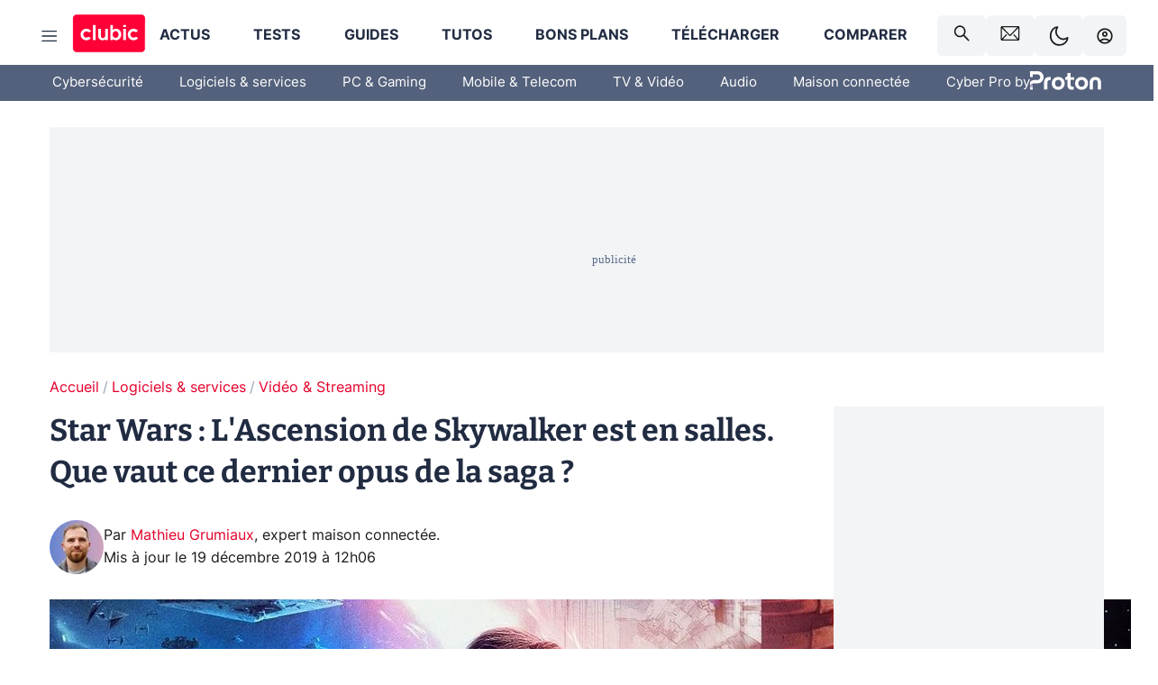

--- FILE ---
content_type: text/html; charset=utf-8
request_url: https://www.clubic.com/star-wars/actualite-880135-star-wars-ascension-skywalker-salles-vaut-dernier-opus-saga.html
body_size: 56773
content:
<!DOCTYPE html><html lang="fr" data-theme="light"><head><meta charSet="utf-8" data-next-head=""/><meta name="viewport" content="initial-scale=1.0, width=device-width" data-next-head=""/><script type="text/javascript" src="https://choices.consentframework.com/js/pa/22690/c/IKVR3/cmp" referrerPolicy="unsafe-url" async=""></script><script async="" type="text/javascript" src="https://cdn.sirdata.eu/youtube-iframe.js"></script><link rel="preload" href="https://securepubads.g.doubleclick.net/tag/js/gpt.js" as="script" type="text/javascript" data-next-head=""/><title data-next-head="">Star Wars : L&#x27;Ascension de Skywalker est en salles. Que vaut ce dernier opus de la saga ?</title><meta name="description" content="Pour ce dernier opus, J.J. Abrams a la double lourde tache, d&#x27;une part de terminer une trilogie qui aura braqué une partie de la communauté des fans, mais également de conclure l&#x27;arc des Skywalker, 42 ans après la sortie d&#x27;Un Nouvel Espoir dans les salles." data-next-head=""/><meta name="robots" content="index, follow, max-image-preview:large, max-snippet:-1, max-video-preview:-1, max-snippet:-1, max-image-preview:large, max-video-preview:-1" data-next-head=""/><meta property="og:locale" content="fr_FR" data-next-head=""/><meta property="og:site_name" content="clubic.com" data-next-head=""/><meta property="og:title" content="Star Wars : L&#x27;Ascension de Skywalker est en salles. Que vaut ce dernier opus de la saga ?" data-next-head=""/><meta property="og:description" content="Pour ce dernier opus, J.J. Abrams a la double lourde tache, d&#x27;une part de terminer une trilogie qui aura braqué une partie de la communauté des fans, mais également de conclure l&#x27;arc des Skywalker, 42 ans après la sortie d&#x27;Un Nouvel Espoir dans les salles." data-next-head=""/><meta property="og:url" content="https://www.clubic.com/star-wars/actualite-880135-star-wars-ascension-skywalker-salles-vaut-dernier-opus-saga.html" data-next-head=""/><meta property="og:image" content="https://pic.clubic.com/v1/images/1752458/raw" data-next-head=""/><meta property="og:type" content="article" data-next-head=""/><meta name="twitter:card" content="summary_large_image" data-next-head=""/><meta name="twitter:site" content="@clubic" data-next-head=""/><meta name="twitter:title" content="Star Wars : L&#x27;Ascension de Skywalker est en salles. Que vaut ce dernier opus de la saga ?" data-next-head=""/><meta name="twitter:image" content="https://pic.clubic.com/v1/images/1752458/raw" data-next-head=""/><meta name="twitter:url" content="https://www.clubic.com/star-wars/actualite-880135-star-wars-ascension-skywalker-salles-vaut-dernier-opus-saga.html" data-next-head=""/><meta name="twitter:description" content="Pour ce dernier opus, J.J. Abrams a la double lourde tache, d&#x27;une part de terminer une trilogie qui aura braqué une partie de la communauté des fans, mais également de conclure l&#x27;arc des Skywalker, 42 ans après la sortie d&#x27;Un Nouvel Espoir dans les salles." data-next-head=""/><meta name="twitter:domain" content="clubic.com" data-next-head=""/><meta property="article:publisher" content="https://www.facebook.com/Clubic" data-next-head=""/><link rel="canonical" href="https://www.clubic.com/star-wars/actualite-880135-star-wars-ascension-skywalker-salles-vaut-dernier-opus-saga.html" data-next-head=""/><meta property="article:published_time" content="2019-12-19T12:02:00+01:00" data-next-head=""/><meta property="article:modified_time" content="2019-12-19T12:06:00+01:00" data-next-head=""/><meta property="mrf:tags" content="content-type:news;cat1:Logiciels et services;cat2:Vidéo et Streaming" data-next-head=""/><meta name="mobile-web-app-capable" content="yes"/><meta name="apple-mobile-web-app-capable" content="yes"/><meta name="apple-mobile-web-app-title" content="Clubic"/><meta name="application-name" content="Clubic"/><link rel="dns-prefetch" href="//pic.clubic.com"/><link rel="dns-prefetch" href="//api.clubic.com"/><link rel="dns-prefetch" href="//analytics.clubic.com"/><link rel="dns-prefetch" href="//cdn.consentframework.com"/><link rel="dns-prefetch" href="//cache.consentframework.com"/><link rel="dns-prefetch" href="//choices.consentframework.com"/><link rel="dns-prefetch" href="//scripts.opti-digital.com"/><link rel="dns-prefetch" href="//www.googletagmanager.com/"/><link rel="preload" href="/assets-react/fonts/inter-bold.woff2" as="font" type="font/woff2" crossorigin="anonymous"/><link rel="preload" href="/assets-react/fonts/inter-regular.woff2" as="font" type="font/woff2" crossorigin="anonymous"/><link rel="preload" href="/assets-react/fonts/bitter.woff2" as="font" type="font/woff2" crossorigin="anonymous"/><link rel="apple-touch-icon" sizes="180x180" href="/apple-touch-icon.png"/><link rel="icon" type="image/png" sizes="32x32" href="/favicon-32x32.png"/><link rel="icon" type="image/png" sizes="16x16" href="/favicon-16x16.png"/><link rel="manifest" href="/site.webmanifest"/><link rel="mask-icon" href="/safari-pinned-tab.svg" color="#fc0f3e"/><link rel="shortcut icon" href="/favicon.ico"/><meta name="msapplication-TileColor" content="#202b44"/><meta name="msapplication-config" content="/browserconfig.xml"/><meta name="theme-color" content="#232728"/><meta name="sentry-trace" content="b9e207daff522386501dc82db296363b-d114924285ab804b-0"/><meta name="baggage" content="sentry-environment=prod,sentry-release=undefined,sentry-public_key=948a13215311a60e5cf48c9860c59be8,sentry-trace_id=b9e207daff522386501dc82db296363b,sentry-sampled=false,sentry-sample_rand=0.3325397631467415,sentry-sample_rate=0.02"/><script type="application/ld+json" data-type="microdata" data-next-head="">{"@context":"https://schema.org","@graph":[{"@type":"NewsArticle","@id":"https://www.clubic.com/star-wars/actualite-880135-star-wars-ascension-skywalker-salles-vaut-dernier-opus-saga.html#article","headline":"Star Wars : L'Ascension de Skywalker est en salles. Que vaut ce dernier opus de la saga ?","thumbnailUrl":"https://pic.clubic.com/v1/images/1752458/raw","datePublished":"2019-12-19T12:02:00+01:00","dateModified":"2019-12-19T12:06:00+01:00","inLanguage":"fr-FR","image":{"@id":"https://www.clubic.com/star-wars/actualite-880135-star-wars-ascension-skywalker-salles-vaut-dernier-opus-saga.html#primaryimage"},"author":{"@id":"https://www.clubic.com/star-wars/actualite-880135-star-wars-ascension-skywalker-salles-vaut-dernier-opus-saga.html#author"},"publisher":{"@id":"https://www.clubic.com/#organization"},"commentCount":60,"potentialAction":[{"@type":"CommentAction","name":"Comment","target":["https://www.clubic.com/star-wars/actualite-880135-star-wars-ascension-skywalker-salles-vaut-dernier-opus-saga.html#comments"]}],"speakable":{"@type":"SpeakableSpecification","xpath":["/html/head/title","/html/head/meta[@name='description']/@content"]},"mainEntityOfPage":{"@id":"https://www.clubic.com/star-wars/actualite-880135-star-wars-ascension-skywalker-salles-vaut-dernier-opus-saga.html"},"isPartOf":{"@id":"https://www.clubic.com/star-wars/actualite-880135-star-wars-ascension-skywalker-salles-vaut-dernier-opus-saga.html"}},{"@type":"WebPage","@id":"https://www.clubic.com/star-wars/actualite-880135-star-wars-ascension-skywalker-salles-vaut-dernier-opus-saga.html","url":"https://www.clubic.com/star-wars/actualite-880135-star-wars-ascension-skywalker-salles-vaut-dernier-opus-saga.html","name":"Star Wars : L'Ascension de Skywalker est en salles. Que vaut ce dernier opus de la saga ?","thumbnailUrl":"https://pic.clubic.com/v1/images/1752458/raw","datePublished":"2019-12-19T12:02:00+01:00","dateModified":"2019-12-19T12:06:00+01:00","inLanguage":"fr-FR","isPartOf":{"@id":"https://www.clubic.com/#website"},"potentialAction":[{"@type":"ReadAction","target":["https://www.clubic.com/star-wars/actualite-880135-star-wars-ascension-skywalker-salles-vaut-dernier-opus-saga.html"]}],"breadcrumb":{"@id":"https://www.clubic.com/star-wars/actualite-880135-star-wars-ascension-skywalker-salles-vaut-dernier-opus-saga.html#breadcrumb"},"primaryImageOfPage":{"@id":"https://www.clubic.com/star-wars/actualite-880135-star-wars-ascension-skywalker-salles-vaut-dernier-opus-saga.html#primaryimage"},"image":{"@id":"https://www.clubic.com/star-wars/actualite-880135-star-wars-ascension-skywalker-salles-vaut-dernier-opus-saga.html#primaryimage"}},{"@type":"ImageObject","inLanguage":"fr-FR","url":"https://pic.clubic.com/v1/images/1752458/raw","contentUrl":"https://pic.clubic.com/v1/images/1752458/raw","caption":"Star Wars Rise of Skywalker","height":"680","width":"1200","@id":"https://www.clubic.com/star-wars/actualite-880135-star-wars-ascension-skywalker-salles-vaut-dernier-opus-saga.html#primaryimage"},{"@type":"BreadcrumbList","@id":"https://www.clubic.com/star-wars/actualite-880135-star-wars-ascension-skywalker-salles-vaut-dernier-opus-saga.html#breadcrumb","itemListElement":[{"@type":"ListItem","position":1,"name":"Accueil","item":"https://www.clubic.com/"},{"@type":"ListItem","position":2,"name":"Logiciels & services","item":"https://www.clubic.com/telecharger/actus-logiciels/"},{"@type":"ListItem","position":3,"name":"Vidéo & Streaming","item":"https://www.clubic.com/streaming/"}]},{"@type":"Organization","@id":"https://www.clubic.com/#organization","name":"Clubic.com","url":"https://www.clubic.com","logo":{"@type":"ImageObject","@id":"https://www.clubic.com/#/schema/logo/image/","inLanguage":"fr-FR","url":"https://pic.clubic.com/v1/images/2288871/raw","width":"1600","height":"900","caption":"Clubic"},"sameAs":["https://www.facebook.com/Clubic","https://x.com/clubic","https://www.youtube.com/user/Clubic","https://fr.linkedin.com/company/clubic","https://fr.wikipedia.org/wiki/Clubic","https://www.tiktok.com/@clubic_","https://www.whatsapp.com/channel/0029VaFN2Nm3bbV7Nzel1P2B","https://www.instagram.com/clubic_off/","https://x.com/ClubicBonsPlans","https://bsky.app/profile/did:plc:hxwo5olhdgcx7bbzu2lewpgo","https://www.threads.com/@clubic_off"]},{"@type":"WebSite","@id":"https://www.clubic.com/#website","url":"https://www.clubic.com/","name":"Clubic.com","inLanguage":"fr-FR","publisher":{"@id":"https://www.clubic.com/#organization"},"potentialAction":{"@type":"SearchAction","target":{"@type":"EntryPoint","urlTemplate":"https://www.clubic.com/search?q={search_term_string}"},"query-input":"required name=search_term_string"}},{"@type":"Person","@id":"https://www.clubic.com/star-wars/actualite-880135-star-wars-ascension-skywalker-salles-vaut-dernier-opus-saga.html#author","name":"Mathieu Grumiaux","image":{"@type":"ImageObject","inLanguage":"fr-FR","url":"https://pic.clubic.com/v1/images/2253239/raw","contentUrl":"https://pic.clubic.com/v1/images/2253239/raw","caption":"Mathieu Grumiaux","height":"1000","width":"1000","@id":"https://www.clubic.com/#/schema/person/image/"},"url":"https://www.clubic.com/auteur/1837-mathieu-grumiaux.html","sameAs":["https://www.twitter.com/mathieugrumiaux","https://www.linkedin.com/in/mathieu-grumiaux"]}]}</script><link rel="stylesheet" href="/assets-react/legacy.css?undefined" data-next-head=""/><link rel="preload" imageSrcSet="//pic.clubic.com/v1/images/2253239/raw?fit=smartCrop&amp;width=50&amp;height=50&amp;hash=76a81dc5d5b4c49a3d9d786aad4ade9a09f43a89 1x, //pic.clubic.com/v1/images/2253239/raw?fit=smartCrop&amp;width=100&amp;height=100&amp;hash=4b48b33348c69cbd1ea17072ba79be7c23ffa330 2x" type="image/webp" as="image" media="(max-width: 1024px)" data-next-head=""/><link rel="preload" imageSrcSet="//pic.clubic.com/v1/images/2253239/raw?fit=smartCrop&amp;width=60&amp;height=60&amp;hash=710f5c4679e8837a1315bcaac5d6d64e5bf1a8a7 1x, //pic.clubic.com/v1/images/2253239/raw?fit=smartCrop&amp;width=120&amp;height=120&amp;hash=81e5354b1467a6410f8ad184ea36db1652e260e4 2x" type="image/webp" as="image" media="(min-width: 1025px)" data-next-head=""/><link rel="preload" imageSrcSet="//pic.clubic.com/v1/images/2253239/raw?fit=smartCrop&amp;width=60&amp;height=60&amp;hash=710f5c4679e8837a1315bcaac5d6d64e5bf1a8a7 1x, //pic.clubic.com/v1/images/2253239/raw?fit=smartCrop&amp;width=120&amp;height=120&amp;hash=81e5354b1467a6410f8ad184ea36db1652e260e4 2x" type="image/webp" as="image" data-next-head=""/><link rel="preload" imageSrcSet="//pic.clubic.com/v1/images/2042334/raw?fit=smartCrop&amp;width=40&amp;height=40&amp;hash=4227a0ece7b8567a005185d0dfd85afba5411820 1x, //pic.clubic.com/v1/images/2042334/raw?fit=smartCrop&amp;width=80&amp;height=80&amp;hash=dd963fb2c0b6ce8f6da503509abcc04214bc4cf0 2x" type="image/webp" as="image" data-next-head=""/><script type="text/javascript" async="" data-react-no-hydrate="true" data-next-head="">
            var currentThemeAd = window.localStorage.getItem('preferMode') ?? (window?.matchMedia('(prefers-color-scheme: dark)').matches ? 'dark' : 'light');
            var adConfig = '{"adUnit":"/21718639124/clubic.com/contenu-actu-rjs","pageTargeting":{"kw":["news","movies","streaming","pop-culture","star-wars","legacy","Logiciels & services","section1651","Vidéo & Streaming","section1861"],"env":"prod","mode":"dark","issafe":1}}';
            var updatedJsonString = adConfig.replace(/"mode":"[^"]+"/, `"mode":"${currentThemeAd}"`);
            var optidigitalQueue = optidigitalQueue || {};
            optidigitalQueue.cmd = optidigitalQueue.cmd || [];
            var i='optidigital-ad-init';
            if (!document.getElementById(i)) {
              var opti=document.createElement('script');
              opti.id=i;
              opti.type='module';
              opti.setAttribute("data-config",updatedJsonString);
              opti.src='//scripts.opti-digital.com/modules/?site=clubicv3';
              var node=document.getElementsByTagName('head')[0];
              node.parentNode.insertBefore(opti, node);
            } 
          </script><script defer="" type="text/javascript" data-next-head="">
             !function(){"use strict";function e(e){var t=!(arguments.length>1&&void 0!==arguments[1])||arguments[1],c=document.createElement("script");c.src=e,t?c.type="module":(c.async=!0,c.type="text/javascript",c.setAttribute("nomodule",""));var n=document.getElementsByTagName("script")[0];n.parentNode.insertBefore(c,n)}!function(t,c){!function(t,c,n){var a,o,r;n.accountId=c,null!==(a=t.marfeel)&&void 0!==a||(t.marfeel={}),null!==(o=(r=t.marfeel).cmd)&&void 0!==o||(r.cmd=[]),t.marfeel.config=n;var i="https://sdk.mrf.io/statics";e("".concat(i,"/marfeel-sdk.js?id=").concat(c),!0),e("".concat(i,"/marfeel-sdk.es5.js?id=").concat(c),!1)}(t,c,arguments.length>2&&void 0!==arguments[2]?arguments[2]:{})}(window,3521,{} /*config*/)}();
            </script><script>window.nextEnv = {"NEXT_PUBLIC_APP_ENV_COMPLET":"prod","NEXT_PUBLIC_VERSION":"undefined","NEXT_PUBLIC_BASE_URL":"undefined","NEXT_PUBLIC_ENV":"undefined","NEXT_PUBLIC_HOST":"www.clubic.com"};</script><script>
   globalThis.constantContext = {};
   const alsContext = {reqId:''};
    globalThis.alsContext = {
      getContext: (key) => {
        return alsContext[key];
      },
      setContext: (key, value) => {
        alsContext[key] = value;
      },
    }
  </script><script id="cmp-stub" type="text/javascript">!function(){var t=function(){function t(e,r=0){try{var a=p.document,n=!!p.frames[e];if(!n)if(a.body){var c=a.createElement("iframe");c.style.cssText="display:none",c.name=e,a.body.appendChild(c)}else 2e3>r&&setTimeout(function(){t(e,r+1)},5);return!n}catch(t){return!1}}function e(t){var e,r=p;try{for(;r&&r!==p.top;){if(r.frames[t]){e=r;break}if(!r.parent||r.parent===r)break;r=r.parent}}catch(t){}return e}function r(){try{const o=this&&this.sourceAPI||"__sdcmpapi";for(var t=p.gdprApplies,e=(p.ABconsentCMP||{}).consentModeFromTcf||!1,r=arguments.length,a=Array(r),n=0;r>n;n++)a[n]=arguments[n];if(!a.length)return"__tcfapi"===o?c:i;if("setGdprApplies"===a[0])a.length>3&&2===Number(a[1])&&"boolean"==typeof a[3]&&(p.gdprApplies=t=a[3],"function"==typeof a[2]&&a[2]({gdprApplies:t},!0));else if("ping"===a[0]){if("function"==typeof a[2]){const r={gdprApplies:t,cmpLoaded:!1,cmpStatus:"stub",apiVersion:"2.0"};e&&(r.enableAdvertiserConsentMode=!0),a[2](r,!0)}}else("__tcfapi"===o?c:i).push(a)}catch(t){}}var a="__tcfapiLocator",n="__sdcmpapiLocator",c=[],i=[],p=window,o=e(a),s=e(n);try{o||t(a),s||t(n),p.__tcfapi||(p.__tcfapi=function(){return r.apply({sourceAPI:"__tcfapi"},arguments)}),p.__sdcmpapi||(p.__sdcmpapi=function(){return r.apply({sourceAPI:"__sdcmpapi"},arguments)}),p.addEventListener("message",function(t){try{var e=t&&t.data;if(!e)return;var r={};if("string"==typeof e)try{r=JSON.parse(e)}catch(t){return}else{if("object"!=typeof e||e.constructor!==Object)return;r=e}var a=r&&(r.__tcfapiCall||r.__sdcmpapiCall);if(!a)return;try{var n=r.__tcfapiCall?window.__tcfapi:window.__sdcmpapi,c=r.__tcfapiCall?"__tcfapiReturn":"__sdcmpapiReturn";n(a.command,a.version,function(r,n){var i={};i[c]={returnValue:r,success:n,callId:a.callId};const p="null"===t.origin?"*":t.origin;t.source.postMessage("string"==typeof e?JSON.stringify(i):i,p)},a.parameter)}catch(t){}}catch(t){}},!1)}catch(t){}};try{t(),void 0!==module&&"object"==typeof module&&"object"==typeof module.exports&&(module.exports=t)}catch(t){}}();(function () {
window.ABconsentCMP = window.ABconsentCMP || {};window.ABconsentCMP.enableConsentMode = window.ABconsentCMP.enableConsentMode ? true : (window.ABconsentCMP.enableConsentMode === undefined) && true;window.ABconsentCMP = window.ABconsentCMP || {};var ABconsentCMP = window.ABconsentCMP;ABconsentCMP.loaded = ABconsentCMP.loaded || {};ABconsentCMP.runOnce = ABconsentCMP.runOnce || function (flagName, fn) {if (ABconsentCMP.loaded[flagName]) return;ABconsentCMP.loaded[flagName] = true;try {if (typeof fn === "function") {fn(ABconsentCMP);}} catch (e) {}};ABconsentCMP.runOnce("consentModeGtm", function (ABconsentCMP) {if (!ABconsentCMP.enableConsentMode) return;try {var gtmDataLayerName = ABconsentCMP.gtmDataLayerName || "dataLayer";var consentModeFromTcf = ABconsentCMP.consentModeFromTcf === true;window[gtmDataLayerName] = window[gtmDataLayerName] || [];function gtag() {window[gtmDataLayerName].push(arguments);}gtag('set', 'developer_id.dOWE1OT', true);var gtmDefaultValues = {analytics_storage:  'denied',functionality_storage:  'denied',security_storage:   'denied',personalization_storage:'denied',wait_for_update:1000};if (!consentModeFromTcf) {gtmDefaultValues['ad_storage'] = 'denied';gtmDefaultValues['ad_user_data'] = 'denied';gtmDefaultValues['ad_personalization'] = 'denied';}gtag('consent', 'default', gtmDefaultValues);} catch (e) {}});ABconsentCMP.runOnce("consentModeAdsense", function () {try {(window.adsbygoogle = window.adsbygoogle || []).pauseAdRequests = 1;} catch (e) {}});ABconsentCMP.runOnce("tcfUetq", function () {try {window.uetq = window.uetq || [];window.uetq.push('config', 'tcf', {enabled: true});} catch (e) {}});})();</script><script async="" type="text/javascript">
                  let currentTheme =  window.localStorage.getItem('preferMode');  
                  if(!currentTheme) {
                    currentTheme =  window?.matchMedia('(prefers-color-scheme: dark)').matches ? 'dark' : 'light';
                    window.localStorage.setItem('preferMode', currentTheme);
                  }
                  document.documentElement.setAttribute('data-theme', currentTheme);
                 </script><script async="" type="text/javascript"> var _paq = window._paq = window._paq || [];
                /* tracker methods like "setCustomDimension" should be called before "trackPageView" */
                _paq.push(['trackPageView']);
                _paq.push(['enableLinkTracking']);
                (function() {
                var u="https://analytics.clubic.com/";
                _paq.push(['setTrackerUrl', u+'matomo.php']);
                _paq.push(['setSiteId', '1']);
                var d=document, g=d.createElement('script'), s=d.getElementsByTagName('script')[0];
                g.type='text/javascript'; g.async=true; g.src=u+'matomo.js'; s.parentNode.insertBefore(g,s);
              })();</script><noscript><p><img src="https://analytics.clubic.com/matomo.php?idsite=1&amp;amp;rec=1" alt=""/></p></noscript><noscript data-n-css=""></noscript><script defer="" noModule="" src="/_next/static/chunks/polyfills-42372ed130431b0a.js"></script><script defer="" src="/_next/static/chunks/5271.ea55f5afeee2f810.js"></script><script defer="" src="/_next/static/chunks/2888.ed2bd38c480029a6.js"></script><script defer="" src="/_next/static/chunks/5470.7b14a21c0891bb1e.js"></script><script defer="" src="/_next/static/chunks/6293.adcc0b7f20eb33a0.js"></script><script defer="" src="/_next/static/chunks/7466.c7027645672d852d.js"></script><script defer="" src="/_next/static/chunks/9665.3e2cd57a7818e6d1.js"></script><script defer="" src="/_next/static/chunks/5542.0bea5918111607f7.js"></script><script defer="" src="/_next/static/chunks/9118.842642fdeef9971d.js"></script><script defer="" src="/_next/static/chunks/7371.542507ed46063fd4.js"></script><script defer="" src="/_next/static/chunks/6466.e1b21354779e3489.js"></script><script defer="" src="/_next/static/chunks/6737.0734bca437f03243.js"></script><script defer="" src="/_next/static/chunks/8342.7aa7d1f83cf0ccc2.js"></script><script defer="" src="/_next/static/chunks/5297.5f162fe2dbfebb0e.js"></script><script defer="" src="/_next/static/chunks/3606.ca5ece822d453775.js"></script><script defer="" src="/_next/static/chunks/8176.c25b9663c7b80e08.js"></script><script defer="" src="/_next/static/chunks/6267.c1aac0ab511a8ca8.js"></script><script defer="" src="/_next/static/chunks/6220.0e8718ff4729ad0a.js"></script><script defer="" src="/_next/static/chunks/7189.a9ad83371ea83f2a.js"></script><script src="/_next/static/chunks/runtime-2e1b8bf5a032a148.js" defer=""></script><script src="/_next/static/chunks/next-a61779d2cc1aa69d.js" defer=""></script><script src="/_next/static/chunks/reactjs-19.2.3.js" defer=""></script><script src="/_next/static/chunks/reactjs-dom-19.2.3.js" defer=""></script><script src="/_next/static/chunks/main-ec190852b12d8f40.js" defer=""></script><script src="/_next/static/chunks/styled-6.1.19.js" defer=""></script><script src="/_next/static/chunks/apollo-3.13.9.js" defer=""></script><script src="/_next/static/chunks/api-sdk-655a53efad5e1ff5.js" defer=""></script><script src="/_next/static/chunks/8569-877b1f4c4eb5592c.js" defer=""></script><script src="/_next/static/chunks/pages/_app-190f75e0c41204e1.js" defer=""></script><script src="/_next/static/chunks/pages/%5B...slug%5D-c4cb2540b8785bf6.js" defer=""></script><script src="/_next/static/JXcy3xCnxtQxomY-TjVaN/_buildManifest.js" defer=""></script><script src="/_next/static/JXcy3xCnxtQxomY-TjVaN/_ssgManifest.js" defer=""></script><style data-styled="" data-styled-version="6.1.19">.ad-container{background-color:var(--color-alt-5);display:flex;flex-direction:column;justify-content:flex-start;position:relative;min-height:200px;overflow:hidden;grid-column:2/3;}/*!sc*/
@media (min-width:1024px){.ad-container{grid-column:1/10;}}/*!sc*/
.ad-container p{font-size:14px;color:rgba(var(--theme-color-foreground), 0.15);margin:8px 0;}/*!sc*/
.ad-container .ad-content{flex-grow:1;z-index:1;display:flex;justify-content:center;margin:0;max-width:100vw;overflow:hidden;}/*!sc*/
.ad-container .ad-content[data-slot="Billboard_2"],.ad-container .ad-content[data-slot="Mobile_Pos1"],.ad-container .ad-content[data-slot="Mobile_Pos2"],.ad-container .ad-content[data-slot="Mobile_Pos3"]{min-height:250px;}/*!sc*/
.ad-container .ad-content[data-slot="Billboard_1"]{height:250px;}/*!sc*/
.ad-container .ad-content[data-slot="Rectangle_1"]{height:100px;}/*!sc*/
.ad-container .ad-content[data-slot="HalfpageAd_1"],.ad-container .ad-content[data-slot="HalfpageAd_2"],.ad-container .ad-content[data-slot="HalfpageAd_3"]{min-height:600px;}/*!sc*/
.ad-container.no-background{background-color:transparent;border:none;overflow:visible;}/*!sc*/
.ad-container.no-background p{display:none;}/*!sc*/
.ad-container.no-background .ad-content{margin-bottom:0;}/*!sc*/
.ad-container.megaban{margin:var(--spacer-s) 0;}/*!sc*/
.ad-container.position-sticky{position:sticky;top:85px;}/*!sc*/
.ad-container.mobile-only{display:flex;}/*!sc*/
@media (min-width:1024px){.ad-container.mobile-only{display:none;}}/*!sc*/
.ad-container.desktop-only{display:none;}/*!sc*/
@media (min-width:1024px){.ad-container.desktop-only{display:flex;}}/*!sc*/
#GenecyDFPAdWallpaperCont~* .ad-container.megaban{display:none;}/*!sc*/
data-styled.g1[id="sc-global-eVrTht1"]{content:"sc-global-eVrTht1,"}/*!sc*/
html{-ms-text-size-adjust:100%;-webkit-text-size-adjust:100%;}/*!sc*/
body{margin:0;}/*!sc*/
article,aside,details,figcaption,figure,footer,header,hgroup,main,menu,nav,section,summary{display:block;}/*!sc*/
audio,canvas,progress,video{display:inline-block;vertical-align:baseline;}/*!sc*/
audio:not([controls]){display:none;height:0;}/*!sc*/
[hidden],template{display:none;}/*!sc*/
a,button{background-color:transparent;border-width:0;}/*!sc*/
a:active,a:hover{outline:0;}/*!sc*/
abbr[title]{border-bottom:1px dotted;}/*!sc*/
b,strong{font-weight:bold;}/*!sc*/
dfn{font-style:italic;}/*!sc*/
h1{font-size:2em;margin:0.67em 0;}/*!sc*/
mark{background:#ff0;color:black;}/*!sc*/
small{font-size:80%;}/*!sc*/
sub,sup{font-size:75%;line-height:0;position:relative;vertical-align:baseline;}/*!sc*/
sup{top:-0.5em;}/*!sc*/
sub{bottom:-0.25em;}/*!sc*/
img{border:0;}/*!sc*/
svg:not(:root){overflow:hidden;}/*!sc*/
figure{margin:1em 40px;}/*!sc*/
hr{-moz-box-sizing:content-box;box-sizing:content-box;height:0;}/*!sc*/
pre{overflow:auto;}/*!sc*/
code,kbd,pre,samp{font-family:monospace,serif;font-size:1em;}/*!sc*/
button,input,optgroup,select,textarea{color:inherit;font:inherit;margin:0;}/*!sc*/
button{overflow:visible;}/*!sc*/
button,select{text-transform:none;}/*!sc*/
button,html input[type='button'],input[type='reset'],input[type='submit']{-webkit-appearance:button;cursor:pointer;}/*!sc*/
button[disabled],html input[disabled]{cursor:default;}/*!sc*/
button::-moz-focus-inner,input::-moz-focus-inner{border:0;padding:0;}/*!sc*/
input{line-height:normal;}/*!sc*/
input[type='checkbox'],input[type='radio']{box-sizing:border-box;padding:0;}/*!sc*/
input[type='number']::-webkit-inner-spin-button,input[type='number']::-webkit-outer-spin-button{height:auto;}/*!sc*/
input[type='search']{-webkit-appearance:textfield;-moz-box-sizing:border-box;-webkit-box-sizing:border-box;box-sizing:border-box;}/*!sc*/
input[type='search']::-webkit-search-cancel-button,input[type='search']::-webkit-search-decoration{-webkit-appearance:none;}/*!sc*/
fieldset{border:1px solid #c0c0c0;margin:0 2px;padding:0.35em 0.625em 0.75em;}/*!sc*/
legend{border:0;padding:0;}/*!sc*/
textarea{overflow:auto;}/*!sc*/
optgroup{font-weight:bold;}/*!sc*/
table{border-collapse:collapse;border-spacing:0;}/*!sc*/
td,th{padding:0;}/*!sc*/
.sd-cmp-2dyYO{top:40px!important;left:unset!important;right:unset!important;padding:unset!important;padding-top:5px!important;}/*!sc*/
.sd-cmp-1bquj .sd-cmp-2jmDj{padding:unset;}/*!sc*/
.sd-cmp-1IdBZ{padding-top:10px!important;}/*!sc*/
.sd-cmp-2jmDj{color:grey!important;}/*!sc*/
data-styled.g2[id="sc-global-hDeBjt1"]{content:"sc-global-hDeBjt1,"}/*!sc*/
*{box-sizing:border-box;padding:0;margin:0;}/*!sc*/
*::after,*::before{box-sizing:border-box;}/*!sc*/
html,body{width:100%;height:100%;}/*!sc*/
img{vertical-align:middle;}/*!sc*/
data-styled.g3[id="sc-global-igtmDC1"]{content:"sc-global-igtmDC1,"}/*!sc*/
:root{--spacer-xxs:4px;--spacer-xs:7px;--spacer-s:15px;--spacer-s-fluid:clamp(0.625rem, 0.536rem + 0.446vw, 0.938rem);--spacer:30px;--spacer-to-xs:clamp(0.438rem, 0.027rem + 2.054vw, 1.875rem);--spacer-fluid:clamp(0.938rem, 0.67rem + 1.339vw, 1.875rem);--spacer-m:45px;--spacer-m-to-xs:clamp(0.438rem, -0.241rem + 3.393vw, 2.813rem);--spacer-m-to-s:clamp(0.938rem, 0.402rem + 2.679vw, 2.813rem);--spacer-m-fluid:clamp(1.875rem, 1.607rem + 1.339vw, 2.813rem);--spacer-l:60px;--spacer-l-to-xs:clamp(0.438rem, -0.509rem + 4.732vw, 3.75rem);--spacer-l-to-s:clamp(0.938rem, 0.134rem + 4.018vw, 3.75rem);--spacer-l-to-default:clamp(1.875rem, 1.339rem + 2.679vw, 3.75rem);--spacer-l-fluid:clamp(2.813rem, 2.545rem + 1.339vw, 3.75rem);--spacer-xl:90px;--spacer-xl-to-xs:clamp(0.438rem, -1.045rem + 7.411vw, 5.625rem);--spacer-xl-to-s:clamp(0.938rem, -0.402rem + 6.696vw, 5.625rem);--spacer-xl-to-default:clamp(1.875rem, 0.804rem + 5.357vw, 5.625rem);--spacer-xl-to-m:clamp(2.813rem, 2.009rem + 4.018vw, 5.625rem);--spacer-xl-fluid:clamp(3.75rem, 3.214rem + 2.679vw, 5.625rem);--spacer-em:1em;--theme-typography-default-font:'Inter UI',Arial,sans-serif;--theme-typography-primary-font:'Bitter',serif;--theme-palette-black:#232728;--theme-palette-black-alt:#212C42;--theme-palette-dark-black:#1b1b1b;--theme-palette-black-medium:#5d6c8a;--theme-palette-white:#FFFFFF;--theme-palette-dark-white:#f2f4f6;--theme-palette-dark-white2:#E5E8EE;--theme-palette-grey:#777777;--theme-palette-dark-grey:#54617C;--theme-palette-red:#E4002A;--theme-palette-red-clubic:#ff0037;--theme-palette-red-medium:#FF5978;--theme-palette-dark-red:#AF0524;--theme-palette-blue:#3F547E;--theme-palette-blue-medium:#99A4BA;--theme-palette-dark-blue:#37486D;--theme-palette-green:#009e76;--theme-palette-dark-green:#018262;--theme-palette-grey-blue:#526C8A;--theme-palette-dark-grey-blue:#3F547E;--theme-palette-light-grey-blue:#a4adbd;--theme-palette-golden:#C89E42;}/*!sc*/
:root[data-theme='light']{--theme-color-background:#FFFFFF;--theme-color-foreground:#212C42;--theme-color-foreground-rgb:33,44,66;--theme-color-medium:#99A4BA;--theme-color-primary:#E4002A;--theme-color-primary-contrast:#FFFFFF;--theme-color-title:#212C42;--theme-background-contrast-background-color:#f2f4f6;--theme-background-contrast-link-color:inherit;--theme-background-contrast-text-color:#212C42;--theme-background-flashy-background-color:#E4002A;--theme-background-flashy-link-color:#FFFFFF;--theme-background-flashy-text-color:#FFFFFF;--theme-background-navy-background-color:#3F547E;--theme-background-navy-link-color:#FFFFFF;--theme-background-navy-text-color:#FFFFFF;--theme-background-light-background-color:#777777;--theme-background-light-text-color:#212C42;--theme-background-light-link-color:#E4002A;--theme-background-transparent-background-color:transparent;--theme-background-transparent-text-color:inherit;--theme-background-transparent-link-color:inherit;--background-color-sub:#EDF0F4;--text-color:var(--theme-palette-dark-black);--text-color-reverse:var(--theme-palette-white);--text-color-alt:var(--theme-palette-blue);--title-foreground:var(--theme-palette-black-alt);--title-foreground-alt:var(--theme-palette-black-medium);--link-color:var(--theme-palette-red);--background-color-alt:var(--theme-palette-black-alt);--card-border:var(--theme-palette-light-grey-blue);--color-box-shadow:rgba(0 ,0 ,0 ,0.1);--color-alt-blue:var(--theme-palette-blue-medium);--color-alt-grey-blue:var(--theme-palette-grey-blue);--color-alt-dark:var(--theme-palette-dark-white2);--color-form-border:#cccccc;--color-alt-1:var(--theme-palette-grey);--color-alt-2:var(--theme-palette-dark-white);--color-alt-3:var(--theme-palette-dark-white);--color-alt-4:none;--color-alt-4-reverse:var(--theme-palette-dark-white);--color-alt-5:var(--theme-palette-dark-white);--color-alt-6:var(--theme-palette-dark-grey-blue);--color-alt-7:var(--theme-palette-dark-grey);--color-alt-8:var(--theme-palette-white);--color-alt-9:var(--theme-palette-dark-white);--color-grey-trans:rgba(0, 0, 0, 0.8);}/*!sc*/
:root[data-theme='dark']{--theme-color-background:#232728;--theme-color-foreground:#FFFFFF;--theme-color-foreground-rgb:0,0,0;--theme-color-medium:#FFFFFF;--theme-color-primary:#FF5978;--theme-color-primary-contrast:#FFFFFF;--theme-color-title:#FFFFFF;--theme-background-contrast-background-color:#1b1b1b;--theme-background-contrast-link-color:inherit;--theme-background-contrast-text-color:#FFFFFF;--theme-background-flashy-background-color:#FF5978;--theme-background-flashy-link-color:#FFFFFF;--theme-background-flashy-text-color:#FFFFFF;--theme-background-navy-background-color:#3F547E;--theme-background-navy-link-color:#FFFFFF;--theme-background-navy-text-color:#FFFFFF;--theme-background-light-background-color:#777777;--theme-background-light-text-color:#212C42;--theme-background-light-link-color:#FF5978;--theme-background-transparent-background-color:transparent;--theme-background-transparent-text-color:inherit;--theme-background-transparent-link-color:inherit;--background-color-sub:var(--theme-palette-dark-black);--text-color:var(--theme-palette-white);--text-color-reverse:var(--theme-palette-dark-black);--text-color-alt:var(--theme-palette-white);--title-foreground:var(--theme-palette-white);--title-foreground-alt:var(--theme-palette-white);--link-color:var(--theme-palette-red-medium);--background-color-alt:var(--theme-palette-black);--card-border:var(--theme-palette-grey);--color-box-shadow:rgba(0 ,0 ,0 ,0.3);--color-alt-blue:var(--theme-palette-blue);--color-form-border:#555555;--color-alt-grey-blue:var(--theme-palette-light-grey-blue);--color-alt-dark:black;--color-alt-1:var(--theme-palette-white);--color-alt-2:var(--theme-palette-black-alt);--color-alt-3:var(--theme-palette-white);--color-alt-4:var(--theme-palette-dark-black);--color-alt-4-reverse:none;--color-alt-5:var(--theme-palette-dark-black);--color-alt-6:var(--theme-palette-white);--color-alt-7:var(--theme-palette-dark-white);--color-alt-8:var(--theme-palette-red-medium);--color-alt-9:var(--theme-palette-dark-grey);--color-grey-trans:rgba(255, 255, 255, 0.8);}/*!sc*/
html{color:var(--text-color);background-color:var(--theme-color-background);transition:background-color 0.5s;-webkit-font-smoothing:antialiased;-moz-osx-font-smoothing:grayscale;}/*!sc*/
body{line-height:1.2;-moz-osx-font-smoothing:grayscale;-ms-overflow-style:-ms-autohiding-scrollbar;font-family:var(--theme-typography-default-font);overflow-x:hidden;}/*!sc*/
article aside{display:none;}/*!sc*/
html.no-event,html.no-event body{overflow:hidden;}/*!sc*/
a{color:inherit;}/*!sc*/
a.un-styled-linked{text-decoration:none;}/*!sc*/
a.mod-primary{color:var(--link-color);}/*!sc*/
a.simple{color:var(--link-color);font-weight:bold;}/*!sc*/
blockquote{position:relative;font-style:italic;padding:var(--spacer-s) var(--spacer-s);border-left:4px solid var(--color-alt-grey-blue);border-radius:8px;}/*!sc*/
@media (prefers-reduced-motion: reduce){*,*:hover,*:focus,*::before,*:hover::before,*:focus::before,*::after,*:hover::after,*:focus::after{animation:none;transition:none;scroll-behavior:auto;}}/*!sc*/
data-styled.g4[id="sc-global-OHcVh1"]{content:"sc-global-OHcVh1,"}/*!sc*/
.hLrpSC{animation:drxLLP ease-in-out infinite alternate 600ms 200ms;width:min(90%,50px);height:min(90%,50px);background-color:var(--theme-color-background);color:var(--theme-color-foreground);}/*!sc*/
data-styled.g6[id="sc-1qs7exx-0"]{content:"hLrpSC,"}/*!sc*/
.hZWoGk{padding-top:calc((1 * 100% - 50px) / 2);padding-bottom:calc((1 * 100% - 50px) / 2);text-align:center;}/*!sc*/
@media (min-width:1024px){.hZWoGk{padding-top:calc((1 * 100% - 50px) / 2);padding-bottom:calc((1 * 100% - 50px) / 2);}}/*!sc*/
.hOwhjg{padding-top:calc((0.6944444444444444 * 100% - 50px) / 2);padding-bottom:calc((0.6944444444444444 * 100% - 50px) / 2);text-align:center;}/*!sc*/
@media (min-width:1024px){.hOwhjg{padding-top:calc((0.6944444444444444 * 100% - 50px) / 2);padding-bottom:calc((0.6944444444444444 * 100% - 50px) / 2);}}/*!sc*/
data-styled.g7[id="sc-1qs7exx-1"]{content:"hZWoGk,hOwhjg,"}/*!sc*/
.itNNZS{border-radius:6px;width:100%;color:transparent;height:100%;max-width:100%;vertical-align:middle;}/*!sc*/
@media (min-width:1024px){.itNNZS{border-radius:10px;}}/*!sc*/
.cJzzmV{border-radius:0;width:100%;color:transparent;height:100%;max-width:100%;vertical-align:middle;}/*!sc*/
@media (min-width:1024px){.cJzzmV{border-radius:0;}}/*!sc*/
data-styled.g8[id="sc-1qs7exx-2"]{content:"itNNZS,cJzzmV,"}/*!sc*/
.lcFsnL{position:relative;width:50px;height:50px;display:flex;align-items:center;justify-content:center;overflow:hidden;}/*!sc*/
@media (min-width:768px){.lcFsnL{width:50px;height:50px;}}/*!sc*/
@media (min-width:1024px){.lcFsnL{width:60px;height:60px;}}/*!sc*/
.lcFsnL.isEager{background-color:transparent;}/*!sc*/
.lcFsnL.isEager .sc-1qs7exx-2{width:100%!important;height:100%!important;animation:none!important;}/*!sc*/
.lcFsnL.loaded{background-color:transparent;}/*!sc*/
.lcFsnL.loaded .sc-1qs7exx-2{width:100%;height:100%;animation:hPcQcs ease-in-out 800ms;}/*!sc*/
.kGqFsX{position:relative;width:60px;height:60px;display:flex;align-items:center;justify-content:center;overflow:hidden;}/*!sc*/
@media (min-width:768px){.kGqFsX{width:60px;height:60px;}}/*!sc*/
@media (min-width:1024px){.kGqFsX{width:60px;height:60px;}}/*!sc*/
.kGqFsX.isEager{background-color:transparent;}/*!sc*/
.kGqFsX.isEager .sc-1qs7exx-2{width:100%!important;height:100%!important;animation:none!important;}/*!sc*/
.kGqFsX.loaded{background-color:transparent;}/*!sc*/
.kGqFsX.loaded .sc-1qs7exx-2{width:100%;height:100%;animation:hPcQcs ease-in-out 800ms;}/*!sc*/
.kZnkdn{position:relative;width:40px;height:40px;display:flex;align-items:center;justify-content:center;overflow:hidden;}/*!sc*/
@media (min-width:768px){.kZnkdn{width:40px;height:40px;}}/*!sc*/
@media (min-width:1024px){.kZnkdn{width:40px;height:40px;}}/*!sc*/
.kZnkdn.isEager{background-color:transparent;}/*!sc*/
.kZnkdn.isEager .sc-1qs7exx-2{width:100%!important;height:100%!important;animation:none!important;}/*!sc*/
.kZnkdn.loaded{background-color:transparent;}/*!sc*/
.kZnkdn.loaded .sc-1qs7exx-2{width:100%;height:100%;animation:hPcQcs ease-in-out 800ms;}/*!sc*/
.bxoYKz{position:relative;width:360px;height:250px;display:flex;align-items:center;justify-content:center;overflow:hidden;}/*!sc*/
@media (min-width:768px){.bxoYKz{width:360px;height:360px;}}/*!sc*/
@media (min-width:1024px){.bxoYKz{width:360px;height:250px;}}/*!sc*/
.bxoYKz.isEager{background-color:transparent;}/*!sc*/
.bxoYKz.isEager .sc-1qs7exx-2{width:100%!important;height:100%!important;animation:none!important;}/*!sc*/
.bxoYKz.loaded{background-color:transparent;}/*!sc*/
.bxoYKz.loaded .sc-1qs7exx-2{width:100%;height:100%;animation:hPcQcs ease-in-out 800ms;}/*!sc*/
data-styled.g9[id="sc-1qs7exx-3"]{content:"lcFsnL,kGqFsX,kZnkdn,bxoYKz,"}/*!sc*/
@font-face{font-family:'Inter UI';font-weight:400;font-style:normal;font-display:swap;src:url('/assets-react/fonts/inter-regular.woff2') format('woff2');}/*!sc*/
@font-face{font-family:'Inter UI';font-weight:700;font-style:normal;font-display:swap;src:url('/assets-react/fonts/inter-bold.woff2') format('woff2');}/*!sc*/
@font-face{font-family:'Bitter';font-weight:700;font-style:normal;font-display:swap;src:url('/assets-react/fonts/bitter.woff2') format('woff2');}/*!sc*/
@font-face{font-family:'Bitter';font-weight:900;font-style:normal;font-display:swap;src:url('/assets-react/fonts/bitter-bolder.woff2') format('woff2');}/*!sc*/
@font-face{font-family:'Material Symbols Outlined';font-style:normal;font-weight:400;font-display:swap;src:url('/assets-react/fonts/material-symbols-outlined.woff2') format('woff2');}/*!sc*/
data-styled.g47[id="sc-global-jTzXlp1"]{content:"sc-global-jTzXlp1,"}/*!sc*/
:root[data-theme='dark']{--sticker-award:url(/assets-react/stickers/v2/award-dark.svg);--sticker-best:url(/assets-react/stickers/v2/best-dark.svg);--sticker-like:url(/assets-react/stickers/v2/like-dark.svg);--sticker-tiny-best:url(/assets-react/stickers/v2/tiny-best-dark.svg);--sticker-tiny-award:url(/assets-react/stickers/v2/tiny-award-dark.svg);}/*!sc*/
:root[data-theme='light']{--sticker-award:url(/assets-react/stickers/v2/award-light.svg);--sticker-best:url(/assets-react/stickers/v2/best-light.svg);--sticker-like:url(/assets-react/stickers/v2/like-light.svg);--sticker-tiny-best:url(/assets-react/stickers/v2/tiny-best-light.svg);--sticker-tiny-award:url(/assets-react/stickers/v2/tiny-award-light.svg);}/*!sc*/
data-styled.g48[id="sc-global-bYEGaJ1"]{content:"sc-global-bYEGaJ1,"}/*!sc*/
:root[data-theme='dark']{--palms-2025:url(/assets-react/awards/2025/palms.png);--half-palm-2025:url(/assets-react/awards/2025/half_palm.png);--badge-awards-2025:url(/assets-react/awards/2025/badge-awards.png);--background-laser-desktop-2025:url(/assets-react/awards/2025/background_laser_desktop.png);--background-laser-mobile-2025:url(/assets-react/awards/2025/background_laser_mobile.png);--background-header-desktop-award-2025:url(/assets-react/awards/2025/background_header_desktop.png);--background-header-mobile-award-2025:url(/assets-react/awards/2025/background_header_mobile.png);}/*!sc*/
:root[data-theme='light']{--palms-2025:url(/assets-react/awards/2025/palms.png);--half-palm-2025:url(/assets-react/awards/2025/half_palm.png);--badge-awards-2025:url(/assets-react/awards/2025/badge-awards.png);--background-laser-desktop-2025:url(/assets-react/awards/2025/background_laser_desktop.png);--background-laser-mobile-2025:url(/assets-react/awards/2025/background_laser_mobile.png);--background-header-desktop-award-2025:url(/assets-react/awards/2025/background_header_desktop.png);--background-header-mobile-award-2025:url(/assets-react/awards/2025/background_header_mobile.png);}/*!sc*/
data-styled.g49[id="sc-global-gjMqEj1"]{content:"sc-global-gjMqEj1,"}/*!sc*/
:root[data-theme='dark']{--op-spe-boulanger:url(/assets-react/op-spe/boulanger.svg);--op-spe-avast:url(/assets-react/op-spe/avast.svg);--op-spe-proton:url(/assets-react/op-spe/proton_v2.svg);--op-spe-proton-purple:url(/assets-react/op-spe/proton-purple_v2.svg);}/*!sc*/
:root[data-theme='light']{--op-spe-boulanger:url(/assets-react/op-spe/boulanger.svg);--op-spe-proton:url(/assets-react/op-spe/proton_v2.svg);--op-spe-proton-purple:url(/assets-react/op-spe/proton-purple_v2.svg);--op-spe-avast:url(/assets-react/op-spe/avast.svg);}/*!sc*/
data-styled.g50[id="sc-global-iVjneH1"]{content:"sc-global-iVjneH1,"}/*!sc*/
:root[data-theme='dark']{--background-newsletter-header-proton:url(/assets-react/newsletter/newsletter_background.png);}/*!sc*/
:root[data-theme='light']{--background-newsletter-header-proton:url(/assets-react/newsletter/newsletter_background.png);}/*!sc*/
data-styled.g51[id="sc-global-jaLGzn1"]{content:"sc-global-jaLGzn1,"}/*!sc*/
.WgTEp{color:var(--theme-color-title);font-family:var(--theme-typography-primary-font);font-size:24px;font-weight:700;line-height:1.38;margin:0 0 15px;grid-column:2/3;}/*!sc*/
.WgTEp.mod-no-margin{margin:0;}/*!sc*/
.WgTEp.mod-extra-margin{margin:0 0 var(--spacer-fluid);}/*!sc*/
@media (min-width:1024px){.WgTEp{grid-column:1/9;font-size:34px;}}/*!sc*/
data-styled.g52[id="sc-5nl8ok-0"]{content:"WgTEp,"}/*!sc*/
.hyPZms{display:flex;flex-direction:column;justify-content:flex-start;width:100%;border-left:solid 1px var(--theme-palette-dark-grey);padding:0 0 0 var(--spacer-xs);}/*!sc*/
data-styled.g54[id="sc-1jybl81-0"]{content:"hyPZms,"}/*!sc*/
.goNTIw{color:var(--theme-color-title);font-weight:400;font-size:15px;line-height:1.62;padding:2px;margin-left:40px;}/*!sc*/
.goNTIw a{display:block;}/*!sc*/
.goNTIw a:hover{color:var(--theme-color-primary);}/*!sc*/
@media (max-width:1024px){.goNTIw{font-size:17px;padding:4px;}}/*!sc*/
data-styled.g55[id="sc-1jybl81-1"]{content:"goNTIw,"}/*!sc*/
.emhrrA{list-style:none;}/*!sc*/
data-styled.g56[id="sc-1jybl81-2"]{content:"emhrrA,"}/*!sc*/
.gXzfKz{display:flex;flex-direction:column;width:100%;}/*!sc*/
data-styled.g57[id="h8iqpa-0"]{content:"gXzfKz,"}/*!sc*/
.crIKau{border-bottom:1px solid #dfe3ea;display:flex;flex-direction:column;font-weight:bold;font-size:18px;line-height:50px;color:var(--title-foreground);}/*!sc*/
.crIKau.emphasize{font-weight:600;}/*!sc*/
.crIKau:hover{color:var(--theme-color-primary);}/*!sc*/
@media (min-width:1024px){.crIKau{flex-direction:column;justify-items:flex-start;padding:0 10px;margin-bottom:0px;top:0px;}.crIKau >*{display:block;line-height:50px;}}/*!sc*/
data-styled.g58[id="h8iqpa-1"]{content:"crIKau,"}/*!sc*/
.hNDWMo{display:flex;flex-direction:column;justify-content:flex-start;list-style:none;max-height:0;overflow:hidden;text-transform:initial;}/*!sc*/
.hNDWMo.mod-active{max-height:1000px;transition:max-height 0.3s;margin:0 0 var(--spacer-s);}/*!sc*/
.hNDWMo:first-of-type li{margin-left:0;}/*!sc*/
data-styled.g59[id="h8iqpa-2"]{content:"hNDWMo,"}/*!sc*/
.dxmxqn{display:flex;flex-direction:row;justify-content:flex-start;text-decoration:none;cursor:default;}/*!sc*/
data-styled.g60[id="h8iqpa-3"]{content:"dxmxqn,"}/*!sc*/
.bWnQWI{display:flex;align-items:center;justify-content:space-between;}/*!sc*/
data-styled.g61[id="h8iqpa-4"]{content:"bWnQWI,"}/*!sc*/
.hA-doOe{align-items:center;background:none;border:none;cursor:pointer;display:flex;height:100%;justify-content:center;padding:var(--spacer-s) var(--spacer-xs);transition:transform 0.3s;}/*!sc*/
.hA-doOe.mod-active{transform:rotate(180deg);}/*!sc*/
data-styled.g62[id="h8iqpa-5"]{content:"hA-doOe,"}/*!sc*/
.jQDJQs{align-items:center;border-bottom:1px solid #dfe3ea;display:flex;flex-flow:wrap;font-size:18px;justify-content:space-between;line-height:50px;}/*!sc*/
.jQDJQs.emphasize{font-weight:bold;}/*!sc*/
.jQDJQs a{transition:color 0.3s;white-space:nowrap;}/*!sc*/
.jQDJQs svg{transition:transform 0.2s;transform:rotate(0deg);fill:white;}/*!sc*/
@media (min-width:1024px){.jQDJQs{align-items:center;border:none;flex-direction:row;flex-flow:initial;font-size:15px;justify-items:flex-start;padding:0 20px;margin-bottom:0px;top:0px;}.jQDJQs.has-dropdown{font-weight:bold;}.jQDJQs :hover svg{transform:rotate(180deg);}}/*!sc*/
data-styled.g67[id="sc-75zsog-0"]{content:"jQDJQs,"}/*!sc*/
.khiEcO{align-items:center;cursor:pointer;display:flex;gap:var(--spacer-xs);font-weight:600;max-height:45px;white-space:nowrap;}/*!sc*/
@media (min-width:1024px){.khiEcO{background:var(--theme-background-contrast-background-color);border-radius:6px;padding:var(--spacer-s);}}/*!sc*/
@media (max-width:1024px){.khiEcO svg{width:26px;height:auto;}.khiEcO path{fill:white;}}/*!sc*/
data-styled.g72[id="sc-1haw8xg-1"]{content:"khiEcO,"}/*!sc*/
.iCcVJX{display:flex;flex-direction:column;position:relative;z-index:100;}/*!sc*/
.iCcVJX:hover .sc-1haw8xg-5{opacity:1;top:100%;}/*!sc*/
data-styled.g77[id="sc-1haw8xg-6"]{content:"iCcVJX,"}/*!sc*/
.lkIXWr{position:sticky;display:flex;align-items:center;justify-content:space-between;top:0;width:100%;background-color:var(--theme-color-background);transition:background-color 1s;z-index:1000002;}/*!sc*/
@media (min-width:1024px){.lkIXWr{background-color:var(--theme-color-background);position:relative;justify-content:center;margin-bottom:32px;}}/*!sc*/
data-styled.g78[id="sc-1f8lkij-0"]{content:"lkIXWr,"}/*!sc*/
.hnqpn{display:flex;background:#ff0037;color:var(--theme-color-title);width:100%;height:45px;justify-content:space-between;align-items:center;gap:var(--spacer-s);}/*!sc*/
@media (min-width:1024px){.hnqpn{height:initial;background:transparent;max-width:1250px;padding:var(--spacer-s);}}/*!sc*/
data-styled.g79[id="sc-1f8lkij-1"]{content:"hnqpn,"}/*!sc*/
.jNBMzr{display:flex;margin-left:var(--spacer-s);}/*!sc*/
.jNBMzr path{fill:var(--theme-palette-white);}/*!sc*/
@media (min-width:1024px){.jNBMzr{padding:0 var(--spacer-s);margin-left:initial;}.jNBMzr.mod-fixed{position:fixed;top:var(--spacer-s);left:0;z-index:100006;}.jNBMzr path{fill:var(--theme-color-foreground);}}/*!sc*/
data-styled.g81[id="sc-1f8lkij-3"]{content:"jNBMzr,"}/*!sc*/
.keaFTl{display:flex;margin:0 auto;text-decoration:none;justify-content:center;position:absolute;top:0;left:50%;transform:translate(-50%);}/*!sc*/
.keaFTl svg{border-radius:6px;width:88px;height:45px;}/*!sc*/
@media (min-width:1024px){.keaFTl{position:relative;top:initial;left:initial;transform:initial;margin:0;}.keaFTl.mod-fixed{position:fixed;top:var(--spacer-s);left:var(--spacer-l);z-index:100006;}.keaFTl svg{width:82px;height:44px;}}/*!sc*/
data-styled.g82[id="sc-1f8lkij-4"]{content:"keaFTl,"}/*!sc*/
.cvzZfU{display:flex;flex-direction:row;gap:var(--spacer-s);justify-content:center;margin-right:var(--spacer-s);}/*!sc*/
@media (min-width:1024px){.cvzZfU{margin-right:initial;}}/*!sc*/
data-styled.g83[id="sc-1f8lkij-5"]{content:"cvzZfU,"}/*!sc*/
.igqRLQ{position:absolute;display:flex;flex-direction:row;gap:var(--spacer-s);top:0;left:45px;margin-top:var(--spacer-s-fluid);}/*!sc*/
@media (min-width:1024px){.igqRLQ{position:initial;justify-content:center;margin-top:initial;}}/*!sc*/
data-styled.g84[id="sc-1f8lkij-6"]{content:"igqRLQ,"}/*!sc*/
.iLQJSJ{align-items:center;cursor:pointer;display:flex;font-weight:600;max-height:45px;white-space:nowrap;}/*!sc*/
.iLQJSJ path{fill:var(--theme-palette-white);}/*!sc*/
.iLQJSJ.vanilla path{stroke:var(--theme-palette-white);fill:none;}/*!sc*/
@media (min-width:1024px){.iLQJSJ{background:var(--theme-background-contrast-background-color);border-radius:6px;padding:var(--spacer-s);}.iLQJSJ path{fill:var(--text-color);}.iLQJSJ.vanilla path{fill:none;stroke:var(--text-color);}}/*!sc*/
data-styled.g85[id="sc-1f8lkij-7"]{content:"iLQJSJ,"}/*!sc*/
.nsDpf{display:flex;}/*!sc*/
@media (max-width:1024px){.nsDpf.mod-hidden{position:relative;top:-45px;}}/*!sc*/
data-styled.g86[id="sc-1f8lkij-8"]{content:"nsDpf,"}/*!sc*/
.kgZBQW{display:none;}/*!sc*/
@media (max-width:1024px){.kgZBQW.mod-display{display:flex;position:absolute;width:100%;padding:0 var(--spacer-s);top:45px;background:var(--theme-background-contrast-background-color);flex-direction:column;overflow-y:auto;max-height:calc(100vh - 45px);}}/*!sc*/
@media (min-width:1024px){.kgZBQW{display:flex;flex-grow:1;}.kgZBQW.mod-display{margin-left:100px;}}/*!sc*/
data-styled.g87[id="sc-1f8lkij-9"]{content:"kgZBQW,"}/*!sc*/
.fWQIUR{display:none;}/*!sc*/
@media (max-width:1024px){.fWQIUR.mod-display{display:flex;position:initial;flex-direction:column;gap:var(--spacer-s);font-size:1.1em;padding:var(--spacer-s) 0;}}/*!sc*/
@media (min-width:1024px){.fWQIUR{display:flex;flex-grow:1;align-items:center;justify-content:space-between;padding-top:var(--spacer-s-fluid);}}/*!sc*/
data-styled.g88[id="sc-1f8lkij-10"]{content:"fWQIUR,"}/*!sc*/
.kziorS{display:flex;border-bottom:1px solid #dfe3ea;padding-bottom:var(--spacer-s-fluid);}/*!sc*/
@media (min-width:1024px){.kziorS{display:flex;flex-grow:1;gap:var(--spacer-s);flex-direction:column;justify-content:space-between;padding-right:var(--spacer-s);padding-left:var(--spacer-s);font-weight:bold;border:initial;text-transform:uppercase;white-space:nowrap;}}/*!sc*/
data-styled.g89[id="sc-1f8lkij-11"]{content:"kziorS,"}/*!sc*/
.czbRex{display:none;}/*!sc*/
@media (max-width:1024px){.czbRex.mod-display{display:flex;position:initial;flex-direction:column;}}/*!sc*/
.czbRex >ul{margin:auto;max-width:1200px;}/*!sc*/
@media (min-width:1024px){.czbRex{display:flex;justify-content:center;align-items:center;flex-basis:100%;background-color:var(--theme-palette-dark-grey);color:white;height:40px;width:100%;padding:0;line-height:1;position:absolute;text-align:center;top:72px;left:0;z-index:2;}}/*!sc*/
data-styled.g90[id="sc-1f8lkij-12"]{content:"czbRex,"}/*!sc*/
.fLjYGe{display:none;}/*!sc*/
.fLjYGe.mod-display{display:flex;}/*!sc*/
@media (min-width:1024px){.fLjYGe{display:flex;position:fixed;transform:translateX(-100%);left:0;top:45px;}.fLjYGe.mod-display{background:var(--theme-background-contrast-background-color);bottom:0;box-shadow:0 0 60px 0 rgba(0,0,0,0.38);height:initial;position:fixed;top:0px;left:0;display:flex;flex-direction:column;overflow-y:auto;padding:var(--spacer-l) var(--spacer-s) 0;transform:translateX(0%);transition:transform 0.3s;width:20%;z-index:1000;}}/*!sc*/
data-styled.g91[id="sc-1f8lkij-13"]{content:"fLjYGe,"}/*!sc*/
.lonftW{display:flex;}/*!sc*/
data-styled.g95[id="im0onr-0"]{content:"lonftW,"}/*!sc*/
.hBRBsB{flex:1;margin:auto;max-width:1200px;}/*!sc*/
data-styled.g96[id="im0onr-1"]{content:"hBRBsB,"}/*!sc*/
.anTgu{background-color:var(--theme-palette-red);bottom:0;box-shadow:0px 0px 30px 0px rgba(0,0,0,0.1);color:var(--theme-palette-white);left:0;right:0;position:relative;z-index:2;}/*!sc*/
@media (max-width:1024px){.anTgu{text-align:center;}}/*!sc*/
data-styled.g103[id="sc-4lssos-0"]{content:"anTgu,"}/*!sc*/
.gJGwbH{align-items:center;display:flex;flex-direction:column;padding:var(--spacer-m-fluid) var(--spacer-s);}/*!sc*/
.gJGwbH.mod-column{text-align:center;gap:var(--spacer);}/*!sc*/
@media (min-width:1024px){.gJGwbH{flex-direction:row;gap:var(--spacer-l);margin:auto;max-width:1200px;}.gJGwbH.mod-column{align-items:initial;flex-direction:column;text-align:initial;}}/*!sc*/
data-styled.g104[id="sc-4lssos-1"]{content:"gJGwbH,"}/*!sc*/
@media (min-width:1024px){.kdyZce{width:50%;}}/*!sc*/
data-styled.g105[id="sc-4lssos-2"]{content:"kdyZce,"}/*!sc*/
.jcvJzE{font-family:var(--theme-typography-primary-font);font-size:18px;font-weight:bold;margin:0 0 var(--spacer-s) 0;}/*!sc*/
@media (min-width:1024px){.jcvJzE{font-size:32px;}}/*!sc*/
data-styled.g106[id="sc-4lssos-3"]{content:"jcvJzE,"}/*!sc*/
.bgOLzT{line-height:1.62;}/*!sc*/
@media (max-width:1024px){.bgOLzT{font-size:14px;margin:0 0 var(--spacer-s) 0;}}/*!sc*/
data-styled.g107[id="sc-4lssos-4"]{content:"bgOLzT,"}/*!sc*/
.boUWlO{display:flex;flex-direction:column;gap:var(--spacer-s);}/*!sc*/
@media (min-width:1024px){.boUWlO{width:50%;}}/*!sc*/
data-styled.g108[id="sc-4lssos-5"]{content:"boUWlO,"}/*!sc*/
.KZPwp{align-items:stretch;display:flex;gap:var(--spacer-s);}/*!sc*/
data-styled.g109[id="sc-4lssos-6"]{content:"KZPwp,"}/*!sc*/
.dXtolj{background-color:var(--theme-palette-white);border:none;color:var(--theme-palette-black);border-radius:6px;padding:10px;width:80%;}/*!sc*/
.dXtolj:focus{outline:none;}/*!sc*/
data-styled.g110[id="sc-4lssos-7"]{content:"dXtolj,"}/*!sc*/
.huMVod{border:solid 2px white;border-radius:6px;color:white;font-family:var(--theme-typography-primary-font);font-weight:bold;position:relative;text-align:center;transition:background-color 0.3s;padding:12px;}/*!sc*/
data-styled.g111[id="sc-4lssos-8"]{content:"huMVod,"}/*!sc*/
.kBZrIH{font-size:13px;line-height:1.62;}/*!sc*/
.kBZrIH a{font-weight:bold;text-decoration:underline;}/*!sc*/
data-styled.g112[id="sc-4lssos-9"]{content:"kBZrIH,"}/*!sc*/
.YuVUL{background-color:var(--background-color-alt);color:var(--theme-palette-white);line-height:1.62;position:relative;z-index:2;}/*!sc*/
data-styled.g113[id="sc-4lssos-10"]{content:"YuVUL,"}/*!sc*/
.OHMLg{display:grid;grid-template-columns:1fr;}/*!sc*/
@media (min-width:1024px){.OHMLg{grid-template-columns:60px 240px 60px 60px 1fr 60px 60px 240px 60px;}}/*!sc*/
data-styled.g114[id="sc-4lssos-11"]{content:"OHMLg,"}/*!sc*/
.eoHaBa{grid-column:2/3;}/*!sc*/
@media (min-width:1024px){.eoHaBa{padding:0 var(--spacer-m) 0 0;border-right:1px solid white;grid-column:1/7;}}/*!sc*/
data-styled.g115[id="sc-4lssos-12"]{content:"eoHaBa,"}/*!sc*/
.haWbtg{font-family:var(--theme-typography-primary-font);font-size:18px;font-weight:bold;margin:0 0 var(--spacer-s) 0;}/*!sc*/
@media (min-width:1024px){.haWbtg{font-size:22px;}}/*!sc*/
data-styled.g116[id="sc-4lssos-13"]{content:"haWbtg,"}/*!sc*/
.hSESKZ{grid-column:7/span 3;padding:0 0 0 var(--spacer-m);}/*!sc*/
@media (max-width:1024px){.hSESKZ{margin:var(--spacer-s) 0 0 0;grid-column:2/3;padding:initial;position:relative;}.hSESKZ::after{bottom:-10px;content:'';height:1px;background-color:white;margin:0 auto;width:40%;position:absolute;left:0;right:0;}}/*!sc*/
data-styled.g117[id="sc-4lssos-14"]{content:"hSESKZ,"}/*!sc*/
.gAkZGE{display:flex;flex-direction:column;gap:var(--spacer-xs);list-style:none;}/*!sc*/
data-styled.g118[id="sc-4lssos-15"]{content:"gAkZGE,"}/*!sc*/
.goEjBi a{text-decoration:none;color:var(--theme-palette-white);}/*!sc*/
data-styled.g119[id="sc-4lssos-16"]{content:"goEjBi,"}/*!sc*/
.iQNybX{display:flex;gap:var(--spacer-s);}/*!sc*/
@media (max-width:1024px){.iQNybX{flex-flow:wrap;justify-content:center;order:1;}}/*!sc*/
data-styled.g120[id="sc-4lssos-17"]{content:"iQNybX,"}/*!sc*/
.fAtNkn{align-items:center;background:white;border-radius:50%;border:solid 1px white;display:flex;height:40px;justify-content:center;transition:background 0.3s;width:40px;}/*!sc*/
.fAtNkn svg,.fAtNkn path{transition:fill 0.3s;}/*!sc*/
.fAtNkn:hover{background:var(--background-color-alt);}/*!sc*/
.fAtNkn:hover svg,.fAtNkn:hover path{fill:white;}/*!sc*/
data-styled.g121[id="sc-4lssos-18"]{content:"fAtNkn,"}/*!sc*/
.dfnFWr{display:flex;flex-direction:column;font-size:12px;gap:var(--spacer-m-to-xs);}/*!sc*/
@media (min-width:1024px){.dfnFWr{flex-direction:row;font-size:14px;margin:var(--spacer-s) 0 0 0;}}/*!sc*/
data-styled.g122[id="sc-4lssos-19"]{content:"dfnFWr,"}/*!sc*/
.joEIka{display:flex;gap:var(--spacer-m-to-xs);flex-flow:wrap;justify-content:center;list-style:none;}/*!sc*/
@media (min-width:1024px){.joEIka{justify-content:initial;}}/*!sc*/
data-styled.g124[id="sc-4lssos-21"]{content:"joEIka,"}/*!sc*/
.gIySyt a{text-decoration:none;color:var(--theme-palette-white);}/*!sc*/
data-styled.g125[id="sc-4lssos-22"]{content:"gIySyt,"}/*!sc*/
.jxXGbL{grid-column:2/3;}/*!sc*/
.jxXGbL.mod-grid{display:grid;}/*!sc*/
.jxXGbL.mod-margin{margin:var(--spacer-l-to-default) 0 0;}/*!sc*/
.jxXGbL.mod-margin-bottom{margin-bottom:var(--spacer-s);}/*!sc*/
@media (min-width:1024px){.jxXGbL{display:grid;grid-column:1/10;grid-template-columns:60px 240px 60px 60px 1fr 60px 60px 240px 60px;}}/*!sc*/
data-styled.g169[id="mj9sn0-0"]{content:"jxXGbL,"}/*!sc*/
.iJtwpP{grid-column:1/7;}/*!sc*/
@media (max-width:1024px){.iJtwpP.mod-mobile-after{order:1;}}/*!sc*/
data-styled.g170[id="mj9sn0-1"]{content:"iJtwpP,"}/*!sc*/
.VBLTs{grid-column:1/7;}/*!sc*/
@media (min-width:1024px){.VBLTs{grid-column:1/10;}}/*!sc*/
data-styled.g172[id="mj9sn0-3"]{content:"VBLTs,"}/*!sc*/
.lcSlHJ{background:var(--theme-background-contrast-background-color);padding:30px 0;position:relative;}/*!sc*/
.lcSlHJ.mod-spacer-xl{margin:var(--spacer-xl-to-s) 0;}/*!sc*/
.lcSlHJ.mod-spacer-l{margin:var(--spacer-l-to-s) 0;}/*!sc*/
.lcSlHJ.mod-spacer-top{margin:var(--spacer-fluid) 0 0;}/*!sc*/
.lcSlHJ.mod-spacer-bottom{margin:0 0 var(--spacer-fluid);}/*!sc*/
.lcSlHJ >*{position:relative;z-index:1;}/*!sc*/
@media (min-width:1024px){.lcSlHJ{margin:0 0 var(--spacer-m-fluid);}}/*!sc*/
@media (min-width:1440px){.lcSlHJ{padding:var(--spacer) 0;}}/*!sc*/
data-styled.g173[id="mj9sn0-4"]{content:"lcSlHJ,"}/*!sc*/
.coZiQz{background:var(--theme-background-contrast-background-color);bottom:0;position:absolute!important;left:-15px;right:-15px;top:0;z-index:0!important;max-width:100vw;}/*!sc*/
@media (min-width:1180px){.coZiQz{right:calc(-1 * (100vw - 1180px) / 2);left:calc(-1 * (100vw - 1180px) / 2);max-width:initial;}}/*!sc*/
data-styled.g174[id="mj9sn0-5"]{content:"coZiQz,"}/*!sc*/
.qamGV{display:flex;flex-direction:column;grid-column:1/10;}/*!sc*/
.qamGV.mod-gapped{gap:var(--spacer-m-fluid);margin:var(--spacer) 0;}/*!sc*/
@media (min-width:1024px){.qamGV{display:flex;flex-direction:column;grid-column:8/span 2;}.qamGV.mod-gapped{margin:0;}.qamGV.mod-space{margin-top:var(--spacer-m);}}/*!sc*/
data-styled.g177[id="mj9sn0-8"]{content:"qamGV,"}/*!sc*/
.hRtciJ{margin:45px 0 0;}/*!sc*/
.hRtciJ.mod-empty{margin:0;}/*!sc*/
@media (max-width:1024px){.hRtciJ{margin:30px 0 0;}}/*!sc*/
data-styled.g181[id="mj9sn0-12"]{content:"hRtciJ,"}/*!sc*/
.cfDOaU{background-color:var(--theme-color-background);display:flex;flex-direction:column;min-height:100vh;padding:0 var(--spacer-s);position:relative;transition:background 1s;width:100vw;}/*!sc*/
@media (min-width:1024px){.cfDOaU{display:grid;flex-direction:initial;grid-template-columns:60px 240px 60px 60px 1fr 60px 60px 240px 60px;padding:var(--spacer-s) var(--spacer-s) 0;width:initial;}}/*!sc*/
data-styled.g184[id="sc-1e5z16b-0"]{content:"cfDOaU,"}/*!sc*/
.HsQQi{font-family:var(--theme-typography-primary-font);font-size:22px;font-weight:bold;line-height:1.38;margin:var(--spacer-s) 0;}/*!sc*/
.HsQQi.mod-fill{flex-grow:1;}/*!sc*/
.HsQQi.mod-medium{color:var(--theme-color-medium);}/*!sc*/
.HsQQi.mod-medium-black{color:var(--title-foreground-alt);}/*!sc*/
.HsQQi.mod-discarded-x2{margin:var(--spacer) 0;}/*!sc*/
.HsQQi.mod-discarded{margin:var(--spacer-s) 0 var(--spacer);}/*!sc*/
.HsQQi.mod-without-m{margin:0;}/*!sc*/
.HsQQi.mod-without-mt{margin:0 0 var(--spacer-fluid);}/*!sc*/
.HsQQi.mod-without-mb{margin:var(--spacer-s) 0 0;}/*!sc*/
.HsQQi.center{text-align:center;}/*!sc*/
.HsQQi.left{text-align:left;}/*!sc*/
.HsQQi.right{text-align:right;}/*!sc*/
.HsQQi.justify{text-align:justify;}/*!sc*/
.HsQQi.mod-fat{color:var(--theme-color-medium);font-size:30px;font-weight:900;}/*!sc*/
@media (min-width:1024px){.HsQQi.mod-fat{font-size:48px;}}/*!sc*/
@media (min-width:1024px){.HsQQi.mod-huge{font-size:30px;}.HsQQi.mod-fat,.HsQQi.mod-large{font-size:48px;}.HsQQi span{font-size:22px;}}/*!sc*/
data-styled.g189[id="sc-1u2uxcx-0"]{content:"HsQQi,"}/*!sc*/
.ejxYuF{align-items:center;display:flex;grid-column:2/3;list-style:none;max-width:calc(100vw - 40px);overflow:hidden;padding:15px 0;white-space:nowrap;}/*!sc*/
@media (min-width:1024px){.ejxYuF{grid-column:2/9;padding:15px 0 15px 0;}.ejxYuF.mod-full-width{grid-column:1/10;}}/*!sc*/
.ejxYuF li{font-size:16px;color:var(--theme-color-primary);}/*!sc*/
.ejxYuF li:after{content:'/';color:#99a4ba;margin-right:4px;margin-left:4px;}/*!sc*/
.ejxYuF li:last-child{white-space:nowrap;overflow:hidden;text-overflow:ellipsis;}/*!sc*/
.ejxYuF li:last-child:after{display:none;}/*!sc*/
data-styled.g193[id="f7l652-0"]{content:"ejxYuF,"}/*!sc*/
.iEOwEk{background:var(--theme-palette-red);border-radius:6px;border:solid 2px var(--theme-palette-red);cursor:pointer;font-weight:bold;position:relative;color:var(--theme-palette-white);text-align:center;transition:background-color 0.3s,border-color 0.3s;}/*!sc*/
.iEOwEk:hover{background:var(--theme-palette-dark-red);border:solid 2px var(--theme-palette-dark-red);}/*!sc*/
.iEOwEk >a,.iEOwEk >span{color:var(--theme-palette-white);display:block;padding:10px 13px;font-size:18px;line-height:1.62;text-decoration:none;}/*!sc*/
@media (max-width:1024px){.iEOwEk >a,.iEOwEk >span{padding:8px 10px;font-size:16px;}}/*!sc*/
.iEOwEk.mod-inline{display:inline-block;}/*!sc*/
.iEOwEk.mod-large{padding-left:var(--spacer-l);padding-right:var(--spacer-l);display:inline-flex;}/*!sc*/
.iEOwEk.mod-sm a,.iEOwEk.mod-sm span{font-size:16px;padding:8px 10px;}/*!sc*/
.iEOwEk.mod-xsm{padding:0px var(--spacer-s);width:100%;}/*!sc*/
.iEOwEk.mod-xsm a,.iEOwEk.mod-xsm span{font-size:16px;line-height:18px;}/*!sc*/
.iEOwEk.mod-primary-font{font-family:var(--theme-typography-primary-font);}/*!sc*/
.iEOwEk.mod-green{background-color:var(--theme-palette-green);border:solid 2px var(--theme-palette-green);}/*!sc*/
.iEOwEk.mod-green:hover{background-color:var(--theme-palette-dark-green);border:solid 2px var(--theme-palette-dark-green);}/*!sc*/
.iEOwEk.mod-red{background-color:var(--theme-palette-red);border:solid 2px var(--theme-palette-red);}/*!sc*/
.iEOwEk.mod-blue{background-color:var(--theme-palette-blue);border:solid 2px var(--theme-palette-blue);}/*!sc*/
.iEOwEk.mod-blue svg{color:var(--theme-palette-blue);margin:0 0 0 10px;}/*!sc*/
.iEOwEk.mod-blue:hover{background-color:var(--theme-palette-dark-blue);border:solid 2px var(--theme-palette-dark-blue);}/*!sc*/
.iEOwEk.mod-blue:hover svg path{fill:var(--theme-palette-white);}/*!sc*/
.iEOwEk.mod-blue.mod-empty{background:none;border:solid 2px var(--theme-palette-blue);color:var(--text-color-alt);}/*!sc*/
.iEOwEk.mod-blue.mod-empty a,.iEOwEk.mod-blue.mod-empty span{color:var(--text-color-alt);}/*!sc*/
.iEOwEk.mod-blue.mod-empty:hover{background-color:var(--theme-palette-dark-grey-blue);}/*!sc*/
.iEOwEk.mod-blue.mod-empty:hover a{color:white;}/*!sc*/
data-styled.g210[id="sc-1gykstm-0"]{content:"iEOwEk,"}/*!sc*/
.kCDsmZ{flex-shrink:0;display:flex;align-items:center;justify-content:center;width:79.2px;height:25.6px;}/*!sc*/
data-styled.g319[id="sc-17p6zjv-0"]{content:"kCDsmZ,"}/*!sc*/
.eGXEHG{width:100%;height:100%;background-image:var(--op-spe-proton-purple);background-size:cover;background-repeat:no-repeat;background-position:center;}/*!sc*/
@media (min-width:1024px){.eGXEHG{background-image:var(--op-spe-proton);}}/*!sc*/
data-styled.g320[id="sc-17p6zjv-1"]{content:"eGXEHG,"}/*!sc*/
.vmzHF{align-items:center;border-bottom:1px solid #dfe3ea;display:flex;flex-direction:row;flex-flow:wrap;white-space:nowrap;font-size:18px;justify-content:flex-start;gap:var(--spacer-xs);line-height:50px;width:100%;position:relative;}/*!sc*/
@media (min-width:1024px){.vmzHF{position:relative;align-items:center;border:none;flex-direction:row;flex-flow:initial;font-size:15px;justify-items:flex-start;padding:15px 20px;margin-bottom:0;top:0;white-space:nowrap;}}/*!sc*/
data-styled.g321[id="sc-17p6zjv-2"]{content:"vmzHF,"}/*!sc*/
.juVibO{background:var(--background-color-sub);border-radius:3px;margin:0 0 var(--spacer-xs);transition:all 0.3s;width:100%;}/*!sc*/
.juVibO:hover{background:var(--color-alt-9);}/*!sc*/
data-styled.g465[id="sc-1gu1y0q-0"]{content:"juVibO,"}/*!sc*/
.iNLrFb{color:var(--color-alt-grey-blue);align-items:center;display:flex;justify-content:space-between;font-size:14px;font-weight:700;line-height:17px;padding:9px 18px;text-decoration:none;}/*!sc*/
.iNLrFb svg{fill:var(--color-alt-grey-blue);transform:rotate(-90deg);}/*!sc*/
data-styled.g466[id="sc-1gu1y0q-1"]{content:"iNLrFb,"}/*!sc*/
.jBaKgz{display:flex;flex-direction:column;}/*!sc*/
data-styled.g467[id="yjvugu-0"]{content:"jBaKgz,"}/*!sc*/
.fXIHtG{list-style:none;}/*!sc*/
data-styled.g516[id="sc-1lybm4j-0"]{content:"fXIHtG,"}/*!sc*/
.hDibii{align-items:center;display:flex;margin:0 0 13px;width:100%;}/*!sc*/
data-styled.g517[id="sc-1lybm4j-1"]{content:"hDibii,"}/*!sc*/
.bvTnUQ{align-items:center;margin:0;display:flex;}/*!sc*/
data-styled.g518[id="sc-1lybm4j-2"]{content:"bvTnUQ,"}/*!sc*/
.bCXgiz{border:1px solid var(--theme-palette-dark-white);border-radius:15px;margin:0 10px 0 0;}/*!sc*/
data-styled.g519[id="sc-1lybm4j-3"]{content:"bCXgiz,"}/*!sc*/
.dRWOUL{margin:0 10px 0 0;}/*!sc*/
data-styled.g520[id="sc-1lybm4j-4"]{content:"dRWOUL,"}/*!sc*/
.cpDWHi{margin:0 0 0 auto;border-radius:6px;}/*!sc*/
data-styled.g521[id="sc-1lybm4j-5"]{content:"cpDWHi,"}/*!sc*/
.jbMMkG{background-color:var(--theme-palette-red);border-radius:6px;color:var(--theme-palette-white);font-weight:bold;position:relative;text-align:center;transition:background-color 0.3s,border-color 0.3s;padding:10px 12px;white-space:nowrap;}/*!sc*/
.jbMMkG:hover{background-color:var(--theme-palette-dark-red);}/*!sc*/
data-styled.g522[id="sc-1lybm4j-6"]{content:"jbMMkG,"}/*!sc*/
.cGnxhR{font-size:16px;font-weight:700;line-height:1.62;opacity:0.75;}/*!sc*/
data-styled.g523[id="sc-1lybm4j-7"]{content:"cGnxhR,"}/*!sc*/
.breqXY{align-items:stretch;display:flex;gap:20px;margin:0 -20px;overflow:auto hidden;padding-left:20px;padding-top:var(--spacer-s);padding-bottom:var(--spacer-s);width:100vw;scrollbar-width:none;}/*!sc*/
.breqXY::-webkit-scrollbar{display:none;}/*!sc*/
.breqXY.mod-active{cursor:grab;}/*!sc*/
.breqXY.mod-active a{pointer-events:none;}/*!sc*/
@media (min-width:1024px){.breqXY{margin:0 0 0 calc(-1 * (100vw - 1180px) / 2);padding:0;}}/*!sc*/
data-styled.g588[id="sc-1lk9wmj-0"]{content:"breqXY,"}/*!sc*/
.cZFTFi{display:none;height:360px;min-width:calc((100vw - 1220px) / 2);width:calc((100vw - 1220px) / 2);}/*!sc*/
@media (min-width:1024px){.cZFTFi{display:block;}}/*!sc*/
data-styled.g589[id="sc-1lk9wmj-1"]{content:"cZFTFi,"}/*!sc*/
.fgWoWx{display:flex;align-items:center;justify-content:center;}/*!sc*/
data-styled.g590[id="sc-1lk9wmj-2"]{content:"fgWoWx,"}/*!sc*/
.bcaRGV{cursor:pointer;display:flex;flex-flow:wrap;gap:7px;justify-content:center;}/*!sc*/
data-styled.g591[id="sc-1lk9wmj-3"]{content:"bcaRGV,"}/*!sc*/
.iTyFpd{align-self:stretch;border-radius:6px;display:flex;flex-direction:column;margin:0 0 20px;max-width:360px;}/*!sc*/
@media (max-width:768px){.iTyFpd{max-width:80vw;}}/*!sc*/
data-styled.g595[id="ypbqfr-0"]{content:"iTyFpd,"}/*!sc*/
.eyHjYT{border-bottom:solid 1px #ddd;border-radius:6px;overflow:hidden;}/*!sc*/
data-styled.g596[id="ypbqfr-1"]{content:"eyHjYT,"}/*!sc*/
.hsSQpu{align-items:stretch;display:flex;flex-direction:column;gap:15px;padding:15px 0;}/*!sc*/
data-styled.g597[id="ypbqfr-2"]{content:"hsSQpu,"}/*!sc*/
.bKTQU{color:var(--title-foreground);font-family:var(--theme-typography-primary-font);font-size:26px;font-weight:700;line-height:1.38;text-align:center;}/*!sc*/
.bKTQU.mod-small{display:-webkit-box;font-size:18px;text-align:left;overflow:hidden;-webkit-box-orient:vertical;-webkit-line-clamp:3;}/*!sc*/
data-styled.g598[id="ypbqfr-3"]{content:"bKTQU,"}/*!sc*/
.IsOYo{display:flex;flex-direction:column;margin:var(--spacer-s) 0 var(--spacer-fluid);gap:var(--spacer-fluid);}/*!sc*/
data-styled.g740[id="vfc3bs-0"]{content:"IsOYo,"}/*!sc*/
.bqGUTE{background:var(--color-alt-4);border-radius:10px;box-shadow:0px 0px 30px 0px var(--color-box-shadow);display:flex;flex-direction:column;gap:var(--spacer-fluid);padding:var(--spacer) var(--spacer);align-items:start;}/*!sc*/
data-styled.g741[id="vfc3bs-1"]{content:"bqGUTE,"}/*!sc*/
.hCTcRW{align-items:center;display:flex;gap:var(--spacer-s);width:100%;}/*!sc*/
data-styled.g742[id="vfc3bs-2"]{content:"hCTcRW,"}/*!sc*/
.ijOqBo{border-radius:50%;height:60px;min-height:60px;min-width:60px;overflow:hidden;width:60px;}/*!sc*/
data-styled.g743[id="vfc3bs-3"]{content:"ijOqBo,"}/*!sc*/
.eORZQB{display:flex;flex-direction:column;line-height:1.62;margin-right:auto;}/*!sc*/
.eORZQB a{transition:color 0.3s;}/*!sc*/
.eORZQB a:hover{color:var(--theme-color-primary);}/*!sc*/
data-styled.g744[id="vfc3bs-4"]{content:"eORZQB,"}/*!sc*/
.bzKsdz{display:flex;gap:var(--spacer-fluid);}/*!sc*/
data-styled.g745[id="vfc3bs-5"]{content:"bzKsdz,"}/*!sc*/
.cqVeqx{bottom:16px;display:none;flex-direction:column;gap:var(--spacer-s-fluid);opacity:0;position:fixed;right:16px;transition:opacity 0.3s;z-index:1000;}/*!sc*/
.cqVeqx.mod-show{opacity:1;}/*!sc*/
@media (min-width:1024px){.cqVeqx{display:flex;bottom:12px;right:24px;}}/*!sc*/
data-styled.g802[id="sc-1fwvon-0"]{content:"cqVeqx,"}/*!sc*/
.davokF{align-items:center;border-radius:50%;cursor:pointer;display:flex;justify-content:center;height:32px;padding:var(--spacer-xs);width:32px;}/*!sc*/
@media (min-width:1024px){.davokF{height:52px;width:52px;}}/*!sc*/
data-styled.g803[id="sc-1fwvon-1"]{content:"davokF,"}/*!sc*/
.kowofR{background:#3b5998;}/*!sc*/
data-styled.g804[id="sc-1fwvon-2"]{content:"kowofR,"}/*!sc*/
.gXmmkU{background:black;}/*!sc*/
data-styled.g805[id="sc-1fwvon-3"]{content:"gXmmkU,"}/*!sc*/
.gLDSrs{background:var(--theme-palette-grey-blue);transform:rotate(180deg);transition:background 0.3s;}/*!sc*/
.gLDSrs:hover{background:#4a617c;}/*!sc*/
data-styled.g806[id="sc-1fwvon-4"]{content:"gLDSrs,"}/*!sc*/
.kaPtWk{display:flex;flex-direction:column;gap:var(--spacer-fluid);margin:var(--spacer-fluid) 0;}/*!sc*/
@media (min-width:1024px){.kaPtWk{margin:var(--spacer-fluid) 0 0;}}/*!sc*/
data-styled.g814[id="sc-46tj6c-0"]{content:"kaPtWk,"}/*!sc*/
.dPARWQ{background:none;border-color:var(--theme-palette-dark-grey-blue);border-radius:2px;outline:none;height:150px;line-height:29px;max-width:100%;padding:8px 15px;width:100%;color:var(--text-color-alt);}/*!sc*/
.dPARWQ::placeholder{color:#99a4ba;}/*!sc*/
data-styled.g823[id="sc-46tj6c-9"]{content:"dPARWQ,"}/*!sc*/
.BMwMw{align-items:center;display:flex;gap:10px;margin:0 0 var(--spacer-fluid);}/*!sc*/
data-styled.g826[id="sc-1rmm04o-0"]{content:"BMwMw,"}/*!sc*/
.jWjMzX{border-radius:50%;height:60px;min-height:60px;min-width:60px;overflow:hidden;width:60px;}/*!sc*/
@media (max-width:1024px){.jWjMzX{height:50px;min-height:50px;min-width:50px;width:50px;}}/*!sc*/
data-styled.g827[id="sc-1rmm04o-1"]{content:"jWjMzX,"}/*!sc*/
@media (max-width:1024px){.bXSgCZ{display:none;}}/*!sc*/
data-styled.g828[id="sc-1rmm04o-2"]{content:"bXSgCZ,"}/*!sc*/
.eUUXhw{text-transform:lowercase;}/*!sc*/
.eUUXhw.mod-no-transform{text-transform:initial;}/*!sc*/
@media (max-width:1024px){.eUUXhw{display:block;text-transform:initial;}.eUUXhw.mod-no-transform::first-letter{text-transform:uppercase;}}/*!sc*/
data-styled.g829[id="sc-1rmm04o-3"]{content:"eUUXhw,"}/*!sc*/
.cJlqmM{display:flex;flex-direction:column;line-height:1.62;margin-right:auto;}/*!sc*/
.cJlqmM a{color:var(--theme-color-primary);}/*!sc*/
@media (max-width:1024px){.cJlqmM{font-size:13px;line-height:1.38;}}/*!sc*/
data-styled.g830[id="sc-1rmm04o-4"]{content:"cJlqmM,"}/*!sc*/
.eHMUMK{display:none;}/*!sc*/
data-styled.g831[id="jhz98c-0"]{content:"eHMUMK,"}/*!sc*/
.bsRys{align-items:center;background:none;border:solid 1px #ddd;border-radius:6px;display:-ms-flexbox;display:flex;gap:8px;line-height:26px;margin:var(--spacer) 0;padding:var(--spacer-fluid);}/*!sc*/
data-styled.g841[id="sc-1ejtumf-0"]{content:"bsRys,"}/*!sc*/
.gbwdoj{line-height:1.84;}/*!sc*/
data-styled.g842[id="sc-1ejtumf-1"]{content:"gbwdoj,"}/*!sc*/
.hNTWfl{display:flex;gap:10px;margin:0 0 0 auto;}/*!sc*/
@media (max-width:1024px){.hNTWfl{flex-direction:column;}}/*!sc*/
data-styled.g843[id="sc-1ejtumf-2"]{content:"hNTWfl,"}/*!sc*/
.bQMjfX{height:auto;width:75px;}/*!sc*/
.bQMjfX:first-of-type{position:relative;top:6px;}/*!sc*/
@media (max-width:1024px){.bQMjfX{height:50px;width:50px;}.bQMjfX svg{width:45px;height:45px;}}/*!sc*/
data-styled.g844[id="sc-1ejtumf-3"]{content:"bQMjfX,"}/*!sc*/
.iHGAPe{color:var(--title-foreground);font-weight:700;gap:10px;transition:color 0.3s;width:100%;}/*!sc*/
.iHGAPe:hover{color:var(--theme-palette-primary);}/*!sc*/
data-styled.g845[id="sc-1ejtumf-4"]{content:"iHGAPe,"}/*!sc*/
.cOoPjr{position:relative;}/*!sc*/
data-styled.g1038[id="sc-11m2oij-0"]{content:"cOoPjr,"}/*!sc*/
.ktWuUT{color:var(--theme-color-title);grid-column:2/3;}/*!sc*/
@media (min-width:1024px){.ktWuUT{grid-column:1/10;}.ktWuUT.mod-margin{margin:0 0 30px;}}/*!sc*/
data-styled.g1039[id="sc-11m2oij-1"]{content:"ktWuUT,"}/*!sc*/
.giYIEE{display:flex;flex-direction:column;}/*!sc*/
data-styled.g1103[id="sc-1tt2h6d-1"]{content:"giYIEE,"}/*!sc*/
@keyframes hPcQcs{0%{opacity:0.1;}100%{opacity:1;}}/*!sc*/
data-styled.g1362[id="sc-keyframes-hPcQcs"]{content:"hPcQcs,"}/*!sc*/
@keyframes drxLLP{0%{opacity:0.6;}100%{opacity:1;}}/*!sc*/
data-styled.g1364[id="sc-keyframes-drxLLP"]{content:"drxLLP,"}/*!sc*/
</style></head><body><div id="__next"><div class="viewport"><header class="sc-1f8lkij-0 lkIXWr"><div class="sc-1f8lkij-1 hnqpn"><button aria-label="Afficher menu" class="sc-1f8lkij-3 jNBMzr"><svg width="20" height="12" viewBox="0 0 13 9" xmlns="http://www.w3.org/2000/svg"><path fill="var(--text-color)" d="M0.483871 0C0.35554 0 0.232466 0.0526785 0.141723 0.146447C0.0509791 0.240215 0 0.367392 0 0.5C0 0.632608 0.0509791 0.759785 0.141723 0.853553C0.232466 0.947321 0.35554 1 0.483871 1H12.0968C12.2251 1 12.3482 0.947321 12.4389 0.853553C12.5297 0.759785 12.5806 0.632608 12.5806 0.5C12.5806 0.367392 12.5297 0.240215 12.4389 0.146447C12.3482 0.0526785 12.2251 0 12.0968 0H0.483871ZM0 4.5C0 4.36739 0.0509791 4.24021 0.141723 4.14645C0.232466 4.05268 0.35554 4 0.483871 4H12.0968C12.2251 4 12.3482 4.05268 12.4389 4.14645C12.5297 4.24021 12.5806 4.36739 12.5806 4.5C12.5806 4.63261 12.5297 4.75979 12.4389 4.85355C12.3482 4.94732 12.2251 5 12.0968 5H0.483871C0.35554 5 0.232466 4.94732 0.141723 4.85355C0.0509791 4.75979 0 4.63261 0 4.5ZM0 8.5C0 8.36739 0.0509791 8.24021 0.141723 8.14645C0.232466 8.05268 0.35554 8 0.483871 8H12.0968C12.2251 8 12.3482 8.05268 12.4389 8.14645C12.5297 8.24021 12.5806 8.36739 12.5806 8.5C12.5806 8.63261 12.5297 8.75979 12.4389 8.85355C12.3482 8.94732 12.2251 9 12.0968 9H0.483871C0.35554 9 0.232466 8.94732 0.141723 8.85355C0.0509791 8.75979 0 8.63261 0 8.5Z"></path></svg></button><div class="sc-1f8lkij-4 keaFTl"><a href="/" class="un-styled-linked" title="Clubic"><svg width="82" height="44" fill-rule="evenodd" stroke-miterlimit="10" clip-rule="evenodd" viewBox="0 0 1643 876" aria-hidden="true"><title>Retour accueil Clubic</title><path fill="#ff0037" fill-rule="nonzero" stroke="#ff0037" stroke-width="4.17" d="M1539.78 854.271H101.05c-44.063 0-80.113-36.05-80.113-80.121V101.062c0-44.071 36.054-80.125 80.125-80.125h1440.06c44.062 0 80.116 36.059 80.116 80.125 0 0-1.054 479.313-1.333 673.225-.067 44.204-35.921 79.984-80.125 79.984z"></path><path fill="var(--theme-palette-white)" fill-rule="nonzero" d="M734.973 496.486c0 33.288-29.458 47.963-47.962 47.963-22.367 0-47.958-16.983-47.958-47.963V338.999h-59.459s.446 99.296.446 157.487c0 55.992 46.271 95.963 95.921 95.963 35.792 0 59.012-20.308 59.012-20.308v16.112h59.459V338.999h-59.459v157.487zm-417.592 36.507c-40.921 0-73.567-35.437-68.925-77.295 3.437-31.021 27.996-56.409 58.904-60.734 19.221-2.691 37.2 2.504 51.167 12.817 10.804 7.975 27.704 8.087 38.083-.429l24.504-20.117c-24.579-33.321-64.821-54.375-109.858-52.292-64.738 3-117.925 54.896-122.383 119.546-5.188 75.284 54.337 137.963 128.508 137.963 38.375 0 72.829-16.792 96.429-43.417l-19.15-22.012c-9.871-11.342-26.617-13.721-39.171-5.442-10.933 7.212-24.029 11.412-38.108 11.412"></path><path fill="var(--theme-palette-white)" d="M1136.38 253.917h59.458v44.875h-59.458zm0 85.079h59.458v249.258h-59.458z"></path><path fill="var(--theme-palette-white)" fill-rule="nonzero" d="M1366.61 532.993c-39.55 0-71.367-33.095-69.271-73.1 1.796-34.233 29.275-62.604 63.437-65.395 16.296-1.334 31.53 2.975 43.967 11.179 12.896 8.508 30 6.55 40.142-5.104l18.808-21.621c-24.567-28.146-61.171-45.513-101.787-44.063-65.3 2.325-119.309 54.417-123.805 119.6-5.191 75.279 54.338 137.963 128.509 137.963 38.733 0 73.466-17.1 97.083-44.154l-18.817-21.63c-10.025-11.516-27.054-13.845-39.745-5.354-11.017 7.379-24.267 11.679-38.521 11.679m-399.579 6.702c-36.671 0-66.404-34.058-66.404-76.071 0-42.012 29.733-76.071 66.404-76.071 36.675 0 66.404 34.059 66.404 76.071 0 42.013-29.729 76.071-66.404 76.071m10.125-204.892c-25.358 0-48.833 8.842-68.017 23.871V253.92h-59.458v334.333h59.458v-19.675c19.184 15.03 42.659 23.871 68.017 23.871 64.771 0 117.275-57.679 117.275-128.825 0-71.146-52.504-128.821-117.275-128.821"></path><path fill="var(--theme-palette-white)" d="M464.203 253.917h59.458v334.337h-59.458z"></path></svg></a></div><nav class="sc-1f8lkij-9 kgZBQW"><div class="sc-1f8lkij-13 fLjYGe"><ul class="h8iqpa-0 gXzfKz"><li class="h8iqpa-1 crIKau"><div class="h8iqpa-4 bWnQWI"><span class="h8iqpa-3 dxmxqn">Top Cybersécurité</span><button class="h8iqpa-5 hA-doOe"><svg width="12" height="12" viewBox="0 0 20 12" fill="none" xmlns="http://www.w3.org/2000/svg"><path d="M3.0002 0.400024L10.0002 7.40002L17.0002 0.400024L19.8002 1.80002L10.0002 11.6L0.200195 1.80002L3.0002 0.400024Z" fill="var(--theme-color-title)"></path></svg></button></div><ul class="h8iqpa-2 hNDWMo"><li class="sc-1jybl81-0 hyPZms"><ul class="sc-1jybl81-2 emhrrA"><li class="sc-1jybl81-1 goNTIw"><a href="/antivirus-securite-informatique/vpn/article-844220-1-comparatif-vpn.html" class="un-styled-linked">Meilleur VPN</a></li><li class="sc-1jybl81-1 goNTIw"><a href="/antivirus-securite-informatique/vpn/best-pick-18094-vpn-gratuit-quel-est-le-meilleur-vpn-pour-pc-en-2021-.html" class="un-styled-linked">VPN gratuit</a></li><li class="sc-1jybl81-1 goNTIw"><a href="/antivirus-securite-informatique/vpn/article-873078-1-cours-meilleur-vpn-gratuit-iphone.html" class="un-styled-linked">VPN gratuit iphone</a></li><li class="sc-1jybl81-1 goNTIw"><a href="/antivirus-securite-informatique/vpn/article-872063-1-meilleur-vpn-gratuit-android.html" class="un-styled-linked">VPN gratuit android</a></li><li class="sc-1jybl81-1 goNTIw"><a href="/article-77079-1-guide-comparatif-meilleur-antivirus.html" class="un-styled-linked">Meilleur antivirus</a></li><li class="sc-1jybl81-1 goNTIw"><a href="/antivirus-securite-informatique/logiciel-antivirus/antivirus-gratuit/article-880101-1-meilleur-antivirus-gratuit.html" class="un-styled-linked">Antivirus gratuit</a></li><li class="sc-1jybl81-1 goNTIw"><a href="/guide-achat-21536-meilleur-antivirus-pour-mac-lequel-choisir.html" class="un-styled-linked">Antivirus Mac</a></li></ul></li></ul></li><li class="h8iqpa-1 crIKau"><div class="h8iqpa-4 bWnQWI"><span class="h8iqpa-3 dxmxqn">Top Services en ligne</span><button class="h8iqpa-5 hA-doOe"><svg width="12" height="12" viewBox="0 0 20 12" fill="none" xmlns="http://www.w3.org/2000/svg"><path d="M3.0002 0.400024L10.0002 7.40002L17.0002 0.400024L19.8002 1.80002L10.0002 11.6L0.200195 1.80002L3.0002 0.400024Z" fill="var(--theme-color-title)"></path></svg></button></div><ul class="h8iqpa-2 hNDWMo"><li class="sc-1jybl81-0 hyPZms"><ul class="sc-1jybl81-2 emhrrA"><li class="sc-1jybl81-1 goNTIw"><a href="/guide-achat-7709-meilleurs-forfaits-mobile.html" class="un-styled-linked">Meilleur forfait mobile</a></li><li class="sc-1jybl81-1 goNTIw"><a href="/guide-achat-538052-les-meilleurs-forfaits-esim.html" class="un-styled-linked">Meilleur forfait esim</a></li><li class="sc-1jybl81-1 goNTIw"><a href="/hebergement/guide-850064-comparatif-meilleur-hebergeur.html" class="un-styled-linked">Meilleur hébergeur Web</a></li><li class="sc-1jybl81-1 goNTIw"><a href="/hebergement/guide-352557-meilleurs-hebergeurs-web-gratuit-ou-version-essai.html" class="un-styled-linked">Hébergeur web gratuit</a></li><li class="sc-1jybl81-1 goNTIw"><a href="/stockage-en-ligne/guide-21001-meilleur-stockage-cloud.html" class="un-styled-linked">Meilleur stockage en ligne</a></li><li class="sc-1jybl81-1 goNTIw"><a href="/stockage-en-ligne/guide-408801-meilleur-stockage-cloud-gratuit.html" class="un-styled-linked">Stockage en ligne gratuit</a></li></ul></li></ul></li><li class="h8iqpa-1 crIKau"><div class="h8iqpa-4 bWnQWI"><span class="h8iqpa-3 dxmxqn">Top Logiciels</span><button class="h8iqpa-5 hA-doOe"><svg width="12" height="12" viewBox="0 0 20 12" fill="none" xmlns="http://www.w3.org/2000/svg"><path d="M3.0002 0.400024L10.0002 7.40002L17.0002 0.400024L19.8002 1.80002L10.0002 11.6L0.200195 1.80002L3.0002 0.400024Z" fill="var(--theme-color-title)"></path></svg></button></div><ul class="h8iqpa-2 hNDWMo"><li class="sc-1jybl81-0 hyPZms"><ul class="sc-1jybl81-2 emhrrA"><li class="sc-1jybl81-1 goNTIw"><a href="/navigateur-web/guide-282232-meilleur-navigateur-web.html" class="un-styled-linked">Meilleur navigateur web</a></li><li class="sc-1jybl81-1 goNTIw"><a href="/internet/dossier-381409-les-meilleures-messageries-mail-en-ligne.html" class="un-styled-linked">Meilleure boîte mail gratuite</a></li><li class="sc-1jybl81-1 goNTIw"><a href="/logiciel-photo/best-pick-362740-comparatif-logiciels-de-retouche-photo.html" class="un-styled-linked">Meilleur logiciel de retouche photo</a></li><li class="sc-1jybl81-1 goNTIw"><a href="/telecharger/actus-logiciels/article-723425-1-montage-video-selection-logiciels-gratuits.html" class="un-styled-linked">Meilleur logiciel de montage vidéo</a></li><li class="sc-1jybl81-1 goNTIw"><a href="/telecharger/actus-logiciels/article-398970-1-pdf-meilleurs-outils-pdf-gratuits-lire-gerer-pdf.html" class="un-styled-linked">Meilleur logiciel PDF</a></li><li class="sc-1jybl81-1 goNTIw"><a href="/article-176410-1-meilleurs-outils-gratuits-capture-ecran-clubic.html" class="un-styled-linked">Meilleur logiciel de capture d&#x27;écran</a></li><li class="sc-1jybl81-1 goNTIw"><a href="/article-79378-1-recuperer-donnees-perdues-logiciels-formatage.html" class="un-styled-linked">Meilleur logiciel de récupération de données</a></li><li class="sc-1jybl81-1 goNTIw"><a href="/telecharger/actus-logiciels/article-762690-1-logiciels-desinstaller-nettoyer-pc.html" class="un-styled-linked">Meilleur logiciel de nettoyage de PC</a></li></ul></li></ul></li></ul></div><ul class="sc-1f8lkij-10 fWQIUR"><li class="sc-1f8lkij-11 kziorS"><a href="/actualites-informatique/" class="un-styled-linked" title="Actus">Actus</a></li><li class="sc-1f8lkij-11 kziorS"><a href="/test-produit/" class="un-styled-linked" title="Tests">Tests</a></li><li class="sc-1f8lkij-11 kziorS"><a href="/guide-achat/" class="un-styled-linked" title="Guides">Guides</a></li><li class="sc-1f8lkij-11 kziorS"><a href="/tutoriel/" class="un-styled-linked" title="Tutos">Tutos</a></li><li class="sc-1f8lkij-11 kziorS"><a href="/bons-plans/" class="un-styled-linked" title="Bons plans">Bons plans</a></li><li class="sc-1f8lkij-11 kziorS"><a href="/telecharger/" class="un-styled-linked" title="Télécharger">Télécharger</a></li><li class="sc-1f8lkij-11 kziorS"><a href="/comparer/" class="un-styled-linked" title="Comparer">Comparer</a></li></ul><ul class="sc-1f8lkij-12 czbRex"><li id="navitem-0" class="sc-75zsog-0 jQDJQs"><a href="/antivirus-securite-informatique/" class="un-styled-linked">Cybersécurité</a></li><li id="navitem-1" class="sc-75zsog-0 jQDJQs"><a href="/telecharger/actus-logiciels/" class="un-styled-linked">Logiciels &amp; services</a></li><li id="navitem-2" class="sc-75zsog-0 jQDJQs"><a href="/materiel-informatique/" class="un-styled-linked">PC &amp; Gaming</a></li><li id="navitem-3" class="sc-75zsog-0 jQDJQs"><a href="/mobilite-et-telephonie/" class="un-styled-linked">Mobile &amp; Telecom</a></li><li id="navitem-4" class="sc-75zsog-0 jQDJQs"><a href="/image-et-son/" class="un-styled-linked">TV &amp; Vidéo</a></li><li id="navitem-5" class="sc-75zsog-0 jQDJQs"><a href="/audio-hifi/" class="un-styled-linked">Audio</a></li><li id="navitem-6" class="sc-75zsog-0 jQDJQs"><a href="/maison-connectee/" class="un-styled-linked">Maison connectée</a></li><a href="/cyber-pro/" class="un-styled-linked"><div class="sc-17p6zjv-2 vmzHF">Cyber Pro by<div scaledWidth="79.2" scaledHeight="25.6" class="sc-17p6zjv-0 kCDsmZ"><div class="sc-17p6zjv-1 eGXEHG"></div></div></div></a></ul></nav><div class="sc-1f8lkij-6 igqRLQ"><div class="sc-1f8lkij-7 iLQJSJ"><a href="/search" class="un-styled-linked" title="Rechercher"><svg width="24" height="24" viewBox="0 0 14 13" fill="none" xmlns="http://www.w3.org/2000/svg"><path d="M12.0462 10.8481L8.8556 7.55117C9.35071 6.88975 9.61854 6.08105 9.61854 5.23047C9.61854 4.2123 9.234 3.25762 8.53862 2.53779C7.84325 1.81797 6.9169 1.42188 5.93281 1.42188C4.94871 1.42188 4.02237 1.81924 3.32699 2.53779C2.63039 3.25635 2.24707 4.2123 2.24707 5.23047C2.24707 6.24736 2.63162 7.20459 3.32699 7.92314C4.02237 8.64297 4.94749 9.03906 5.93281 9.03906C6.75595 9.03906 7.53733 8.7623 8.17742 8.25195L11.368 11.5477C11.3774 11.5573 11.3885 11.565 11.4007 11.5702C11.413 11.5755 11.4261 11.5782 11.4393 11.5782C11.4525 11.5782 11.4656 11.5755 11.4779 11.5702C11.4901 11.565 11.5012 11.5573 11.5106 11.5477L12.0462 10.9954C12.0556 10.9857 12.063 10.9743 12.0681 10.9616C12.0731 10.949 12.0757 10.9355 12.0757 10.9218C12.0757 10.9081 12.0731 10.8946 12.0681 10.8819C12.063 10.8693 12.0556 10.8578 12.0462 10.8481ZM7.87888 7.24141C7.35796 7.77842 6.6675 8.07422 5.93281 8.07422C5.19812 8.07422 4.50766 7.77842 3.98674 7.24141C3.46705 6.70313 3.18079 5.98965 3.18079 5.23047C3.18079 4.47129 3.46705 3.75654 3.98674 3.21953C4.50766 2.68252 5.19812 2.38672 5.93281 2.38672C6.6675 2.38672 7.35919 2.68125 7.87888 3.21953C8.39856 3.75781 8.68482 4.47129 8.68482 5.23047C8.68482 5.98965 8.39856 6.70439 7.87888 7.24141Z" fill="var(--text-color)"></path></svg></a></div><div class="sc-1f8lkij-7 iLQJSJ"><a href="#newsletter-footer" class="un-styled-linked" title="header.newsletter"><svg width="24" height="24" viewBox="0 0 15 15" fill="none" xmlns="http://www.w3.org/2000/svg"><g clip-path="url(#clip0)"><path d="M13.0645 2.5H1.77422C1.56034 2.5 1.35522 2.5878 1.20398 2.74408C1.05274 2.90036 0.967773 3.11232 0.967773 3.33333V11.6667C0.967773 11.8877 1.05274 12.0996 1.20398 12.2559C1.35522 12.4122 1.56034 12.5 1.77422 12.5H13.0645C13.2784 12.5 13.4836 12.4122 13.6348 12.2559C13.786 12.0996 13.871 11.8877 13.871 11.6667V3.33333C13.871 3.11232 13.786 2.90036 13.6348 2.74408C13.4836 2.5878 13.2784 2.5 13.0645 2.5ZM12.4436 11.6667H2.44358L5.26616 8.65L4.68552 8.07083L1.77422 11.1833V3.96667L6.78632 9.12083C6.93742 9.27604 7.14182 9.36316 7.35487 9.36316C7.56792 9.36316 7.77232 9.27604 7.92342 9.12083L13.0645 3.8375V11.1292L10.0968 8.0625L9.52826 8.65L12.4436 11.6667ZM2.30245 3.33333H12.4113L7.35487 8.52917L2.30245 3.33333Z" fill="var(--text-color-alt)"></path></g><defs><clipPath id="clip0"><rect width="14.5161" height="15" fill="transparent" transform="translate(0.161133)"></rect></clipPath></defs></svg></a></div></div><div class="sc-1f8lkij-5 cvzZfU"><div id="dark-mode-btn" class="sc-1f8lkij-7 iLQJSJ vanilla" role="switch" aria-label="Dark mode" aria-checked="false"><svg width="24" height="24" viewBox="0 0 17 18" fill="none" xmlns="http://www.w3.org/2000/svg"><path d="M7.33994 1.51721C4.70895 1.51721 1.55176 4.2886 1.55176 8.72283C1.55176 13.1571 4.70895 16.4827 8.91854 16.4827C13.1281 16.4827 15.7591 13.1571 15.7591 10.3857C9.97094 14.2656 3.65655 7.61427 7.33994 1.51721Z" stroke="var(--text-color-alt)" stroke-width="1.3" stroke-linecap="round" stroke-linejoin="round"></path></svg></div><div class="sc-1f8lkij-8 nsDpf"><div><div class="sc-1haw8xg-6 iCcVJX"><span title="Compte utilisateur" class="sc-1haw8xg-1 khiEcO"><svg width="18" height="18" viewBox="0 0 26 26" fill="none" xmlns="http://www.w3.org/2000/svg"><path d="M5.3125 19.375C6.375 18.5625 7.5625 17.9219 8.875 17.4531C10.1875 16.9844 11.5625 16.75 13 16.75C14.4375 16.75 15.8125 16.9844 17.125 17.4531C18.4375 17.9219 19.625 18.5625 20.6875 19.375C21.4167 18.5208 21.9844 17.5521 22.3906 16.4688C22.7969 15.3854 23 14.2292 23 13C23 10.2292 22.026 7.86979 20.0781 5.92188C18.1302 3.97396 15.7708 3 13 3C10.2292 3 7.86979 3.97396 5.92188 5.92188C3.97396 7.86979 3 10.2292 3 13C3 14.2292 3.20312 15.3854 3.60938 16.4688C4.01562 17.5521 4.58333 18.5208 5.3125 19.375ZM13 14.25C11.7708 14.25 10.7344 13.8281 9.89062 12.9844C9.04688 12.1406 8.625 11.1042 8.625 9.875C8.625 8.64583 9.04688 7.60938 9.89062 6.76563C10.7344 5.92188 11.7708 5.5 13 5.5C14.2292 5.5 15.2656 5.92188 16.1094 6.76563C16.9531 7.60938 17.375 8.64583 17.375 9.875C17.375 11.1042 16.9531 12.1406 16.1094 12.9844C15.2656 13.8281 14.2292 14.25 13 14.25ZM13 25.5C11.2708 25.5 9.64583 25.1719 8.125 24.5156C6.60417 23.8594 5.28125 22.9688 4.15625 21.8438C3.03125 20.7188 2.14063 19.3958 1.48438 17.875C0.828125 16.3542 0.5 14.7292 0.5 13C0.5 11.2708 0.828125 9.64583 1.48438 8.125C2.14063 6.60417 3.03125 5.28125 4.15625 4.15625C5.28125 3.03125 6.60417 2.14063 8.125 1.48438C9.64583 0.828125 11.2708 0.5 13 0.5C14.7292 0.5 16.3542 0.828125 17.875 1.48438C19.3958 2.14063 20.7188 3.03125 21.8438 4.15625C22.9688 5.28125 23.8594 6.60417 24.5156 8.125C25.1719 9.64583 25.5 11.2708 25.5 13C25.5 14.7292 25.1719 16.3542 24.5156 17.875C23.8594 19.3958 22.9688 20.7188 21.8438 21.8438C20.7188 22.9688 19.3958 23.8594 17.875 24.5156C16.3542 25.1719 14.7292 25.5 13 25.5ZM13 23C14.1042 23 15.1458 22.8385 16.125 22.5156C17.1042 22.1927 18 21.7292 18.8125 21.125C18 20.5208 17.1042 20.0573 16.125 19.7344C15.1458 19.4115 14.1042 19.25 13 19.25C11.8958 19.25 10.8542 19.4115 9.875 19.7344C8.89583 20.0573 8 20.5208 7.1875 21.125C8 21.7292 8.89583 22.1927 9.875 22.5156C10.8542 22.8385 11.8958 23 13 23ZM13 11.75C13.5417 11.75 13.9896 11.5729 14.3438 11.2188C14.6979 10.8646 14.875 10.4167 14.875 9.875C14.875 9.33333 14.6979 8.88542 14.3438 8.53125C13.9896 8.17708 13.5417 8 13 8C12.4583 8 12.0104 8.17708 11.6562 8.53125C11.3021 8.88542 11.125 9.33333 11.125 9.875C11.125 10.4167 11.3021 10.8646 11.6562 11.2188C12.0104 11.5729 12.4583 11.75 13 11.75Z" fill="var(--text-color)"></path></svg></span></div></div></div></div></div></header><div id="ctBoc"><div class="im0onr-0 lonftW"><div class="im0onr-1 hBRBsB content-wrapper"><main data-event-cat="ItemPage" class="sc-1e5z16b-0 cfDOaU"><div class="ad-container desktop-only megaban"><div class="ad-content" data-slot="Billboard_1" data-react-no-hydrate="true"><div class='Billboard_1' style='display: none;'></div></div></div><div class="mj9sn0-0 jxXGbL"><div class="mj9sn0-1 iJtwpP"><ul id="breadcrumb-list" class="f7l652-0 ejxYuF mod-full-width"><li><a href="/" class="un-styled-linked f7l652-1 biOmbg">Accueil</a></li><li><a href="/telecharger/actus-logiciels/" class="un-styled-linked f7l652-1 biOmbg">Logiciels &amp; services</a></li><li><a href="/streaming/" class="un-styled-linked f7l652-1 biOmbg">Vidéo &amp; Streaming</a></li></ul><h1 class="sc-5nl8ok-0 sc-11m2oij-1 WgTEp ktWuUT mod-margin">Star Wars : L&#x27;Ascension de Skywalker est en salles. Que vaut ce dernier opus de la saga ?</h1><div class="sc-11m2oij-0 cOoPjr"><div class="sc-1rmm04o-0 BMwMw"><div class="sc-1rmm04o-1 jWjMzX"><picture class="sc-1qs7exx-3 lcFsnL isEager"><source media="(max-width: 1024px)" sizes="50px" type="image/webp" srcSet="//pic.clubic.com/v1/images/2253239/raw?fit=smartCrop&amp;width=50&amp;height=50&amp;hash=76a81dc5d5b4c49a3d9d786aad4ade9a09f43a89 1x, //pic.clubic.com/v1/images/2253239/raw?fit=smartCrop&amp;width=100&amp;height=100&amp;hash=4b48b33348c69cbd1ea17072ba79be7c23ffa330 2x"/><source media="(min-width: 1025px)" sizes="60px" type="image/webp" srcSet="//pic.clubic.com/v1/images/2253239/raw?fit=smartCrop&amp;width=60&amp;height=60&amp;hash=710f5c4679e8837a1315bcaac5d6d64e5bf1a8a7 1x, //pic.clubic.com/v1/images/2253239/raw?fit=smartCrop&amp;width=120&amp;height=120&amp;hash=81e5354b1467a6410f8ad184ea36db1652e260e4 2x"/><source media="(max-width: 1024px)" sizes="50px" srcSet="//pic.clubic.com/v1/images/2253239/raw?fit=smartCrop&amp;width=50&amp;height=50&amp;hash=76a81dc5d5b4c49a3d9d786aad4ade9a09f43a89 1x, //pic.clubic.com/v1/images/2253239/raw?fit=smartCrop&amp;width=100&amp;height=100&amp;hash=4b48b33348c69cbd1ea17072ba79be7c23ffa330 2x"/><source media="(min-width: 1025px)" sizes="60px" srcSet="//pic.clubic.com/v1/images/2253239/raw?fit=smartCrop&amp;width=60&amp;height=60&amp;hash=710f5c4679e8837a1315bcaac5d6d64e5bf1a8a7 1x, //pic.clubic.com/v1/images/2253239/raw?fit=smartCrop&amp;width=120&amp;height=120&amp;hash=81e5354b1467a6410f8ad184ea36db1652e260e4 2x"/><img src="//pic.clubic.com/v1/images/2253239/raw?fit=smartCrop&amp;width=60&amp;height=60&amp;hash=710f5c4679e8837a1315bcaac5d6d64e5bf1a8a7" alt="Mathieu Grumiaux" width="60" height="60" loading="eager" class="sc-1qs7exx-2 itNNZS"/></picture></div><div class="sc-1rmm04o-4 cJlqmM"><div>Par<!-- --> <a href="/auteur/1837-mathieu-grumiaux.html" class="un-styled-linked">Mathieu Grumiaux</a><span class="sc-1rmm04o-2 bXSgCZ">, </span><span class="sc-1rmm04o-3 eUUXhw">Expert maison connectée</span><span class="sc-1rmm04o-2 bXSgCZ">.</span></div><div>Mis à jour le <!-- -->19 décembre 2019 à 12h06</div></div></div></div><div class="article-content dark-mode"><div class='parse-center parse-image'><div style="--aspect-ratio:1200/680;width:634px"><picture><source srcset="https://pic.clubic.com/v1/images/1752458/raw.webp?&hash=b034625bb1d2f2cf7748efd1914906a6c6694511" type="image/webp"><source srcset="https://pic.clubic.com/v1/images/1752458/raw" type="image/jpeg"><img src="https://pic.clubic.com/v1/images/1752458/raw" alt="Star Wars Rise of Skywalker" border="0" width="1200" height="680"></picture></div></div><br />
<b>Pour ce dernier opus, J.J. Abrams a la double lourde tache, d'une part de terminer une trilogie qui aura braqué une partie de la communauté des fans, mais également de conclure l'arc des Skywalker, 42 ans après la sortie d'<i>Un Nouvel Espoir</i> dans les salles.</b><br />
<br />
Le cinéaste a t-il réussi à tenir ce pari très ambitieux&nbsp;?<br />
<br />
<h2 class="ff-title txt-primary-">Star Wars : la Menace Fandom</h2>Que cet épisode final était à la fois attendu et redouté&nbsp;! Deux ans après sa sortie, <i>Les Derniers Jedi</i> continue d'entretenir la scission entre les spectateurs très impressionnés par les audaces de Rian Johnson (un groupe dont votre serviteur fait fièrement partie) et les fans historiques, toujours furieux que l'on ait cassé leur jouet et osé détruire certains éléments emblématiques pour proposer une vision finalement plus neuve de cet univers.<br />
<br />
J.J. Abrams, qui avait déjà réalisé <i>Le Réveil de la Force</i> en 2015, a ici accepté la mission, quasi impossible, de réconcilier les deux clans, de créer un consensus au sein de la communauté mais également, nous le disions, de boucler une fois pour toutes l'histoire des Skywalker, en même temps que celle de Rey et de Kylo Ren. Et soyons clairs, dès le départ, la déception est à la hauteur des attentes...<br />
<br />
<small><div class='parse-center parse-image'><a style="--aspect-ratio:1200/675;width:634px"   title="Star Wars : The Rise of Skywalker" rel="albox-gallery"><picture><source srcset="https://pic.clubic.com/v1/images/1765721/raw.webp?width=1200&fit=max&hash=bb489cbea0b23768adac95d9d8ec250523298369" type="image/webp"><source srcset="https://pic.clubic.com/v1/images/1765721/raw?width=1200&fit=max&hash=c8df1ec326bfdce101e4126eb80e52d9c1e08dc8" type="image/jpeg"><img src="https://pic.clubic.com/v1/images/1765721/raw?width=1200&fit=max&hash=c8df1ec326bfdce101e4126eb80e52d9c1e08dc8" alt="Star Wars : The Rise of Skywalker" border="0" width="1200" height="675"></picture></a><div class="credit-photo"> Credits : Disney / Lucasfilm</div></div></small><br />
Le réalisateur-scénariste expose les origines du retour de l'Empereur dès le texte déroulant, avec un laxisme assez stupéfiant, nous demandant de prendre ces retournements de situation pour argent comptant alors qu'ils n'ont jamais été posés dans les deux épisodes précédents.<br />
<br />
La première heure du film est à l'avenant. Nouveaux personnages, nouvelle menace, nouveaux environnements, le tout introduit au chausse-pied dans un premier acte obèse qui essaie tant bien que mal de développer une intrigue pas franchement palpitante.<br />
<br />
Pour nous faire accepter la chose, J.J. Abrams ponctue le récit de péripéties et de scènes d'action, spectaculaires à l'image certes, mais dénuées d'émotions... et impose un rythme à 100 à l'heure pour éviter que le spectateur ne se pose la moindre question sur ce qu'il est en train de voir. Fatiguant...<br />
<br />
<h2 class="ff-title txt-primary-">La guerre des réals</h2>La deuxième heure, enfin, va se concentrer sur les personnages, parmi lesquels Rey et Kylo Ren restent le cœur de cet épisode et de cette trilogie. Leur relation est correctement développée, même légèrement enrichie, et le film décolle dès qu'ils apparaissent à l'image.<br />
<br />
On peut également souligner le rôle de C3-PO, bien plus important qu'à l'accoutumée et réel vecteur d'émotions pour les fans, ainsi que le retour de Carrie Fisher en Princesse Leia, malgré une incrustation, parfois très étrange, de sa prestation.<br />
<br />
<small><div class='parse-center parse-image'><a style="--aspect-ratio:1200/612;width:634px"   title="Star Wars : The Rise of Skywalker" rel="albox-gallery"><picture><source srcset="https://pic.clubic.com/v1/images/1765724/raw.webp?width=1200&fit=max&hash=edea5423343a1845d01d16b6f5958e2b0a586719" type="image/webp"><source srcset="https://pic.clubic.com/v1/images/1765724/raw?width=1200&fit=max&hash=6ad074cdfa2271d13fc120d8fd3f5e415990de97" type="image/png"><img src="https://pic.clubic.com/v1/images/1765724/raw?width=1200&fit=max&hash=6ad074cdfa2271d13fc120d8fd3f5e415990de97" alt="Star Wars : The Rise of Skywalker" border="0" width="1200" height="612"></picture></a><div class="credit-photo"> Credits : Disney / Lucasfilm</div></div></small><br />
Malheureusement, le film retombe très vite dans ses travers. <i>L'Ascension de Skywalker</i> a connu un développement compliqué, avec un scénario écrit presque à-même le tournage, et cela se ressent à chaque minute de visionnage. Oui, ce dernier opus apporte des réponses, mais elles semblent toutes sorties du chapeau&nbsp;: en souhaitant contenter tout le monde le film ne s'adresse à personne.<br />
<br />
J.J. Abrams, visiblement furieux d'avoir vu son travail sur <i>Le Réveil de la Force</i> gentiment détourné par Rian Johnson, passe son temps à vouloir réparer ce qui n'était pas cassé. En résulte quelques retournements de situation totalement artificiels jusqu'à une réplique franchement mesquine qui crache au visage des <i>Derniers Jedi</i> et de ses fans. On ne s'attendait pas, en voyant le dernier épisode de <i>Star Wars</i>, assister à un règlement de comptes entre réalisateurs, autorisé par Disney. Pathétique...<br />
<br />
Ne reste que les moments de bravoure, qui impressionnent par leur ampleur, mais restent très mécaniques dans leur exécution. On a finalement l'impression que J.J. Abrams n'a pas grand chose à faire de cette réalisation et refuse de filmer correctement l'action, préférant agiter sa caméra dans tous les sens plutôt que de poser correctement ses situations.<br />
<br />
<small><div class='parse-center parse-image'><a style="--aspect-ratio:1200/503;width:634px"   title="Star Wars : The Rise of Skywalker" rel="albox-gallery"><picture><source srcset="https://pic.clubic.com/v1/images/1765727/raw.webp?width=1200&fit=max&hash=6264ab18c58d3245376ac171769122e37156b458" type="image/webp"><source srcset="https://pic.clubic.com/v1/images/1765727/raw?width=1200&fit=max&hash=15a05832273953e8a8037273c6a2a992e93f09a3" type="image/jpeg"><img src="https://pic.clubic.com/v1/images/1765727/raw?width=1200&fit=max&hash=15a05832273953e8a8037273c6a2a992e93f09a3" alt="Star Wars : The Rise of Skywalker" border="0" width="1200" height="503"></picture></a><div class="credit-photo"> Credits : Disney / Lucasfilm</div></div></small><br />
<h2 class="ff-title txt-primary-">« <i>Toujours en mouvement est l'avenir</i> »</h2>Pourtant, malgré ce qui ressemble souvent à un carnage narratif, le film se regarde. Il peut énerver, désespérer par ses choix (ou ses «&nbsp;non-choix&nbsp;») mais n'est pas aussi ennuyeux que pouvait l'être <i>Solo&nbsp;: A Star Wars Story</i>.<br />
<br />
Et puis il reste ses quelques dernières minutes, où revient la magie. <i>Star Wars</i> n'a jamais été meilleur que lorsqu'il s'épure, oublie ses effets spéciaux, son ambition commerciale et sa volonté de plaire à tout le monde. Les derniers plans sont réellement bouleversants et mettent un point final à la saga des Skywalker que nous avons accompagnés toutes ses années, peut-être pour mieux repartir...<br />
<br />
Car on le sait, malgré une promotion qui a lourdement insisté sur la fin supposée de la saga, <i>Star Wars</i> reviendra en salles dès décembre 2022 avec un univers renouvelé et de nouveaux héros, déconnectés des Skywalker et d'un héritage bien trop pesant.<br />
<br />
C'est peut-être la meilleure chose qui puisse arriver à ce formidable bac à sable&nbsp;: laisser les enfants de demain vivre leurs propres histoires.<br />
<br />
<i>Star Wars</i> est mort. Vive <i>Star Wars</i>.</div><div class="vfc3bs-0 IsOYo"><div class="vfc3bs-1 bqGUTE"><div class="vfc3bs-2 hCTcRW"><div class="vfc3bs-3 ijOqBo"><picture class="sc-1qs7exx-3 kGqFsX isEager"><source sizes="60px" type="image/webp" srcSet="//pic.clubic.com/v1/images/2253239/raw?fit=smartCrop&amp;width=60&amp;height=60&amp;hash=710f5c4679e8837a1315bcaac5d6d64e5bf1a8a7 1x, //pic.clubic.com/v1/images/2253239/raw?fit=smartCrop&amp;width=120&amp;height=120&amp;hash=81e5354b1467a6410f8ad184ea36db1652e260e4 2x"/><source sizes="60px" srcSet="//pic.clubic.com/v1/images/2253239/raw?fit=smartCrop&amp;width=60&amp;height=60&amp;hash=710f5c4679e8837a1315bcaac5d6d64e5bf1a8a7 1x, //pic.clubic.com/v1/images/2253239/raw?fit=smartCrop&amp;width=120&amp;height=120&amp;hash=81e5354b1467a6410f8ad184ea36db1652e260e4 2x"/><img src="//pic.clubic.com/v1/images/2253239/raw?fit=smartCrop&amp;width=60&amp;height=60&amp;hash=710f5c4679e8837a1315bcaac5d6d64e5bf1a8a7" alt="Mathieu Grumiaux" width="60" height="60" loading="eager" class="sc-1qs7exx-2 itNNZS"/></picture></div><div class="vfc3bs-4 eORZQB"><div>Par<!-- --> <a href="/auteur/1837-mathieu-grumiaux.html" class="un-styled-linked"><strong>Mathieu Grumiaux</strong></a></div><div>Expert maison connectée</div></div><div class="vfc3bs-5 bzKsdz"><a href="https://twitter.com/mathieugrumiaux" class="un-styled-linked" rel="nofollow noopener" target="_blank"><svg xmlns="http://www.w3.org/2000/svg" width="22" height="22" viewBox="0 0 22 21" fill="none"><title>X</title><path d="M0.0535329 0L8.54748 11.357L0 20.5908H1.92385L9.40732 12.5063L15.4535 20.5908H22L13.028 8.5951L20.984 0H19.0601L12.1685 7.44545L6.6 0H0.0535329ZM2.88263 1.41695H5.89005L19.1705 19.1739H16.1631L2.88263 1.41695Z" fill="var(--theme-color-primary)"></path></svg></a><a href="https://www.linkedin.com/in/mathieu-grumiaux" class="un-styled-linked" rel="nofollow noopener" target="_blank"><svg xmlns="http://www.w3.org/2000/svg" width="22" height="22" viewBox="0 0 22 22" fill="none"><title>LinkedIn</title><path d="M20.376 0H1.62403C1.19331 0 0.780231 0.171102 0.475667 0.475667C0.171102 0.780231 0 1.19331 0 1.62403L0 20.376C0 20.8067 0.171102 21.2198 0.475667 21.5243C0.780231 21.8289 1.19331 22 1.62403 22H20.376C20.8067 22 21.2198 21.8289 21.5243 21.5243C21.8289 21.2198 22 20.8067 22 20.376V1.62403C22 1.19331 21.8289 0.780231 21.5243 0.475667C21.2198 0.171102 20.8067 0 20.376 0ZM6.55722 18.7428H3.24958V8.23472H6.55722V18.7428ZM4.90417 6.77875C4.65378 6.78367 4.40494 6.73828 4.17241 6.64528C3.93988 6.55228 3.72838 6.41356 3.55044 6.23733C3.3725 6.0611 3.23174 5.85094 3.1365 5.61932C3.04126 5.3877 2.99347 5.13932 2.99597 4.88889C2.99141 4.63705 3.03766 4.38687 3.13194 4.1533C3.22622 3.91972 3.36661 3.70755 3.54472 3.52944C3.72283 3.35133 3.935 3.21094 4.16857 3.11666C4.40215 3.02238 4.65232 2.97614 4.90417 2.98069C5.15588 2.97634 5.40589 3.02274 5.63929 3.11712C5.87268 3.21149 6.08467 3.35191 6.26262 3.53C6.44056 3.70809 6.58081 3.92019 6.675 4.15366C6.76919 4.38713 6.81538 4.63718 6.81083 4.88889C6.81333 5.13918 6.76559 5.38744 6.67044 5.61896C6.5753 5.85048 6.43467 6.06056 6.2569 6.23677C6.07912 6.41298 5.8678 6.55174 5.63545 6.64483C5.4031 6.73792 5.15443 6.78346 4.90417 6.77875ZM18.7504 18.7504H15.4428V13.0121C15.4428 11.3178 14.7232 10.7953 13.7958 10.7953C12.8135 10.7953 11.851 11.5347 11.851 13.0533V18.7504H8.54486V8.25H11.7257V9.70597H11.7639C12.0878 9.05208 13.2046 7.94444 14.9111 7.94444C16.7567 7.94444 18.7504 9.03986 18.7504 12.2482V18.7504Z" fill="var(--theme-color-primary)"></path></svg></a></div></div></div></div><div class="sc-1ejtumf-0 bsRys"><span class="sc-1ejtumf-1 gbwdoj">Vous êtes un utilisateur de <a href="https://news.google.com/publications/CAAqBwgKMNyJkwswwaKoAw?hl=fr&amp;gl=FR&amp;ceid=FR%3Afr" rel="nofollow" target="_blank" class="sc-1ejtumf-4 iHGAPe">Google Actualités</a> ou de <a href="https://whatsapp.com/channel/0029VaFN2Nm3bbV7Nzel1P2B" rel="nofollow" target="_blank" class="sc-1ejtumf-4 iHGAPe">WhatsApp</a> ?<br/>Suivez-nous pour ne rien rater de l&#x27;actu tech !</span><div class="sc-1ejtumf-2 hNTWfl"><div class="sc-1ejtumf-3 bQMjfX"><svg width="68" height="58" version="1.1" xmlns="http://www.w3.org/2000/svg" x="0" y="0" viewBox="0 0 6550.8 5359.7" xml:space="preserve"><path fill="#0C9D58" d="M5210.8 3635.7c0 91.2-75.2 165.9-167.1 165.9H1507c-91.9 0-167.1-74.7-167.1-165.9V165.9C1339.9 74.7 1415.1 0 1507 0h3536.8c91.9 0 167.1 74.7 167.1 165.9v3469.8z"></path><polygon opacity=".2" fill="#004D40" points="5210.8,892 3885.3,721.4 5210.8,1077"></polygon><path opacity=".2" fill="#004D40" d="M3339.3 180.9L1332 1077.2l2218.5-807.5v-2.2c-39-83.6-134-122.6-211.2-86.6z"></path><path opacity=".2" fill="var(--theme-palette-white)" d="M5043.8 0H1507c-91.9 0-167.1 74.7-167.1 165.9v37.2c0-91.2 75.2-165.9 167.1-165.9h3536.8c91.9 0 167.1 74.7 167.1 165.9v-37.2C5210.8 74.7 5135.7 0 5043.8 0z"></path><path fill="#EA4335" d="M2198.2 3529.1c-23.9 89.1 23.8 180 106 202l3275.8 881c82.2 22 169-32.9 192.8-122l771.7-2880c23.9-89.1-23.8-180-106-202l-3275.8-881c-82.2-22-169 32.9-192.8 122l-771.7 2880z"></path><polygon opacity=".2" fill="#3E2723" points="5806.4,2638.1 5978.7,3684.8 5806.4,4328.1"></polygon><polygon opacity=".2" fill="#3E2723" points="3900.8,764.1 4055.2,805.6 4151,1451.6"></polygon><path opacity=".2" fill="var(--theme-palette-white)" d="M6438.6 1408.1l-3275.8-881c-82.2-22-169 32.9-192.8 122l-771.7 2880c-1.3 4.8-1.6 9.7-2.5 14.5l765.9-2858.2c23.9-89.1 110.7-144 192.8-122l3275.8 881c77.7 20.8 123.8 103.3 108.5 187.6l5.9-21.9c23.8-89.1-23.9-180-106.1-202z"></path><path fill="#FFC107" d="M4778.1 3174.4c31.5 86.7-8.1 181.4-88 210.5L1233.4 4643c-80 29.1-171.2-18-202.7-104.7L10.9 1736.5c-31.5-86.7 8.1-181.4 88-210.5L3555.6 267.9c80-29.1 171.2 18 202.7 104.7l1019.8 2801.8z"></path><path opacity=".2" fill="var(--theme-palette-white)" d="M24 1771.8c-31.5-86.7 8.1-181.4 88-210.5L3568.7 303.1c79.1-28.8 169 17.1 201.5 102l-11.9-32.6c-31.6-86.7-122.8-133.8-202.7-104.7L98.9 1526c-80 29.1-119.6 123.8-88 210.5l1019.8 2801.8c.3.9.9 1.7 1.3 2.7L24 1771.8z"></path><path fill="#4285F4" d="M5806.4 5192.2c0 92.1-75.4 167.5-167.5 167.5h-4727c-92.1 0-167.5-75.4-167.5-167.5V1619.1c0-92.1 75.4-167.5 167.5-167.5h4727c92.1 0 167.5 75.4 167.5 167.5v3573.1z"></path><path fill="var(--theme-palette-white)" d="M4903.8 2866H3489.4v-372.2h1414.4c41.1 0 74.4 33.3 74.4 74.4v223.3c0 41.1-33.3 74.5-74.4 74.5zM4903.8 4280.3H3489.4v-372.2h1414.4c41.1 0 74.4 33.3 74.4 74.4v223.3c0 41.2-33.3 74.5-74.4 74.5zM5127.1 3573.1H3489.4v-372.2h1637.7c41.1 0 74.4 33.3 74.4 74.4v223.3c0 41.2-33.3 74.5-74.4 74.5z"></path><path opacity=".2" fill="#1A237E" d="M5638.9 5322.5h-4727c-92.1 0-167.5-75.4-167.5-167.5v37.2c0 92.1 75.4 167.5 167.5 167.5h4727c92.1 0 167.5-75.4 167.5-167.5V5155c0 92.1-75.4 167.5-167.5 167.5z"></path><path opacity=".2" fill="var(--theme-palette-white)" d="M911.9 1488.8h4727c92.1 0 167.5 75.4 167.5 167.5v-37.2c0-92.1-75.4-167.5-167.5-167.5h-4727c-92.1 0-167.5 75.4-167.5 167.5v37.2c0-92.1 75.4-167.5 167.5-167.5z"></path><path fill="var(--theme-palette-white)" d="M2223.9 3238.2v335.7h481.7c-39.8 204.5-219.6 352.8-481.7 352.8-292.4 0-529.5-247.3-529.5-539.7s237.1-539.7 529.5-539.7c131.7 0 249.6 45.3 342.7 134v.2l254.9-254.9c-154.8-144.3-356.7-232.8-597.7-232.8-493.3 0-893.3 399.9-893.3 893.3s399.9 893.3 893.3 893.3c515.9 0 855.3-362.7 855.3-873 0-58.5-5.4-114.9-14.1-169.2h-841.1z"></path><g opacity=".2" fill="#1A237E"><path d="M2233.2 3573.9v37.2h472.7c3.5-12.2 6.5-24.6 9-37.2h-481.7z"></path><path d="M2233.2 4280.3c-487.1 0-882.9-389.9-892.8-874.7-.1 6.2-.5 12.4-.5 18.6 0 493.4 399.9 893.3 893.3 893.3 515.9 0 855.3-362.7 855.3-873 0-4.1-.5-7.9-.5-12-11.1 497-347.4 847.8-854.8 847.8zM2575.9 2981.3c-93.1-88.6-211.1-134-342.7-134-292.4 0-529.5 247.3-529.5 539.7 0 6.3.7 12.4.9 18.6 9.9-284.2 242.4-521.1 528.6-521.1 131.7 0 249.6 45.3 342.7 134v.2l273.5-273.5c-6.4-6-13.5-11.3-20.1-17.1L2576 2981.5l-.1-.2z"></path></g><path opacity=".2" fill="#1A237E" d="M4978.2 2828.7v-37.2c0 41.1-33.3 74.4-74.4 74.4H3489.4v37.2h1414.4c41.1.1 74.4-33.2 74.4-74.4zM4903.8 4280.3H3489.4v37.2h1414.4c41.1 0 74.4-33.3 74.4-74.4v-37.2c0 41.1-33.3 74.4-74.4 74.4zM5127.1 3573.1H3489.4v37.2h1637.7c41.1 0 74.4-33.3 74.4-74.4v-37.2c0 41.1-33.3 74.4-74.4 74.4z"></path><radialGradient id="a" cx="1476.404" cy="434.236" r="6370.563" gradientUnits="userSpaceOnUse"><stop offset="0" stop-color="var(--theme-palette-white)" stop-opacity=".1"></stop><stop offset="1" stop-color="var(--theme-palette-white)" stop-opacity="0"></stop></radialGradient><path fill="url(#a)" d="M6438.6 1408.1l-1227.7-330.2v-912c0-91.2-75.2-165.9-167.1-165.9H1507c-91.9 0-167.1 74.7-167.1 165.9v908.4L98.9 1526c-80 29.1-119.6 123.8-88 210.5l733.5 2015.4v1440.3c0 92.1 75.4 167.5 167.5 167.5h4727c92.1 0 167.5-75.4 167.5-167.5v-826.9l738.3-2755.2c23.8-89.1-23.9-180-106.1-202z"></path></svg></div><div class="sc-1ejtumf-3 bQMjfX"><svg class="gnews-subscribe-img" xmlns="http://www.w3.org/2000/svg" height="68" width="58" version="1.1" id="Layer_1" viewBox="0 0 512 512" xml:space="preserve"><path fill="#EDEDED" d="M0,512l35.31-128C12.359,344.276,0,300.138,0,254.234C0,114.759,114.759,0,255.117,0  S512,114.759,512,254.234S395.476,512,255.117,512c-44.138,0-86.51-14.124-124.469-35.31L0,512z"></path><path fill="#55CD6C" d="M137.71,430.786l7.945,4.414c32.662,20.303,70.621,32.662,110.345,32.662  c115.641,0,211.862-96.221,211.862-213.628S371.641,44.138,255.117,44.138S44.138,137.71,44.138,254.234  c0,40.607,11.476,80.331,32.662,113.876l5.297,7.945l-20.303,74.152L137.71,430.786z"></path><path fill="#FEFEFE" d="M187.145,135.945l-16.772-0.883c-5.297,0-10.593,1.766-14.124,5.297  c-7.945,7.062-21.186,20.303-24.717,37.959c-6.179,26.483,3.531,58.262,26.483,90.041s67.09,82.979,144.772,105.048  c24.717,7.062,44.138,2.648,60.028-7.062c12.359-7.945,20.303-20.303,22.952-33.545l2.648-12.359  c0.883-3.531-0.883-7.945-4.414-9.71l-55.614-25.6c-3.531-1.766-7.945-0.883-10.593,2.648l-22.069,28.248  c-1.766,1.766-4.414,2.648-7.062,1.766c-15.007-5.297-65.324-26.483-92.69-79.448c-0.883-2.648-0.883-5.297,0.883-7.062  l21.186-23.834c1.766-2.648,2.648-6.179,1.766-8.828l-25.6-57.379C193.324,138.593,190.676,135.945,187.145,135.945"></path></svg></div></div></div><div></div><div id="comments" class="sc-46tj6c-0 kaPtWk"><div class="sc-1u2uxcx-0 HsQQi mod-without-m">Commentaires (0)</div><textarea placeholder="Restez toujours objectif, pertinent et juste dans vos commentaires. Il est strictement interdit d&#x27;intégrer des commentaires discriminants, injurieux, racistes, sexistes, etc.
Merci de vous connecter à votre compte clubic pour laisser un commentaire." class="sc-46tj6c-9 dPARWQ"></textarea><div class="sc-1gykstm-0 iEOwEk mod-blue"><a class="mod-blue">Poster mon commentaire</a></div></div><div class="jhz98c-0 eHMUMK">Commentaires (10)<div><div><div>kisama56</div><div><p>Ce n’est pas parce qu’on est impressionné par des audaces qu’elle sont bonnes.<br>
Rian Johnson fera peut-être une très bonne trilogie mais il n’aurait jamais dû réaliser le 8</p></div></div><div><div>Pierre_C</div><div><p>Totalement d’accord avec toi, de A à Z.</p>
<p>Je me suis senti profondément insulté par ce film, qui a des faux airs de mauvaise fan fiction en cela qu’il se complaît à créer des intrigues et des situations totalement déconnectées des premiers épisodes. Le rythme est usant, tout va beaucoup trop vite, et absolument aucun événement du film ne nous malmène.</p>
<p>Cette guerre de quequettes entre Abrams et Johnson est ridicule. Tous les bons éléments introduits par ce dernier dans les Derniers Jedi sont ici piétinés par ce dernier acte. En résulte une conclusion tout ce qu’il y a de plus paresseuse, qui répond de la façon la plus banale qui soit à toutes les pierres posées par Le Réveil de la Force. Je suis profondément triste de ce que je viens de voir.</p></div></div><div><div>faupiais</div><div><p>Personnellement j’ai trouvé le début du film très brouillon et rapide - pas simple me direz vous de reprendre le flambeau après le dernier opus épisode 8 (pas le même réalisateur) et de devoir recommencer et finir l’histoire imaginée, en partie, par George Lucas.</p>
<p>Bref le reste du film ma convaincu une fois que l’on est dedans tout se passe bien <img src="https://forum.clubic.com/images/emoji/twitter/slight_smile.png?v=12" title=":slight_smile:" class="emoji" alt=":slight_smile:" loading="lazy" width="20" height="20"><br>
Les fan remarquerons les très très très nombreux parallèles (situations et expressions) avec TOUS les autres épisodes.</p>
<p>(Exemple SPOILER : la bataille sur les ruines de l’étoile de la mort entre REY et KYLO REIN sur la plate forme à sens unique entourée d’eau (et de vague) qui font sans nul doute echo à la planète Mustafar dans l’épisode III lors du combat entre le bien et le mal, entre le jedi et le sith (obi-wan et anakin vador^^), ici entre REY et KYLO.<br>
Naissance de DARK VADOR et perdition vers coté obscur dans l’épisode III.<br>
«&nbsp;Mort&nbsp;» de KYLO REIN MAIS renonciation du coté obscur dans cet épisode = ÉQUILIBRE).<br>
LAVE / EAU - L’eau éteint/ refroidie la lave !</p>
<p>Bref les passants du ciné vendredi soir ne verrons et ne comprendront probablement pas les TRES TRES TRES nombreux echo et clins d’œils à la saga entière, sauf peut être pour plus évidents car présents dans les dialogues… mais pour moi qui suis fan j’ai bien aimé la façon dont tout à été assemblé et permet de bien comprendre et conclure la SAGA.</p>
<p>Pour conclure j’ajouterais tout de même une information utile aux parents !<br>
Je déconseille ce film aux moins de 6 ans minimum - Oui c’est Star Wars… nian nian… MAIS il y a du sang, des blessures, des mort, et un empereur un peu à la Walking Dead très sombre et moche ^^ un peu étrange d’ailleurs pour Disney mais vital pour le réalisme !</p></div></div><div><div>castortroy01</div><div><p>Au contraire, sa réalisation est plus personnelle, plus fine alors qu’Abrams venant de la télé offre un truc plat et sur-coupé.</p>
<p>Tout les moments d’émotion, réflexif tombe à plat ; subsiste de ce 9 des décors sublimes et un humour bien placé pour moi.</p></div></div><div><div>stbx00</div><div><p>Est-ce que dans les dernières minutes «&nbsp;ou revient la magie&nbsp;» on inclue la scène du bisou entre Rey et Ren ? Parceque personnellement j’ai plus trouvé ça plus ridicule que magique !</p>
<p>On trouvera toujours à refaire le film et trouver que c’est plus ou moins mauvais ou réussi. J’ai adoré vivre cette épopée sur une telle durée. Et mon plus grand plaisir a été d’être hier soir avec mes 2 fils à regarder ce final en pensant au petit garçon que j’étais à jouer avec mes personnages SW dans la cours de récréation.<br>
C’est probablement cette nostalgie qui m’a permis d’apprécier tous les films «&nbsp;d’après&nbsp;» avec toutes leurs imperfections.</p></div></div><div><div>Marvaxx</div><div><p>J’adore les réductions type «&nbsp;Braquer une partie de la communauté&nbsp;» quand l’intégralité des personnes connaissant et appréciant la série depuis ses débuts critiquent sa reprise par un money-maker sans envergure (mais avec de bons moyens pour les CGI).</p>
<p>Ca me rappelle ces starlettes toxiques, sans talent mais soutenues par un lobby qui a misé gros, qui qualifient de «&nbsp;quelques haters&nbsp;» le million de retour négatifs.</p>
<p>Ces Star Wars sont des vaches à lait pour gosses. Star Wars chez Lucas, c’etait ça aussi mais avec talent et innovation.</p></div></div><div><div>TofVW</div><div><p><em>Les derniers Jedi</em> est à <em>Star Wars</em> ce que Twilight est au film de vampire: ça en porte le nom, mais ça n’a rien à voir.<br>
En tout cas, j’ai l’opportunité de voir l’ép. 9 gratuitement début janvier, ça me permettra de le voir sur grand écran, et heureusement: hors de question que je paye pour voir ça, je me suis déjà fait arnaquer avec le 7, et trahir avec le 8.</p>
<p>De toute façon, cette nouvelle trilogie n’est pas officielle: ce sont des fanfilms, plutôt bien réalisés mais mal écrits. Une fois tout ça fini, je retournerai aux histoires canons, celles qui sont sorties en romans depuis 30 ans.</p></div></div><div><div>keyplus</div><div><p>dernier? si oui ouf pas trop tot</p></div></div><div><div>rsebas3620</div><div><p>le 7 fan service absolu il se regarde point barre… le 8… apres son visionnage j’ai eu (et j’ai toujours) qu’une envie et c’est lui en coller une si je le croise… quand a celui ci je crains le pire… rien ne vaudra le 4 5 6…</p></div></div><div><div>rsebas3620</div><div><p>abrahams n’a pas fait que de la tele sa trilogie star trek est a des annees lumieres de ce… truc</p></div></div></div></div></div><aside class="mj9sn0-8 qamGV"><div id="sidebarPos1" class="mj9sn0-12 hRtciJ"><div><div class="ad-container desktop-only"><div class="ad-content" data-slot="HalfpageAd_1" data-react-no-hydrate="true"><div class='HalfpageAd_1' style='display: none;'></div></div></div></div></div><div id="sidebarPos2" class="mj9sn0-12 hRtciJ"><div><div data-event-cat="productSelection" data-event-action="top-app-logiciels"><div class="sc-1u2uxcx-0 sc-1tt2h6d-0 HsQQi eMXDOd mod-without-mt">Top app &amp; logiciels</div><ul class="sc-1tt2h6d-1 giYIEE"><li data-event-value="Windows 11" class="sc-1lybm4j-0 fXIHtG"><a href="/telecharger-fiche436467-windows-11.html" class="un-styled-linked"><div class="sc-1lybm4j-1 hDibii"><span class="sc-1lybm4j-3 bCXgiz"><picture class="sc-1qs7exx-3 kZnkdn isEager"><source sizes="40px" type="image/webp" srcSet="//pic.clubic.com/v1/images/2042334/raw?fit=smartCrop&amp;width=40&amp;height=40&amp;hash=4227a0ece7b8567a005185d0dfd85afba5411820 1x, //pic.clubic.com/v1/images/2042334/raw?fit=smartCrop&amp;width=80&amp;height=80&amp;hash=dd963fb2c0b6ce8f6da503509abcc04214bc4cf0 2x"/><source sizes="40px" srcSet="//pic.clubic.com/v1/images/2042334/raw?fit=smartCrop&amp;width=40&amp;height=40&amp;hash=4227a0ece7b8567a005185d0dfd85afba5411820 1x, //pic.clubic.com/v1/images/2042334/raw?fit=smartCrop&amp;width=80&amp;height=80&amp;hash=dd963fb2c0b6ce8f6da503509abcc04214bc4cf0 2x"/><img src="//pic.clubic.com/v1/images/2042334/raw?fit=smartCrop&amp;width=40&amp;height=40&amp;hash=4227a0ece7b8567a005185d0dfd85afba5411820" alt="Windows 11" width="40" height="40" loading="eager" class="sc-1qs7exx-2 itNNZS"/></picture></span><span class="sc-1lybm4j-4 dRWOUL"><span class="sc-1lybm4j-7 cGnxhR">Windows 11</span></span><span class="sc-1lybm4j-5 cpDWHi"><span class="sc-1lybm4j-6 jbMMkG">Télécharger</span></span></div></a></li><li data-event-value="WinRAR" class="sc-1lybm4j-0 fXIHtG"><a href="/telecharger-fiche9632-winrar.html" class="un-styled-linked"><div class="sc-1lybm4j-1 hDibii"><span class="sc-1lybm4j-3 bCXgiz"><section data-hydration-on-demand="true"><picture class="sc-1qs7exx-3 kZnkdn"><div class="sc-1qs7exx-1 hZWoGk"><svg class="sc-1qs7exx-0 hLrpSC" width="50" height="50" viewBox="0 0 93.51 93.51" xmlns="http://www.w3.org/2000/svg"><circle fill="#ff0037" cx="46.75" cy="46.75" r="46.75"></circle><path fill="var(--theme-palette-white)" d="M46.75,63.47a16.71,16.71,0,1,1,10-30.08A6.23,6.23,0,0,0,65,32.85l5.78-5.79a31,31,0,1,0,0,39.39L65,60.66a6.21,6.21,0,0,0-8.14-.56A16.69,16.69,0,0,1,46.75,63.47Z"></path></svg></div><noscript><img src="//pic.clubic.com/v1/images/2059296/raw?fit=smartCrop&amp;width=40&amp;height=40&amp;hash=b196cb7914745e2e918a6fa033216329e3dcdd49" alt="WinRAR" width="40" height="40" loading="lazy" class="sc-1qs7exx-2 itNNZS"/></noscript></picture></section></span><span class="sc-1lybm4j-4 dRWOUL"><span class="sc-1lybm4j-7 cGnxhR">WinRAR</span></span><span class="sc-1lybm4j-5 cpDWHi"><span class="sc-1lybm4j-6 jbMMkG">Télécharger</span></span></div></a></li><li data-event-value="Adobe Photoshop" class="sc-1lybm4j-0 fXIHtG"><a href="/telecharger-fiche9635-adobe-photoshop-cs6.html" class="un-styled-linked"><div class="sc-1lybm4j-1 hDibii"><span class="sc-1lybm4j-3 bCXgiz"><section data-hydration-on-demand="true"><picture class="sc-1qs7exx-3 kZnkdn"><div class="sc-1qs7exx-1 hZWoGk"><svg class="sc-1qs7exx-0 hLrpSC" width="50" height="50" viewBox="0 0 93.51 93.51" xmlns="http://www.w3.org/2000/svg"><circle fill="#ff0037" cx="46.75" cy="46.75" r="46.75"></circle><path fill="var(--theme-palette-white)" d="M46.75,63.47a16.71,16.71,0,1,1,10-30.08A6.23,6.23,0,0,0,65,32.85l5.78-5.79a31,31,0,1,0,0,39.39L65,60.66a6.21,6.21,0,0,0-8.14-.56A16.69,16.69,0,0,1,46.75,63.47Z"></path></svg></div><noscript><img src="//pic.clubic.com/v1/images/2358136/raw?fit=smartCrop&amp;width=40&amp;height=40&amp;hash=4dfbd0e7c317481a20e5c5f96bd9b16ccedb6e9b" alt="Adobe Photoshop" width="40" height="40" loading="lazy" class="sc-1qs7exx-2 itNNZS"/></noscript></picture></section></span><span class="sc-1lybm4j-4 dRWOUL"><span class="sc-1lybm4j-7 cGnxhR">Adobe Photoshop</span></span><span class="sc-1lybm4j-5 cpDWHi"><span class="sc-1lybm4j-6 jbMMkG">Télécharger</span></span></div></a></li><li data-event-value="ChatGPT (GPT-5.2)" class="sc-1lybm4j-0 fXIHtG"><a href="/telecharger-fiche440667-chatgpt.html" class="un-styled-linked"><div class="sc-1lybm4j-1 hDibii"><span class="sc-1lybm4j-3 bCXgiz"><section data-hydration-on-demand="true"><picture class="sc-1qs7exx-3 kZnkdn"><div class="sc-1qs7exx-1 hZWoGk"><svg class="sc-1qs7exx-0 hLrpSC" width="50" height="50" viewBox="0 0 93.51 93.51" xmlns="http://www.w3.org/2000/svg"><circle fill="#ff0037" cx="46.75" cy="46.75" r="46.75"></circle><path fill="var(--theme-palette-white)" d="M46.75,63.47a16.71,16.71,0,1,1,10-30.08A6.23,6.23,0,0,0,65,32.85l5.78-5.79a31,31,0,1,0,0,39.39L65,60.66a6.21,6.21,0,0,0-8.14-.56A16.69,16.69,0,0,1,46.75,63.47Z"></path></svg></div><noscript><img src="//pic.clubic.com/v1/images/2110140/raw?fit=smartCrop&amp;width=40&amp;height=40&amp;hash=25b5b1fb75e9432f87fe0b76a7669ecab0dd758a" alt="ChatGPT (GPT-5.2)" width="40" height="40" loading="lazy" class="sc-1qs7exx-2 itNNZS"/></noscript></picture></section></span><span class="sc-1lybm4j-4 dRWOUL"><span class="sc-1lybm4j-7 cGnxhR">ChatGPT (GPT-5.2)</span></span><span class="sc-1lybm4j-5 cpDWHi"><span class="sc-1lybm4j-6 jbMMkG">Télécharger</span></span></div></a></li><li data-event-value="VLC media player" class="sc-1lybm4j-0 fXIHtG"><a href="/telecharger-fiche10829-vlc-media-player.html" class="un-styled-linked"><div class="sc-1lybm4j-1 hDibii"><span class="sc-1lybm4j-3 bCXgiz"><section data-hydration-on-demand="true"><picture class="sc-1qs7exx-3 kZnkdn"><div class="sc-1qs7exx-1 hZWoGk"><svg class="sc-1qs7exx-0 hLrpSC" width="50" height="50" viewBox="0 0 93.51 93.51" xmlns="http://www.w3.org/2000/svg"><circle fill="#ff0037" cx="46.75" cy="46.75" r="46.75"></circle><path fill="var(--theme-palette-white)" d="M46.75,63.47a16.71,16.71,0,1,1,10-30.08A6.23,6.23,0,0,0,65,32.85l5.78-5.79a31,31,0,1,0,0,39.39L65,60.66a6.21,6.21,0,0,0-8.14-.56A16.69,16.69,0,0,1,46.75,63.47Z"></path></svg></div><noscript><img src="//pic.clubic.com/v1/images/2059620/raw?fit=smartCrop&amp;width=40&amp;height=40&amp;hash=93a923b41f8912ae12bc8c75f58f107b332e4e05" alt="VLC media player" width="40" height="40" loading="lazy" class="sc-1qs7exx-2 itNNZS"/></noscript></picture></section></span><span class="sc-1lybm4j-4 dRWOUL"><span class="sc-1lybm4j-7 cGnxhR">VLC media player</span></span><span class="sc-1lybm4j-5 cpDWHi"><span class="sc-1lybm4j-6 jbMMkG">Télécharger</span></span></div></a></li><li data-event-value="Adobe Acrobat Reader DC" class="sc-1lybm4j-0 fXIHtG"><a href="/telecharger-fiche431723-acrobat-reader-dc.html" class="un-styled-linked"><div class="sc-1lybm4j-1 hDibii"><span class="sc-1lybm4j-3 bCXgiz"><section data-hydration-on-demand="true"><picture class="sc-1qs7exx-3 kZnkdn"><div class="sc-1qs7exx-1 hZWoGk"><svg class="sc-1qs7exx-0 hLrpSC" width="50" height="50" viewBox="0 0 93.51 93.51" xmlns="http://www.w3.org/2000/svg"><circle fill="#ff0037" cx="46.75" cy="46.75" r="46.75"></circle><path fill="var(--theme-palette-white)" d="M46.75,63.47a16.71,16.71,0,1,1,10-30.08A6.23,6.23,0,0,0,65,32.85l5.78-5.79a31,31,0,1,0,0,39.39L65,60.66a6.21,6.21,0,0,0-8.14-.56A16.69,16.69,0,0,1,46.75,63.47Z"></path></svg></div><noscript><img src="//pic.clubic.com/v1/images/2070885/raw?fit=smartCrop&amp;width=40&amp;height=40&amp;hash=9fe198384a6d5c8480af4a96e05aa37286e541fe" alt="Adobe Acrobat Reader DC" width="40" height="40" loading="lazy" class="sc-1qs7exx-2 itNNZS"/></noscript></picture></section></span><span class="sc-1lybm4j-4 dRWOUL"><span class="sc-1lybm4j-7 cGnxhR">Adobe Acrobat Reader DC</span></span><span class="sc-1lybm4j-5 cpDWHi"><span class="sc-1lybm4j-6 jbMMkG">Télécharger</span></span></div></a></li><li data-event-value="Google Chrome" class="sc-1lybm4j-0 fXIHtG"><a href="/telecharger-fiche257658-google-chrome.html" class="un-styled-linked"><div class="sc-1lybm4j-1 hDibii"><span class="sc-1lybm4j-3 bCXgiz"><section data-hydration-on-demand="true"><picture class="sc-1qs7exx-3 kZnkdn"><div class="sc-1qs7exx-1 hZWoGk"><svg class="sc-1qs7exx-0 hLrpSC" width="50" height="50" viewBox="0 0 93.51 93.51" xmlns="http://www.w3.org/2000/svg"><circle fill="#ff0037" cx="46.75" cy="46.75" r="46.75"></circle><path fill="var(--theme-palette-white)" d="M46.75,63.47a16.71,16.71,0,1,1,10-30.08A6.23,6.23,0,0,0,65,32.85l5.78-5.79a31,31,0,1,0,0,39.39L65,60.66a6.21,6.21,0,0,0-8.14-.56A16.69,16.69,0,0,1,46.75,63.47Z"></path></svg></div><noscript><img src="//pic.clubic.com/v1/images/1718898/raw?fit=smartCrop&amp;width=40&amp;height=40&amp;hash=ad0c6790934c3a1a80b2d45c0c4964c977d5bfc5" alt="Google Chrome" width="40" height="40" loading="lazy" class="sc-1qs7exx-2 itNNZS"/></noscript></picture></section></span><span class="sc-1lybm4j-4 dRWOUL"><span class="sc-1lybm4j-7 cGnxhR">Google Chrome</span></span><span class="sc-1lybm4j-5 cpDWHi"><span class="sc-1lybm4j-6 jbMMkG">Télécharger</span></span></div></a></li><li data-event-value="WhatsApp" class="sc-1lybm4j-0 fXIHtG"><a href="/telecharger-fiche431577-whatsapp-android.html" class="un-styled-linked"><div class="sc-1lybm4j-1 hDibii"><span class="sc-1lybm4j-3 bCXgiz"><section data-hydration-on-demand="true"><picture class="sc-1qs7exx-3 kZnkdn"><div class="sc-1qs7exx-1 hZWoGk"><svg class="sc-1qs7exx-0 hLrpSC" width="50" height="50" viewBox="0 0 93.51 93.51" xmlns="http://www.w3.org/2000/svg"><circle fill="#ff0037" cx="46.75" cy="46.75" r="46.75"></circle><path fill="var(--theme-palette-white)" d="M46.75,63.47a16.71,16.71,0,1,1,10-30.08A6.23,6.23,0,0,0,65,32.85l5.78-5.79a31,31,0,1,0,0,39.39L65,60.66a6.21,6.21,0,0,0-8.14-.56A16.69,16.69,0,0,1,46.75,63.47Z"></path></svg></div><noscript><img src="//pic.clubic.com/v1/images/2019123/raw?fit=smartCrop&amp;width=40&amp;height=40&amp;hash=515a1b4f7ca4d9abeed6311eae8446d6b477830d" alt="WhatsApp" width="40" height="40" loading="lazy" class="sc-1qs7exx-2 itNNZS"/></noscript></picture></section></span><span class="sc-1lybm4j-4 dRWOUL"><span class="sc-1lybm4j-7 cGnxhR">WhatsApp</span></span><span class="sc-1lybm4j-5 cpDWHi"><span class="sc-1lybm4j-6 jbMMkG">Télécharger</span></span></div></a></li><li data-event-value="Microsoft 365 (ex Office 365)" class="sc-1lybm4j-0 fXIHtG"><div class="sc-1lybm4j-1 hDibii"><a href="/telecharger-fiche428870-microsoft-office-365.html" class="un-styled-linked"><div class="sc-1lybm4j-2 bvTnUQ"><span class="sc-1lybm4j-3 bCXgiz"><section data-hydration-on-demand="true"><picture class="sc-1qs7exx-3 kZnkdn"><div class="sc-1qs7exx-1 hZWoGk"><svg class="sc-1qs7exx-0 hLrpSC" width="50" height="50" viewBox="0 0 93.51 93.51" xmlns="http://www.w3.org/2000/svg"><circle fill="#ff0037" cx="46.75" cy="46.75" r="46.75"></circle><path fill="var(--theme-palette-white)" d="M46.75,63.47a16.71,16.71,0,1,1,10-30.08A6.23,6.23,0,0,0,65,32.85l5.78-5.79a31,31,0,1,0,0,39.39L65,60.66a6.21,6.21,0,0,0-8.14-.56A16.69,16.69,0,0,1,46.75,63.47Z"></path></svg></div><noscript><img src="//pic.clubic.com/v1/images/2370991/raw?fit=smartCrop&amp;width=40&amp;height=40&amp;hash=895d12145fcb21d91ab692c17e4ff242723e9fbf" alt="Microsoft 365 (ex Office 365)" width="40" height="40" loading="lazy" class="sc-1qs7exx-2 itNNZS"/></noscript></picture></section></span><span class="sc-1lybm4j-4 dRWOUL"><span class="sc-1lybm4j-7 cGnxhR">Microsoft 365 (ex Office 365)</span></span></div></a><span class="sc-1lybm4j-5 cpDWHi"><a href="https://clubi.cc/4fd33040?t=star-wars-lascension-de-skywalker-est-en-salles-que-vaut-ce-dernier-opus-de-la-saga&amp;s=%2Ftelecharger%2Factus-logiciels%2F%7C%2Fstreaming%2F&amp;c=news" class="un-styled-linked" rel="nofollow" target="_blank"><span class="sc-1lybm4j-6 jbMMkG">Télécharger</span></a></span></div></li><li data-event-value="Proton VPN" class="sc-1lybm4j-0 fXIHtG"><div class="sc-1lybm4j-1 hDibii"><a href="/telecharger-fiche437640-protonvpn-1.html" class="un-styled-linked"><div class="sc-1lybm4j-2 bvTnUQ"><span class="sc-1lybm4j-3 bCXgiz"><section data-hydration-on-demand="true"><picture class="sc-1qs7exx-3 kZnkdn"><div class="sc-1qs7exx-1 hZWoGk"><svg class="sc-1qs7exx-0 hLrpSC" width="50" height="50" viewBox="0 0 93.51 93.51" xmlns="http://www.w3.org/2000/svg"><circle fill="#ff0037" cx="46.75" cy="46.75" r="46.75"></circle><path fill="var(--theme-palette-white)" d="M46.75,63.47a16.71,16.71,0,1,1,10-30.08A6.23,6.23,0,0,0,65,32.85l5.78-5.79a31,31,0,1,0,0,39.39L65,60.66a6.21,6.21,0,0,0-8.14-.56A16.69,16.69,0,0,1,46.75,63.47Z"></path></svg></div><noscript><img src="//pic.clubic.com/v1/images/2190799/raw?fit=smartCrop&amp;width=40&amp;height=40&amp;hash=cd1d2e8088e6a2ab58e7a252cac55a6985ca1da7" alt="Proton VPN" width="40" height="40" loading="lazy" class="sc-1qs7exx-2 itNNZS"/></noscript></picture></section></span><span class="sc-1lybm4j-4 dRWOUL"><span class="sc-1lybm4j-7 cGnxhR">Proton VPN</span></span></div></a><span class="sc-1lybm4j-5 cpDWHi"><a href="https://clubi.cc/protonvpn-cocon?t=star-wars-lascension-de-skywalker-est-en-salles-que-vaut-ce-dernier-opus-de-la-saga&amp;s=%2Ftelecharger%2Factus-logiciels%2F%7C%2Fstreaming%2F&amp;c=news" class="un-styled-linked" rel="nofollow" target="_blank"><span class="sc-1lybm4j-6 jbMMkG">Télécharger</span></a></span></div></li></ul></div></div></div><div id="sidebarPos3" class="mj9sn0-12 hRtciJ"><div><div class="sc-1u2uxcx-0 HsQQi mod-without-mt">Les tendances</div><ul class="yjvugu-0 jBaKgz"><div class="sc-1gu1y0q-0 juVibO"><a target="_blank" href="/antivirus-securite-informatique/vpn/article-844220-1-comparatif-vpn.html" class="sc-1gu1y0q-1 iNLrFb">Meilleur VPN<svg width="11" height="9" viewBox="0 0 9 5" xmlns="http://www.w3.org/2000/svg"><path d="M1.28571 0L4.5 3.125L7.71429 0L9 0.625L4.5 5L0 0.625L1.28571 0Z"></path></svg></a></div><div class="sc-1gu1y0q-0 juVibO"><a target="_blank" href="/article-77079-1-guide-comparatif-meilleur-antivirus.html" class="sc-1gu1y0q-1 iNLrFb">Meilleur Antivirus<svg width="11" height="9" viewBox="0 0 9 5" xmlns="http://www.w3.org/2000/svg"><path d="M1.28571 0L4.5 3.125L7.71429 0L9 0.625L4.5 5L0 0.625L1.28571 0Z"></path></svg></a></div><div class="sc-1gu1y0q-0 juVibO"><a target="_blank" href="/bons-plans/soldes" class="sc-1gu1y0q-1 iNLrFb">Soldes 2026<svg width="11" height="9" viewBox="0 0 9 5" xmlns="http://www.w3.org/2000/svg"><path d="M1.28571 0L4.5 3.125L7.71429 0L9 0.625L4.5 5L0 0.625L1.28571 0Z"></path></svg></a></div><div class="sc-1gu1y0q-0 juVibO"><a target="_blank" href="/salon-informatique-tic/ces/" class="sc-1gu1y0q-1 iNLrFb">CES 2026<svg width="11" height="9" viewBox="0 0 9 5" xmlns="http://www.w3.org/2000/svg"><path d="M1.28571 0L4.5 3.125L7.71429 0L9 0.625L4.5 5L0 0.625L1.28571 0Z"></path></svg></a></div><div class="sc-1gu1y0q-0 juVibO"><a target="_blank" href="/guide-achat-7709-meilleurs-forfaits-mobile.html" class="sc-1gu1y0q-1 iNLrFb">Comparateur Forfait mobile<svg width="11" height="9" viewBox="0 0 9 5" xmlns="http://www.w3.org/2000/svg"><path d="M1.28571 0L4.5 3.125L7.71429 0L9 0.625L4.5 5L0 0.625L1.28571 0Z"></path></svg></a></div><div class="sc-1gu1y0q-0 juVibO"><a target="_blank" href="/comparateur-box-internet" class="sc-1gu1y0q-1 iNLrFb">Comparateur Box Internet<svg width="11" height="9" viewBox="0 0 9 5" xmlns="http://www.w3.org/2000/svg"><path d="M1.28571 0L4.5 3.125L7.71429 0L9 0.625L4.5 5L0 0.625L1.28571 0Z"></path></svg></a></div></ul></div></div><div id="sidebarPos4" class="mj9sn0-12 hRtciJ"><div><div class="ad-container desktop-only"><div class="ad-content" data-slot="HalfpageAd_2" data-react-no-hydrate="true"><div class='HalfpageAd_2' style='display: none;'></div></div></div></div></div></aside><div class="mj9sn0-3 mj9sn0-4 VBLTs lcSlHJ mod-spacer-top"><div class="sc-1u2uxcx-0 HsQQi mod-fat">Dernières actualités</div><div class="sc-1lk9wmj-0 breqXY"><div class="sc-1lk9wmj-1 cZFTFi"></div><div class="sc-1lk9wmj-2 fgWoWx"><div class="ypbqfr-0 iTyFpd"><div class="ypbqfr-1 eyHjYT"><a href="/actualite-595906-on-repete-l-intrigue-3-ou-4-fois-matt-damon-balance-sur-les-films-netflix.html" class="un-styled-linked"><section data-hydration-on-demand="true"><picture class="sc-1qs7exx-3 bxoYKz"><div class="sc-1qs7exx-1 hOwhjg"><svg class="sc-1qs7exx-0 hLrpSC" width="50" height="50" viewBox="0 0 93.51 93.51" xmlns="http://www.w3.org/2000/svg"><circle fill="#ff0037" cx="46.75" cy="46.75" r="46.75"></circle><path fill="var(--theme-palette-white)" d="M46.75,63.47a16.71,16.71,0,1,1,10-30.08A6.23,6.23,0,0,0,65,32.85l5.78-5.79a31,31,0,1,0,0,39.39L65,60.66a6.21,6.21,0,0,0-8.14-.56A16.69,16.69,0,0,1,46.75,63.47Z"></path></svg></div><noscript><img src="//pic.clubic.com/v1/images/2371006/raw?fit=smartCrop&amp;width=360&amp;height=250&amp;hash=6a6ed683d99af442fb684145ed16bfcaaa10544f" alt="&quot;On répète l’intrigue 3 ou 4 fois&quot; : Matt Damon balance sur les films Netflix" width="360" height="250" loading="lazy" class="sc-1qs7exx-2 cJzzmV"/></noscript></picture></section></a></div><div class="ypbqfr-2 hsSQpu"><div title="&quot;On répète l’intrigue 3 ou 4 fois&quot; : Matt Damon balance sur les films Netflix" class="ypbqfr-3 bKTQU mod-small"><a href="/actualite-595906-on-repete-l-intrigue-3-ou-4-fois-matt-damon-balance-sur-les-films-netflix.html" class="un-styled-linked">&quot;On répète l’intrigue 3 ou 4 fois&quot; : Matt Damon balance sur les films Netflix</a></div></div></div></div><div class="sc-1lk9wmj-2 fgWoWx"><div class="ypbqfr-0 iTyFpd"><div class="ypbqfr-1 eyHjYT"><a href="/actualite-595741-finale-de-la-can-2025-comment-regarder-maroc-senegal-en-direct-tv-et-en-streaming.html" class="un-styled-linked"><section data-hydration-on-demand="true"><picture class="sc-1qs7exx-3 bxoYKz"><div class="sc-1qs7exx-1 hOwhjg"><svg class="sc-1qs7exx-0 hLrpSC" width="50" height="50" viewBox="0 0 93.51 93.51" xmlns="http://www.w3.org/2000/svg"><circle fill="#ff0037" cx="46.75" cy="46.75" r="46.75"></circle><path fill="var(--theme-palette-white)" d="M46.75,63.47a16.71,16.71,0,1,1,10-30.08A6.23,6.23,0,0,0,65,32.85l5.78-5.79a31,31,0,1,0,0,39.39L65,60.66a6.21,6.21,0,0,0-8.14-.56A16.69,16.69,0,0,1,46.75,63.47Z"></path></svg></div><noscript><img src="//pic.clubic.com/v1/images/2370886/raw?fit=smartCrop&amp;width=360&amp;height=250&amp;hash=a46972de307f23e1fdd18128a7d271491080db00" alt="Finale de la CAN 2025 : comment regarder Maroc-Sénégal en direct TV et en streaming" width="360" height="250" loading="lazy" class="sc-1qs7exx-2 cJzzmV"/></noscript></picture></section></a></div><div class="ypbqfr-2 hsSQpu"><div title="Finale de la CAN 2025 : comment regarder Maroc-Sénégal en direct TV et en streaming" class="ypbqfr-3 bKTQU mod-small"><a href="/actualite-595741-finale-de-la-can-2025-comment-regarder-maroc-senegal-en-direct-tv-et-en-streaming.html" class="un-styled-linked">Finale de la CAN 2025 : comment regarder Maroc-Sénégal en direct TV et en streaming</a></div></div></div></div><div class="sc-1lk9wmj-2 fgWoWx"><div class="ypbqfr-0 iTyFpd"><div class="ypbqfr-1 eyHjYT"><a href="/actualite-595399-ce-n-est-pas-une-mauvaise-blague-le-prix-de-spotify-augmente-encore-aux-etats-unis-pour-commencer.html" class="un-styled-linked"><section data-hydration-on-demand="true"><picture class="sc-1qs7exx-3 bxoYKz"><div class="sc-1qs7exx-1 hOwhjg"><svg class="sc-1qs7exx-0 hLrpSC" width="50" height="50" viewBox="0 0 93.51 93.51" xmlns="http://www.w3.org/2000/svg"><circle fill="#ff0037" cx="46.75" cy="46.75" r="46.75"></circle><path fill="var(--theme-palette-white)" d="M46.75,63.47a16.71,16.71,0,1,1,10-30.08A6.23,6.23,0,0,0,65,32.85l5.78-5.79a31,31,0,1,0,0,39.39L65,60.66a6.21,6.21,0,0,0-8.14-.56A16.69,16.69,0,0,1,46.75,63.47Z"></path></svg></div><noscript><img src="//pic.clubic.com/v1/images/2342743/raw?fit=smartCrop&amp;width=360&amp;height=250&amp;hash=3d09da4566a6ef4b5338f788e5b02a63536fbd45" alt="Ce n&#x27;est pas une (mauvaise) blague, le prix de Spotify augmente encore aux États-Unis, mais pas seulement" width="360" height="250" loading="lazy" class="sc-1qs7exx-2 cJzzmV"/></noscript></picture></section></a></div><div class="ypbqfr-2 hsSQpu"><div title="Ce n&#x27;est pas une (mauvaise) blague, le prix de Spotify augmente encore aux États-Unis, mais pas seulement" class="ypbqfr-3 bKTQU mod-small"><a href="/actualite-595399-ce-n-est-pas-une-mauvaise-blague-le-prix-de-spotify-augmente-encore-aux-etats-unis-pour-commencer.html" class="un-styled-linked">Ce n&#x27;est pas une (mauvaise) blague, le prix de Spotify augmente encore aux États-Unis, mais pas seulement</a></div></div></div></div><div class="sc-1lk9wmj-2 fgWoWx"><div class="ypbqfr-0 iTyFpd"><div class="ypbqfr-1 eyHjYT"><a href="/actualite-595597-air-france-et-apple-tv-le-partenariat-inattendu-qui-va-transformer-vos-prochains-voyages.html" class="un-styled-linked"><section data-hydration-on-demand="true"><picture class="sc-1qs7exx-3 bxoYKz"><div class="sc-1qs7exx-1 hOwhjg"><svg class="sc-1qs7exx-0 hLrpSC" width="50" height="50" viewBox="0 0 93.51 93.51" xmlns="http://www.w3.org/2000/svg"><circle fill="#ff0037" cx="46.75" cy="46.75" r="46.75"></circle><path fill="var(--theme-palette-white)" d="M46.75,63.47a16.71,16.71,0,1,1,10-30.08A6.23,6.23,0,0,0,65,32.85l5.78-5.79a31,31,0,1,0,0,39.39L65,60.66a6.21,6.21,0,0,0-8.14-.56A16.69,16.69,0,0,1,46.75,63.47Z"></path></svg></div><noscript><img src="//pic.clubic.com/v1/images/2370604/raw?fit=smartCrop&amp;width=360&amp;height=250&amp;hash=3e93025cd03bf5cbcca5ef019125e368be31cb8b" alt="Air France et Apple TV : le partenariat inattendu qui va transformer vos prochains voyages" width="360" height="250" loading="lazy" class="sc-1qs7exx-2 cJzzmV"/></noscript></picture></section></a></div><div class="ypbqfr-2 hsSQpu"><div title="Air France et Apple TV : le partenariat inattendu qui va transformer vos prochains voyages" class="ypbqfr-3 bKTQU mod-small"><a href="/actualite-595597-air-france-et-apple-tv-le-partenariat-inattendu-qui-va-transformer-vos-prochains-voyages.html" class="un-styled-linked">Air France et Apple TV : le partenariat inattendu qui va transformer vos prochains voyages</a></div></div></div></div><div class="sc-1lk9wmj-2 fgWoWx"><div class="ypbqfr-0 iTyFpd"><div class="ypbqfr-1 eyHjYT"><a href="/actualite-595507-en-disant-non-a-l-ia-bandcamp-montre-l-exemple-aux-autres-plateformes-musicales.html" class="un-styled-linked"><section data-hydration-on-demand="true"><picture class="sc-1qs7exx-3 bxoYKz"><div class="sc-1qs7exx-1 hOwhjg"><svg class="sc-1qs7exx-0 hLrpSC" width="50" height="50" viewBox="0 0 93.51 93.51" xmlns="http://www.w3.org/2000/svg"><circle fill="#ff0037" cx="46.75" cy="46.75" r="46.75"></circle><path fill="var(--theme-palette-white)" d="M46.75,63.47a16.71,16.71,0,1,1,10-30.08A6.23,6.23,0,0,0,65,32.85l5.78-5.79a31,31,0,1,0,0,39.39L65,60.66a6.21,6.21,0,0,0-8.14-.56A16.69,16.69,0,0,1,46.75,63.47Z"></path></svg></div><noscript><img src="//pic.clubic.com/v1/images/2325855/raw?fit=smartCrop&amp;width=360&amp;height=250&amp;hash=40a1313578fb954c8f3c697efa80dc9fa8238232" alt="En disant non à l&#x27;IA, Bandcamp montre l&#x27;exemple aux autres plateformes musicales" width="360" height="250" loading="lazy" class="sc-1qs7exx-2 cJzzmV"/></noscript></picture></section></a></div><div class="ypbqfr-2 hsSQpu"><div title="En disant non à l&#x27;IA, Bandcamp montre l&#x27;exemple aux autres plateformes musicales" class="ypbqfr-3 bKTQU mod-small"><a href="/actualite-595507-en-disant-non-a-l-ia-bandcamp-montre-l-exemple-aux-autres-plateformes-musicales.html" class="un-styled-linked">En disant non à l&#x27;IA, Bandcamp montre l&#x27;exemple aux autres plateformes musicales</a></div></div></div></div><div class="sc-1lk9wmj-2 fgWoWx"><div class="ypbqfr-0 iTyFpd"><div class="ypbqfr-1 eyHjYT"><a href="/actualite-595264-youtube-renforce-le-controle-parental-fini-les-shorts-pour-les-ados.html" class="un-styled-linked"><section data-hydration-on-demand="true"><picture class="sc-1qs7exx-3 bxoYKz"><div class="sc-1qs7exx-1 hOwhjg"><svg class="sc-1qs7exx-0 hLrpSC" width="50" height="50" viewBox="0 0 93.51 93.51" xmlns="http://www.w3.org/2000/svg"><circle fill="#ff0037" cx="46.75" cy="46.75" r="46.75"></circle><path fill="var(--theme-palette-white)" d="M46.75,63.47a16.71,16.71,0,1,1,10-30.08A6.23,6.23,0,0,0,65,32.85l5.78-5.79a31,31,0,1,0,0,39.39L65,60.66a6.21,6.21,0,0,0-8.14-.56A16.69,16.69,0,0,1,46.75,63.47Z"></path></svg></div><noscript><img src="//pic.clubic.com/v1/images/2310792/raw?fit=smartCrop&amp;width=360&amp;height=250&amp;hash=0e01d464785a3c16105375116a221d12e020ea07" alt="YouTube renforce le contrôle parental : fini les Shorts pour les ados !" width="360" height="250" loading="lazy" class="sc-1qs7exx-2 cJzzmV"/></noscript></picture></section></a></div><div class="ypbqfr-2 hsSQpu"><div title="YouTube renforce le contrôle parental : fini les Shorts pour les ados !" class="ypbqfr-3 bKTQU mod-small"><a href="/actualite-595264-youtube-renforce-le-controle-parental-fini-les-shorts-pour-les-ados.html" class="un-styled-linked">YouTube renforce le contrôle parental : fini les Shorts pour les ados !</a></div></div></div></div><div class="sc-1lk9wmj-2 fgWoWx"><div class="ypbqfr-0 iTyFpd"><div class="ypbqfr-1 eyHjYT"><a href="/actualite-595297-ces-2-raisons-pour-lesquelles-la-justice-impose-desormais-le-blocage-des-sites-pirates-aux-vpn.html" class="un-styled-linked"><section data-hydration-on-demand="true"><picture class="sc-1qs7exx-3 bxoYKz"><div class="sc-1qs7exx-1 hOwhjg"><svg class="sc-1qs7exx-0 hLrpSC" width="50" height="50" viewBox="0 0 93.51 93.51" xmlns="http://www.w3.org/2000/svg"><circle fill="#ff0037" cx="46.75" cy="46.75" r="46.75"></circle><path fill="var(--theme-palette-white)" d="M46.75,63.47a16.71,16.71,0,1,1,10-30.08A6.23,6.23,0,0,0,65,32.85l5.78-5.79a31,31,0,1,0,0,39.39L65,60.66a6.21,6.21,0,0,0-8.14-.56A16.69,16.69,0,0,1,46.75,63.47Z"></path></svg></div><noscript><img src="//pic.clubic.com/v1/images/2370112/raw?fit=smartCrop&amp;width=360&amp;height=250&amp;hash=2cd237f1c9379a6ba2df03c5e937c9c38d5015ae" alt="2 raisons pour lesquelles la justice impose désormais le blocage des sites pirates aux VPN" width="360" height="250" loading="lazy" class="sc-1qs7exx-2 cJzzmV"/></noscript></picture></section></a></div><div class="ypbqfr-2 hsSQpu"><div title="2 raisons pour lesquelles la justice impose désormais le blocage des sites pirates aux VPN" class="ypbqfr-3 bKTQU mod-small"><a href="/actualite-595297-ces-2-raisons-pour-lesquelles-la-justice-impose-desormais-le-blocage-des-sites-pirates-aux-vpn.html" class="un-styled-linked">2 raisons pour lesquelles la justice impose désormais le blocage des sites pirates aux VPN</a></div></div></div></div><div class="sc-1lk9wmj-2 fgWoWx"><div class="ypbqfr-0 iTyFpd"><div class="ypbqfr-1 eyHjYT"><a href="/actualite-595108-le-joli-coup-d-amazon-prime-video-en-france-avec-de-nouvelles-chaines-tv-grand-public-gratuites.html" class="un-styled-linked"><section data-hydration-on-demand="true"><picture class="sc-1qs7exx-3 bxoYKz"><div class="sc-1qs7exx-1 hOwhjg"><svg class="sc-1qs7exx-0 hLrpSC" width="50" height="50" viewBox="0 0 93.51 93.51" xmlns="http://www.w3.org/2000/svg"><circle fill="#ff0037" cx="46.75" cy="46.75" r="46.75"></circle><path fill="var(--theme-palette-white)" d="M46.75,63.47a16.71,16.71,0,1,1,10-30.08A6.23,6.23,0,0,0,65,32.85l5.78-5.79a31,31,0,1,0,0,39.39L65,60.66a6.21,6.21,0,0,0-8.14-.56A16.69,16.69,0,0,1,46.75,63.47Z"></path></svg></div><noscript><img src="//pic.clubic.com/v1/images/2369425/raw?fit=smartCrop&amp;width=360&amp;height=250&amp;hash=0a68f283572efd04983a3c19037dfbaf4309700f" alt="Le joli coup d&#x27;Amazon Prime Video en France, avec de nouvelles chaînes TV grand public gratuites" width="360" height="250" loading="lazy" class="sc-1qs7exx-2 cJzzmV"/></noscript></picture></section></a></div><div class="ypbqfr-2 hsSQpu"><div title="Le joli coup d&#x27;Amazon Prime Video en France, avec de nouvelles chaînes TV grand public gratuites" class="ypbqfr-3 bKTQU mod-small"><a href="/actualite-595108-le-joli-coup-d-amazon-prime-video-en-france-avec-de-nouvelles-chaines-tv-grand-public-gratuites.html" class="un-styled-linked">Le joli coup d&#x27;Amazon Prime Video en France, avec de nouvelles chaînes TV grand public gratuites</a></div></div></div></div></div><div class="sc-1lk9wmj-3 bcaRGV"></div><div class="mj9sn0-5 coZiQz"></div></div></div><div class="sc-1fwvon-0 cqVeqx"><a href="https://www.facebook.com/sharer/sharer.php?u=" class="un-styled-linked" title="Partager sur Facebook" rel="noreferrer"><div class="sc-1fwvon-1 sc-1fwvon-2 davokF kowofR"><svg width="24" height="24" viewBox="0 0 23 23" xmlns="http://www.w3.org/2000/svg"><title>Facebook</title><path d="M15.3309 3.81896H17.4306V0.161958C17.0684 0.112125 15.8226 0 14.3716 0C11.3443 0 9.27044 1.90421 9.27044 5.40404V8.625H5.92969V12.7132H9.27044V23H13.3664V12.7142H16.572L17.0809 8.62596H13.3654V5.80942C13.3664 4.62779 13.6845 3.81896 15.3309 3.81896Z" fill="var(--theme-palette-white)"></path></svg></div></a><a href="https://www.twitter.com/share?text=Star Wars : L&#x27;Ascension de Skywalker est en salles. Que vaut ce dernier opus de la saga ?&amp;url=" class="un-styled-linked" title="Partager sur Twitter" rel="noreferrer"><div class="sc-1fwvon-1 sc-1fwvon-3 davokF gXmmkU"><svg xmlns="http://www.w3.org/2000/svg" width="24" height="24" viewBox="0 0 22 21" fill="none"><title>X</title><path d="M0.0535329 0L8.54748 11.357L0 20.5908H1.92385L9.40732 12.5063L15.4535 20.5908H22L13.028 8.5951L20.984 0H19.0601L12.1685 7.44545L6.6 0H0.0535329ZM2.88263 1.41695H5.89005L19.1705 19.1739H16.1631L2.88263 1.41695Z" fill="var(--theme-palette-white)"></path></svg></div></a><div class="sc-1fwvon-1 sc-1fwvon-4 davokF gLDSrs"><svg width="24" height="24" viewBox="0 0 20 12" fill="none" xmlns="http://www.w3.org/2000/svg"><path d="M3.0002 0.400024L10.0002 7.40002L17.0002 0.400024L19.8002 1.80002L10.0002 11.6L0.200195 1.80002L3.0002 0.400024Z" fill="var(--theme-palette-white)"></path></svg></div></div></main></div></div><section id="newsletter-footer" class="sc-4lssos-0 anTgu"><div class="sc-4lssos-1 gJGwbH"><div class="sc-4lssos-2 kdyZce"><div class="sc-4lssos-3 jcvJzE">Abonnez-vous à notre newsletter !</div><p class="sc-4lssos-4 bgOLzT">Recevez un résumé quotidien de l&#x27;actu technologique.</p></div><div class="sc-4lssos-5 boUWlO"><form data-event-cat="Newsletter" data-event-action="click_nl" data-event-value="nl-form-footer" class="sc-4lssos-6 KZPwp"><input type="email" placeholder="Votre adresse e-mail" class="sc-4lssos-7 dXtolj"/><button type="submit" class="sc-4lssos-8 huMVod">S&#x27;inscrire</button></form><p class="sc-4lssos-9 kBZrIH">En cliquant sur s&#x27;inscrire, j’accepte de recevoir par email des informations, actualités et offres commerciales de Clubic. Conformément au RGPD, vous pouvez retirer votre consentement à tout moment en cliquant sur le lien de désinscription présent dans chaque email. Pour en savoir plus sur la gestion de vos données, consultez notre <a href="https://www.clubic.com/politique_de_confidentialite" class="un-styled-linked">Politique de confidentialité</a></p></div></div></section><footer class="sc-4lssos-10 YuVUL"><div class="sc-4lssos-1 gJGwbH mod-column"><div><svg width="140" height="37" viewBox="0 0 399 105" fill="none" xmlns="http://www.w3.org/2000/svg"><path d="M171.094 75.1358C171.094 85.4352 161.89 89.9757 156.109 89.9757C149.121 89.9757 141.125 84.7211 141.125 75.1358V26.409H122.547C122.547 26.409 122.687 57.1314 122.687 75.1358C122.687 92.4599 137.144 104.827 152.657 104.827C163.839 104.827 171.094 98.5437 171.094 98.5437V103.529H189.672V26.409H171.094V75.1358ZM40.6213 86.4312C27.8359 86.4312 17.6359 75.4669 19.0863 62.5159C20.1601 52.918 27.8334 45.0629 37.4903 43.7247C43.4958 42.8921 49.1131 44.4994 53.477 47.6903C56.8526 50.1578 62.1329 50.1924 65.3757 47.5576L73.0318 41.3333C65.3523 31.0237 52.779 24.5096 38.7076 25.1541C18.4808 26.0823 1.86294 42.139 0.470076 62.1419C-1.15087 85.4349 17.4472 104.828 40.6213 104.828C52.6112 104.828 63.3761 99.6324 70.7497 91.3946L64.7665 84.584C61.6824 81.0748 56.4502 80.3387 52.5278 82.9003C49.1119 85.1317 45.0202 86.4312 40.6213 86.4312Z" fill="white"></path><path fill-rule="evenodd" clip-rule="evenodd" d="M296.51 0.0844727H315.088V13.9689H296.51V0.0844727ZM296.51 26.4081H315.088V103.529H296.51V26.4081Z" fill="white"></path><path d="M368.444 86.4313C356.087 86.4313 346.146 76.1917 346.801 63.814C347.362 53.2222 355.947 44.4442 366.621 43.5806C371.713 43.1679 376.472 44.5011 380.358 47.0394C384.387 49.6718 389.731 49.066 392.9 45.4603L398.777 38.7707C391.101 30.0622 379.664 24.6888 366.974 25.1375C346.572 25.8568 329.697 41.9742 328.292 62.142C326.67 85.4335 345.27 104.828 368.444 104.828C380.546 104.828 391.398 99.5373 398.777 91.1667L392.897 84.4744C389.765 80.9113 384.445 80.1907 380.479 82.8178C377.037 85.1009 372.897 86.4313 368.444 86.4313ZM243.599 88.5049C232.141 88.5049 222.851 77.9673 222.851 64.9684C222.851 51.9698 232.141 41.4318 243.599 41.4318C255.058 41.4318 264.346 51.9698 264.346 64.9684C264.346 77.9673 255.058 88.5049 243.599 88.5049ZM246.762 25.1109C238.839 25.1109 231.505 27.8466 225.511 32.4966V0.0854492H206.934V103.529H225.511V97.4414C231.505 102.092 238.839 104.827 246.762 104.827C266.999 104.827 283.404 86.9811 283.404 64.9684C283.404 42.9556 266.999 25.1109 246.762 25.1109Z" fill="white"></path><path fill-rule="evenodd" clip-rule="evenodd" d="M86.4944 0.0844727H105.072V103.529H86.4944V0.0844727Z" fill="white"></path></svg></div><div class="sc-4lssos-11 OHMLg"><div class="sc-4lssos-12 eoHaBa"><div class="sc-4lssos-13 haWbtg">Indépendance, transparence et expertise</div><p>Clubic est un média de recommandation de produits 100% indépendant. Chaque jour, nos experts testent et comparent des produits et services technologiques pour vous informer et vous aider à consommer intelligemment.</p></div><div class="sc-4lssos-14 hSESKZ"><ul class="sc-4lssos-15 gAkZGE"><li class="sc-4lssos-16 goEjBi"><a href="/clubic/dossier-369336-a-propos-.html" class="un-styled-linked">À propos</a></li><li class="sc-4lssos-16 goEjBi"><a href="/contact" class="un-styled-linked">Nous contacter</a></li><li class="sc-4lssos-16 goEjBi"><a href="/referencement-logiciel" class="un-styled-linked">Référencer un logiciel</a></li><li class="sc-4lssos-16 goEjBi"><a href="/pro/entreprises/" class="un-styled-linked">Marques tech</a></li><li class="sc-4lssos-16 goEjBi"><a href="/events/" class="un-styled-linked">Événements tech</a></li><li class="sc-4lssos-16 goEjBi"><a href="/archives" class="un-styled-linked">Archives</a></li><li class="sc-4lssos-16 goEjBi"><a href="https://www.clubic.com/feed/rss" class="un-styled-linked">RSS</a></li></ul></div></div><div class="sc-4lssos-17 iQNybX"><a href="https://www.facebook.com/Clubic/" class="un-styled-linked" target="_blank"><div class="sc-4lssos-18 fAtNkn"><svg width="20" height="20" viewBox="0 0 23 23" xmlns="http://www.w3.org/2000/svg"><title>Facebook</title><path d="M15.3309 3.81896H17.4306V0.161958C17.0684 0.112125 15.8226 0 14.3716 0C11.3443 0 9.27044 1.90421 9.27044 5.40404V8.625H5.92969V12.7132H9.27044V23H13.3664V12.7142H16.572L17.0809 8.62596H13.3654V5.80942C13.3664 4.62779 13.6845 3.81896 15.3309 3.81896Z" fill="var(--theme-palette-black-alt)"></path></svg></div></a><a href="https://x.com/Clubic" class="un-styled-linked" target="_blank"><div class="sc-4lssos-18 fAtNkn"><svg xmlns="http://www.w3.org/2000/svg" width="20" height="20" viewBox="0 0 22 21" fill="none"><title>X</title><path d="M0.0535329 0L8.54748 11.357L0 20.5908H1.92385L9.40732 12.5063L15.4535 20.5908H22L13.028 8.5951L20.984 0H19.0601L12.1685 7.44545L6.6 0H0.0535329ZM2.88263 1.41695H5.89005L19.1705 19.1739H16.1631L2.88263 1.41695Z" fill="var(--theme-palette-black-alt)"></path></svg></div></a><a href="https://www.youtube.com/user/Clubic" class="un-styled-linked" target="_blank"><div class="sc-4lssos-18 fAtNkn"><svg width="20" height="20" viewBox="0 0 36 36" xmlns="http://www.w3.org/2000/svg"><title>Youtube</title><path d="M34.162 9.56453C33.7731 8.11866 32.6331 6.9789 31.1874 6.58957C28.5464 5.86694 17.982 5.86694 17.982 5.86694C17.982 5.86694 7.41804 5.86694 4.77699 6.56217C3.35914 6.95109 2.19136 8.11887 1.80244 9.56453C1.10742 12.2054 1.10742 17.6821 1.10742 17.6821C1.10742 17.6821 1.10742 23.1865 1.80244 25.7997C2.19177 27.2454 3.33133 28.3851 4.7772 28.7745C7.44585 29.4973 17.9824 29.4973 17.9824 29.4973C17.9824 29.4973 28.5464 29.4973 31.1874 28.8021C32.6333 28.4129 33.7731 27.2732 34.1624 25.8275C34.8572 23.1865 34.8572 17.7099 34.8572 17.7099C34.8572 17.7099 34.885 12.2054 34.162 9.56453ZM14.6185 22.7417V12.6225L23.4033 17.6821L14.6185 22.7417Z" fill="var(--theme-palette-black-alt)"></path></svg></div></a><a href="https://www.linkedin.com/company/clubic/" class="un-styled-linked" target="_blank"><div class="sc-4lssos-18 fAtNkn"><svg xmlns="http://www.w3.org/2000/svg" width="20" height="20" viewBox="0 0 22 22" fill="none"><title>LinkedIn</title><path d="M20.376 0H1.62403C1.19331 0 0.780231 0.171102 0.475667 0.475667C0.171102 0.780231 0 1.19331 0 1.62403L0 20.376C0 20.8067 0.171102 21.2198 0.475667 21.5243C0.780231 21.8289 1.19331 22 1.62403 22H20.376C20.8067 22 21.2198 21.8289 21.5243 21.5243C21.8289 21.2198 22 20.8067 22 20.376V1.62403C22 1.19331 21.8289 0.780231 21.5243 0.475667C21.2198 0.171102 20.8067 0 20.376 0ZM6.55722 18.7428H3.24958V8.23472H6.55722V18.7428ZM4.90417 6.77875C4.65378 6.78367 4.40494 6.73828 4.17241 6.64528C3.93988 6.55228 3.72838 6.41356 3.55044 6.23733C3.3725 6.0611 3.23174 5.85094 3.1365 5.61932C3.04126 5.3877 2.99347 5.13932 2.99597 4.88889C2.99141 4.63705 3.03766 4.38687 3.13194 4.1533C3.22622 3.91972 3.36661 3.70755 3.54472 3.52944C3.72283 3.35133 3.935 3.21094 4.16857 3.11666C4.40215 3.02238 4.65232 2.97614 4.90417 2.98069C5.15588 2.97634 5.40589 3.02274 5.63929 3.11712C5.87268 3.21149 6.08467 3.35191 6.26262 3.53C6.44056 3.70809 6.58081 3.92019 6.675 4.15366C6.76919 4.38713 6.81538 4.63718 6.81083 4.88889C6.81333 5.13918 6.76559 5.38744 6.67044 5.61896C6.5753 5.85048 6.43467 6.06056 6.2569 6.23677C6.07912 6.41298 5.8678 6.55174 5.63545 6.64483C5.4031 6.73792 5.15443 6.78346 4.90417 6.77875ZM18.7504 18.7504H15.4428V13.0121C15.4428 11.3178 14.7232 10.7953 13.7958 10.7953C12.8135 10.7953 11.851 11.5347 11.851 13.0533V18.7504H8.54486V8.25H11.7257V9.70597H11.7639C12.0878 9.05208 13.2046 7.94444 14.9111 7.94444C16.7567 7.94444 18.7504 9.03986 18.7504 12.2482V18.7504Z" fill="var(--theme-palette-black-alt)"></path></svg></div></a><a href="https://www.instagram.com/clubic_off/" class="un-styled-linked" target="_blank"><div class="sc-4lssos-18 fAtNkn"><svg width="20" height="20" viewBox="0 0 23 23" xmlns="http://www.w3.org/2000/svg"><title>Instagram</title><path d="M22.9771 6.76206C22.9232 5.53998 22.7256 4.69982 22.4425 3.9718C22.1505 3.19903 21.7012 2.50717 21.1125 1.93202C20.5373 1.34792 19.8409 0.89405 19.0771 0.606564C18.3449 0.323466 17.5091 0.125841 16.287 0.0719592C15.0558 0.0135143 14.665 0 11.5423 0C8.4196 0 8.02874 0.0135143 6.8021 0.067396C5.58002 0.121278 4.73985 0.319078 4.01201 0.602001C3.23906 0.89405 2.5472 1.34336 1.97206 1.93202C1.38796 2.50717 0.934264 3.20359 0.646602 3.96741C0.363504 4.69982 0.16588 5.53542 0.111998 6.7575C0.0535533 7.98871 0.0400391 8.37957 0.0400391 11.5022C0.0400391 14.6249 0.0535533 15.0158 0.107435 16.2424C0.161317 17.4645 0.359117 18.3047 0.642215 19.0327C0.934264 19.8055 1.38796 20.4973 1.97206 21.0725C2.5472 21.6566 3.24363 22.1104 4.00745 22.3979C4.73985 22.681 5.57546 22.8787 6.79771 22.9325C8.02417 22.9866 8.41521 22.9999 11.5379 22.9999C14.6606 22.9999 15.0514 22.9866 16.2781 22.9325C17.5001 22.8787 18.3403 22.681 19.0682 22.3979C20.6139 21.8003 21.836 20.5782 22.4336 19.0327C22.7165 18.3003 22.9143 17.4645 22.9682 16.2424C23.022 15.0158 23.0356 14.6249 23.0356 11.5022C23.0356 8.37957 23.031 7.98871 22.9771 6.76206ZM20.9059 16.1526C20.8564 17.2758 20.6678 17.8824 20.5105 18.2868C20.124 19.2888 19.3288 20.084 18.3268 20.4705C17.9224 20.6277 17.3115 20.8164 16.1926 20.8657C14.9795 20.9198 14.6156 20.9331 11.5468 20.9331C8.47804 20.9331 8.10965 20.9198 6.90091 20.8657C5.77764 20.8164 5.17108 20.6277 4.7667 20.4705C4.26808 20.2862 3.81421 19.9941 3.44581 19.6122C3.0639 19.2393 2.77186 18.79 2.58757 18.2913C2.43031 17.887 2.24164 17.2758 2.19232 16.1571C2.13826 14.944 2.12492 14.58 2.12492 11.5112C2.12492 8.4424 2.13826 8.074 2.19232 6.86544C2.24164 5.74217 2.43031 5.13561 2.58757 4.73123C2.77186 4.23243 3.0639 3.77874 3.45038 3.41017C3.82316 3.02826 4.27247 2.73621 4.77127 2.5521C5.17564 2.39484 5.78677 2.20617 6.90547 2.15667C8.1186 2.10279 8.48261 2.08928 11.5512 2.08928C14.6246 2.08928 14.9884 2.10279 16.1972 2.15667C17.3204 2.20617 17.927 2.39484 18.3314 2.5521C18.83 2.73621 19.2839 3.02826 19.6523 3.41017C20.0342 3.78313 20.3262 4.23243 20.5105 4.73123C20.6678 5.13561 20.8564 5.74656 20.9059 6.86544C20.9598 8.07857 20.9733 8.4424 20.9733 11.5112C20.9733 14.58 20.9598 14.9394 20.9059 16.1526Z" fill="var(--theme-palette-black-alt)"></path><path d="M11.5422 5.59375C8.28031 5.59375 5.63379 8.2401 5.63379 11.5021C5.63379 14.7642 8.28031 17.4105 11.5422 17.4105C14.8042 17.4105 17.4505 14.7642 17.4505 11.5021C17.4505 8.2401 14.8042 5.59375 11.5422 5.59375ZM11.5422 15.3348C9.42604 15.3348 7.70955 13.6184 7.70955 11.5021C7.70955 9.38583 9.42604 7.66951 11.5422 7.66951C13.6585 7.66951 15.3748 9.38583 15.3748 11.5021C15.3748 13.6184 13.6585 15.3348 11.5422 15.3348Z" fill="var(--theme-palette-black-alt)"></path><path d="M19.0645 5.3603C19.0645 6.12201 18.4469 6.73963 17.685 6.73963C16.9233 6.73963 16.3057 6.12201 16.3057 5.3603C16.3057 4.5984 16.9233 3.98096 17.685 3.98096C18.4469 3.98096 19.0645 4.5984 19.0645 5.3603Z" fill="var(--theme-palette-black-alt)"></path></svg></div></a><a href="https://www.tiktok.com/@clubic_" class="un-styled-linked" target="_blank"><div class="sc-4lssos-18 fAtNkn"><svg xmlns="http://www.w3.org/2000/svg" fill="var(--theme-palette-black-alt)" width="20" height="20" viewBox="0 0 32 32" version="1.1"><title>TikTok</title><path d="M16.656 1.029c1.637-0.025 3.262-0.012 4.886-0.025 0.054 2.031 0.878 3.859 2.189 5.213l-0.002-0.002c1.411 1.271 3.247 2.095 5.271 2.235l0.028 0.002v5.036c-1.912-0.048-3.71-0.489-5.331-1.247l0.082 0.034c-0.784-0.377-1.447-0.764-2.077-1.196l0.052 0.034c-0.012 3.649 0.012 7.298-0.025 10.934-0.103 1.853-0.719 3.543-1.707 4.954l0.020-0.031c-1.652 2.366-4.328 3.919-7.371 4.011l-0.014 0c-0.123 0.006-0.268 0.009-0.414 0.009-1.73 0-3.347-0.482-4.725-1.319l0.040 0.023c-2.508-1.509-4.238-4.091-4.558-7.094l-0.004-0.041c-0.025-0.625-0.037-1.25-0.012-1.862 0.49-4.779 4.494-8.476 9.361-8.476 0.547 0 1.083 0.047 1.604 0.136l-0.056-0.008c0.025 1.849-0.050 3.699-0.050 5.548-0.423-0.153-0.911-0.242-1.42-0.242-1.868 0-3.457 1.194-4.045 2.861l-0.009 0.030c-0.133 0.427-0.21 0.918-0.21 1.426 0 0.206 0.013 0.41 0.037 0.61l-0.002-0.024c0.332 2.046 2.086 3.59 4.201 3.59 0.061 0 0.121-0.001 0.181-0.004l-0.009 0c1.463-0.044 2.733-0.831 3.451-1.994l0.010-0.018c0.267-0.372 0.45-0.822 0.511-1.311l0.001-0.014c0.125-2.237 0.075-4.461 0.087-6.698 0.012-5.036-0.012-10.060 0.025-15.083z"></path></svg></div></a></div><div class="sc-4lssos-19 dfnFWr"><p class="sc-4lssos-20 bvzoNW">© CLUBIC SAS 2026</p><ul class="sc-4lssos-21 joEIka"><li class="sc-4lssos-22 gIySyt"><a href="/legal-info" class="un-styled-linked">Infos légales</a></li><li class="sc-4lssos-22 gIySyt"><a href="/assets-react/politique_de_confidentialite.pdf" class="un-styled-linked" target="_blank">Confidentialité</a></li><li class="sc-4lssos-22 gIySyt"><a href="https://www.clubic.com/assets-react/cgu.pdf" class="un-styled-linked" target="_blank">CGU</a></li><li class="sc-4lssos-22 gIySyt"><a href="https://forum.clubic.com/t/charte-de-la-communaute-clubic/415167" class="un-styled-linked">Modération</a></li><li class="sc-4lssos-22 gIySyt"><a href="https://www.clubic.com/assets-react/cookies.pdf" class="un-styled-linked" target="_blank">Politique cookie</a></li><li class="sc-4lssos-22 gIySyt"><div><a href="javascript: window.Sddan.cmp.displayUI()">Gestion des cookies</a></div></li></ul></div></div></footer></div></div></div><script id="__NEXT_DATA__" type="application/json">{"props":{"pageProps":{"url":"/star-wars/actualite-880135-star-wars-ascension-skywalker-salles-vaut-dernier-opus-saga.html","__APOLLO_STATE__":{"PartialSection:114":{"__typename":"PartialSection","id":"114","url":"/","title":"Accueil"},"PartialSection:1651":{"__typename":"PartialSection","id":"1651","url":"/telecharger/actus-logiciels/","title":"Logiciels \u0026 services"},"PartialSection:1861":{"__typename":"PartialSection","id":"1861","url":"/streaming/","title":"Vidéo \u0026 Streaming"},"PartialItem:199":{"__typename":"PartialItem","id":"199","title":"Mathieu Grumiaux","imageId":"2253239","summary":"Journaliste pour Clubic, je couvre essentiellement les sujets concernant la maison connectée et les objets connectés, mais aussi les dernières nouvelles de l'industrie du streaming vidéo, entre autres sujets. Je suis également l'actu d'Apple, marque qui m'accompagne depuis mon premier iPod mini en 2005 (ça ne nous rajeunit pas…)","url":"/auteur/1837-mathieu-grumiaux.html","mainDataSheet":{"__typename":"DataSheet","groups":[{"__typename":"DataSheetGroup","name":"Réseaux sociaux","shortSlug":"social_network","attributes":[{"__typename":"DataSheetAtribute","shortSlug":"twitter","topSpec":false,"boolValue":false,"slug":"author__social_network__twitter","iconSlug":null,"type":"custom","value":"mathieugrumiaux","url":null,"name":"Twitter"},{"__typename":"DataSheetAtribute","shortSlug":"facebook","topSpec":false,"boolValue":false,"slug":"author__social_network__facebook","iconSlug":null,"type":"custom","value":null,"url":null,"name":"Facebook"},{"__typename":"DataSheetAtribute","shortSlug":"clubic_forum","topSpec":false,"boolValue":false,"slug":"author__social_network__clubic_forum","iconSlug":null,"type":"custom","value":"Mathieu_G","url":null,"name":"Forum Clubic"},{"__typename":"DataSheetAtribute","shortSlug":"linkedin","topSpec":false,"boolValue":false,"slug":"author__social_network__linkedin","iconSlug":null,"type":"custom","value":"mathieu-grumiaux","url":null,"name":"Linkedin"},{"__typename":"DataSheetAtribute","shortSlug":"flickr","topSpec":false,"boolValue":false,"slug":"author__social_network__flickr","iconSlug":null,"type":"custom","value":null,"url":null,"name":"Flickr"},{"__typename":"DataSheetAtribute","shortSlug":"alias","topSpec":false,"boolValue":false,"slug":"author__social_network__alias","iconSlug":null,"type":"custom","value":"Mathieu Grumiaux","url":null,"name":"Alias"}]},{"__typename":"DataSheetGroup","name":"Divers","shortSlug":"divers","attributes":[{"__typename":"DataSheetAtribute","shortSlug":"skill","topSpec":false,"boolValue":false,"slug":"author__divers__skill","iconSlug":null,"type":"custom","value":"Expert maison connectée","url":null,"name":"Expertise"}]}]}},"Item:338152":{"__typename":"Item","id":"338152","title":"Star Wars : L'Ascension de Skywalker est en salles. Que vaut ce dernier opus de la saga ?","popularity":null,"downloadCount":null,"imageId":"1752458","url":"/star-wars/actualite-880135-star-wars-ascension-skywalker-salles-vaut-dernier-opus-saga.html","lead":null,"resumeJson":null,"sponsors":null,"medias":null,"tagSlugs":["news","movies","streaming","pop-culture","star-wars","legacy"],"userRating":null,"userRatingNb":null,"ratingData":null,"ratingConclusion":null,"linkedWith":{"__typename":"ItemLink","author":[{"__ref":"PartialItem:199"}]},"variants":[],"mainDataSheet":null,"comments":60,"externalLink":null,"updatedAt":"2019-12-19T12:06:00+01:00","publishedAt":"2019-12-19T12:02:00+01:00","republishedAt":"2019-12-19T12:02:00+01:00","label":"News","detailedSticker":null},"PageInfo:338152":{"__typename":"PageInfo","id":"338152","title":"Star Wars : L'Ascension de Skywalker est en salles. Que vaut ce dernier opus de la saga ?","pageNumber":1,"url":"/star-wars/actualite-880135-star-wars-ascension-skywalker-salles-vaut-dernier-opus-saga.html","layout":"news","pageType":"item","data":"{\"now\":1768868939521,\"menu\":{\"PLUGIN_NAME\":\"Component\",\"siteLocation\":\"header-level-1\",\"template\":\"link_collection_extended\",\"data\":{\"linksExtended\":{\"validPage\":\"all\",\"data\":[{\"url\":\"/actualites-informatique/\",\"title\":\"Actus\",\"columnSeparator\":false,\"emphasize\":false,\"level\":1,\"order\":0},{\"url\":\"/test-produit/\",\"title\":\"Tests\",\"columnSeparator\":false,\"emphasize\":false,\"level\":1,\"order\":1},{\"url\":\"/guide-achat/\",\"title\":\"Guides\",\"columnSeparator\":false,\"emphasize\":false,\"level\":1,\"order\":2},{\"url\":\"/tutoriel/\",\"title\":\"Tutos\",\"columnSeparator\":false,\"emphasize\":false,\"level\":1,\"order\":3},{\"url\":\"/bons-plans/\",\"title\":\"Bons plans\",\"columnSeparator\":false,\"emphasize\":false,\"level\":1,\"order\":4},{\"url\":\"/telecharger/\",\"title\":\"Télécharger\",\"columnSeparator\":false,\"emphasize\":false,\"level\":1,\"order\":5},{\"url\":\"/comparer/\",\"title\":\"Comparer\",\"columnSeparator\":false,\"emphasize\":false,\"level\":1,\"order\":6}]},\"name\":\"Header Niveau 1\",\"slug\":\"header-level-1\"}},\"underMenu\":{\"PLUGIN_NAME\":\"Component\",\"template\":\"link_collection_extended\",\"data\":{\"linksExtended\":{\"validPage\":\"all\",\"data\":[{\"url\":\"/antivirus-securite-informatique/\",\"title\":\"Cybersécurité\",\"columnSeparator\":false,\"emphasize\":false,\"level\":1,\"order\":0},{\"url\":\"/telecharger/actus-logiciels/\",\"title\":\"Logiciels \u0026 services\",\"columnSeparator\":false,\"emphasize\":false,\"level\":1,\"order\":1},{\"url\":\"/materiel-informatique/\",\"title\":\"PC \u0026 Gaming\",\"columnSeparator\":false,\"emphasize\":false,\"level\":1,\"order\":2},{\"url\":\"/mobilite-et-telephonie/\",\"title\":\"Mobile \u0026 Telecom\",\"columnSeparator\":false,\"emphasize\":false,\"level\":1,\"order\":3},{\"url\":\"/image-et-son/\",\"title\":\"TV \u0026 Vidéo\",\"columnSeparator\":false,\"emphasize\":false,\"level\":1,\"order\":4},{\"url\":\"/audio-hifi/\",\"title\":\"Audio\",\"columnSeparator\":false,\"emphasize\":false,\"level\":1,\"order\":5},{\"url\":\"/maison-connectee/\",\"title\":\"Maison connectée\",\"columnSeparator\":false,\"emphasize\":false,\"level\":1,\"order\":6}]},\"name\":\"Header New HP protech\",\"slug\":\"header-new-hp-op-protech\"}},\"burgerMenu\":{\"PLUGIN_NAME\":\"Component\",\"template\":\"link_collection_extended\",\"data\":{\"linksExtended\":{\"validPage\":\"all\",\"data\":[{\"title\":\"Top Cybersécurité\",\"columnSeparator\":false,\"emphasize\":false,\"level\":1,\"order\":0,\"links\":[{\"url\":\"/antivirus-securite-informatique/vpn/article-844220-1-comparatif-vpn.html\",\"title\":\"Meilleur VPN\",\"columnSeparator\":false,\"emphasize\":false,\"level\":2,\"order\":0},{\"url\":\"/antivirus-securite-informatique/vpn/best-pick-18094-vpn-gratuit-quel-est-le-meilleur-vpn-pour-pc-en-2021-.html\",\"title\":\"VPN gratuit\",\"columnSeparator\":false,\"emphasize\":false,\"level\":2,\"order\":1},{\"url\":\"/antivirus-securite-informatique/vpn/article-873078-1-cours-meilleur-vpn-gratuit-iphone.html\",\"title\":\"VPN gratuit iphone\",\"columnSeparator\":false,\"emphasize\":false,\"level\":2,\"order\":2},{\"url\":\"/antivirus-securite-informatique/vpn/article-872063-1-meilleur-vpn-gratuit-android.html\",\"title\":\"VPN gratuit android\",\"columnSeparator\":false,\"emphasize\":false,\"level\":2,\"order\":3},{\"url\":\"/article-77079-1-guide-comparatif-meilleur-antivirus.html\",\"title\":\"Meilleur antivirus\",\"columnSeparator\":false,\"emphasize\":false,\"level\":2,\"order\":4},{\"url\":\"/antivirus-securite-informatique/logiciel-antivirus/antivirus-gratuit/article-880101-1-meilleur-antivirus-gratuit.html\",\"title\":\"Antivirus gratuit\",\"columnSeparator\":false,\"emphasize\":false,\"level\":2,\"order\":5},{\"url\":\"/guide-achat-21536-meilleur-antivirus-pour-mac-lequel-choisir.html\",\"title\":\"Antivirus Mac\",\"columnSeparator\":false,\"emphasize\":false,\"level\":2,\"order\":6}]},{\"title\":\"Top Services en ligne\",\"columnSeparator\":false,\"emphasize\":false,\"level\":1,\"order\":1,\"links\":[{\"url\":\"/guide-achat-7709-meilleurs-forfaits-mobile.html\",\"title\":\"Meilleur forfait mobile\",\"columnSeparator\":false,\"emphasize\":false,\"level\":2,\"order\":0},{\"url\":\"/guide-achat-538052-les-meilleurs-forfaits-esim.html\",\"title\":\"Meilleur forfait esim\",\"columnSeparator\":false,\"emphasize\":false,\"level\":2,\"order\":1},{\"url\":\"/hebergement/guide-850064-comparatif-meilleur-hebergeur.html\",\"title\":\"Meilleur hébergeur Web\",\"columnSeparator\":false,\"emphasize\":false,\"level\":2,\"order\":2},{\"url\":\"/hebergement/guide-352557-meilleurs-hebergeurs-web-gratuit-ou-version-essai.html\",\"title\":\"Hébergeur web gratuit\",\"columnSeparator\":false,\"emphasize\":false,\"level\":2,\"order\":3},{\"url\":\"/stockage-en-ligne/guide-21001-meilleur-stockage-cloud.html\",\"title\":\"Meilleur stockage en ligne\",\"columnSeparator\":false,\"emphasize\":false,\"level\":2,\"order\":4},{\"url\":\"/stockage-en-ligne/guide-408801-meilleur-stockage-cloud-gratuit.html\",\"title\":\"Stockage en ligne gratuit\",\"columnSeparator\":false,\"emphasize\":false,\"level\":2,\"order\":5}]},{\"title\":\"Top Logiciels\",\"columnSeparator\":false,\"emphasize\":false,\"level\":1,\"order\":2,\"links\":[{\"url\":\"/navigateur-web/guide-282232-meilleur-navigateur-web.html\",\"title\":\"Meilleur navigateur web\",\"columnSeparator\":false,\"emphasize\":false,\"level\":2,\"order\":0},{\"url\":\"/internet/dossier-381409-les-meilleures-messageries-mail-en-ligne.html\",\"title\":\"Meilleure boîte mail gratuite\",\"columnSeparator\":false,\"emphasize\":false,\"level\":2,\"order\":1},{\"url\":\"/logiciel-photo/best-pick-362740-comparatif-logiciels-de-retouche-photo.html\",\"title\":\"Meilleur logiciel de retouche photo\",\"columnSeparator\":false,\"emphasize\":false,\"level\":2,\"order\":2},{\"url\":\"/telecharger/actus-logiciels/article-723425-1-montage-video-selection-logiciels-gratuits.html\",\"title\":\"Meilleur logiciel de montage vidéo\",\"columnSeparator\":false,\"emphasize\":false,\"level\":2,\"order\":3},{\"url\":\"/telecharger/actus-logiciels/article-398970-1-pdf-meilleurs-outils-pdf-gratuits-lire-gerer-pdf.html\",\"title\":\"Meilleur logiciel PDF\",\"columnSeparator\":false,\"emphasize\":false,\"level\":2,\"order\":4},{\"url\":\"/article-176410-1-meilleurs-outils-gratuits-capture-ecran-clubic.html\",\"title\":\"Meilleur logiciel de capture d'écran\",\"columnSeparator\":false,\"emphasize\":false,\"level\":2,\"order\":5},{\"url\":\"/article-79378-1-recuperer-donnees-perdues-logiciels-formatage.html\",\"title\":\"Meilleur logiciel de récupération de données\",\"columnSeparator\":false,\"emphasize\":false,\"level\":2,\"order\":6},{\"url\":\"/telecharger/actus-logiciels/article-762690-1-logiciels-desinstaller-nettoyer-pc.html\",\"title\":\"Meilleur logiciel de nettoyage de PC\",\"columnSeparator\":false,\"emphasize\":false,\"level\":2,\"order\":7}]}]},\"name\":\"Burger Header\",\"slug\":\"burger-menu\"}},\"footer\":{\"PLUGIN_NAME\":\"Component\",\"template\":\"link_collection_extended\",\"data\":{\"linksExtended\":{\"validPage\":\"all\",\"data\":[{\"url\":\"/legal-info\",\"title\":\"Infos légales\",\"columnSeparator\":false,\"emphasize\":false,\"level\":1,\"order\":0},{\"url\":\"/assets-react/politique_de_confidentialite.pdf\",\"title\":\"Confidentialité\",\"columnSeparator\":false,\"emphasize\":false,\"level\":1,\"order\":1},{\"url\":\"https://www.clubic.com/assets-react/cgu.pdf\",\"title\":\"CGU\",\"columnSeparator\":false,\"emphasize\":false,\"level\":1,\"order\":2},{\"url\":\"https://forum.clubic.com/t/charte-de-la-communaute-clubic/415167\",\"title\":\"Modération\",\"columnSeparator\":false,\"emphasize\":false,\"level\":1,\"order\":3},{\"url\":\"https://www.clubic.com/assets-react/cookies.pdf\",\"title\":\"Politique cookie\",\"columnSeparator\":false,\"emphasize\":false,\"level\":1,\"order\":4},{\"url\":\"/clubic/dossier-369336-a-propos-.html\",\"title\":\"À propos\",\"columnSeparator\":true,\"emphasize\":false,\"level\":1,\"order\":5},{\"url\":\"/contact\",\"title\":\"Nous contacter\",\"columnSeparator\":false,\"emphasize\":false,\"level\":1,\"order\":6},{\"url\":\"/referencement-logiciel\",\"title\":\"Référencer un logiciel\",\"columnSeparator\":false,\"emphasize\":false,\"level\":1,\"order\":7},{\"url\":\"/pro/entreprises/\",\"title\":\"Marques tech\",\"columnSeparator\":false,\"emphasize\":false,\"level\":1,\"order\":8},{\"url\":\"/events/\",\"title\":\"Événements tech\",\"columnSeparator\":false,\"emphasize\":false,\"level\":1,\"order\":9},{\"url\":\"/archives\",\"title\":\"Archives\",\"columnSeparator\":false,\"emphasize\":false,\"level\":1,\"order\":10},{\"url\":\"https://www.clubic.com/feed/rss\",\"title\":\"RSS\",\"columnSeparator\":false,\"emphasize\":false,\"level\":1,\"order\":11}]},\"name\":\"Footer\",\"slug\":\"footer\"}},\"promotionalBanner\":{\"PLUGIN_NAME\":\"Component\"},\"trendsWidget\":{\"PLUGIN_NAME\":\"Component\"},\"sidebarPos1\":{\"PLUGIN_NAME\":\"Component\",\"template\":\"feature\",\"data\":{\"data\":{\"validPage\":\"all\",\"data\":{\"slug\":\"ad_content\",\"config\":{\"container\":\"HalfpageAd_1\"}}},\"name\":\"Pub sidebar (HalfpageAd_1)\",\"slug\":\"pub-sidebar-halfpagead_1\"}},\"sidebarPos2\":{\"PLUGIN_NAME\":\"Component\",\"template\":\"product_selection\",\"data\":{\"info\":{\"validPage\":\"all\",\"title\":\"Top app \u0026 logiciels\",\"text1Json\":\"{\\\"slate\\\":[{\\\"type\\\":\\\"PARAGRAPH/PARAGRAPH\\\",\\\"children\\\":[{\\\"text\\\":\\\"\\\"}]}],\\\"selection\\\":null}\",\"typeCta\":\"download\",\"titleMainCta\":\"Tous les logiciels\",\"urlMainCta\":\"/telecharger/\"},\"products\":{\"PLUGIN_NAME\":\"ProductVariantList\",\"validPage\":\"all\",\"templateConfigPath\":[\"products\"],\"config\":{\"reducer\":[\"id\",\"title\",\"url\",\"imageId\",\"urlCta\",\"price\",\"globalScore\"]},\"productVariantList\":[{\"id\":387828,\"title\":\"Windows 11\",\"url\":\"/telecharger-fiche436467-windows-11.html\",\"imageId\":\"2042334\",\"globalScore\":\"8\"},{\"id\":352153,\"title\":\"WinRAR\",\"url\":\"/telecharger-fiche9632-winrar.html\",\"imageId\":\"2059296\",\"globalScore\":\"9\"},{\"id\":362801,\"title\":\"Adobe Photoshop\",\"url\":\"/telecharger-fiche9635-adobe-photoshop-cs6.html\",\"imageId\":\"2358136\",\"globalScore\":\"9\"},{\"id\":450966,\"title\":\"ChatGPT (GPT-5.2)\",\"url\":\"/telecharger-fiche440667-chatgpt.html\",\"imageId\":\"2110140\",\"globalScore\":\"9\"},{\"id\":364285,\"title\":\"VLC media player\",\"url\":\"/telecharger-fiche10829-vlc-media-player.html\",\"imageId\":\"2059620\",\"globalScore\":\"10\"},{\"id\":395187,\"title\":\"Adobe Acrobat Reader DC\",\"url\":\"/telecharger-fiche431723-acrobat-reader-dc.html\",\"imageId\":\"2070885\",\"globalScore\":\"9.2\"},{\"id\":17256,\"title\":\"Google Chrome\",\"url\":\"/telecharger-fiche257658-google-chrome.html\",\"imageId\":\"1718898\",\"globalScore\":\"7.8\"},{\"id\":380206,\"title\":\"WhatsApp\",\"url\":\"/telecharger-fiche431577-whatsapp-android.html\",\"imageId\":\"2019123\",\"globalScore\":\"9\"},{\"id\":414114,\"title\":\"Microsoft 365 (ex Office 365)\",\"url\":\"/telecharger-fiche428870-microsoft-office-365.html\",\"imageId\":\"2370991\",\"price\":{\"shop\":{\"name\":\"One Drive\",\"slug\":\"one drive\"},\"link\":\"https://clubi.cc/4fd33040\",\"intPrice\":0,\"stock\":true,\"model\":\"service\",\"popularity\":0},\"globalScore\":\"8\"},{\"id\":16992,\"title\":\"Proton VPN\",\"url\":\"/telecharger-fiche437640-protonvpn-1.html\",\"imageId\":\"2190799\",\"price\":{\"shop\":{\"name\":\"Proton VPN\",\"slug\":\"protonvpn\"},\"link\":\"https://clubi.cc/protonvpn-cocon\",\"price\":\"0,00€\",\"intPrice\":0,\"stock\":true,\"model\":\"service\",\"popularity\":0},\"globalScore\":\"9.7\"}]},\"name\":\"Top app \u0026 logiciels\",\"slug\":\"top-10-download\"}},\"sidebarPos3\":{\"PLUGIN_NAME\":\"Component\",\"template\":\"link_collection\",\"data\":{\"info\":{\"validPage\":\"all\",\"title\":\"Les tendances\"},\"links\":{\"validPage\":\"all\",\"data\":[{\"url\":\"/antivirus-securite-informatique/vpn/article-844220-1-comparatif-vpn.html\",\"title\":\"Meilleur VPN\"},{\"url\":\"/article-77079-1-guide-comparatif-meilleur-antivirus.html\",\"title\":\"Meilleur Antivirus\"},{\"url\":\"/bons-plans/soldes\",\"title\":\"Soldes 2026\"},{\"url\":\"/salon-informatique-tic/ces/\",\"title\":\"CES 2026\"},{\"url\":\"/guide-achat-7709-meilleurs-forfaits-mobile.html\",\"title\":\"Comparateur Forfait mobile\"},{\"url\":\"/comparateur-box-internet\",\"title\":\"Comparateur Box Internet\"}]},\"name\":\"Tendances\",\"slug\":\"trends-widget\"}},\"sidebarPos4\":{\"PLUGIN_NAME\":\"Component\",\"template\":\"feature\",\"data\":{\"data\":{\"validPage\":\"all\",\"data\":{\"slug\":\"ad_content\",\"config\":{\"container\":\"HalfpageAd_2\"}}},\"name\":\"Pub sidebar (HalfpageAd_2)\",\"slug\":\"pub-sidebar-halfpagead_2\"}},\"sidebarPos5\":{\"PLUGIN_NAME\":\"Component\"},\"sidebarPos6\":{\"PLUGIN_NAME\":\"Component\"},\"legacyArticle\":{\"PLUGIN_NAME\":\"LegacyArticle\",\"data\":{\"html\":\"\u003cdiv class='parse-center parse-image'\u003e\u003cdiv style=\\\"--aspect-ratio:1200/680;width:634px\\\"\u003e\u003cpicture\u003e\u003csource srcset=\\\"https://pic.clubic.com/v1/images/1752458/raw.webp?\u0026hash=b034625bb1d2f2cf7748efd1914906a6c6694511\\\" type=\\\"image/webp\\\"\u003e\u003csource srcset=\\\"https://pic.clubic.com/v1/images/1752458/raw\\\" type=\\\"image/jpeg\\\"\u003e\u003cimg src=\\\"https://pic.clubic.com/v1/images/1752458/raw\\\" alt=\\\"Star Wars Rise of Skywalker\\\" border=\\\"0\\\" width=\\\"1200\\\" height=\\\"680\\\"\u003e\u003c/picture\u003e\u003c/div\u003e\u003c/div\u003e\u003cbr /\u003e\\n\u003cb\u003ePour ce dernier opus, J.J. Abrams a la double lourde tache, d'une part de terminer une trilogie qui aura braqué une partie de la communauté des fans, mais également de conclure l'arc des Skywalker, 42 ans après la sortie d'\u003ci\u003eUn Nouvel Espoir\u003c/i\u003e dans les salles.\u003c/b\u003e\u003cbr /\u003e\\n\u003cbr /\u003e\\nLe cinéaste a t-il réussi à tenir ce pari très ambitieux\u0026nbsp;?\u003cbr /\u003e\\n\u003cbr /\u003e\\n\u003ch2 class=\\\"ff-title txt-primary-\\\"\u003eStar Wars : la Menace Fandom\u003c/h2\u003eQue cet épisode final était à la fois attendu et redouté\u0026nbsp;! Deux ans après sa sortie, \u003ci\u003eLes Derniers Jedi\u003c/i\u003e continue d'entretenir la scission entre les spectateurs très impressionnés par les audaces de Rian Johnson (un groupe dont votre serviteur fait fièrement partie) et les fans historiques, toujours furieux que l'on ait cassé leur jouet et osé détruire certains éléments emblématiques pour proposer une vision finalement plus neuve de cet univers.\u003cbr /\u003e\\n\u003cbr /\u003e\\nJ.J. Abrams, qui avait déjà réalisé \u003ci\u003eLe Réveil de la Force\u003c/i\u003e en 2015, a ici accepté la mission, quasi impossible, de réconcilier les deux clans, de créer un consensus au sein de la communauté mais également, nous le disions, de boucler une fois pour toutes l'histoire des Skywalker, en même temps que celle de Rey et de Kylo Ren. Et soyons clairs, dès le départ, la déception est à la hauteur des attentes...\u003cbr /\u003e\\n\u003cbr /\u003e\\n\u003csmall\u003e\u003cdiv class='parse-center parse-image'\u003e\u003ca style=\\\"--aspect-ratio:1200/675;width:634px\\\"   title=\\\"Star Wars : The Rise of Skywalker\\\" rel=\\\"albox-gallery\\\"\u003e\u003cpicture\u003e\u003csource srcset=\\\"https://pic.clubic.com/v1/images/1765721/raw.webp?width=1200\u0026fit=max\u0026hash=bb489cbea0b23768adac95d9d8ec250523298369\\\" type=\\\"image/webp\\\"\u003e\u003csource srcset=\\\"https://pic.clubic.com/v1/images/1765721/raw?width=1200\u0026fit=max\u0026hash=c8df1ec326bfdce101e4126eb80e52d9c1e08dc8\\\" type=\\\"image/jpeg\\\"\u003e\u003cimg src=\\\"https://pic.clubic.com/v1/images/1765721/raw?width=1200\u0026fit=max\u0026hash=c8df1ec326bfdce101e4126eb80e52d9c1e08dc8\\\" alt=\\\"Star Wars : The Rise of Skywalker\\\" border=\\\"0\\\" width=\\\"1200\\\" height=\\\"675\\\"\u003e\u003c/picture\u003e\u003c/a\u003e\u003cdiv class=\\\"credit-photo\\\"\u003e Credits : Disney / Lucasfilm\u003c/div\u003e\u003c/div\u003e\u003c/small\u003e\u003cbr /\u003e\\nLe réalisateur-scénariste expose les origines du retour de l'Empereur dès le texte déroulant, avec un laxisme assez stupéfiant, nous demandant de prendre ces retournements de situation pour argent comptant alors qu'ils n'ont jamais été posés dans les deux épisodes précédents.\u003cbr /\u003e\\n\u003cbr /\u003e\\nLa première heure du film est à l'avenant. Nouveaux personnages, nouvelle menace, nouveaux environnements, le tout introduit au chausse-pied dans un premier acte obèse qui essaie tant bien que mal de développer une intrigue pas franchement palpitante.\u003cbr /\u003e\\n\u003cbr /\u003e\\nPour nous faire accepter la chose, J.J. Abrams ponctue le récit de péripéties et de scènes d'action, spectaculaires à l'image certes, mais dénuées d'émotions... et impose un rythme à 100 à l'heure pour éviter que le spectateur ne se pose la moindre question sur ce qu'il est en train de voir. Fatiguant...\u003cbr /\u003e\\n\u003cbr /\u003e\\n\u003ch2 class=\\\"ff-title txt-primary-\\\"\u003eLa guerre des réals\u003c/h2\u003eLa deuxième heure, enfin, va se concentrer sur les personnages, parmi lesquels Rey et Kylo Ren restent le cœur de cet épisode et de cette trilogie. Leur relation est correctement développée, même légèrement enrichie, et le film décolle dès qu'ils apparaissent à l'image.\u003cbr /\u003e\\n\u003cbr /\u003e\\nOn peut également souligner le rôle de C3-PO, bien plus important qu'à l'accoutumée et réel vecteur d'émotions pour les fans, ainsi que le retour de Carrie Fisher en Princesse Leia, malgré une incrustation, parfois très étrange, de sa prestation.\u003cbr /\u003e\\n\u003cbr /\u003e\\n\u003csmall\u003e\u003cdiv class='parse-center parse-image'\u003e\u003ca style=\\\"--aspect-ratio:1200/612;width:634px\\\"   title=\\\"Star Wars : The Rise of Skywalker\\\" rel=\\\"albox-gallery\\\"\u003e\u003cpicture\u003e\u003csource srcset=\\\"https://pic.clubic.com/v1/images/1765724/raw.webp?width=1200\u0026fit=max\u0026hash=edea5423343a1845d01d16b6f5958e2b0a586719\\\" type=\\\"image/webp\\\"\u003e\u003csource srcset=\\\"https://pic.clubic.com/v1/images/1765724/raw?width=1200\u0026fit=max\u0026hash=6ad074cdfa2271d13fc120d8fd3f5e415990de97\\\" type=\\\"image/png\\\"\u003e\u003cimg src=\\\"https://pic.clubic.com/v1/images/1765724/raw?width=1200\u0026fit=max\u0026hash=6ad074cdfa2271d13fc120d8fd3f5e415990de97\\\" alt=\\\"Star Wars : The Rise of Skywalker\\\" border=\\\"0\\\" width=\\\"1200\\\" height=\\\"612\\\"\u003e\u003c/picture\u003e\u003c/a\u003e\u003cdiv class=\\\"credit-photo\\\"\u003e Credits : Disney / Lucasfilm\u003c/div\u003e\u003c/div\u003e\u003c/small\u003e\u003cbr /\u003e\\nMalheureusement, le film retombe très vite dans ses travers. \u003ci\u003eL'Ascension de Skywalker\u003c/i\u003e a connu un développement compliqué, avec un scénario écrit presque à-même le tournage, et cela se ressent à chaque minute de visionnage. Oui, ce dernier opus apporte des réponses, mais elles semblent toutes sorties du chapeau\u0026nbsp;: en souhaitant contenter tout le monde le film ne s'adresse à personne.\u003cbr /\u003e\\n\u003cbr /\u003e\\nJ.J. Abrams, visiblement furieux d'avoir vu son travail sur \u003ci\u003eLe Réveil de la Force\u003c/i\u003e gentiment détourné par Rian Johnson, passe son temps à vouloir réparer ce qui n'était pas cassé. En résulte quelques retournements de situation totalement artificiels jusqu'à une réplique franchement mesquine qui crache au visage des \u003ci\u003eDerniers Jedi\u003c/i\u003e et de ses fans. On ne s'attendait pas, en voyant le dernier épisode de \u003ci\u003eStar Wars\u003c/i\u003e, assister à un règlement de comptes entre réalisateurs, autorisé par Disney. Pathétique...\u003cbr /\u003e\\n\u003cbr /\u003e\\nNe reste que les moments de bravoure, qui impressionnent par leur ampleur, mais restent très mécaniques dans leur exécution. On a finalement l'impression que J.J. Abrams n'a pas grand chose à faire de cette réalisation et refuse de filmer correctement l'action, préférant agiter sa caméra dans tous les sens plutôt que de poser correctement ses situations.\u003cbr /\u003e\\n\u003cbr /\u003e\\n\u003csmall\u003e\u003cdiv class='parse-center parse-image'\u003e\u003ca style=\\\"--aspect-ratio:1200/503;width:634px\\\"   title=\\\"Star Wars : The Rise of Skywalker\\\" rel=\\\"albox-gallery\\\"\u003e\u003cpicture\u003e\u003csource srcset=\\\"https://pic.clubic.com/v1/images/1765727/raw.webp?width=1200\u0026fit=max\u0026hash=6264ab18c58d3245376ac171769122e37156b458\\\" type=\\\"image/webp\\\"\u003e\u003csource srcset=\\\"https://pic.clubic.com/v1/images/1765727/raw?width=1200\u0026fit=max\u0026hash=15a05832273953e8a8037273c6a2a992e93f09a3\\\" type=\\\"image/jpeg\\\"\u003e\u003cimg src=\\\"https://pic.clubic.com/v1/images/1765727/raw?width=1200\u0026fit=max\u0026hash=15a05832273953e8a8037273c6a2a992e93f09a3\\\" alt=\\\"Star Wars : The Rise of Skywalker\\\" border=\\\"0\\\" width=\\\"1200\\\" height=\\\"503\\\"\u003e\u003c/picture\u003e\u003c/a\u003e\u003cdiv class=\\\"credit-photo\\\"\u003e Credits : Disney / Lucasfilm\u003c/div\u003e\u003c/div\u003e\u003c/small\u003e\u003cbr /\u003e\\n\u003ch2 class=\\\"ff-title txt-primary-\\\"\u003e« \u003ci\u003eToujours en mouvement est l'avenir\u003c/i\u003e »\u003c/h2\u003ePourtant, malgré ce qui ressemble souvent à un carnage narratif, le film se regarde. Il peut énerver, désespérer par ses choix (ou ses «\u0026nbsp;non-choix\u0026nbsp;») mais n'est pas aussi ennuyeux que pouvait l'être \u003ci\u003eSolo\u0026nbsp;: A Star Wars Story\u003c/i\u003e.\u003cbr /\u003e\\n\u003cbr /\u003e\\nEt puis il reste ses quelques dernières minutes, où revient la magie. \u003ci\u003eStar Wars\u003c/i\u003e n'a jamais été meilleur que lorsqu'il s'épure, oublie ses effets spéciaux, son ambition commerciale et sa volonté de plaire à tout le monde. Les derniers plans sont réellement bouleversants et mettent un point final à la saga des Skywalker que nous avons accompagnés toutes ses années, peut-être pour mieux repartir...\u003cbr /\u003e\\n\u003cbr /\u003e\\nCar on le sait, malgré une promotion qui a lourdement insisté sur la fin supposée de la saga, \u003ci\u003eStar Wars\u003c/i\u003e reviendra en salles dès décembre 2022 avec un univers renouvelé et de nouveaux héros, déconnectés des Skywalker et d'un héritage bien trop pesant.\u003cbr /\u003e\\n\u003cbr /\u003e\\nC'est peut-être la meilleure chose qui puisse arriver à ce formidable bac à sable\u0026nbsp;: laisser les enfants de demain vivre leurs propres histoires.\u003cbr /\u003e\\n\u003cbr /\u003e\\n\u003ci\u003eStar Wars\u003c/i\u003e est mort. Vive \u003ci\u003eStar Wars\u003c/i\u003e.\"}},\"comments\":{\"PLUGIN_NAME\":\"Comments\",\"postProcess\":false,\"forumUrl\":\"https://forum.clubic.com\",\"commentsRaw\":{\"__typename\":\"TopicInfo\",\"id\":424406,\"closed\":false,\"postStream\":{\"__typename\":\"TopicPostStream\",\"posts\":[{\"__typename\":\"TopicPost\",\"id\":6732194,\"createdAt\":\"2019-12-19T11:15:39.680Z\",\"cooked\":\"\u003cp\u003eCe n’est pas parce qu’on est impressionné par des audaces qu’elle sont bonnes.\u003cbr\u003e\\nRian Johnson fera peut-être une très bonne trilogie mais il n’aurait jamais dû réaliser le 8\u003c/p\u003e\",\"username\":\"kisama56\"},{\"__typename\":\"TopicPost\",\"id\":6732195,\"createdAt\":\"2019-12-19T11:16:59.559Z\",\"cooked\":\"\u003cp\u003eTotalement d’accord avec toi, de A à Z.\u003c/p\u003e\\n\u003cp\u003eJe me suis senti profondément insulté par ce film, qui a des faux airs de mauvaise fan fiction en cela qu’il se complaît à créer des intrigues et des situations totalement déconnectées des premiers épisodes. Le rythme est usant, tout va beaucoup trop vite, et absolument aucun événement du film ne nous malmène.\u003c/p\u003e\\n\u003cp\u003eCette guerre de quequettes entre Abrams et Johnson est ridicule. Tous les bons éléments introduits par ce dernier dans les Derniers Jedi sont ici piétinés par ce dernier acte. En résulte une conclusion tout ce qu’il y a de plus paresseuse, qui répond de la façon la plus banale qui soit à toutes les pierres posées par Le Réveil de la Force. Je suis profondément triste de ce que je viens de voir.\u003c/p\u003e\",\"username\":\"Pierre_C\"},{\"__typename\":\"TopicPost\",\"id\":6732198,\"createdAt\":\"2019-12-19T11:24:02.114Z\",\"cooked\":\"\u003cp\u003ePersonnellement j’ai trouvé le début du film très brouillon et rapide - pas simple me direz vous de reprendre le flambeau après le dernier opus épisode 8 (pas le même réalisateur) et de devoir recommencer et finir l’histoire imaginée, en partie, par George Lucas.\u003c/p\u003e\\n\u003cp\u003eBref le reste du film ma convaincu une fois que l’on est dedans tout se passe bien \u003cimg src=\\\"https://forum.clubic.com/images/emoji/twitter/slight_smile.png?v=12\\\" title=\\\":slight_smile:\\\" class=\\\"emoji\\\" alt=\\\":slight_smile:\\\" loading=\\\"lazy\\\" width=\\\"20\\\" height=\\\"20\\\"\u003e\u003cbr\u003e\\nLes fan remarquerons les très très très nombreux parallèles (situations et expressions) avec TOUS les autres épisodes.\u003c/p\u003e\\n\u003cp\u003e(Exemple SPOILER : la bataille sur les ruines de l’étoile de la mort entre REY et KYLO REIN sur la plate forme à sens unique entourée d’eau (et de vague) qui font sans nul doute echo à la planète Mustafar dans l’épisode III lors du combat entre le bien et le mal, entre le jedi et le sith (obi-wan et anakin vador^^), ici entre REY et KYLO.\u003cbr\u003e\\nNaissance de DARK VADOR et perdition vers coté obscur dans l’épisode III.\u003cbr\u003e\\n«\u0026nbsp;Mort\u0026nbsp;» de KYLO REIN MAIS renonciation du coté obscur dans cet épisode = ÉQUILIBRE).\u003cbr\u003e\\nLAVE / EAU - L’eau éteint/ refroidie la lave !\u003c/p\u003e\\n\u003cp\u003eBref les passants du ciné vendredi soir ne verrons et ne comprendront probablement pas les TRES TRES TRES nombreux echo et clins d’œils à la saga entière, sauf peut être pour plus évidents car présents dans les dialogues… mais pour moi qui suis fan j’ai bien aimé la façon dont tout à été assemblé et permet de bien comprendre et conclure la SAGA.\u003c/p\u003e\\n\u003cp\u003ePour conclure j’ajouterais tout de même une information utile aux parents !\u003cbr\u003e\\nJe déconseille ce film aux moins de 6 ans minimum - Oui c’est Star Wars… nian nian… MAIS il y a du sang, des blessures, des mort, et un empereur un peu à la Walking Dead très sombre et moche ^^ un peu étrange d’ailleurs pour Disney mais vital pour le réalisme !\u003c/p\u003e\",\"username\":\"faupiais\"},{\"__typename\":\"TopicPost\",\"id\":6732199,\"createdAt\":\"2019-12-19T11:25:04.118Z\",\"cooked\":\"\u003cp\u003eAu contraire, sa réalisation est plus personnelle, plus fine alors qu’Abrams venant de la télé offre un truc plat et sur-coupé.\u003c/p\u003e\\n\u003cp\u003eTout les moments d’émotion, réflexif tombe à plat ; subsiste de ce 9 des décors sublimes et un humour bien placé pour moi.\u003c/p\u003e\",\"username\":\"castortroy01\"},{\"__typename\":\"TopicPost\",\"id\":6732200,\"createdAt\":\"2019-12-19T11:38:51.186Z\",\"cooked\":\"\u003cp\u003eEst-ce que dans les dernières minutes «\u0026nbsp;ou revient la magie\u0026nbsp;» on inclue la scène du bisou entre Rey et Ren ? Parceque personnellement j’ai plus trouvé ça plus ridicule que magique !\u003c/p\u003e\\n\u003cp\u003eOn trouvera toujours à refaire le film et trouver que c’est plus ou moins mauvais ou réussi. J’ai adoré vivre cette épopée sur une telle durée. Et mon plus grand plaisir a été d’être hier soir avec mes 2 fils à regarder ce final en pensant au petit garçon que j’étais à jouer avec mes personnages SW dans la cours de récréation.\u003cbr\u003e\\nC’est probablement cette nostalgie qui m’a permis d’apprécier tous les films «\u0026nbsp;d’après\u0026nbsp;» avec toutes leurs imperfections.\u003c/p\u003e\",\"username\":\"stbx00\"},{\"__typename\":\"TopicPost\",\"id\":6732205,\"createdAt\":\"2019-12-19T11:45:13.997Z\",\"cooked\":\"\u003cp\u003eJ’adore les réductions type «\u0026nbsp;Braquer une partie de la communauté\u0026nbsp;» quand l’intégralité des personnes connaissant et appréciant la série depuis ses débuts critiquent sa reprise par un money-maker sans envergure (mais avec de bons moyens pour les CGI).\u003c/p\u003e\\n\u003cp\u003eCa me rappelle ces starlettes toxiques, sans talent mais soutenues par un lobby qui a misé gros, qui qualifient de «\u0026nbsp;quelques haters\u0026nbsp;» le million de retour négatifs.\u003c/p\u003e\\n\u003cp\u003eCes Star Wars sont des vaches à lait pour gosses. Star Wars chez Lucas, c’etait ça aussi mais avec talent et innovation.\u003c/p\u003e\",\"username\":\"Marvaxx\"},{\"__typename\":\"TopicPost\",\"id\":6732212,\"createdAt\":\"2019-12-19T11:56:59.832Z\",\"cooked\":\"\u003cp\u003e\u003cem\u003eLes derniers Jedi\u003c/em\u003e est à \u003cem\u003eStar Wars\u003c/em\u003e ce que Twilight est au film de vampire: ça en porte le nom, mais ça n’a rien à voir.\u003cbr\u003e\\nEn tout cas, j’ai l’opportunité de voir l’ép. 9 gratuitement début janvier, ça me permettra de le voir sur grand écran, et heureusement: hors de question que je paye pour voir ça, je me suis déjà fait arnaquer avec le 7, et trahir avec le 8.\u003c/p\u003e\\n\u003cp\u003eDe toute façon, cette nouvelle trilogie n’est pas officielle: ce sont des fanfilms, plutôt bien réalisés mais mal écrits. Une fois tout ça fini, je retournerai aux histoires canons, celles qui sont sorties en romans depuis 30 ans.\u003c/p\u003e\",\"username\":\"TofVW\"},{\"__typename\":\"TopicPost\",\"id\":6732214,\"createdAt\":\"2019-12-19T12:16:13.074Z\",\"cooked\":\"\u003cp\u003edernier? si oui ouf pas trop tot\u003c/p\u003e\",\"username\":\"keyplus\"},{\"__typename\":\"TopicPost\",\"id\":6732220,\"createdAt\":\"2019-12-19T12:37:13.661Z\",\"cooked\":\"\u003cp\u003ele 7 fan service absolu il se regarde point barre… le 8… apres son visionnage j’ai eu (et j’ai toujours) qu’une envie et c’est lui en coller une si je le croise… quand a celui ci je crains le pire… rien ne vaudra le 4 5 6…\u003c/p\u003e\",\"username\":\"rsebas3620\"},{\"__typename\":\"TopicPost\",\"id\":6732221,\"createdAt\":\"2019-12-19T12:39:03.374Z\",\"cooked\":\"\u003cp\u003eabrahams n’a pas fait que de la tele sa trilogie star trek est a des annees lumieres de ce… truc\u003c/p\u003e\",\"username\":\"rsebas3620\"}]}}},\"lastReviews\":{\"PLUGIN_NAME\":\"GenericItemByQueryConfig\",\"postProcess\":false,\"info\":{\"page\":1,\"size\":8,\"overriden\":false,\"total\":157,\"sortBy\":\"updatedAt\",\"rel\":{\"next\":true,\"prev\":false,\"current\":1}},\"genericItemList\":[{\"id\":\"392121\",\"type\":\"item\",\"title\":\"Avis YouTube Music (2026) : quand Google défie Spotify et Apple Music\",\"imageId\":\"1709938\",\"url\":\"/streaming/musique/avis-392121-youtube-music.html\",\"layout\":\"service-review\",\"publishedAt\":\"2021-11-20T13:13:00+01:00\",\"updatedAt\":\"2026-01-05T10:57:00+01:00\",\"republishedAt\":\"2021-11-20T13:13:00+01:00\",\"tagSlugs\":[\"musique\",\"hi-fi-products\",\"youtube\",\"google\",\"streaming\",\"no-homepage\",\"service-review\",\"review\",\"cocon\"],\"productReviewScore\":\"{\\\"itemToSite\\\":{\\\"alreadyRatingDataClone\\\":null},\\\"advanceScores\\\":true,\\\"conclusion\\\":\\\"{\\\\\\\"slate\\\\\\\":[{\\\\\\\"data\\\\\\\":{},\\\\\\\"plugin\\\\\\\":\\\\\\\"PARAGRAPH\\\\/PARAGRAPH\\\\\\\",\\\\\\\"children\\\\\\\":[{\\\\\\\"text\\\\\\\":\\\\\\\"L'application Android YouTube Music permet de retrouver les chansons, clips vid\\\\u00e9os et playlists YouTube de nos artistes favoris. Elle est aussi un tr\\\\u00e8s bon moyen de d\\\\u00e9couvrir de nouveaux titres gr\\\\u00e2ce \\\\u00e0 de nombreuses recommandations et tendances. L'abonnement Music Premium permet de t\\\\u00e9l\\\\u00e9charger ses titres pr\\\\u00e9f\\\\u00e9r\\\\u00e9s et une \\\\u00e9coute sans publicit\\\\u00e9s.\\\\\\\"}]}],\\\\\\\"version\\\\\\\":\\\\\\\"0.0.4\\\\\\\"}\\\",\\\"pros\\\":[\\\"Un catalogue de chansons incomparable sur le march\\\\u00e9\\\\r\\\",\\\"Le combo avec YouTube Premium est int\\\\u00e9ressant\\\\r\\\",\\\"Une interface simple et ais\\\\u00e9e \\\\u00e0 prendre en main\\\"],\\\"cons\\\":[\\\"Une qualit\\\\u00e9 audio parfois al\\\\u00e9atoire et bien en de\\\\u00e7\\\\u00e0 de ce que la concurrence propose\\\\r\\\",\\\"Trop peu de compatibilit\\\\u00e9 avec les outils connect\\\\u00e9s et la domotique\\\"],\\\"scores\\\":{\\\"Interface \u0026 Ergonomie\\\":8,\\\"Accessibilit\\\\u00e9\\\":6,\\\"Qualit\\\\u00e9 Audio\\\":7,\\\"Rapport contenu\\\\/prix\\\":8},\\\"globalScore\\\":9,\\\"version\\\":\\\"1\\\",\\\"nda\\\":null}\",\"lead\":\"YouTube Music frappe fort ! Avec 80M+ titres et l'IA Ask Music pour créer vos playlists, Google rivalise avec Spotify. Découvrez ses atouts uniques, son catalogue immense et ses offres tarifaires. L'expérience audio est-elle au rendez-vous ? 🎶✨🎧\",\"globalScore\":\"9\",\"commentsNb\":8,\"mainTag\":\"Streaming musique\",\"reviewedItem\":{\"__typename\":\"PartialItem\",\"id\":\"392112\",\"title\":\"YouTube Music\",\"imageId\":\"2216514\",\"userRating\":63,\"userRatingNb\":141,\"ratingConclusion\":\"{\\\"slate\\\":[{\\\"data\\\":{},\\\"plugin\\\":\\\"PARAGRAPH/PARAGRAPH\\\",\\\"children\\\":[{\\\"text\\\":\\\"L'application Android YouTube Music permet de retrouver les chansons, clips vidéos et playlists YouTube de nos artistes favoris. Elle est aussi un très bon moyen de découvrir de nouveaux titres grâce à de nombreuses recommandations et tendances. L'abonnement Music Premium permet de télécharger ses titres préférés et une écoute sans publicités.\\\"}]}],\\\"version\\\":\\\"0.0.4\\\"}\",\"ratingData\":\"{\\\"itemToSite\\\":{\\\"alreadyRatingDataClone\\\":null},\\\"advanceScores\\\":true,\\\"conclusion\\\":\\\"{\\\\\\\"slate\\\\\\\":[{\\\\\\\"data\\\\\\\":{},\\\\\\\"plugin\\\\\\\":\\\\\\\"PARAGRAPH\\\\/PARAGRAPH\\\\\\\",\\\\\\\"children\\\\\\\":[{\\\\\\\"text\\\\\\\":\\\\\\\"L'application Android YouTube Music permet de retrouver les chansons, clips vid\\\\u00e9os et playlists YouTube de nos artistes favoris. Elle est aussi un tr\\\\u00e8s bon moyen de d\\\\u00e9couvrir de nouveaux titres gr\\\\u00e2ce \\\\u00e0 de nombreuses recommandations et tendances. L'abonnement Music Premium permet de t\\\\u00e9l\\\\u00e9charger ses titres pr\\\\u00e9f\\\\u00e9r\\\\u00e9s et une \\\\u00e9coute sans publicit\\\\u00e9s.\\\\\\\"}]}],\\\\\\\"version\\\\\\\":\\\\\\\"0.0.4\\\\\\\"}\\\",\\\"pros\\\":[\\\"Un catalogue de chansons incomparable sur le march\\\\u00e9\\\\r\\\",\\\"Le combo avec YouTube Premium est int\\\\u00e9ressant\\\\r\\\",\\\"Une interface simple et ais\\\\u00e9e \\\\u00e0 prendre en main\\\"],\\\"cons\\\":[\\\"Une qualit\\\\u00e9 audio parfois al\\\\u00e9atoire et bien en de\\\\u00e7\\\\u00e0 de ce que la concurrence propose\\\\r\\\",\\\"Trop peu de compatibilit\\\\u00e9 avec les outils connect\\\\u00e9s et la domotique\\\"],\\\"scores\\\":{\\\"Interface \u0026 Ergonomie\\\":8,\\\"Accessibilit\\\\u00e9\\\":6,\\\"Qualit\\\\u00e9 Audio\\\":7,\\\"Rapport contenu\\\\/prix\\\":8},\\\"globalScore\\\":9,\\\"version\\\":\\\"1\\\",\\\"nda\\\":null}\",\"lead\":\"Toute la musique de YouTube dans une appli\",\"url\":\"/telecharger-fiche434307-youtube-music.html\",\"alternateUrl\":{\"fr\":\"https://www.clubic.com/telecharger-fiche434307-youtube-music.html\"},\"itemLinkedWith\":{\"review\":[392121],\"author\":[21645]},\"publishedAt\":\"2018-08-07T12:02:46+02:00\",\"updatedAt\":\"2026-01-13T09:00:00+01:00\",\"republishedAt\":\"2018-08-07T12:02:46+02:00\",\"plannedAt\":\"2018-08-07T12:02:46+02:00\",\"tagSlugs\":[\"musique\",\"hi-fi-products\",\"online-service\",\"product\",\"legacy\"],\"layout\":\"online-service\",\"variants\":[{\"__typename\":\"PartialVariant\",\"dataSheet\":{\"__typename\":\"DataSheet\",\"tagSlug\":\"online-service\",\"groups\":[{\"shortSlug\":\"specs\",\"slug\":\"download__specs\",\"name\":\"Spécifications\",\"attributes\":[{\"shortSlug\":\"operating-system\",\"slug\":\"download__specs__operating-system\",\"name\":\"Système d'exploitation\",\"value\":\"Web\",\"topSpec\":false,\"type\":\"enum\",\"boolValue\":false,\"keywords\":\"Spécifications, Système d'exploitation, Web, Web\",\"mergeValue\":\"Web\"},{\"shortSlug\":\"software-licence\",\"slug\":\"download__specs__software-licence\",\"name\":\"Licence\",\"value\":\"Logiciel propriétaire\",\"topSpec\":false,\"type\":\"enum\",\"boolValue\":false,\"keywords\":\"Spécifications, Licence, Logiciel propriétaire, Logiciel propriétaire\",\"mergeValue\":\"Logiciel propriétaire\"},{\"shortSlug\":\"software-publisher\",\"slug\":\"download__specs__software-publisher\",\"name\":\"Editeur\",\"value\":\"Google\",\"url\":\"https://music.youtube.com\",\"topSpec\":false,\"type\":\"link\",\"boolValue\":false,\"keywords\":\"Spécifications, Editeur, Google, Google\",\"mergeValue\":\"Google\"},{\"shortSlug\":\"langue\",\"slug\":\"download__specs__langue\",\"name\":\"Langue\",\"value\":\"Français, Anglais, Chinois\",\"topSpec\":false,\"type\":\"enum\",\"boolValue\":false,\"keywords\":\"Spécifications, Langue, Français, Anglais, Chinois, Français, Anglais, Chinois\",\"mergeValue\":\"Français, Anglais, Chinois\"},{\"shortSlug\":\"category\",\"slug\":\"download__specs__category\",\"name\":\"Catégorie\",\"value\":\"Streaming musical\",\"topSpec\":false,\"iconSlug\":\"category\",\"type\":\"enum\",\"boolValue\":false,\"keywords\":\"Spécifications, Catégorie, Streaming musical, Streaming musical\",\"mergeValue\":\"Streaming musical\",\"parentValue\":\"Audio\"},{\"shortSlug\":\"alternative-europe\",\"slug\":\"download__specs__alternative-europe\",\"name\":\"Alternative européenne\",\"topSpec\":false,\"iconSlug\":\"euro\",\"type\":\"bool\",\"boolValue\":false,\"keywords\":\"Spécifications\"}]}]},\"id\":\"86554\",\"variant\":false,\"name\":\"YouTube Music\",\"files\":[{\"id\":\"56157\",\"version\":\"3.11.0\",\"externalLink\":\"https://music.youtube.com\",\"updateAt\":\"2024-05-21T23:00:00+02:00\",\"externalLinkOnly\":true}]}],\"label\":\"Service en ligne\",\"popularity\":932,\"downloadCount\":57,\"globalScore\":\"9\"},\"review\":{\"__typename\":\"PartialItem\",\"id\":\"392112\",\"title\":\"YouTube Music\",\"imageId\":\"2216514\",\"userRating\":63,\"userRatingNb\":141,\"ratingConclusion\":\"{\\\"slate\\\":[{\\\"data\\\":{},\\\"plugin\\\":\\\"PARAGRAPH/PARAGRAPH\\\",\\\"children\\\":[{\\\"text\\\":\\\"L'application Android YouTube Music permet de retrouver les chansons, clips vidéos et playlists YouTube de nos artistes favoris. Elle est aussi un très bon moyen de découvrir de nouveaux titres grâce à de nombreuses recommandations et tendances. L'abonnement Music Premium permet de télécharger ses titres préférés et une écoute sans publicités.\\\"}]}],\\\"version\\\":\\\"0.0.4\\\"}\",\"ratingData\":\"{\\\"itemToSite\\\":{\\\"alreadyRatingDataClone\\\":null},\\\"advanceScores\\\":true,\\\"conclusion\\\":\\\"{\\\\\\\"slate\\\\\\\":[{\\\\\\\"data\\\\\\\":{},\\\\\\\"plugin\\\\\\\":\\\\\\\"PARAGRAPH\\\\/PARAGRAPH\\\\\\\",\\\\\\\"children\\\\\\\":[{\\\\\\\"text\\\\\\\":\\\\\\\"L'application Android YouTube Music permet de retrouver les chansons, clips vid\\\\u00e9os et playlists YouTube de nos artistes favoris. Elle est aussi un tr\\\\u00e8s bon moyen de d\\\\u00e9couvrir de nouveaux titres gr\\\\u00e2ce \\\\u00e0 de nombreuses recommandations et tendances. L'abonnement Music Premium permet de t\\\\u00e9l\\\\u00e9charger ses titres pr\\\\u00e9f\\\\u00e9r\\\\u00e9s et une \\\\u00e9coute sans publicit\\\\u00e9s.\\\\\\\"}]}],\\\\\\\"version\\\\\\\":\\\\\\\"0.0.4\\\\\\\"}\\\",\\\"pros\\\":[\\\"Un catalogue de chansons incomparable sur le march\\\\u00e9\\\\r\\\",\\\"Le combo avec YouTube Premium est int\\\\u00e9ressant\\\\r\\\",\\\"Une interface simple et ais\\\\u00e9e \\\\u00e0 prendre en main\\\"],\\\"cons\\\":[\\\"Une qualit\\\\u00e9 audio parfois al\\\\u00e9atoire et bien en de\\\\u00e7\\\\u00e0 de ce que la concurrence propose\\\\r\\\",\\\"Trop peu de compatibilit\\\\u00e9 avec les outils connect\\\\u00e9s et la domotique\\\"],\\\"scores\\\":{\\\"Interface \u0026 Ergonomie\\\":8,\\\"Accessibilit\\\\u00e9\\\":6,\\\"Qualit\\\\u00e9 Audio\\\":7,\\\"Rapport contenu\\\\/prix\\\":8},\\\"globalScore\\\":9,\\\"version\\\":\\\"1\\\",\\\"nda\\\":null}\",\"lead\":\"Toute la musique de YouTube dans une appli\",\"url\":\"/telecharger-fiche434307-youtube-music.html\",\"alternateUrl\":{\"fr\":\"https://www.clubic.com/telecharger-fiche434307-youtube-music.html\"},\"itemLinkedWith\":{\"review\":[392121],\"author\":[21645]},\"publishedAt\":\"2018-08-07T12:02:46+02:00\",\"updatedAt\":\"2026-01-13T09:00:00+01:00\",\"republishedAt\":\"2018-08-07T12:02:46+02:00\",\"plannedAt\":\"2018-08-07T12:02:46+02:00\",\"tagSlugs\":[\"musique\",\"hi-fi-products\",\"online-service\",\"product\",\"legacy\"],\"layout\":\"online-service\",\"variants\":[{\"__typename\":\"PartialVariant\",\"dataSheet\":{\"__typename\":\"DataSheet\",\"tagSlug\":\"online-service\",\"groups\":[{\"shortSlug\":\"specs\",\"slug\":\"download__specs\",\"name\":\"Spécifications\",\"attributes\":[{\"shortSlug\":\"operating-system\",\"slug\":\"download__specs__operating-system\",\"name\":\"Système d'exploitation\",\"value\":\"Web\",\"topSpec\":false,\"type\":\"enum\",\"boolValue\":false,\"keywords\":\"Spécifications, Système d'exploitation, Web, Web\",\"mergeValue\":\"Web\"},{\"shortSlug\":\"software-licence\",\"slug\":\"download__specs__software-licence\",\"name\":\"Licence\",\"value\":\"Logiciel propriétaire\",\"topSpec\":false,\"type\":\"enum\",\"boolValue\":false,\"keywords\":\"Spécifications, Licence, Logiciel propriétaire, Logiciel propriétaire\",\"mergeValue\":\"Logiciel propriétaire\"},{\"shortSlug\":\"software-publisher\",\"slug\":\"download__specs__software-publisher\",\"name\":\"Editeur\",\"value\":\"Google\",\"url\":\"https://music.youtube.com\",\"topSpec\":false,\"type\":\"link\",\"boolValue\":false,\"keywords\":\"Spécifications, Editeur, Google, Google\",\"mergeValue\":\"Google\"},{\"shortSlug\":\"langue\",\"slug\":\"download__specs__langue\",\"name\":\"Langue\",\"value\":\"Français, Anglais, Chinois\",\"topSpec\":false,\"type\":\"enum\",\"boolValue\":false,\"keywords\":\"Spécifications, Langue, Français, Anglais, Chinois, Français, Anglais, Chinois\",\"mergeValue\":\"Français, Anglais, Chinois\"},{\"shortSlug\":\"category\",\"slug\":\"download__specs__category\",\"name\":\"Catégorie\",\"value\":\"Streaming musical\",\"topSpec\":false,\"iconSlug\":\"category\",\"type\":\"enum\",\"boolValue\":false,\"keywords\":\"Spécifications, Catégorie, Streaming musical, Streaming musical\",\"mergeValue\":\"Streaming musical\",\"parentValue\":\"Audio\"},{\"shortSlug\":\"alternative-europe\",\"slug\":\"download__specs__alternative-europe\",\"name\":\"Alternative européenne\",\"topSpec\":false,\"iconSlug\":\"euro\",\"type\":\"bool\",\"boolValue\":false,\"keywords\":\"Spécifications\"}]}]},\"id\":\"86554\",\"variant\":false,\"name\":\"YouTube Music\",\"files\":[{\"id\":\"56157\",\"version\":\"3.11.0\",\"externalLink\":\"https://music.youtube.com\",\"updateAt\":\"2024-05-21T23:00:00+02:00\",\"externalLinkOnly\":true}]}],\"label\":\"Service en ligne\",\"popularity\":932,\"downloadCount\":57,\"globalScore\":\"9\",\"authors\":[{\"id\":\"21645\",\"title\":\"Clubic Organisation\",\"url\":\"/auteur/21645-clubic.html\",\"imageId\":\"1821501\"}]}},{\"id\":\"390046\",\"type\":\"item\",\"title\":\"Avis Apple TV+ (2026) : l'abonnement vaut-il le coup ? (prix, catalogue)\",\"imageId\":\"1934382\",\"url\":\"/streaming/avis-390046-apple-tv-plus.html\",\"layout\":\"service-review\",\"publishedAt\":\"2021-11-03T11:23:00+01:00\",\"updatedAt\":\"2026-01-05T10:57:00+01:00\",\"republishedAt\":\"2021-11-03T11:23:00+01:00\",\"tagSlugs\":[\"apple\",\"svod\",\"software\",\"streaming\",\"no-homepage\",\"service-review\",\"review\",\"cocon\",\"nopub\"],\"productReviewScore\":\"{\\\"itemToSite\\\":{\\\"alreadyRatingDataClone\\\":null},\\\"advanceScores\\\":true,\\\"conclusion\\\":\\\"{\\\\\\\"slate\\\\\\\":[{\\\\\\\"type\\\\\\\":\\\\\\\"PARAGRAPH\\\\/PARAGRAPH\\\\\\\",\\\\\\\"data\\\\\\\":{\\\\\\\"align\\\\\\\":\\\\\\\"start\\\\\\\"},\\\\\\\"children\\\\\\\":[{\\\\\\\"text\\\\\\\":\\\\\\\"Apple TV+ a fait bien du chemin depuis son lancement. Plus ouverte (ne manque plus qu'Android !), mais \\\\u00e9galement plus on\\\\u00e9reuse, la plateforme peine encore \\\\u00e0 justifier un abonnement mensuel fixe tant les ajouts au catalogue sont l\\\\u00e9gers par rapport \\\\u00e0 la concurrence. Mais, pour une utilisation ponctuelle (ou via Canal+), la solution d'Apple rec\\\\u00e8le de tr\\\\u00e8s (tr\\\\u00e8s) bonnes s\\\\u00e9ries qu'il serait dommage de manquer, d'autant que la qualit\\\\u00e9 visuelle propos\\\\u00e9e est la meilleure de l'industrie. \\\\\\\"}]}],\\\\\\\"version\\\\\\\":\\\\\\\"0.0.4\\\\\\\"}\\\",\\\"pros\\\":[\\\"4K sublime et d\\\\u00e9bit vid\\\\u00e9o solide\\\\r\\\",\\\"Contenus originaux en HDR10 et en Dolby Vision\\\\r\\\",\\\"Quelques tr\\\\u00e8s, tr\\\\u00e8s bonnes s\\\\u00e9ries\\\"],\\\"cons\\\":[\\\"Un catalogue encore assez limit\\\\u00e9\\\\r\\\",\\\"Une version Web dispensable\\\\r\\\",\\\"Pas d'application Android\\\"],\\\"nda\\\":null,\\\"globalScore\\\":7,\\\"scores\\\":null,\\\"version\\\":\\\"1\\\"}\",\"lead\":\"Apple TV+ en 2026 : un catalogue qui grandit, une qualité d'image au top, mais le prix justifie-t-il l'abonnement ? Clubic décortique l'offre ! 🧐✨🎬\",\"globalScore\":\"7\",\"commentsNb\":25,\"mainTag\":\"SVOD\",\"reviewedItem\":{\"__typename\":\"PartialItem\",\"id\":\"17675\",\"title\":\"Apple TV+\",\"imageId\":\"2193367\",\"summary\":\"Lancé en novembre 2019, Apple TV+ est un service de streaming en licence payante. Sa particularité ? Il ne propose que des œuvres exclusives basées sur des scénarios originaux. Cette app est disponible dans une centaine de pays et rassemble près de 40 millions d'abonnés (50% seraient effectivement payants).\",\"userRating\":60,\"userRatingNb\":2,\"ratingConclusion\":\"{\\\"slate\\\":[{\\\"type\\\":\\\"PARAGRAPH/PARAGRAPH\\\",\\\"data\\\":{\\\"align\\\":\\\"start\\\"},\\\"children\\\":[{\\\"text\\\":\\\"Apple TV+ a fait bien du chemin depuis son lancement. Plus ouverte (ne manque plus qu'Android !), mais également plus onéreuse, la plateforme peine encore à justifier un abonnement mensuel fixe tant les ajouts au catalogue sont légers par rapport à la concurrence. Mais, pour une utilisation ponctuelle (ou via Canal+), la solution d'Apple recèle de très (très) bonnes séries qu'il serait dommage de manquer, d'autant que la qualité visuelle proposée est la meilleure de l'industrie. \\\"}]}],\\\"version\\\":\\\"0.0.4\\\"}\",\"ratingData\":\"{\\\"itemToSite\\\":{\\\"alreadyRatingDataClone\\\":null},\\\"advanceScores\\\":true,\\\"conclusion\\\":\\\"{\\\\\\\"slate\\\\\\\":[{\\\\\\\"type\\\\\\\":\\\\\\\"PARAGRAPH\\\\/PARAGRAPH\\\\\\\",\\\\\\\"data\\\\\\\":{\\\\\\\"align\\\\\\\":\\\\\\\"start\\\\\\\"},\\\\\\\"children\\\\\\\":[{\\\\\\\"text\\\\\\\":\\\\\\\"Apple TV+ a fait bien du chemin depuis son lancement. Plus ouverte (ne manque plus qu'Android !), mais \\\\u00e9galement plus on\\\\u00e9reuse, la plateforme peine encore \\\\u00e0 justifier un abonnement mensuel fixe tant les ajouts au catalogue sont l\\\\u00e9gers par rapport \\\\u00e0 la concurrence. Mais, pour une utilisation ponctuelle (ou via Canal+), la solution d'Apple rec\\\\u00e8le de tr\\\\u00e8s (tr\\\\u00e8s) bonnes s\\\\u00e9ries qu'il serait dommage de manquer, d'autant que la qualit\\\\u00e9 visuelle propos\\\\u00e9e est la meilleure de l'industrie. \\\\\\\"}]}],\\\\\\\"version\\\\\\\":\\\\\\\"0.0.4\\\\\\\"}\\\",\\\"pros\\\":[\\\"4K sublime et d\\\\u00e9bit vid\\\\u00e9o solide\\\\r\\\",\\\"Contenus originaux en HDR10 et en Dolby Vision\\\\r\\\",\\\"Quelques tr\\\\u00e8s, tr\\\\u00e8s bonnes s\\\\u00e9ries\\\"],\\\"cons\\\":[\\\"Un catalogue encore assez limit\\\\u00e9\\\\r\\\",\\\"Une version Web dispensable\\\\r\\\",\\\"Pas d'application Android\\\"],\\\"nda\\\":null,\\\"globalScore\\\":7,\\\"scores\\\":null,\\\"version\\\":\\\"1\\\"}\",\"lead\":\"Apple TV+ est un service de SVOD au contenu exclusif. Cette application payante est disponible sur internet, sur tous les appareils Apple et Android, sur TV connectées et bien d'autres dispositifs (passerelle multimédia Apple TV, Fire TV, etc.).\",\"url\":\"/telecharger-fiche17675-apple-tv.html\",\"alternateUrl\":{\"fr\":\"https://www.clubic.com/telecharger-fiche17675-apple-tv.html\"},\"itemLinkedWith\":{\"review\":[390046]},\"publishedAt\":\"2024-02-26T11:17:00+01:00\",\"updatedAt\":\"2026-01-13T09:00:00+01:00\",\"republishedAt\":\"2024-02-26T11:17:00+01:00\",\"plannedAt\":\"2024-02-26T11:17:00+01:00\",\"tagSlugs\":[\"apple\",\"svod\",\"software\",\"streaming\",\"online-service\",\"product\"],\"layout\":\"online-service\",\"variants\":[{\"__typename\":\"PartialVariant\",\"dataSheet\":{\"__typename\":\"DataSheet\",\"tagSlug\":\"svod\",\"groups\":[{\"shortSlug\":\"spec\",\"slug\":\"svod__spec\",\"name\":\"Caractéristiques\",\"attributes\":[{\"shortSlug\":\"free-trial-refund\",\"slug\":\"svod__spec__free-trial-refund\",\"name\":\"Essai / Remboursement\",\"value\":\"Remboursement sous 30 jours\",\"topSpec\":true,\"iconSlug\":\"mood\",\"type\":\"enum\",\"boolValue\":false,\"keywords\":\"Caractéristiques, Essai / Remboursement, Remboursement sous 30 jours, Remboursement sous 30 jours\",\"mergeValue\":\"Remboursement sous 30 jours\"},{\"shortSlug\":\"device-connections\",\"slug\":\"svod__spec__device-connections\",\"name\":\"Connexions simultanées\",\"value\":\"6 connexions simultanées\",\"topSpec\":true,\"iconSlug\":\"devices\",\"type\":\"enum\",\"boolValue\":false,\"keywords\":\"Caractéristiques, Connexions simultanées, 6 connexions simultanées, 6 connexions simultanées\",\"mergeValue\":\"6 connexions simultanées\"},{\"shortSlug\":\"ads\",\"slug\":\"svod__spec__ads\",\"name\":\"Publicités\",\"value\":\"Pas de publicités\",\"topSpec\":false,\"iconSlug\":\"mood_bad\",\"type\":\"enum\",\"boolValue\":false,\"keywords\":\"Caractéristiques, Publicités, Pas de publicités, Pas de publicités\",\"mergeValue\":\"Pas de publicités\"},{\"shortSlug\":\"video-quality\",\"slug\":\"svod__spec__video-quality\",\"name\":\"Qualité vidéo\",\"value\":\"Qualité vidéo : Ultra HD (4K)\",\"topSpec\":true,\"iconSlug\":\"live_tv\",\"type\":\"enum\",\"boolValue\":false,\"keywords\":\"Caractéristiques, Qualité vidéo, Qualité vidéo : Ultra HD (4K), Qualité vidéo : Ultra HD (4K)\",\"mergeValue\":\"Qualité vidéo : Ultra HD (4K)\"},{\"shortSlug\":\"offline-playing\",\"slug\":\"svod__spec__offline-playing\",\"name\":\"Lecture hors ligne\",\"value\":\"Lecture hors ligne disponible\",\"topSpec\":true,\"iconSlug\":\"download\",\"type\":\"enum\",\"boolValue\":false,\"keywords\":\"Caractéristiques, Lecture hors ligne, Lecture hors ligne disponible, Lecture hors ligne disponible\",\"mergeValue\":\"Lecture hors ligne disponible\"},{\"shortSlug\":\"kid-corner\",\"slug\":\"svod__spec__kid-corner\",\"name\":\"Espace enfants\",\"value\":\"Espace enfant disponible\",\"topSpec\":true,\"iconSlug\":\"escalator_warning\",\"type\":\"enum\",\"boolValue\":false,\"keywords\":\"Caractéristiques, Espace enfants, Espace enfant disponible, Espace enfant disponible\",\"mergeValue\":\"Espace enfant disponible\"},{\"shortSlug\":\"parental-control\",\"slug\":\"svod__spec__parental-control\",\"name\":\"Contrôle parental\",\"value\":\"Contrôle parental disponible\",\"topSpec\":false,\"iconSlug\":\"child_care\",\"type\":\"enum\",\"boolValue\":false,\"keywords\":\"Caractéristiques, Contrôle parental, Contrôle parental disponible, Contrôle parental disponible\",\"mergeValue\":\"Contrôle parental disponible\"}]},{\"shortSlug\":\"specs\",\"slug\":\"download__specs\",\"name\":\"Spécifications\",\"attributes\":[{\"shortSlug\":\"operating-system\",\"slug\":\"download__specs__operating-system\",\"name\":\"Système d'exploitation\",\"value\":\"Web\",\"topSpec\":false,\"type\":\"enum\",\"boolValue\":false,\"keywords\":\"Spécifications, Système d'exploitation, Web, Web\",\"mergeValue\":\"Web\"},{\"shortSlug\":\"software-licence\",\"slug\":\"download__specs__software-licence\",\"name\":\"Licence\",\"value\":\"Gratuiciel\",\"topSpec\":false,\"type\":\"enum\",\"boolValue\":false,\"keywords\":\"Spécifications, Licence, Gratuiciel, Gratuiciel\",\"mergeValue\":\"Gratuiciel\"},{\"shortSlug\":\"software-publisher\",\"slug\":\"download__specs__software-publisher\",\"name\":\"Editeur\",\"value\":\"Apple\",\"url\":\"https://www.apple.com/fr/apple-tv-app/\",\"topSpec\":false,\"type\":\"link\",\"boolValue\":false,\"keywords\":\"Spécifications, Editeur, Apple, Apple\",\"mergeValue\":\"Apple\"},{\"shortSlug\":\"langue\",\"slug\":\"download__specs__langue\",\"name\":\"Langue\",\"value\":\"Français\",\"topSpec\":false,\"type\":\"enum\",\"boolValue\":false,\"keywords\":\"Spécifications, Langue, Français, Français\",\"mergeValue\":\"Français\"},{\"shortSlug\":\"category\",\"slug\":\"download__specs__category\",\"name\":\"Catégorie\",\"value\":\"Streaming vidéo \u0026 SVOD\",\"topSpec\":false,\"iconSlug\":\"category\",\"type\":\"enum\",\"boolValue\":false,\"keywords\":\"Spécifications, Catégorie, Streaming vidéo \u0026 SVOD, Streaming vidéo \u0026 SVOD\",\"mergeValue\":\"Streaming vidéo \u0026 SVOD\",\"parentValue\":\"Vidéo\"},{\"shortSlug\":\"alternative-europe\",\"slug\":\"download__specs__alternative-europe\",\"name\":\"Alternative européenne\",\"topSpec\":false,\"iconSlug\":\"euro\",\"type\":\"bool\",\"boolValue\":false,\"keywords\":\"Spécifications\"}]}]},\"id\":\"9501\",\"variant\":false,\"name\":\"Apple TV+\",\"files\":[{\"id\":\"50314\",\"externalLink\":\"https://tv.apple.com/fr/channel/tvs.sbd.4000?itsct=tv_box_link\u0026itscg=30200\u0026at=1010l3844\u0026ct=review\",\"updateAt\":\"2024-02-26T00:00:00+01:00\",\"externalLinkOnly\":true}],\"prices\":[{\"shop\":{\"name\":\"Apple Pay\",\"slug\":\"Apple Pay\"},\"link\":\"https://clubi.cc/a86b8e1a\",\"price\":\"9,99€\",\"stock\":true,\"intPrice\":999,\"model\":\"service\",\"popularity\":0,\"priceData\":\"{\\\"preDiscountPrice\\\":null,\\\"expirationDate\\\":null,\\\"specificConditions\\\":null}\"}]}],\"label\":\"Service en ligne\",\"popularity\":150,\"globalScore\":\"7\"},\"review\":{\"__typename\":\"PartialItem\",\"id\":\"17675\",\"title\":\"Apple TV+\",\"imageId\":\"2193367\",\"summary\":\"Lancé en novembre 2019, Apple TV+ est un service de streaming en licence payante. Sa particularité ? Il ne propose que des œuvres exclusives basées sur des scénarios originaux. Cette app est disponible dans une centaine de pays et rassemble près de 40 millions d'abonnés (50% seraient effectivement payants).\",\"userRating\":60,\"userRatingNb\":2,\"ratingConclusion\":\"{\\\"slate\\\":[{\\\"type\\\":\\\"PARAGRAPH/PARAGRAPH\\\",\\\"data\\\":{\\\"align\\\":\\\"start\\\"},\\\"children\\\":[{\\\"text\\\":\\\"Apple TV+ a fait bien du chemin depuis son lancement. Plus ouverte (ne manque plus qu'Android !), mais également plus onéreuse, la plateforme peine encore à justifier un abonnement mensuel fixe tant les ajouts au catalogue sont légers par rapport à la concurrence. Mais, pour une utilisation ponctuelle (ou via Canal+), la solution d'Apple recèle de très (très) bonnes séries qu'il serait dommage de manquer, d'autant que la qualité visuelle proposée est la meilleure de l'industrie. \\\"}]}],\\\"version\\\":\\\"0.0.4\\\"}\",\"ratingData\":\"{\\\"itemToSite\\\":{\\\"alreadyRatingDataClone\\\":null},\\\"advanceScores\\\":true,\\\"conclusion\\\":\\\"{\\\\\\\"slate\\\\\\\":[{\\\\\\\"type\\\\\\\":\\\\\\\"PARAGRAPH\\\\/PARAGRAPH\\\\\\\",\\\\\\\"data\\\\\\\":{\\\\\\\"align\\\\\\\":\\\\\\\"start\\\\\\\"},\\\\\\\"children\\\\\\\":[{\\\\\\\"text\\\\\\\":\\\\\\\"Apple TV+ a fait bien du chemin depuis son lancement. Plus ouverte (ne manque plus qu'Android !), mais \\\\u00e9galement plus on\\\\u00e9reuse, la plateforme peine encore \\\\u00e0 justifier un abonnement mensuel fixe tant les ajouts au catalogue sont l\\\\u00e9gers par rapport \\\\u00e0 la concurrence. Mais, pour une utilisation ponctuelle (ou via Canal+), la solution d'Apple rec\\\\u00e8le de tr\\\\u00e8s (tr\\\\u00e8s) bonnes s\\\\u00e9ries qu'il serait dommage de manquer, d'autant que la qualit\\\\u00e9 visuelle propos\\\\u00e9e est la meilleure de l'industrie. \\\\\\\"}]}],\\\\\\\"version\\\\\\\":\\\\\\\"0.0.4\\\\\\\"}\\\",\\\"pros\\\":[\\\"4K sublime et d\\\\u00e9bit vid\\\\u00e9o solide\\\\r\\\",\\\"Contenus originaux en HDR10 et en Dolby Vision\\\\r\\\",\\\"Quelques tr\\\\u00e8s, tr\\\\u00e8s bonnes s\\\\u00e9ries\\\"],\\\"cons\\\":[\\\"Un catalogue encore assez limit\\\\u00e9\\\\r\\\",\\\"Une version Web dispensable\\\\r\\\",\\\"Pas d'application Android\\\"],\\\"nda\\\":null,\\\"globalScore\\\":7,\\\"scores\\\":null,\\\"version\\\":\\\"1\\\"}\",\"lead\":\"Apple TV+ est un service de SVOD au contenu exclusif. Cette application payante est disponible sur internet, sur tous les appareils Apple et Android, sur TV connectées et bien d'autres dispositifs (passerelle multimédia Apple TV, Fire TV, etc.).\",\"url\":\"/telecharger-fiche17675-apple-tv.html\",\"alternateUrl\":{\"fr\":\"https://www.clubic.com/telecharger-fiche17675-apple-tv.html\"},\"itemLinkedWith\":{\"review\":[390046]},\"publishedAt\":\"2024-02-26T11:17:00+01:00\",\"updatedAt\":\"2026-01-13T09:00:00+01:00\",\"republishedAt\":\"2024-02-26T11:17:00+01:00\",\"plannedAt\":\"2024-02-26T11:17:00+01:00\",\"tagSlugs\":[\"apple\",\"svod\",\"software\",\"streaming\",\"online-service\",\"product\"],\"layout\":\"online-service\",\"variants\":[{\"__typename\":\"PartialVariant\",\"dataSheet\":{\"__typename\":\"DataSheet\",\"tagSlug\":\"svod\",\"groups\":[{\"shortSlug\":\"spec\",\"slug\":\"svod__spec\",\"name\":\"Caractéristiques\",\"attributes\":[{\"shortSlug\":\"free-trial-refund\",\"slug\":\"svod__spec__free-trial-refund\",\"name\":\"Essai / Remboursement\",\"value\":\"Remboursement sous 30 jours\",\"topSpec\":true,\"iconSlug\":\"mood\",\"type\":\"enum\",\"boolValue\":false,\"keywords\":\"Caractéristiques, Essai / Remboursement, Remboursement sous 30 jours, Remboursement sous 30 jours\",\"mergeValue\":\"Remboursement sous 30 jours\"},{\"shortSlug\":\"device-connections\",\"slug\":\"svod__spec__device-connections\",\"name\":\"Connexions simultanées\",\"value\":\"6 connexions simultanées\",\"topSpec\":true,\"iconSlug\":\"devices\",\"type\":\"enum\",\"boolValue\":false,\"keywords\":\"Caractéristiques, Connexions simultanées, 6 connexions simultanées, 6 connexions simultanées\",\"mergeValue\":\"6 connexions simultanées\"},{\"shortSlug\":\"ads\",\"slug\":\"svod__spec__ads\",\"name\":\"Publicités\",\"value\":\"Pas de publicités\",\"topSpec\":false,\"iconSlug\":\"mood_bad\",\"type\":\"enum\",\"boolValue\":false,\"keywords\":\"Caractéristiques, Publicités, Pas de publicités, Pas de publicités\",\"mergeValue\":\"Pas de publicités\"},{\"shortSlug\":\"video-quality\",\"slug\":\"svod__spec__video-quality\",\"name\":\"Qualité vidéo\",\"value\":\"Qualité vidéo : Ultra HD (4K)\",\"topSpec\":true,\"iconSlug\":\"live_tv\",\"type\":\"enum\",\"boolValue\":false,\"keywords\":\"Caractéristiques, Qualité vidéo, Qualité vidéo : Ultra HD (4K), Qualité vidéo : Ultra HD (4K)\",\"mergeValue\":\"Qualité vidéo : Ultra HD (4K)\"},{\"shortSlug\":\"offline-playing\",\"slug\":\"svod__spec__offline-playing\",\"name\":\"Lecture hors ligne\",\"value\":\"Lecture hors ligne disponible\",\"topSpec\":true,\"iconSlug\":\"download\",\"type\":\"enum\",\"boolValue\":false,\"keywords\":\"Caractéristiques, Lecture hors ligne, Lecture hors ligne disponible, Lecture hors ligne disponible\",\"mergeValue\":\"Lecture hors ligne disponible\"},{\"shortSlug\":\"kid-corner\",\"slug\":\"svod__spec__kid-corner\",\"name\":\"Espace enfants\",\"value\":\"Espace enfant disponible\",\"topSpec\":true,\"iconSlug\":\"escalator_warning\",\"type\":\"enum\",\"boolValue\":false,\"keywords\":\"Caractéristiques, Espace enfants, Espace enfant disponible, Espace enfant disponible\",\"mergeValue\":\"Espace enfant disponible\"},{\"shortSlug\":\"parental-control\",\"slug\":\"svod__spec__parental-control\",\"name\":\"Contrôle parental\",\"value\":\"Contrôle parental disponible\",\"topSpec\":false,\"iconSlug\":\"child_care\",\"type\":\"enum\",\"boolValue\":false,\"keywords\":\"Caractéristiques, Contrôle parental, Contrôle parental disponible, Contrôle parental disponible\",\"mergeValue\":\"Contrôle parental disponible\"}]},{\"shortSlug\":\"specs\",\"slug\":\"download__specs\",\"name\":\"Spécifications\",\"attributes\":[{\"shortSlug\":\"operating-system\",\"slug\":\"download__specs__operating-system\",\"name\":\"Système d'exploitation\",\"value\":\"Web\",\"topSpec\":false,\"type\":\"enum\",\"boolValue\":false,\"keywords\":\"Spécifications, Système d'exploitation, Web, Web\",\"mergeValue\":\"Web\"},{\"shortSlug\":\"software-licence\",\"slug\":\"download__specs__software-licence\",\"name\":\"Licence\",\"value\":\"Gratuiciel\",\"topSpec\":false,\"type\":\"enum\",\"boolValue\":false,\"keywords\":\"Spécifications, Licence, Gratuiciel, Gratuiciel\",\"mergeValue\":\"Gratuiciel\"},{\"shortSlug\":\"software-publisher\",\"slug\":\"download__specs__software-publisher\",\"name\":\"Editeur\",\"value\":\"Apple\",\"url\":\"https://www.apple.com/fr/apple-tv-app/\",\"topSpec\":false,\"type\":\"link\",\"boolValue\":false,\"keywords\":\"Spécifications, Editeur, Apple, Apple\",\"mergeValue\":\"Apple\"},{\"shortSlug\":\"langue\",\"slug\":\"download__specs__langue\",\"name\":\"Langue\",\"value\":\"Français\",\"topSpec\":false,\"type\":\"enum\",\"boolValue\":false,\"keywords\":\"Spécifications, Langue, Français, Français\",\"mergeValue\":\"Français\"},{\"shortSlug\":\"category\",\"slug\":\"download__specs__category\",\"name\":\"Catégorie\",\"value\":\"Streaming vidéo \u0026 SVOD\",\"topSpec\":false,\"iconSlug\":\"category\",\"type\":\"enum\",\"boolValue\":false,\"keywords\":\"Spécifications, Catégorie, Streaming vidéo \u0026 SVOD, Streaming vidéo \u0026 SVOD\",\"mergeValue\":\"Streaming vidéo \u0026 SVOD\",\"parentValue\":\"Vidéo\"},{\"shortSlug\":\"alternative-europe\",\"slug\":\"download__specs__alternative-europe\",\"name\":\"Alternative européenne\",\"topSpec\":false,\"iconSlug\":\"euro\",\"type\":\"bool\",\"boolValue\":false,\"keywords\":\"Spécifications\"}]}]},\"id\":\"9501\",\"variant\":false,\"name\":\"Apple TV+\",\"files\":[{\"id\":\"50314\",\"externalLink\":\"https://tv.apple.com/fr/channel/tvs.sbd.4000?itsct=tv_box_link\u0026itscg=30200\u0026at=1010l3844\u0026ct=review\",\"updateAt\":\"2024-02-26T00:00:00+01:00\",\"externalLinkOnly\":true}],\"prices\":[{\"shop\":{\"name\":\"Apple Pay\",\"slug\":\"Apple Pay\"},\"link\":\"https://clubi.cc/a86b8e1a\",\"price\":\"9,99€\",\"stock\":true,\"intPrice\":999,\"model\":\"service\",\"popularity\":0,\"priceData\":\"{\\\"preDiscountPrice\\\":null,\\\"expirationDate\\\":null,\\\"specificConditions\\\":null}\"}]}],\"label\":\"Service en ligne\",\"popularity\":150,\"globalScore\":\"7\"}},{\"id\":\"389800\",\"type\":\"item\",\"title\":\"Avis Disney+ (2026) : l'abonnement vaut-il le coup ? (prix, catalogue)\",\"imageId\":\"1930969\",\"url\":\"/streaming/avis-389800-disney-plus.html\",\"layout\":\"service-review\",\"publishedAt\":\"2021-10-28T08:45:00+02:00\",\"updatedAt\":\"2026-01-05T10:54:00+01:00\",\"republishedAt\":\"2021-10-28T08:45:00+02:00\",\"tagSlugs\":[\"svod\",\"software\",\"streaming\",\"no-homepage\",\"disney-plus\",\"service-review\",\"review\",\"cocon\",\"nopub\"],\"productReviewScore\":\"{\\\"itemToSite\\\":{\\\"alreadyRatingDataClone\\\":null},\\\"advanceScores\\\":true,\\\"conclusion\\\":\\\"{\\\\\\\"slate\\\\\\\":[{\\\\\\\"data\\\\\\\":{},\\\\\\\"plugin\\\\\\\":\\\\\\\"PARAGRAPH\\\\/PARAGRAPH\\\\\\\",\\\\\\\"children\\\\\\\":[{\\\\\\\"text\\\\\\\":\\\\\\\"Il \\\\u00e9tait tr\\\\u00e8s attendu et ne d\\\\u00e9\\\\u00e7oit pas. Disney+ n'est pas un rival de Netflix, mais une offre compl\\\\u00e9mentaire, tourn\\\\u00e9e particuli\\\\u00e8rement vers les enfants (petits et grands) et plus largement vers la famille. L'univers Star, quant \\\\u00e0 lui, commence \\\\u00e0 porter ses fruits en proposant de plus en plus de s\\\\u00e9ries originales ou exclusives. Dommage en revanche que le service ne cesse de perdre des fonctionnalit\\\\u00e9s et de gagner des contraintes.\\\\\\\"}]}],\\\\\\\"version\\\\\\\":\\\\\\\"0.0.4\\\\\\\"}\\\",\\\"pros\\\":[\\\"Les classiques Disney au m\\\\u00eame endroit\\\\r\\\",\\\"Des s\\\\u00e9ries exclusives Marvel, Pixar et Star Wars\\\\r\\\",\\\"Un prix raisonnable (sauf en 4K)\\\"],\\\"cons\\\":[\\\"Manque de coh\\\\u00e9rence entre les univers\\\\r\\\",\\\"Un calendrier de sorties al\\\\u00e9atoire\\\\r\\\",\\\"Des suppressions d'\\\\u0153uvres de mani\\\\u00e8re inopin\\\\u00e9e\\\"],\\\"nda\\\":null,\\\"globalScore\\\":7.7,\\\"scores\\\":null,\\\"version\\\":\\\"1\\\"}\",\"lead\":\"Disney+ vaut-il le coup en 2026 🤔 ? Clubic décortique l'offre  : prix, catalogue, interface…  Un contenu original satisfaisant mais une stratégie qui interroge.  Disney+ se cherche encore 🧐 ! Suffisant pour détrôner Netflix et Prime Video ?\",\"globalScore\":\"7.7\",\"commentsNb\":11,\"mainTag\":\"SVOD\",\"reviewedItem\":{\"__typename\":\"PartialItem\",\"id\":\"17641\",\"title\":\"Disney+\",\"imageId\":\"2283987\",\"summary\":\"Disney+ (catalogue, prix, abonnement) : Lire notre avis complet →\",\"ratingConclusion\":\"{\\\"slate\\\":[{\\\"data\\\":{},\\\"plugin\\\":\\\"PARAGRAPH/PARAGRAPH\\\",\\\"children\\\":[{\\\"text\\\":\\\"Il était très attendu et ne déçoit pas. Disney+ n'est pas un rival de Netflix, mais une offre complémentaire, tournée particulièrement vers les enfants (petits et grands) et plus largement vers la famille. L'univers Star, quant à lui, commence à porter ses fruits en proposant de plus en plus de séries originales ou exclusives. Dommage en revanche que le service ne cesse de perdre des fonctionnalités et de gagner des contraintes.\\\"}]}],\\\"version\\\":\\\"0.0.4\\\"}\",\"ratingData\":\"{\\\"itemToSite\\\":{\\\"alreadyRatingDataClone\\\":null},\\\"advanceScores\\\":true,\\\"conclusion\\\":\\\"{\\\\\\\"slate\\\\\\\":[{\\\\\\\"data\\\\\\\":{},\\\\\\\"plugin\\\\\\\":\\\\\\\"PARAGRAPH\\\\/PARAGRAPH\\\\\\\",\\\\\\\"children\\\\\\\":[{\\\\\\\"text\\\\\\\":\\\\\\\"Il \\\\u00e9tait tr\\\\u00e8s attendu et ne d\\\\u00e9\\\\u00e7oit pas. Disney+ n'est pas un rival de Netflix, mais une offre compl\\\\u00e9mentaire, tourn\\\\u00e9e particuli\\\\u00e8rement vers les enfants (petits et grands) et plus largement vers la famille. L'univers Star, quant \\\\u00e0 lui, commence \\\\u00e0 porter ses fruits en proposant de plus en plus de s\\\\u00e9ries originales ou exclusives. Dommage en revanche que le service ne cesse de perdre des fonctionnalit\\\\u00e9s et de gagner des contraintes.\\\\\\\"}]}],\\\\\\\"version\\\\\\\":\\\\\\\"0.0.4\\\\\\\"}\\\",\\\"pros\\\":[\\\"Les classiques Disney au m\\\\u00eame endroit\\\\r\\\",\\\"Des s\\\\u00e9ries exclusives Marvel, Pixar et Star Wars\\\\r\\\",\\\"Un prix raisonnable (sauf en 4K)\\\"],\\\"cons\\\":[\\\"Manque de coh\\\\u00e9rence entre les univers\\\\r\\\",\\\"Un calendrier de sorties al\\\\u00e9atoire\\\\r\\\",\\\"Des suppressions d'\\\\u0153uvres de mani\\\\u00e8re inopin\\\\u00e9e\\\"],\\\"nda\\\":null,\\\"globalScore\\\":7.7,\\\"scores\\\":null,\\\"version\\\":\\\"1\\\"}\",\"lead\":\"Disney+ est une plateforme SVOD en licence payante. Elle contient de nombreux films, séries, dessins animés et possède des licences prestigieuses (Star Wars, Marvel, Pixar, National Geographic).\",\"url\":\"/telecharger-fiche435512-disney.html\",\"alternateUrl\":{\"fr\":\"https://www.clubic.com/telecharger-fiche435512-disney.html\"},\"itemLinkedWith\":{\"review\":[389800]},\"publishedAt\":\"2024-03-14T02:00:00+01:00\",\"updatedAt\":\"2026-01-13T09:00:00+01:00\",\"republishedAt\":\"2024-03-14T02:00:00+01:00\",\"plannedAt\":\"2024-03-14T02:00:00+01:00\",\"tagSlugs\":[\"svod\",\"software\",\"streaming\",\"disney-plus\",\"online-service\",\"product\"],\"layout\":\"online-service\",\"variants\":[{\"__typename\":\"PartialVariant\",\"dataSheet\":{\"__typename\":\"DataSheet\",\"tagSlug\":\"svod\",\"groups\":[{\"shortSlug\":\"spec\",\"slug\":\"svod__spec\",\"name\":\"Caractéristiques\",\"attributes\":[{\"shortSlug\":\"free-trial-refund\",\"slug\":\"svod__spec__free-trial-refund\",\"name\":\"Essai / Remboursement\",\"value\":\"Remboursement sous 30 jours\",\"topSpec\":true,\"iconSlug\":\"mood\",\"type\":\"enum\",\"boolValue\":false,\"keywords\":\"Caractéristiques, Essai / Remboursement, Remboursement sous 30 jours, Remboursement sous 30 jours\",\"mergeValue\":\"Remboursement sous 30 jours\"},{\"shortSlug\":\"device-connections\",\"slug\":\"svod__spec__device-connections\",\"name\":\"Connexions simultanées\",\"value\":\"2 connexions simultanées\",\"topSpec\":true,\"iconSlug\":\"devices\",\"type\":\"enum\",\"boolValue\":false,\"keywords\":\"Caractéristiques, Connexions simultanées, 2 connexions simultanées, 2 connexions simultanées, 4 connexions simultanées\",\"mergeValue\":\"2 connexions simultanées, 4 connexions simultanées\"},{\"shortSlug\":\"ads\",\"slug\":\"svod__spec__ads\",\"name\":\"Publicités\",\"value\":\"Pas de publicités\",\"topSpec\":false,\"iconSlug\":\"mood_bad\",\"type\":\"enum\",\"boolValue\":false,\"keywords\":\"Caractéristiques, Publicités, Pas de publicités, Pas de publicités, Présence de publicités\",\"mergeValue\":\"Pas de publicités, Présence de publicités\"},{\"shortSlug\":\"video-quality\",\"slug\":\"svod__spec__video-quality\",\"name\":\"Qualité vidéo\",\"value\":\"Qualité vidéo : Full HD\",\"topSpec\":true,\"iconSlug\":\"live_tv\",\"type\":\"enum\",\"boolValue\":false,\"keywords\":\"Caractéristiques, Qualité vidéo, Qualité vidéo : Full HD, Qualité vidéo : Full HD, Qualité vidéo : Ultra HD (4K)\",\"mergeValue\":\"Qualité vidéo : Full HD, Qualité vidéo : Ultra HD (4K)\"},{\"shortSlug\":\"offline-playing\",\"slug\":\"svod__spec__offline-playing\",\"name\":\"Lecture hors ligne\",\"value\":\"Lecture hors ligne disponible\",\"topSpec\":true,\"iconSlug\":\"download\",\"type\":\"enum\",\"boolValue\":false,\"keywords\":\"Caractéristiques, Lecture hors ligne, Lecture hors ligne disponible, Lecture hors ligne disponible, Lecture hors ligne non disponible\",\"mergeValue\":\"Lecture hors ligne disponible, Lecture hors ligne non disponible\"},{\"shortSlug\":\"kid-corner\",\"slug\":\"svod__spec__kid-corner\",\"name\":\"Espace enfants\",\"value\":\"Espace enfant disponible\",\"topSpec\":true,\"iconSlug\":\"escalator_warning\",\"type\":\"enum\",\"boolValue\":false,\"keywords\":\"Caractéristiques, Espace enfants, Espace enfant disponible, Espace enfant disponible\",\"mergeValue\":\"Espace enfant disponible\"},{\"shortSlug\":\"parental-control\",\"slug\":\"svod__spec__parental-control\",\"name\":\"Contrôle parental\",\"value\":\"Contrôle parental disponible\",\"topSpec\":false,\"iconSlug\":\"child_care\",\"type\":\"enum\",\"boolValue\":false,\"keywords\":\"Caractéristiques, Contrôle parental, Contrôle parental disponible, Contrôle parental disponible\",\"mergeValue\":\"Contrôle parental disponible\"}]},{\"shortSlug\":\"specs\",\"slug\":\"download__specs\",\"name\":\"Spécifications\",\"attributes\":[{\"shortSlug\":\"operating-system\",\"slug\":\"download__specs__operating-system\",\"name\":\"Système d'exploitation\",\"value\":\"Web\",\"topSpec\":false,\"type\":\"enum\",\"boolValue\":false,\"keywords\":\"Spécifications, Système d'exploitation, Web, Web\",\"mergeValue\":\"Web\"},{\"shortSlug\":\"software-licence\",\"slug\":\"download__specs__software-licence\",\"name\":\"Licence\",\"value\":\"Logiciel propriétaire\",\"topSpec\":false,\"type\":\"enum\",\"boolValue\":false,\"keywords\":\"Spécifications, Licence, Logiciel propriétaire, Logiciel propriétaire\",\"mergeValue\":\"Logiciel propriétaire\"},{\"shortSlug\":\"software-publisher\",\"slug\":\"download__specs__software-publisher\",\"name\":\"Editeur\",\"value\":\"Disney\",\"url\":\"https://disneyplus.bn5x.net/qr76n\",\"topSpec\":false,\"type\":\"link\",\"boolValue\":false,\"keywords\":\"Spécifications, Editeur, Disney, Disney\",\"mergeValue\":\"Disney\"},{\"shortSlug\":\"langue\",\"slug\":\"download__specs__langue\",\"name\":\"Langue\",\"value\":\"Français\",\"topSpec\":false,\"type\":\"enum\",\"boolValue\":false,\"keywords\":\"Spécifications, Langue, Français, Français\",\"mergeValue\":\"Français\"},{\"shortSlug\":\"category\",\"slug\":\"download__specs__category\",\"name\":\"Catégorie\",\"value\":\"Streaming vidéo \u0026 SVOD\",\"topSpec\":false,\"iconSlug\":\"category\",\"type\":\"enum\",\"boolValue\":false,\"keywords\":\"Spécifications, Catégorie, Streaming vidéo \u0026 SVOD, Streaming vidéo \u0026 SVOD\",\"mergeValue\":\"Streaming vidéo \u0026 SVOD\",\"parentValue\":\"Vidéo\"},{\"shortSlug\":\"alternative-europe\",\"slug\":\"download__specs__alternative-europe\",\"name\":\"Alternative européenne\",\"topSpec\":false,\"iconSlug\":\"euro\",\"type\":\"bool\",\"boolValue\":false,\"keywords\":\"Spécifications\"}]}]},\"id\":\"4051\",\"variant\":false,\"name\":\"Disney+\",\"files\":[{\"id\":\"49270\",\"externalLink\":\"https://disneyplus.bn5x.net/qr76n\u0026aff_sub=[fichetelecharger]\",\"updateAt\":\"2024-01-22T00:00:00+01:00\",\"externalLinkOnly\":true}],\"prices\":[{\"shop\":{\"name\":\"Disney\",\"slug\":\"Disney\"},\"link\":\"https://clubi.cc/7c37fa26\",\"price\":\"0,00€\",\"stock\":true,\"intPrice\":0,\"model\":\"service\",\"popularity\":0,\"priceData\":\"{\\\"preDiscountPrice\\\":null,\\\"expirationDate\\\":null,\\\"specificConditions\\\":null}\"}]},{\"__typename\":\"PartialVariant\",\"dataSheet\":{\"__typename\":\"DataSheet\",\"tagSlug\":\"svod\",\"groups\":[{\"shortSlug\":\"spec\",\"slug\":\"svod__spec\",\"name\":\"Caractéristiques\",\"attributes\":[{\"shortSlug\":\"free-trial-refund\",\"slug\":\"svod__spec__free-trial-refund\",\"name\":\"Essai / Remboursement\",\"value\":\"Remboursement sous 30 jours\",\"topSpec\":true,\"iconSlug\":\"mood\",\"type\":\"enum\",\"boolValue\":false,\"keywords\":\"Caractéristiques, Essai / Remboursement, Remboursement sous 30 jours, \"},{\"shortSlug\":\"device-connections\",\"slug\":\"svod__spec__device-connections\",\"name\":\"Connexions simultanées\",\"value\":\"2 connexions simultanées\",\"topSpec\":true,\"iconSlug\":\"devices\",\"type\":\"enum\",\"boolValue\":false,\"keywords\":\"Caractéristiques, Connexions simultanées, 2 connexions simultanées, \"},{\"shortSlug\":\"ads\",\"slug\":\"svod__spec__ads\",\"name\":\"Publicités\",\"value\":\"Pas de publicités\",\"topSpec\":false,\"iconSlug\":\"mood_bad\",\"type\":\"enum\",\"boolValue\":false,\"keywords\":\"Caractéristiques, Publicités, Pas de publicités, \"},{\"shortSlug\":\"video-quality\",\"slug\":\"svod__spec__video-quality\",\"name\":\"Qualité vidéo\",\"value\":\"Qualité vidéo : Full HD\",\"topSpec\":true,\"iconSlug\":\"live_tv\",\"type\":\"enum\",\"boolValue\":false,\"keywords\":\"Caractéristiques, Qualité vidéo, Qualité vidéo : Full HD, \"},{\"shortSlug\":\"offline-playing\",\"slug\":\"svod__spec__offline-playing\",\"name\":\"Lecture hors ligne\",\"value\":\"Lecture hors ligne disponible\",\"topSpec\":true,\"iconSlug\":\"download\",\"type\":\"enum\",\"boolValue\":false,\"keywords\":\"Caractéristiques, Lecture hors ligne, Lecture hors ligne disponible, \"},{\"shortSlug\":\"kid-corner\",\"slug\":\"svod__spec__kid-corner\",\"name\":\"Espace enfants\",\"value\":\"Espace enfant disponible\",\"topSpec\":true,\"iconSlug\":\"escalator_warning\",\"type\":\"enum\",\"boolValue\":false,\"keywords\":\"Caractéristiques, Espace enfants, Espace enfant disponible, \"},{\"shortSlug\":\"parental-control\",\"slug\":\"svod__spec__parental-control\",\"name\":\"Contrôle parental\",\"value\":\"Contrôle parental disponible\",\"topSpec\":false,\"iconSlug\":\"child_care\",\"type\":\"enum\",\"boolValue\":false,\"keywords\":\"Caractéristiques, Contrôle parental, Contrôle parental disponible, \"}]}]},\"id\":\"105061\",\"variant\":true,\"name\":\"Disney+ Standard\",\"files\":[{\"id\":\"49273\",\"updateAt\":\"2024-01-22T00:00:00+01:00\"}]},{\"__typename\":\"PartialVariant\",\"dataSheet\":{\"__typename\":\"DataSheet\",\"tagSlug\":\"svod\",\"groups\":[{\"shortSlug\":\"spec\",\"slug\":\"svod__spec\",\"name\":\"Caractéristiques\",\"attributes\":[{\"shortSlug\":\"free-trial-refund\",\"slug\":\"svod__spec__free-trial-refund\",\"name\":\"Essai / Remboursement\",\"value\":\"Remboursement sous 30 jours\",\"topSpec\":true,\"iconSlug\":\"mood\",\"type\":\"enum\",\"boolValue\":false,\"keywords\":\"Caractéristiques, Essai / Remboursement, Remboursement sous 30 jours, \"},{\"shortSlug\":\"device-connections\",\"slug\":\"svod__spec__device-connections\",\"name\":\"Connexions simultanées\",\"value\":\"2 connexions simultanées\",\"topSpec\":true,\"iconSlug\":\"devices\",\"type\":\"enum\",\"boolValue\":false,\"keywords\":\"Caractéristiques, Connexions simultanées, 2 connexions simultanées, \"},{\"shortSlug\":\"ads\",\"slug\":\"svod__spec__ads\",\"name\":\"Publicités\",\"value\":\"Présence de publicités\",\"topSpec\":false,\"iconSlug\":\"mood_bad\",\"type\":\"enum\",\"boolValue\":false,\"keywords\":\"Caractéristiques, Publicités, Présence de publicités, \"},{\"shortSlug\":\"video-quality\",\"slug\":\"svod__spec__video-quality\",\"name\":\"Qualité vidéo\",\"value\":\"Qualité vidéo : Full HD\",\"topSpec\":true,\"iconSlug\":\"live_tv\",\"type\":\"enum\",\"boolValue\":false,\"keywords\":\"Caractéristiques, Qualité vidéo, Qualité vidéo : Full HD, \"},{\"shortSlug\":\"offline-playing\",\"slug\":\"svod__spec__offline-playing\",\"name\":\"Lecture hors ligne\",\"value\":\"Lecture hors ligne non disponible\",\"topSpec\":true,\"iconSlug\":\"download\",\"type\":\"enum\",\"boolValue\":false,\"keywords\":\"Caractéristiques, Lecture hors ligne, Lecture hors ligne non disponible, \"},{\"shortSlug\":\"kid-corner\",\"slug\":\"svod__spec__kid-corner\",\"name\":\"Espace enfants\",\"value\":\"Espace enfant disponible\",\"topSpec\":true,\"iconSlug\":\"escalator_warning\",\"type\":\"enum\",\"boolValue\":false,\"keywords\":\"Caractéristiques, Espace enfants, Espace enfant disponible, \"},{\"shortSlug\":\"parental-control\",\"slug\":\"svod__spec__parental-control\",\"name\":\"Contrôle parental\",\"value\":\"Contrôle parental disponible\",\"topSpec\":false,\"iconSlug\":\"child_care\",\"type\":\"enum\",\"boolValue\":false,\"keywords\":\"Caractéristiques, Contrôle parental, Contrôle parental disponible, \"}]}]},\"id\":\"105064\",\"variant\":true,\"name\":\"Disney+ Standard avec pub\"},{\"__typename\":\"PartialVariant\",\"dataSheet\":{\"__typename\":\"DataSheet\",\"tagSlug\":\"svod\",\"groups\":[{\"shortSlug\":\"spec\",\"slug\":\"svod__spec\",\"name\":\"Caractéristiques\",\"attributes\":[{\"shortSlug\":\"free-trial-refund\",\"slug\":\"svod__spec__free-trial-refund\",\"name\":\"Essai / Remboursement\",\"value\":\"Remboursement sous 30 jours\",\"topSpec\":true,\"iconSlug\":\"mood\",\"type\":\"enum\",\"boolValue\":false,\"keywords\":\"Caractéristiques, Essai / Remboursement, Remboursement sous 30 jours, \"},{\"shortSlug\":\"device-connections\",\"slug\":\"svod__spec__device-connections\",\"name\":\"Connexions simultanées\",\"value\":\"4 connexions simultanées\",\"topSpec\":true,\"iconSlug\":\"devices\",\"type\":\"enum\",\"boolValue\":false,\"keywords\":\"Caractéristiques, Connexions simultanées, 4 connexions simultanées, \"},{\"shortSlug\":\"ads\",\"slug\":\"svod__spec__ads\",\"name\":\"Publicités\",\"value\":\"Pas de publicités\",\"topSpec\":false,\"iconSlug\":\"mood_bad\",\"type\":\"enum\",\"boolValue\":false,\"keywords\":\"Caractéristiques, Publicités, Pas de publicités, \"},{\"shortSlug\":\"video-quality\",\"slug\":\"svod__spec__video-quality\",\"name\":\"Qualité vidéo\",\"value\":\"Qualité vidéo : Ultra HD (4K)\",\"topSpec\":true,\"iconSlug\":\"live_tv\",\"type\":\"enum\",\"boolValue\":false,\"keywords\":\"Caractéristiques, Qualité vidéo, Qualité vidéo : Ultra HD (4K), \"},{\"shortSlug\":\"offline-playing\",\"slug\":\"svod__spec__offline-playing\",\"name\":\"Lecture hors ligne\",\"value\":\"Lecture hors ligne disponible\",\"topSpec\":true,\"iconSlug\":\"download\",\"type\":\"enum\",\"boolValue\":false,\"keywords\":\"Caractéristiques, Lecture hors ligne, Lecture hors ligne disponible, \"},{\"shortSlug\":\"kid-corner\",\"slug\":\"svod__spec__kid-corner\",\"name\":\"Espace enfants\",\"value\":\"Espace enfant disponible\",\"topSpec\":true,\"iconSlug\":\"escalator_warning\",\"type\":\"enum\",\"boolValue\":false,\"keywords\":\"Caractéristiques, Espace enfants, Espace enfant disponible, \"},{\"shortSlug\":\"parental-control\",\"slug\":\"svod__spec__parental-control\",\"name\":\"Contrôle parental\",\"value\":\"Contrôle parental disponible\",\"topSpec\":false,\"iconSlug\":\"child_care\",\"type\":\"enum\",\"boolValue\":false,\"keywords\":\"Caractéristiques, Contrôle parental, Contrôle parental disponible, \"}]}]},\"id\":\"105067\",\"variant\":true,\"name\":\"Disney+ Premium\"}],\"label\":\"Service en ligne\",\"popularity\":33,\"downloadCount\":12,\"globalScore\":\"7.7\"},\"review\":{\"__typename\":\"PartialItem\",\"id\":\"17641\",\"title\":\"Disney+\",\"imageId\":\"2283987\",\"summary\":\"Disney+ (catalogue, prix, abonnement) : Lire notre avis complet →\",\"ratingConclusion\":\"{\\\"slate\\\":[{\\\"data\\\":{},\\\"plugin\\\":\\\"PARAGRAPH/PARAGRAPH\\\",\\\"children\\\":[{\\\"text\\\":\\\"Il était très attendu et ne déçoit pas. Disney+ n'est pas un rival de Netflix, mais une offre complémentaire, tournée particulièrement vers les enfants (petits et grands) et plus largement vers la famille. L'univers Star, quant à lui, commence à porter ses fruits en proposant de plus en plus de séries originales ou exclusives. Dommage en revanche que le service ne cesse de perdre des fonctionnalités et de gagner des contraintes.\\\"}]}],\\\"version\\\":\\\"0.0.4\\\"}\",\"ratingData\":\"{\\\"itemToSite\\\":{\\\"alreadyRatingDataClone\\\":null},\\\"advanceScores\\\":true,\\\"conclusion\\\":\\\"{\\\\\\\"slate\\\\\\\":[{\\\\\\\"data\\\\\\\":{},\\\\\\\"plugin\\\\\\\":\\\\\\\"PARAGRAPH\\\\/PARAGRAPH\\\\\\\",\\\\\\\"children\\\\\\\":[{\\\\\\\"text\\\\\\\":\\\\\\\"Il \\\\u00e9tait tr\\\\u00e8s attendu et ne d\\\\u00e9\\\\u00e7oit pas. Disney+ n'est pas un rival de Netflix, mais une offre compl\\\\u00e9mentaire, tourn\\\\u00e9e particuli\\\\u00e8rement vers les enfants (petits et grands) et plus largement vers la famille. L'univers Star, quant \\\\u00e0 lui, commence \\\\u00e0 porter ses fruits en proposant de plus en plus de s\\\\u00e9ries originales ou exclusives. Dommage en revanche que le service ne cesse de perdre des fonctionnalit\\\\u00e9s et de gagner des contraintes.\\\\\\\"}]}],\\\\\\\"version\\\\\\\":\\\\\\\"0.0.4\\\\\\\"}\\\",\\\"pros\\\":[\\\"Les classiques Disney au m\\\\u00eame endroit\\\\r\\\",\\\"Des s\\\\u00e9ries exclusives Marvel, Pixar et Star Wars\\\\r\\\",\\\"Un prix raisonnable (sauf en 4K)\\\"],\\\"cons\\\":[\\\"Manque de coh\\\\u00e9rence entre les univers\\\\r\\\",\\\"Un calendrier de sorties al\\\\u00e9atoire\\\\r\\\",\\\"Des suppressions d'\\\\u0153uvres de mani\\\\u00e8re inopin\\\\u00e9e\\\"],\\\"nda\\\":null,\\\"globalScore\\\":7.7,\\\"scores\\\":null,\\\"version\\\":\\\"1\\\"}\",\"lead\":\"Disney+ est une plateforme SVOD en licence payante. Elle contient de nombreux films, séries, dessins animés et possède des licences prestigieuses (Star Wars, Marvel, Pixar, National Geographic).\",\"url\":\"/telecharger-fiche435512-disney.html\",\"alternateUrl\":{\"fr\":\"https://www.clubic.com/telecharger-fiche435512-disney.html\"},\"itemLinkedWith\":{\"review\":[389800]},\"publishedAt\":\"2024-03-14T02:00:00+01:00\",\"updatedAt\":\"2026-01-13T09:00:00+01:00\",\"republishedAt\":\"2024-03-14T02:00:00+01:00\",\"plannedAt\":\"2024-03-14T02:00:00+01:00\",\"tagSlugs\":[\"svod\",\"software\",\"streaming\",\"disney-plus\",\"online-service\",\"product\"],\"layout\":\"online-service\",\"variants\":[{\"__typename\":\"PartialVariant\",\"dataSheet\":{\"__typename\":\"DataSheet\",\"tagSlug\":\"svod\",\"groups\":[{\"shortSlug\":\"spec\",\"slug\":\"svod__spec\",\"name\":\"Caractéristiques\",\"attributes\":[{\"shortSlug\":\"free-trial-refund\",\"slug\":\"svod__spec__free-trial-refund\",\"name\":\"Essai / Remboursement\",\"value\":\"Remboursement sous 30 jours\",\"topSpec\":true,\"iconSlug\":\"mood\",\"type\":\"enum\",\"boolValue\":false,\"keywords\":\"Caractéristiques, Essai / Remboursement, Remboursement sous 30 jours, Remboursement sous 30 jours\",\"mergeValue\":\"Remboursement sous 30 jours\"},{\"shortSlug\":\"device-connections\",\"slug\":\"svod__spec__device-connections\",\"name\":\"Connexions simultanées\",\"value\":\"2 connexions simultanées\",\"topSpec\":true,\"iconSlug\":\"devices\",\"type\":\"enum\",\"boolValue\":false,\"keywords\":\"Caractéristiques, Connexions simultanées, 2 connexions simultanées, 2 connexions simultanées, 4 connexions simultanées\",\"mergeValue\":\"2 connexions simultanées, 4 connexions simultanées\"},{\"shortSlug\":\"ads\",\"slug\":\"svod__spec__ads\",\"name\":\"Publicités\",\"value\":\"Pas de publicités\",\"topSpec\":false,\"iconSlug\":\"mood_bad\",\"type\":\"enum\",\"boolValue\":false,\"keywords\":\"Caractéristiques, Publicités, Pas de publicités, Pas de publicités, Présence de publicités\",\"mergeValue\":\"Pas de publicités, Présence de publicités\"},{\"shortSlug\":\"video-quality\",\"slug\":\"svod__spec__video-quality\",\"name\":\"Qualité vidéo\",\"value\":\"Qualité vidéo : Full HD\",\"topSpec\":true,\"iconSlug\":\"live_tv\",\"type\":\"enum\",\"boolValue\":false,\"keywords\":\"Caractéristiques, Qualité vidéo, Qualité vidéo : Full HD, Qualité vidéo : Full HD, Qualité vidéo : Ultra HD (4K)\",\"mergeValue\":\"Qualité vidéo : Full HD, Qualité vidéo : Ultra HD (4K)\"},{\"shortSlug\":\"offline-playing\",\"slug\":\"svod__spec__offline-playing\",\"name\":\"Lecture hors ligne\",\"value\":\"Lecture hors ligne disponible\",\"topSpec\":true,\"iconSlug\":\"download\",\"type\":\"enum\",\"boolValue\":false,\"keywords\":\"Caractéristiques, Lecture hors ligne, Lecture hors ligne disponible, Lecture hors ligne disponible, Lecture hors ligne non disponible\",\"mergeValue\":\"Lecture hors ligne disponible, Lecture hors ligne non disponible\"},{\"shortSlug\":\"kid-corner\",\"slug\":\"svod__spec__kid-corner\",\"name\":\"Espace enfants\",\"value\":\"Espace enfant disponible\",\"topSpec\":true,\"iconSlug\":\"escalator_warning\",\"type\":\"enum\",\"boolValue\":false,\"keywords\":\"Caractéristiques, Espace enfants, Espace enfant disponible, Espace enfant disponible\",\"mergeValue\":\"Espace enfant disponible\"},{\"shortSlug\":\"parental-control\",\"slug\":\"svod__spec__parental-control\",\"name\":\"Contrôle parental\",\"value\":\"Contrôle parental disponible\",\"topSpec\":false,\"iconSlug\":\"child_care\",\"type\":\"enum\",\"boolValue\":false,\"keywords\":\"Caractéristiques, Contrôle parental, Contrôle parental disponible, Contrôle parental disponible\",\"mergeValue\":\"Contrôle parental disponible\"}]},{\"shortSlug\":\"specs\",\"slug\":\"download__specs\",\"name\":\"Spécifications\",\"attributes\":[{\"shortSlug\":\"operating-system\",\"slug\":\"download__specs__operating-system\",\"name\":\"Système d'exploitation\",\"value\":\"Web\",\"topSpec\":false,\"type\":\"enum\",\"boolValue\":false,\"keywords\":\"Spécifications, Système d'exploitation, Web, Web\",\"mergeValue\":\"Web\"},{\"shortSlug\":\"software-licence\",\"slug\":\"download__specs__software-licence\",\"name\":\"Licence\",\"value\":\"Logiciel propriétaire\",\"topSpec\":false,\"type\":\"enum\",\"boolValue\":false,\"keywords\":\"Spécifications, Licence, Logiciel propriétaire, Logiciel propriétaire\",\"mergeValue\":\"Logiciel propriétaire\"},{\"shortSlug\":\"software-publisher\",\"slug\":\"download__specs__software-publisher\",\"name\":\"Editeur\",\"value\":\"Disney\",\"url\":\"https://disneyplus.bn5x.net/qr76n\",\"topSpec\":false,\"type\":\"link\",\"boolValue\":false,\"keywords\":\"Spécifications, Editeur, Disney, Disney\",\"mergeValue\":\"Disney\"},{\"shortSlug\":\"langue\",\"slug\":\"download__specs__langue\",\"name\":\"Langue\",\"value\":\"Français\",\"topSpec\":false,\"type\":\"enum\",\"boolValue\":false,\"keywords\":\"Spécifications, Langue, Français, Français\",\"mergeValue\":\"Français\"},{\"shortSlug\":\"category\",\"slug\":\"download__specs__category\",\"name\":\"Catégorie\",\"value\":\"Streaming vidéo \u0026 SVOD\",\"topSpec\":false,\"iconSlug\":\"category\",\"type\":\"enum\",\"boolValue\":false,\"keywords\":\"Spécifications, Catégorie, Streaming vidéo \u0026 SVOD, Streaming vidéo \u0026 SVOD\",\"mergeValue\":\"Streaming vidéo \u0026 SVOD\",\"parentValue\":\"Vidéo\"},{\"shortSlug\":\"alternative-europe\",\"slug\":\"download__specs__alternative-europe\",\"name\":\"Alternative européenne\",\"topSpec\":false,\"iconSlug\":\"euro\",\"type\":\"bool\",\"boolValue\":false,\"keywords\":\"Spécifications\"}]}]},\"id\":\"4051\",\"variant\":false,\"name\":\"Disney+\",\"files\":[{\"id\":\"49270\",\"externalLink\":\"https://disneyplus.bn5x.net/qr76n\u0026aff_sub=[fichetelecharger]\",\"updateAt\":\"2024-01-22T00:00:00+01:00\",\"externalLinkOnly\":true}],\"prices\":[{\"shop\":{\"name\":\"Disney\",\"slug\":\"Disney\"},\"link\":\"https://clubi.cc/7c37fa26\",\"price\":\"0,00€\",\"stock\":true,\"intPrice\":0,\"model\":\"service\",\"popularity\":0,\"priceData\":\"{\\\"preDiscountPrice\\\":null,\\\"expirationDate\\\":null,\\\"specificConditions\\\":null}\"}]},{\"__typename\":\"PartialVariant\",\"dataSheet\":{\"__typename\":\"DataSheet\",\"tagSlug\":\"svod\",\"groups\":[{\"shortSlug\":\"spec\",\"slug\":\"svod__spec\",\"name\":\"Caractéristiques\",\"attributes\":[{\"shortSlug\":\"free-trial-refund\",\"slug\":\"svod__spec__free-trial-refund\",\"name\":\"Essai / Remboursement\",\"value\":\"Remboursement sous 30 jours\",\"topSpec\":true,\"iconSlug\":\"mood\",\"type\":\"enum\",\"boolValue\":false,\"keywords\":\"Caractéristiques, Essai / Remboursement, Remboursement sous 30 jours, \"},{\"shortSlug\":\"device-connections\",\"slug\":\"svod__spec__device-connections\",\"name\":\"Connexions simultanées\",\"value\":\"2 connexions simultanées\",\"topSpec\":true,\"iconSlug\":\"devices\",\"type\":\"enum\",\"boolValue\":false,\"keywords\":\"Caractéristiques, Connexions simultanées, 2 connexions simultanées, \"},{\"shortSlug\":\"ads\",\"slug\":\"svod__spec__ads\",\"name\":\"Publicités\",\"value\":\"Pas de publicités\",\"topSpec\":false,\"iconSlug\":\"mood_bad\",\"type\":\"enum\",\"boolValue\":false,\"keywords\":\"Caractéristiques, Publicités, Pas de publicités, \"},{\"shortSlug\":\"video-quality\",\"slug\":\"svod__spec__video-quality\",\"name\":\"Qualité vidéo\",\"value\":\"Qualité vidéo : Full HD\",\"topSpec\":true,\"iconSlug\":\"live_tv\",\"type\":\"enum\",\"boolValue\":false,\"keywords\":\"Caractéristiques, Qualité vidéo, Qualité vidéo : Full HD, \"},{\"shortSlug\":\"offline-playing\",\"slug\":\"svod__spec__offline-playing\",\"name\":\"Lecture hors ligne\",\"value\":\"Lecture hors ligne disponible\",\"topSpec\":true,\"iconSlug\":\"download\",\"type\":\"enum\",\"boolValue\":false,\"keywords\":\"Caractéristiques, Lecture hors ligne, Lecture hors ligne disponible, \"},{\"shortSlug\":\"kid-corner\",\"slug\":\"svod__spec__kid-corner\",\"name\":\"Espace enfants\",\"value\":\"Espace enfant disponible\",\"topSpec\":true,\"iconSlug\":\"escalator_warning\",\"type\":\"enum\",\"boolValue\":false,\"keywords\":\"Caractéristiques, Espace enfants, Espace enfant disponible, \"},{\"shortSlug\":\"parental-control\",\"slug\":\"svod__spec__parental-control\",\"name\":\"Contrôle parental\",\"value\":\"Contrôle parental disponible\",\"topSpec\":false,\"iconSlug\":\"child_care\",\"type\":\"enum\",\"boolValue\":false,\"keywords\":\"Caractéristiques, Contrôle parental, Contrôle parental disponible, \"}]}]},\"id\":\"105061\",\"variant\":true,\"name\":\"Disney+ Standard\",\"files\":[{\"id\":\"49273\",\"updateAt\":\"2024-01-22T00:00:00+01:00\"}]},{\"__typename\":\"PartialVariant\",\"dataSheet\":{\"__typename\":\"DataSheet\",\"tagSlug\":\"svod\",\"groups\":[{\"shortSlug\":\"spec\",\"slug\":\"svod__spec\",\"name\":\"Caractéristiques\",\"attributes\":[{\"shortSlug\":\"free-trial-refund\",\"slug\":\"svod__spec__free-trial-refund\",\"name\":\"Essai / Remboursement\",\"value\":\"Remboursement sous 30 jours\",\"topSpec\":true,\"iconSlug\":\"mood\",\"type\":\"enum\",\"boolValue\":false,\"keywords\":\"Caractéristiques, Essai / Remboursement, Remboursement sous 30 jours, \"},{\"shortSlug\":\"device-connections\",\"slug\":\"svod__spec__device-connections\",\"name\":\"Connexions simultanées\",\"value\":\"2 connexions simultanées\",\"topSpec\":true,\"iconSlug\":\"devices\",\"type\":\"enum\",\"boolValue\":false,\"keywords\":\"Caractéristiques, Connexions simultanées, 2 connexions simultanées, \"},{\"shortSlug\":\"ads\",\"slug\":\"svod__spec__ads\",\"name\":\"Publicités\",\"value\":\"Présence de publicités\",\"topSpec\":false,\"iconSlug\":\"mood_bad\",\"type\":\"enum\",\"boolValue\":false,\"keywords\":\"Caractéristiques, Publicités, Présence de publicités, \"},{\"shortSlug\":\"video-quality\",\"slug\":\"svod__spec__video-quality\",\"name\":\"Qualité vidéo\",\"value\":\"Qualité vidéo : Full HD\",\"topSpec\":true,\"iconSlug\":\"live_tv\",\"type\":\"enum\",\"boolValue\":false,\"keywords\":\"Caractéristiques, Qualité vidéo, Qualité vidéo : Full HD, \"},{\"shortSlug\":\"offline-playing\",\"slug\":\"svod__spec__offline-playing\",\"name\":\"Lecture hors ligne\",\"value\":\"Lecture hors ligne non disponible\",\"topSpec\":true,\"iconSlug\":\"download\",\"type\":\"enum\",\"boolValue\":false,\"keywords\":\"Caractéristiques, Lecture hors ligne, Lecture hors ligne non disponible, \"},{\"shortSlug\":\"kid-corner\",\"slug\":\"svod__spec__kid-corner\",\"name\":\"Espace enfants\",\"value\":\"Espace enfant disponible\",\"topSpec\":true,\"iconSlug\":\"escalator_warning\",\"type\":\"enum\",\"boolValue\":false,\"keywords\":\"Caractéristiques, Espace enfants, Espace enfant disponible, \"},{\"shortSlug\":\"parental-control\",\"slug\":\"svod__spec__parental-control\",\"name\":\"Contrôle parental\",\"value\":\"Contrôle parental disponible\",\"topSpec\":false,\"iconSlug\":\"child_care\",\"type\":\"enum\",\"boolValue\":false,\"keywords\":\"Caractéristiques, Contrôle parental, Contrôle parental disponible, \"}]}]},\"id\":\"105064\",\"variant\":true,\"name\":\"Disney+ Standard avec pub\"},{\"__typename\":\"PartialVariant\",\"dataSheet\":{\"__typename\":\"DataSheet\",\"tagSlug\":\"svod\",\"groups\":[{\"shortSlug\":\"spec\",\"slug\":\"svod__spec\",\"name\":\"Caractéristiques\",\"attributes\":[{\"shortSlug\":\"free-trial-refund\",\"slug\":\"svod__spec__free-trial-refund\",\"name\":\"Essai / Remboursement\",\"value\":\"Remboursement sous 30 jours\",\"topSpec\":true,\"iconSlug\":\"mood\",\"type\":\"enum\",\"boolValue\":false,\"keywords\":\"Caractéristiques, Essai / Remboursement, Remboursement sous 30 jours, \"},{\"shortSlug\":\"device-connections\",\"slug\":\"svod__spec__device-connections\",\"name\":\"Connexions simultanées\",\"value\":\"4 connexions simultanées\",\"topSpec\":true,\"iconSlug\":\"devices\",\"type\":\"enum\",\"boolValue\":false,\"keywords\":\"Caractéristiques, Connexions simultanées, 4 connexions simultanées, \"},{\"shortSlug\":\"ads\",\"slug\":\"svod__spec__ads\",\"name\":\"Publicités\",\"value\":\"Pas de publicités\",\"topSpec\":false,\"iconSlug\":\"mood_bad\",\"type\":\"enum\",\"boolValue\":false,\"keywords\":\"Caractéristiques, Publicités, Pas de publicités, \"},{\"shortSlug\":\"video-quality\",\"slug\":\"svod__spec__video-quality\",\"name\":\"Qualité vidéo\",\"value\":\"Qualité vidéo : Ultra HD (4K)\",\"topSpec\":true,\"iconSlug\":\"live_tv\",\"type\":\"enum\",\"boolValue\":false,\"keywords\":\"Caractéristiques, Qualité vidéo, Qualité vidéo : Ultra HD (4K), \"},{\"shortSlug\":\"offline-playing\",\"slug\":\"svod__spec__offline-playing\",\"name\":\"Lecture hors ligne\",\"value\":\"Lecture hors ligne disponible\",\"topSpec\":true,\"iconSlug\":\"download\",\"type\":\"enum\",\"boolValue\":false,\"keywords\":\"Caractéristiques, Lecture hors ligne, Lecture hors ligne disponible, \"},{\"shortSlug\":\"kid-corner\",\"slug\":\"svod__spec__kid-corner\",\"name\":\"Espace enfants\",\"value\":\"Espace enfant disponible\",\"topSpec\":true,\"iconSlug\":\"escalator_warning\",\"type\":\"enum\",\"boolValue\":false,\"keywords\":\"Caractéristiques, Espace enfants, Espace enfant disponible, \"},{\"shortSlug\":\"parental-control\",\"slug\":\"svod__spec__parental-control\",\"name\":\"Contrôle parental\",\"value\":\"Contrôle parental disponible\",\"topSpec\":false,\"iconSlug\":\"child_care\",\"type\":\"enum\",\"boolValue\":false,\"keywords\":\"Caractéristiques, Contrôle parental, Contrôle parental disponible, \"}]}]},\"id\":\"105067\",\"variant\":true,\"name\":\"Disney+ Premium\"}],\"label\":\"Service en ligne\",\"popularity\":33,\"downloadCount\":12,\"globalScore\":\"7.7\"}},{\"id\":\"392901\",\"type\":\"item\",\"title\":\"Avis Deezer (2026) : que vaut le streaming musical frenchy ?\",\"imageId\":\"1712941\",\"url\":\"/streaming/musique/avis-392901-deezer.html\",\"layout\":\"service-review\",\"publishedAt\":\"2021-11-22T17:30:00+01:00\",\"updatedAt\":\"2026-01-02T18:25:00+01:00\",\"republishedAt\":\"2021-11-22T17:30:00+01:00\",\"tagSlugs\":[\"musique\",\"hi-fi-products\",\"no-homepage\",\"service-review\",\"review\",\"cocon\",\"deezer\"],\"productReviewScore\":\"{\\\"itemToSite\\\":{\\\"alreadyRatingDataClone\\\":null},\\\"advanceScores\\\":true,\\\"conclusion\\\":\\\"{\\\\\\\"slate\\\\\\\":[{\\\\\\\"data\\\\\\\":{},\\\\\\\"plugin\\\\\\\":\\\\\\\"PARAGRAPH\\\\/PARAGRAPH\\\\\\\",\\\\\\\"children\\\\\\\":[{\\\\\\\"text\\\\\\\":\\\\\\\"Gr\\\\u00e2ce \\\\u00e0 un catalogue tr\\\\u00e8s rempli (et particuli\\\\u00e8rement plaisant pour les amateurs de chansons francophones), une interface simple d\\\\u2019utilisation et tr\\\\u00e8s agr\\\\u00e9able \\\\u00e0 l\\\\u2019\\\\u0153il, une offre payante simple et compl\\\\u00e8te et une qualit\\\\u00e9 de son FLAC lossless, Deezer s\\\\u2019impose comme l'un des services les plus s\\\\u00e9rieux du march\\\\u00e9 du streaming audio \\\\u00e0 l\\\\u2019heure actuelle. En tout cas dans sa version payante, car la gratuite demandera tout le calme d'un moine tib\\\\u00e9tain pour \\\\u00eatre support\\\\u00e9e.\\\\\\\"}]}],\\\\\\\"version\\\\\\\":\\\\\\\"0.0.4\\\\\\\",\\\\\\\"selection\\\\\\\":null}\\\",\\\"pros\\\":[\\\"Interface de qualit\\\\u00e9, originale et ergonomique\\\\r\\\",\\\"Un catalogue tr\\\\u00e8s riche et vari\\\\u00e9\\\\r\\\",\\\"Qualit\\\\u00e9 de son premium et Hi-Fi int\\\\u00e9gr\\\\u00e9...\\\\r\\\",\\\"Playlists universelles\\\"],\\\"cons\\\":[\\\"Publicit\\\\u00e9 et contraintes de lecture pour la version gratuite\\\\r\\\",\\\"La n\\\\u00e9cessit\\\\u00e9 de poss\\\\u00e9der de bonnes enceintes pour profiter de l\\\\u2019offre HiFi\\\"],\\\"scores\\\":{\\\"Interface - Ergonomie\\\":9,\\\"Accessibilit\\\\u00e9\\\":10,\\\"Qualit\\\\u00e9 audio\\\":9,\\\"Rapport contenu\\\\/prix\\\":9},\\\"globalScore\\\":9,\\\"version\\\":\\\"1\\\",\\\"nda\\\":null}\",\"lead\":\"Deezer confirme son leadership en France avec 120M de titres, Flow et l'IA ! Son Hi-Fi sans surcoût et sa compatibilité étendue en font un concurrent sérieux. Un rapport qualité-prix intéressant pour les amateurs de son. 🤔🎶✨\",\"globalScore\":\"9\",\"commentsNb\":21,\"mainTag\":\"Streaming musique\",\"review\":{\"__typename\":\"PartialItem\",\"id\":\"392898\",\"title\":\"Deezer\",\"imageId\":\"2159881\",\"summary\":\"Deezer (fonctionnalités, prix, abonnement) : Lire notre avis complet →\",\"userRating\":70,\"userRatingNb\":4,\"ratingConclusion\":\"{\\\"slate\\\":[{\\\"data\\\":{},\\\"plugin\\\":\\\"PARAGRAPH/PARAGRAPH\\\",\\\"children\\\":[{\\\"text\\\":\\\"Grâce à un catalogue très rempli (et particulièrement plaisant pour les amateurs de chansons francophones), une interface simple d’utilisation et très agréable à l’œil, une offre payante simple et complète et une qualité de son FLAC lossless, Deezer s’impose comme l'un des services les plus sérieux du marché du streaming audio à l’heure actuelle. En tout cas dans sa version payante, car la gratuite demandera tout le calme d'un moine tibétain pour être supportée.\\\"}]}],\\\"version\\\":\\\"0.0.4\\\",\\\"selection\\\":null}\",\"ratingData\":\"{\\\"itemToSite\\\":{\\\"alreadyRatingDataClone\\\":null},\\\"advanceScores\\\":true,\\\"conclusion\\\":\\\"{\\\\\\\"slate\\\\\\\":[{\\\\\\\"data\\\\\\\":{},\\\\\\\"plugin\\\\\\\":\\\\\\\"PARAGRAPH\\\\/PARAGRAPH\\\\\\\",\\\\\\\"children\\\\\\\":[{\\\\\\\"text\\\\\\\":\\\\\\\"Gr\\\\u00e2ce \\\\u00e0 un catalogue tr\\\\u00e8s rempli (et particuli\\\\u00e8rement plaisant pour les amateurs de chansons francophones), une interface simple d\\\\u2019utilisation et tr\\\\u00e8s agr\\\\u00e9able \\\\u00e0 l\\\\u2019\\\\u0153il, une offre payante simple et compl\\\\u00e8te et une qualit\\\\u00e9 de son FLAC lossless, Deezer s\\\\u2019impose comme l'un des services les plus s\\\\u00e9rieux du march\\\\u00e9 du streaming audio \\\\u00e0 l\\\\u2019heure actuelle. En tout cas dans sa version payante, car la gratuite demandera tout le calme d'un moine tib\\\\u00e9tain pour \\\\u00eatre support\\\\u00e9e.\\\\\\\"}]}],\\\\\\\"version\\\\\\\":\\\\\\\"0.0.4\\\\\\\",\\\\\\\"selection\\\\\\\":null}\\\",\\\"pros\\\":[\\\"Interface de qualit\\\\u00e9, originale et ergonomique\\\\r\\\",\\\"Un catalogue tr\\\\u00e8s riche et vari\\\\u00e9\\\\r\\\",\\\"Qualit\\\\u00e9 de son premium et Hi-Fi int\\\\u00e9gr\\\\u00e9...\\\\r\\\",\\\"Playlists universelles\\\"],\\\"cons\\\":[\\\"Publicit\\\\u00e9 et contraintes de lecture pour la version gratuite\\\\r\\\",\\\"La n\\\\u00e9cessit\\\\u00e9 de poss\\\\u00e9der de bonnes enceintes pour profiter de l\\\\u2019offre HiFi\\\"],\\\"scores\\\":{\\\"Interface - Ergonomie\\\":9,\\\"Accessibilit\\\\u00e9\\\":10,\\\"Qualit\\\\u00e9 audio\\\":9,\\\"Rapport contenu\\\\/prix\\\":9},\\\"globalScore\\\":9,\\\"version\\\":\\\"1\\\",\\\"nda\\\":null}\",\"lead\":\"Deezer est une plateforme de streaming musical en ligne qui permet aux utilisateurs d'accéder à une vaste bibliothèque de musique, de créer des playlists personnalisées et de découvrir de nouveaux artistes et genres musicaux.\",\"url\":\"/telecharger-fiche431969-deezer-1.html\",\"alternateUrl\":{\"fr\":\"https://www.clubic.com/telecharger-fiche431969-deezer-1.html\"},\"itemLinkedWith\":{\"review\":[392901],\"relative_ai_content\":[371098,16992,437073,376187,380169],\"automatic_product\":[390889,365786,365789]},\"publishedAt\":\"2024-03-26T04:07:00+01:00\",\"updatedAt\":\"2026-01-13T09:00:00+01:00\",\"republishedAt\":\"2024-03-26T04:07:00+01:00\",\"plannedAt\":\"2024-03-26T04:07:00+01:00\",\"tagSlugs\":[\"musique\",\"hi-fi-products\",\"deezer\",\"online-service\",\"product\"],\"layout\":\"online-service\",\"variants\":[{\"__typename\":\"PartialVariant\",\"dataSheet\":{\"__typename\":\"DataSheet\",\"tagSlug\":\"streaming\",\"groups\":[{\"shortSlug\":\"specs\",\"slug\":\"streaming__specs\",\"name\":\"Caractéristiques\",\"attributes\":[{\"shortSlug\":\"free-trial-refund\",\"slug\":\"streaming__specs__free-trial-refund\",\"name\":\"Essai / Remboursement\",\"topSpec\":false,\"iconSlug\":\"mood\",\"type\":\"enum\",\"boolValue\":false,\"keywords\":\"Caractéristiques, Essai / Remboursement, , \"},{\"shortSlug\":\"device-connection\",\"slug\":\"streaming__specs__device-connection\",\"name\":\"Connexions simultanées\",\"topSpec\":false,\"iconSlug\":\"devices\",\"type\":\"enum\",\"boolValue\":false,\"keywords\":\"Caractéristiques, Connexions simultanées, , \"},{\"shortSlug\":\"ads\",\"slug\":\"streaming__specs__ads\",\"name\":\"Publicités\",\"topSpec\":false,\"iconSlug\":\"mood_bad\",\"type\":\"enum\",\"boolValue\":false,\"keywords\":\"Caractéristiques, Publicités, , \"},{\"shortSlug\":\"video-quality\",\"slug\":\"streaming__specs__video-quality\",\"name\":\"Qualité vidéo\",\"topSpec\":false,\"iconSlug\":\"live_tv\",\"type\":\"enum\",\"boolValue\":false,\"keywords\":\"Caractéristiques, Qualité vidéo, , \"},{\"shortSlug\":\"offline-playing\",\"slug\":\"streaming__specs__offline-playing\",\"name\":\"Lecture hors ligne\",\"topSpec\":false,\"iconSlug\":\"download\",\"type\":\"enum\",\"boolValue\":false,\"keywords\":\"Caractéristiques, Lecture hors ligne, , \"},{\"shortSlug\":\"kid-corner\",\"slug\":\"streaming__specs__kid-corner\",\"name\":\"Espace enfants\",\"topSpec\":false,\"iconSlug\":\"escalator_warning\",\"type\":\"enum\",\"boolValue\":false,\"keywords\":\"Caractéristiques, Espace enfants, , \"},{\"shortSlug\":\"parental-control\",\"slug\":\"streaming__specs__parental-control\",\"name\":\"Contrôle parental\",\"topSpec\":false,\"iconSlug\":\"child_care\",\"type\":\"enum\",\"boolValue\":false,\"keywords\":\"Caractéristiques, Contrôle parental, , \"}]},{\"shortSlug\":\"specs\",\"slug\":\"download__specs\",\"name\":\"Spécifications\",\"attributes\":[{\"shortSlug\":\"operating-system\",\"slug\":\"download__specs__operating-system\",\"name\":\"Système d'exploitation\",\"value\":\"Web\",\"topSpec\":false,\"type\":\"enum\",\"boolValue\":false,\"keywords\":\"Spécifications, Système d'exploitation, Web, Web\",\"mergeValue\":\"Web\"},{\"shortSlug\":\"software-licence\",\"slug\":\"download__specs__software-licence\",\"name\":\"Licence\",\"value\":\"Gratuiciel\",\"topSpec\":false,\"type\":\"enum\",\"boolValue\":false,\"keywords\":\"Spécifications, Licence, Gratuiciel, Gratuiciel\",\"mergeValue\":\"Gratuiciel\"},{\"shortSlug\":\"software-publisher\",\"slug\":\"download__specs__software-publisher\",\"name\":\"Editeur\",\"value\":\"Deezer\",\"url\":\"https://deezer.sjv.io/55mkgo\",\"topSpec\":false,\"type\":\"link\",\"boolValue\":false,\"keywords\":\"Spécifications, Editeur, Deezer, Deezer\",\"mergeValue\":\"Deezer\"},{\"shortSlug\":\"langue\",\"slug\":\"download__specs__langue\",\"name\":\"Langue\",\"value\":\"Français\",\"topSpec\":false,\"type\":\"enum\",\"boolValue\":false,\"keywords\":\"Spécifications, Langue, Français, Français\",\"mergeValue\":\"Français\"},{\"shortSlug\":\"category\",\"slug\":\"download__specs__category\",\"name\":\"Catégorie\",\"value\":\"Streaming musical\",\"topSpec\":false,\"iconSlug\":\"category\",\"type\":\"enum\",\"boolValue\":false,\"keywords\":\"Spécifications, Catégorie, Streaming musical, Streaming musical\",\"mergeValue\":\"Streaming musical\",\"parentValue\":\"Audio\"},{\"shortSlug\":\"alternative-europe\",\"slug\":\"download__specs__alternative-europe\",\"name\":\"Alternative européenne\",\"value\":\"Oui\",\"topSpec\":false,\"iconSlug\":\"euro\",\"type\":\"bool\",\"boolValue\":true,\"keywords\":\"Spécifications, Alternative européenne\",\"mergeValue\":\"Oui\"}]}]},\"id\":\"10944\",\"variant\":false,\"name\":\"Deezer\",\"files\":[{\"id\":\"51942\",\"version\":\"6.0.260.0\",\"externalLink\":\"https://deezer.sjv.io/55mkgo\",\"updateAt\":\"2024-03-26T00:00:00+01:00\",\"externalLinkOnly\":true}],\"prices\":[{\"shop\":{\"name\":\"Deezer\",\"slug\":\"deezer\"},\"link\":\"https://clubi.cc/e2a7c41a\",\"stock\":true,\"intPrice\":0,\"model\":\"service\",\"popularity\":0,\"priceData\":\"{\\\"preDiscountPrice\\\":null,\\\"expirationDate\\\":null,\\\"specificConditions\\\":null}\"}]}],\"label\":\"Service en ligne\",\"popularity\":101,\"downloadCount\":8,\"globalScore\":\"9\"}},{\"id\":\"386490\",\"type\":\"item\",\"title\":\"Avis Netflix (2026) : l'abonnement vaut-il le coup ? (prix, catalogue)\",\"imageId\":\"2005533\",\"url\":\"/streaming/avis-386490-netflix.html\",\"layout\":\"service-review\",\"publishedAt\":\"2021-10-07T12:24:00+02:00\",\"updatedAt\":\"2026-01-02T18:19:00+01:00\",\"republishedAt\":\"2021-10-07T12:24:00+02:00\",\"tagSlugs\":[\"netflix\",\"streaming\",\"svod\",\"software\",\"no-homepage\",\"service-review\",\"review\",\"cocon\"],\"productReviewScore\":\"{\\\"itemToSite\\\":{\\\"alreadyRatingDataClone\\\":null},\\\"advanceScores\\\":true,\\\"conclusion\\\":\\\"{\\\\\\\"slate\\\\\\\":[{\\\\\\\"data\\\\\\\":{},\\\\\\\"plugin\\\\\\\":\\\\\\\"PARAGRAPH\\\\/PARAGRAPH\\\\\\\",\\\\\\\"children\\\\\\\":[{\\\\\\\"text\\\\\\\":\\\\\\\"Le service am\\\\u00e9ricain n'est pas le plus populaire au monde pour rien. Avec une offre de contenus enrichie chaque semaine, une qualit\\\\u00e9 vid\\\\u00e9o toujours optimale et une exp\\\\u00e9rience utilisateur tr\\\\u00e8s travaill\\\\u00e9e, la plateforme est un choix incontournable pour se divertir. Notre seul regret reste l'augmentation constante des tarifs d'abonnement, qui rend le service un peu moins attractif qu'\\\\u00e0 son lancement\\\\u2026 Heureusement, le nombre de s\\\\u00e9ries et de films compense cette hausse, m\\\\u00eame si la qualit\\\\u00e9 ou la certitude de voir arriver de nouvelles saisons n'est pas toujours l\\\\u00e0.\\\\\\\"}]}],\\\\\\\"version\\\\\\\":\\\\\\\"0.0.4\\\\\\\"}\\\",\\\"pros\\\":[\\\"La plus compl\\\\u00e8te du march\\\\u00e9\\\\r\\\",\\\"S\\\\u00e9ries originales souvent excellentes\\\\r\\\",\\\"Compression vid\\\\u00e9o irr\\\\u00e9prochable\\\"],\\\"cons\\\":[\\\"Prix qui commencent \\\\u00e0 piquer (et 4K et HDR bloqu\\\\u00e9s derri\\\\u00e8re le forfait le plus cher)\\\\r\\\",\\\"Films originaux rarement au niveau\\\\r\\\",\\\"Partage de compte payant et contraignant\\\"],\\\"scores\\\":{\\\"Interface - Ergonomie\\\":9,\\\"Accessibilit\\\\u00e9\\\":8,\\\"Qualit\\\\u00e9 vid\\\\u00e9o\\\\/audio\\\":9,\\\"Rapport contenu\\\\/prix\\\":8},\\\"globalScore\\\":8,\\\"version\\\":\\\"1\\\",\\\"nda\\\":null}\",\"lead\":\"Netflix en 2026 : toujours leader malgré les prix et la fin du partage de compte ! L'interface s'affine, le catalogue reste dense mais cible de plus en plus les jeunes. Alors, l'abonnement vaut-il toujours le coup ? 🤔🎬🍿\",\"globalScore\":\"8\",\"commentsNb\":23,\"mainTag\":\"Netflix\",\"reviewedItem\":{\"__typename\":\"PartialItem\",\"id\":\"17635\",\"title\":\"Netflix\",\"imageId\":\"2120692\",\"summary\":\"Netflix (catalogue, prix, abonnement) : Lire notre avis complet →\",\"userRating\":77,\"userRatingNb\":49,\"ratingConclusion\":\"{\\\"slate\\\":[{\\\"data\\\":{},\\\"plugin\\\":\\\"PARAGRAPH/PARAGRAPH\\\",\\\"children\\\":[{\\\"text\\\":\\\"Le service américain n'est pas le plus populaire au monde pour rien. Avec une offre de contenus enrichie chaque semaine, une qualité vidéo toujours optimale et une expérience utilisateur très travaillée, la plateforme est un choix incontournable pour se divertir. Notre seul regret reste l'augmentation constante des tarifs d'abonnement, qui rend le service un peu moins attractif qu'à son lancement… Heureusement, le nombre de séries et de films compense cette hausse, même si la qualité ou la certitude de voir arriver de nouvelles saisons n'est pas toujours là.\\\"}]}],\\\"version\\\":\\\"0.0.4\\\"}\",\"ratingData\":\"{\\\"itemToSite\\\":{\\\"alreadyRatingDataClone\\\":null},\\\"advanceScores\\\":true,\\\"conclusion\\\":\\\"{\\\\\\\"slate\\\\\\\":[{\\\\\\\"data\\\\\\\":{},\\\\\\\"plugin\\\\\\\":\\\\\\\"PARAGRAPH\\\\/PARAGRAPH\\\\\\\",\\\\\\\"children\\\\\\\":[{\\\\\\\"text\\\\\\\":\\\\\\\"Le service am\\\\u00e9ricain n'est pas le plus populaire au monde pour rien. Avec une offre de contenus enrichie chaque semaine, une qualit\\\\u00e9 vid\\\\u00e9o toujours optimale et une exp\\\\u00e9rience utilisateur tr\\\\u00e8s travaill\\\\u00e9e, la plateforme est un choix incontournable pour se divertir. Notre seul regret reste l'augmentation constante des tarifs d'abonnement, qui rend le service un peu moins attractif qu'\\\\u00e0 son lancement\\\\u2026 Heureusement, le nombre de s\\\\u00e9ries et de films compense cette hausse, m\\\\u00eame si la qualit\\\\u00e9 ou la certitude de voir arriver de nouvelles saisons n'est pas toujours l\\\\u00e0.\\\\\\\"}]}],\\\\\\\"version\\\\\\\":\\\\\\\"0.0.4\\\\\\\"}\\\",\\\"pros\\\":[\\\"La plus compl\\\\u00e8te du march\\\\u00e9\\\\r\\\",\\\"S\\\\u00e9ries originales souvent excellentes\\\\r\\\",\\\"Compression vid\\\\u00e9o irr\\\\u00e9prochable\\\"],\\\"cons\\\":[\\\"Prix qui commencent \\\\u00e0 piquer (et 4K et HDR bloqu\\\\u00e9s derri\\\\u00e8re le forfait le plus cher)\\\\r\\\",\\\"Films originaux rarement au niveau\\\\r\\\",\\\"Partage de compte payant et contraignant\\\"],\\\"scores\\\":{\\\"Interface - Ergonomie\\\":9,\\\"Accessibilit\\\\u00e9\\\":8,\\\"Qualit\\\\u00e9 vid\\\\u00e9o\\\\/audio\\\":9,\\\"Rapport contenu\\\\/prix\\\":8},\\\"globalScore\\\":8,\\\"version\\\":\\\"1\\\",\\\"nda\\\":null}\",\"lead\":\"Netflix est une plateforme de SVOD. On peut accéder à ce service sur abonnement en ligne mais aussi sur ordinateur, téléphone, tablette, smart TV, lecteur multimédia, console de jeux, etc.\",\"url\":\"/telecharger-fiche431365-netflix-app-windows.html\",\"alternateUrl\":{\"fr\":\"https://www.clubic.com/telecharger-fiche431365-netflix-app-windows.html\"},\"itemLinkedWith\":{\"review\":[386490]},\"publishedAt\":\"2024-03-13T00:00:00+01:00\",\"updatedAt\":\"2026-01-13T09:00:00+01:00\",\"republishedAt\":\"2024-03-13T00:00:00+01:00\",\"plannedAt\":\"2024-03-13T00:00:00+01:00\",\"tagSlugs\":[\"netflix\",\"streaming\",\"svod\",\"software\",\"online-service\",\"product\"],\"layout\":\"online-service\",\"variants\":[{\"__typename\":\"PartialVariant\",\"dataSheet\":{\"__typename\":\"DataSheet\",\"tagSlug\":\"svod\",\"groups\":[{\"shortSlug\":\"spec\",\"slug\":\"svod__spec\",\"name\":\"Caractéristiques\",\"attributes\":[{\"shortSlug\":\"free-trial-refund\",\"slug\":\"svod__spec__free-trial-refund\",\"name\":\"Essai / Remboursement\",\"value\":\"Remboursement sous 30 jours\",\"topSpec\":true,\"iconSlug\":\"mood\",\"type\":\"enum\",\"boolValue\":false,\"keywords\":\"Caractéristiques, Essai / Remboursement, Remboursement sous 30 jours, Remboursement sous 30 jours\",\"mergeValue\":\"Remboursement sous 30 jours\"},{\"shortSlug\":\"device-connections\",\"slug\":\"svod__spec__device-connections\",\"name\":\"Connexions simultanées\",\"value\":\"2 connexions simultanées\",\"topSpec\":true,\"iconSlug\":\"devices\",\"type\":\"enum\",\"boolValue\":false,\"keywords\":\"Caractéristiques, Connexions simultanées, 2 connexions simultanées, 2 connexions simultanées, 1 appareil, 4 connexions simultanées\",\"mergeValue\":\"2 connexions simultanées, 1 appareil, 4 connexions simultanées\"},{\"shortSlug\":\"ads\",\"slug\":\"svod__spec__ads\",\"name\":\"Publicités\",\"value\":\"Pas de publicités\",\"topSpec\":false,\"iconSlug\":\"mood_bad\",\"type\":\"enum\",\"boolValue\":false,\"keywords\":\"Caractéristiques, Publicités, Pas de publicités, Pas de publicités, Présence de publicités\",\"mergeValue\":\"Pas de publicités, Présence de publicités\"},{\"shortSlug\":\"video-quality\",\"slug\":\"svod__spec__video-quality\",\"name\":\"Qualité vidéo\",\"value\":\"Qualité vidéo : Full HD\",\"topSpec\":true,\"iconSlug\":\"live_tv\",\"type\":\"enum\",\"boolValue\":false,\"keywords\":\"Caractéristiques, Qualité vidéo, Qualité vidéo : Full HD, Qualité vidéo : Full HD, Qualité vidéo : HD, Qualité vidéo : Ultra HD (4K)\",\"mergeValue\":\"Qualité vidéo : Full HD, Qualité vidéo : HD, Qualité vidéo : Ultra HD (4K)\"},{\"shortSlug\":\"offline-playing\",\"slug\":\"svod__spec__offline-playing\",\"name\":\"Lecture hors ligne\",\"value\":\"Lecture hors ligne disponible\",\"topSpec\":true,\"iconSlug\":\"download\",\"type\":\"enum\",\"boolValue\":false,\"keywords\":\"Caractéristiques, Lecture hors ligne, Lecture hors ligne disponible, Lecture hors ligne disponible\",\"mergeValue\":\"Lecture hors ligne disponible\"},{\"shortSlug\":\"kid-corner\",\"slug\":\"svod__spec__kid-corner\",\"name\":\"Espace enfants\",\"value\":\"Espace enfant disponible\",\"topSpec\":true,\"iconSlug\":\"escalator_warning\",\"type\":\"enum\",\"boolValue\":false,\"keywords\":\"Caractéristiques, Espace enfants, Espace enfant disponible, Espace enfant disponible\",\"mergeValue\":\"Espace enfant disponible\"},{\"shortSlug\":\"parental-control\",\"slug\":\"svod__spec__parental-control\",\"name\":\"Contrôle parental\",\"value\":\"Contrôle parental disponible\",\"topSpec\":false,\"iconSlug\":\"child_care\",\"type\":\"enum\",\"boolValue\":false,\"keywords\":\"Caractéristiques, Contrôle parental, Contrôle parental disponible, Contrôle parental disponible\",\"mergeValue\":\"Contrôle parental disponible\"}]},{\"shortSlug\":\"specs\",\"slug\":\"download__specs\",\"name\":\"Spécifications\",\"attributes\":[{\"shortSlug\":\"operating-system\",\"slug\":\"download__specs__operating-system\",\"name\":\"Système d'exploitation\",\"value\":\"Web\",\"topSpec\":false,\"type\":\"enum\",\"boolValue\":false,\"keywords\":\"Spécifications, Système d'exploitation, Web, Web\",\"mergeValue\":\"Web\"},{\"shortSlug\":\"software-licence\",\"slug\":\"download__specs__software-licence\",\"name\":\"Licence\",\"value\":\"Logiciel propriétaire\",\"topSpec\":false,\"type\":\"enum\",\"boolValue\":false,\"keywords\":\"Spécifications, Licence, Logiciel propriétaire, Logiciel propriétaire\",\"mergeValue\":\"Logiciel propriétaire\"},{\"shortSlug\":\"software-publisher\",\"slug\":\"download__specs__software-publisher\",\"name\":\"Editeur\",\"value\":\"Netflix\",\"url\":\"https://www.netflix.com/fr/\",\"topSpec\":false,\"type\":\"link\",\"boolValue\":false,\"keywords\":\"Spécifications, Editeur, Netflix, Netflix\",\"mergeValue\":\"Netflix\"},{\"shortSlug\":\"langue\",\"slug\":\"download__specs__langue\",\"name\":\"Langue\",\"value\":\"Français, Anglais\",\"topSpec\":false,\"type\":\"enum\",\"boolValue\":false,\"keywords\":\"Spécifications, Langue, Français, Anglais, Français, Anglais\",\"mergeValue\":\"Français, Anglais\"},{\"shortSlug\":\"category\",\"slug\":\"download__specs__category\",\"name\":\"Catégorie\",\"value\":\"Streaming vidéo \u0026 SVOD\",\"topSpec\":false,\"iconSlug\":\"category\",\"type\":\"enum\",\"boolValue\":false,\"keywords\":\"Spécifications, Catégorie, Streaming vidéo \u0026 SVOD, Streaming vidéo \u0026 SVOD\",\"mergeValue\":\"Streaming vidéo \u0026 SVOD\",\"parentValue\":\"Vidéo\"},{\"shortSlug\":\"alternative-europe\",\"slug\":\"download__specs__alternative-europe\",\"name\":\"Alternative européenne\",\"topSpec\":false,\"iconSlug\":\"euro\",\"type\":\"bool\",\"boolValue\":false,\"keywords\":\"Spécifications\"}]}]},\"id\":\"4054\",\"variant\":false,\"name\":\"Netflix\",\"files\":[{\"id\":\"50938\",\"version\":\"8.122.1 build 9 50736\",\"externalLink\":\"https://www.netflix.com/fr/\",\"updateAt\":\"2024-03-13T00:00:00+01:00\",\"externalLinkOnly\":true}],\"prices\":[{\"shop\":{\"name\":\"Netflix\",\"slug\":\"Netflix\"},\"link\":\"https://clubi.cc/36860dec\",\"price\":\"0,00€\",\"stock\":true,\"intPrice\":0,\"model\":\"service\",\"popularity\":0,\"priceData\":\"{\\\"preDiscountPrice\\\":null,\\\"expirationDate\\\":null,\\\"specificConditions\\\":null}\"}]},{\"__typename\":\"PartialVariant\",\"dataSheet\":{\"__typename\":\"DataSheet\",\"tagSlug\":\"svod\",\"groups\":[{\"shortSlug\":\"spec\",\"slug\":\"svod__spec\",\"name\":\"Caractéristiques\",\"attributes\":[{\"shortSlug\":\"free-trial-refund\",\"slug\":\"svod__spec__free-trial-refund\",\"name\":\"Essai / Remboursement\",\"value\":\"Remboursement sous 30 jours\",\"topSpec\":true,\"iconSlug\":\"mood\",\"type\":\"enum\",\"boolValue\":false,\"keywords\":\"Caractéristiques, Essai / Remboursement, Remboursement sous 30 jours, \"},{\"shortSlug\":\"device-connections\",\"slug\":\"svod__spec__device-connections\",\"name\":\"Connexions simultanées\",\"value\":\"2 connexions simultanées\",\"topSpec\":true,\"iconSlug\":\"devices\",\"type\":\"enum\",\"boolValue\":false,\"keywords\":\"Caractéristiques, Connexions simultanées, 2 connexions simultanées, \"},{\"shortSlug\":\"ads\",\"slug\":\"svod__spec__ads\",\"name\":\"Publicités\",\"value\":\"Présence de publicités\",\"topSpec\":false,\"iconSlug\":\"mood_bad\",\"type\":\"enum\",\"boolValue\":false,\"keywords\":\"Caractéristiques, Publicités, Présence de publicités, \"},{\"shortSlug\":\"video-quality\",\"slug\":\"svod__spec__video-quality\",\"name\":\"Qualité vidéo\",\"value\":\"Qualité vidéo : Full HD\",\"topSpec\":true,\"iconSlug\":\"live_tv\",\"type\":\"enum\",\"boolValue\":false,\"keywords\":\"Caractéristiques, Qualité vidéo, Qualité vidéo : Full HD, \"},{\"shortSlug\":\"offline-playing\",\"slug\":\"svod__spec__offline-playing\",\"name\":\"Lecture hors ligne\",\"value\":\"Lecture hors ligne disponible\",\"topSpec\":true,\"iconSlug\":\"download\",\"type\":\"enum\",\"boolValue\":false,\"keywords\":\"Caractéristiques, Lecture hors ligne, Lecture hors ligne disponible, \"},{\"shortSlug\":\"kid-corner\",\"slug\":\"svod__spec__kid-corner\",\"name\":\"Espace enfants\",\"value\":\"Espace enfant disponible\",\"topSpec\":true,\"iconSlug\":\"escalator_warning\",\"type\":\"enum\",\"boolValue\":false,\"keywords\":\"Caractéristiques, Espace enfants, Espace enfant disponible, \"},{\"shortSlug\":\"parental-control\",\"slug\":\"svod__spec__parental-control\",\"name\":\"Contrôle parental\",\"value\":\"Contrôle parental disponible\",\"topSpec\":false,\"iconSlug\":\"child_care\",\"type\":\"enum\",\"boolValue\":false,\"keywords\":\"Caractéristiques, Contrôle parental, Contrôle parental disponible, \"}]}]},\"id\":\"102226\",\"variant\":true,\"name\":\"Netflix Standard avec pub\",\"files\":[{\"id\":\"58866\",\"updateAt\":\"2024-07-03T00:00:00+02:00\"}]},{\"__typename\":\"PartialVariant\",\"dataSheet\":{\"__typename\":\"DataSheet\",\"tagSlug\":\"svod\",\"groups\":[{\"shortSlug\":\"spec\",\"slug\":\"svod__spec\",\"name\":\"Caractéristiques\",\"attributes\":[{\"shortSlug\":\"free-trial-refund\",\"slug\":\"svod__spec__free-trial-refund\",\"name\":\"Essai / Remboursement\",\"value\":\"Remboursement sous 30 jours\",\"topSpec\":true,\"iconSlug\":\"mood\",\"type\":\"enum\",\"boolValue\":false,\"keywords\":\"Caractéristiques, Essai / Remboursement, Remboursement sous 30 jours, \"},{\"shortSlug\":\"device-connections\",\"slug\":\"svod__spec__device-connections\",\"name\":\"Connexions simultanées\",\"value\":\"1 appareil\",\"topSpec\":true,\"iconSlug\":\"devices\",\"type\":\"enum\",\"boolValue\":false,\"keywords\":\"Caractéristiques, Connexions simultanées, 1 appareil, \"},{\"shortSlug\":\"ads\",\"slug\":\"svod__spec__ads\",\"name\":\"Publicités\",\"value\":\"Pas de publicités\",\"topSpec\":false,\"iconSlug\":\"mood_bad\",\"type\":\"enum\",\"boolValue\":false,\"keywords\":\"Caractéristiques, Publicités, Pas de publicités, \"},{\"shortSlug\":\"video-quality\",\"slug\":\"svod__spec__video-quality\",\"name\":\"Qualité vidéo\",\"value\":\"Qualité vidéo : HD\",\"topSpec\":true,\"iconSlug\":\"live_tv\",\"type\":\"enum\",\"boolValue\":false,\"keywords\":\"Caractéristiques, Qualité vidéo, Qualité vidéo : HD, \"},{\"shortSlug\":\"offline-playing\",\"slug\":\"svod__spec__offline-playing\",\"name\":\"Lecture hors ligne\",\"value\":\"Lecture hors ligne disponible\",\"topSpec\":true,\"iconSlug\":\"download\",\"type\":\"enum\",\"boolValue\":false,\"keywords\":\"Caractéristiques, Lecture hors ligne, Lecture hors ligne disponible, \"},{\"shortSlug\":\"kid-corner\",\"slug\":\"svod__spec__kid-corner\",\"name\":\"Espace enfants\",\"value\":\"Espace enfant disponible\",\"topSpec\":true,\"iconSlug\":\"escalator_warning\",\"type\":\"enum\",\"boolValue\":false,\"keywords\":\"Caractéristiques, Espace enfants, Espace enfant disponible, \"},{\"shortSlug\":\"parental-control\",\"slug\":\"svod__spec__parental-control\",\"name\":\"Contrôle parental\",\"value\":\"Contrôle parental disponible\",\"topSpec\":false,\"iconSlug\":\"child_care\",\"type\":\"enum\",\"boolValue\":false,\"keywords\":\"Caractéristiques, Contrôle parental, Contrôle parental disponible, \"}]}]},\"id\":\"102229\",\"variant\":true,\"name\":\"Netflix Essentiel\",\"files\":[{\"id\":\"58869\",\"updateAt\":\"2024-07-03T00:00:00+02:00\"}]},{\"__typename\":\"PartialVariant\",\"dataSheet\":{\"__typename\":\"DataSheet\",\"tagSlug\":\"svod\",\"groups\":[{\"shortSlug\":\"spec\",\"slug\":\"svod__spec\",\"name\":\"Caractéristiques\",\"attributes\":[{\"shortSlug\":\"free-trial-refund\",\"slug\":\"svod__spec__free-trial-refund\",\"name\":\"Essai / Remboursement\",\"value\":\"Remboursement sous 30 jours\",\"topSpec\":true,\"iconSlug\":\"mood\",\"type\":\"enum\",\"boolValue\":false,\"keywords\":\"Caractéristiques, Essai / Remboursement, Remboursement sous 30 jours, \"},{\"shortSlug\":\"device-connections\",\"slug\":\"svod__spec__device-connections\",\"name\":\"Connexions simultanées\",\"value\":\"2 connexions simultanées\",\"topSpec\":true,\"iconSlug\":\"devices\",\"type\":\"enum\",\"boolValue\":false,\"keywords\":\"Caractéristiques, Connexions simultanées, 2 connexions simultanées, \"},{\"shortSlug\":\"ads\",\"slug\":\"svod__spec__ads\",\"name\":\"Publicités\",\"value\":\"Pas de publicités\",\"topSpec\":false,\"iconSlug\":\"mood_bad\",\"type\":\"enum\",\"boolValue\":false,\"keywords\":\"Caractéristiques, Publicités, Pas de publicités, \"},{\"shortSlug\":\"video-quality\",\"slug\":\"svod__spec__video-quality\",\"name\":\"Qualité vidéo\",\"value\":\"Qualité vidéo : Full HD\",\"topSpec\":true,\"iconSlug\":\"live_tv\",\"type\":\"enum\",\"boolValue\":false,\"keywords\":\"Caractéristiques, Qualité vidéo, Qualité vidéo : Full HD, \"},{\"shortSlug\":\"offline-playing\",\"slug\":\"svod__spec__offline-playing\",\"name\":\"Lecture hors ligne\",\"value\":\"Lecture hors ligne disponible\",\"topSpec\":true,\"iconSlug\":\"download\",\"type\":\"enum\",\"boolValue\":false,\"keywords\":\"Caractéristiques, Lecture hors ligne, Lecture hors ligne disponible, \"},{\"shortSlug\":\"kid-corner\",\"slug\":\"svod__spec__kid-corner\",\"name\":\"Espace enfants\",\"value\":\"Espace enfant disponible\",\"topSpec\":true,\"iconSlug\":\"escalator_warning\",\"type\":\"enum\",\"boolValue\":false,\"keywords\":\"Caractéristiques, Espace enfants, Espace enfant disponible, \"},{\"shortSlug\":\"parental-control\",\"slug\":\"svod__spec__parental-control\",\"name\":\"Contrôle parental\",\"value\":\"Contrôle parental disponible\",\"topSpec\":false,\"iconSlug\":\"child_care\",\"type\":\"enum\",\"boolValue\":false,\"keywords\":\"Caractéristiques, Contrôle parental, Contrôle parental disponible, \"}]}]},\"id\":\"102235\",\"variant\":true,\"name\":\"Netflix Standard\",\"files\":[{\"id\":\"58872\",\"updateAt\":\"2024-07-03T00:00:00+02:00\"}]},{\"__typename\":\"PartialVariant\",\"dataSheet\":{\"__typename\":\"DataSheet\",\"tagSlug\":\"svod\",\"groups\":[{\"shortSlug\":\"spec\",\"slug\":\"svod__spec\",\"name\":\"Caractéristiques\",\"attributes\":[{\"shortSlug\":\"free-trial-refund\",\"slug\":\"svod__spec__free-trial-refund\",\"name\":\"Essai / Remboursement\",\"value\":\"Remboursement sous 30 jours\",\"topSpec\":true,\"iconSlug\":\"mood\",\"type\":\"enum\",\"boolValue\":false,\"keywords\":\"Caractéristiques, Essai / Remboursement, Remboursement sous 30 jours, \"},{\"shortSlug\":\"device-connections\",\"slug\":\"svod__spec__device-connections\",\"name\":\"Connexions simultanées\",\"value\":\"4 connexions simultanées\",\"topSpec\":true,\"iconSlug\":\"devices\",\"type\":\"enum\",\"boolValue\":false,\"keywords\":\"Caractéristiques, Connexions simultanées, 4 connexions simultanées, \"},{\"shortSlug\":\"ads\",\"slug\":\"svod__spec__ads\",\"name\":\"Publicités\",\"value\":\"Pas de publicités\",\"topSpec\":false,\"iconSlug\":\"mood_bad\",\"type\":\"enum\",\"boolValue\":false,\"keywords\":\"Caractéristiques, Publicités, Pas de publicités, \"},{\"shortSlug\":\"video-quality\",\"slug\":\"svod__spec__video-quality\",\"name\":\"Qualité vidéo\",\"value\":\"Qualité vidéo : Ultra HD (4K)\",\"topSpec\":true,\"iconSlug\":\"live_tv\",\"type\":\"enum\",\"boolValue\":false,\"keywords\":\"Caractéristiques, Qualité vidéo, Qualité vidéo : Ultra HD (4K), \"},{\"shortSlug\":\"offline-playing\",\"slug\":\"svod__spec__offline-playing\",\"name\":\"Lecture hors ligne\",\"value\":\"Lecture hors ligne disponible\",\"topSpec\":true,\"iconSlug\":\"download\",\"type\":\"enum\",\"boolValue\":false,\"keywords\":\"Caractéristiques, Lecture hors ligne, Lecture hors ligne disponible, \"},{\"shortSlug\":\"kid-corner\",\"slug\":\"svod__spec__kid-corner\",\"name\":\"Espace enfants\",\"value\":\"Espace enfant disponible\",\"topSpec\":true,\"iconSlug\":\"escalator_warning\",\"type\":\"enum\",\"boolValue\":false,\"keywords\":\"Caractéristiques, Espace enfants, Espace enfant disponible, \"},{\"shortSlug\":\"parental-control\",\"slug\":\"svod__spec__parental-control\",\"name\":\"Contrôle parental\",\"value\":\"Contrôle parental disponible\",\"topSpec\":false,\"iconSlug\":\"child_care\",\"type\":\"enum\",\"boolValue\":false,\"keywords\":\"Caractéristiques, Contrôle parental, Contrôle parental disponible, \"}]}]},\"id\":\"102238\",\"variant\":true,\"name\":\"Netflix Premium\",\"files\":[{\"id\":\"58875\",\"updateAt\":\"2024-07-03T00:00:00+02:00\"}]}],\"label\":\"Service en ligne\",\"popularity\":6719,\"downloadCount\":7001,\"globalScore\":\"8\"},\"review\":{\"__typename\":\"PartialItem\",\"id\":\"17635\",\"title\":\"Netflix\",\"imageId\":\"2120692\",\"summary\":\"Netflix (catalogue, prix, abonnement) : Lire notre avis complet →\",\"userRating\":77,\"userRatingNb\":49,\"ratingConclusion\":\"{\\\"slate\\\":[{\\\"data\\\":{},\\\"plugin\\\":\\\"PARAGRAPH/PARAGRAPH\\\",\\\"children\\\":[{\\\"text\\\":\\\"Le service américain n'est pas le plus populaire au monde pour rien. Avec une offre de contenus enrichie chaque semaine, une qualité vidéo toujours optimale et une expérience utilisateur très travaillée, la plateforme est un choix incontournable pour se divertir. Notre seul regret reste l'augmentation constante des tarifs d'abonnement, qui rend le service un peu moins attractif qu'à son lancement… Heureusement, le nombre de séries et de films compense cette hausse, même si la qualité ou la certitude de voir arriver de nouvelles saisons n'est pas toujours là.\\\"}]}],\\\"version\\\":\\\"0.0.4\\\"}\",\"ratingData\":\"{\\\"itemToSite\\\":{\\\"alreadyRatingDataClone\\\":null},\\\"advanceScores\\\":true,\\\"conclusion\\\":\\\"{\\\\\\\"slate\\\\\\\":[{\\\\\\\"data\\\\\\\":{},\\\\\\\"plugin\\\\\\\":\\\\\\\"PARAGRAPH\\\\/PARAGRAPH\\\\\\\",\\\\\\\"children\\\\\\\":[{\\\\\\\"text\\\\\\\":\\\\\\\"Le service am\\\\u00e9ricain n'est pas le plus populaire au monde pour rien. Avec une offre de contenus enrichie chaque semaine, une qualit\\\\u00e9 vid\\\\u00e9o toujours optimale et une exp\\\\u00e9rience utilisateur tr\\\\u00e8s travaill\\\\u00e9e, la plateforme est un choix incontournable pour se divertir. Notre seul regret reste l'augmentation constante des tarifs d'abonnement, qui rend le service un peu moins attractif qu'\\\\u00e0 son lancement\\\\u2026 Heureusement, le nombre de s\\\\u00e9ries et de films compense cette hausse, m\\\\u00eame si la qualit\\\\u00e9 ou la certitude de voir arriver de nouvelles saisons n'est pas toujours l\\\\u00e0.\\\\\\\"}]}],\\\\\\\"version\\\\\\\":\\\\\\\"0.0.4\\\\\\\"}\\\",\\\"pros\\\":[\\\"La plus compl\\\\u00e8te du march\\\\u00e9\\\\r\\\",\\\"S\\\\u00e9ries originales souvent excellentes\\\\r\\\",\\\"Compression vid\\\\u00e9o irr\\\\u00e9prochable\\\"],\\\"cons\\\":[\\\"Prix qui commencent \\\\u00e0 piquer (et 4K et HDR bloqu\\\\u00e9s derri\\\\u00e8re le forfait le plus cher)\\\\r\\\",\\\"Films originaux rarement au niveau\\\\r\\\",\\\"Partage de compte payant et contraignant\\\"],\\\"scores\\\":{\\\"Interface - Ergonomie\\\":9,\\\"Accessibilit\\\\u00e9\\\":8,\\\"Qualit\\\\u00e9 vid\\\\u00e9o\\\\/audio\\\":9,\\\"Rapport contenu\\\\/prix\\\":8},\\\"globalScore\\\":8,\\\"version\\\":\\\"1\\\",\\\"nda\\\":null}\",\"lead\":\"Netflix est une plateforme de SVOD. On peut accéder à ce service sur abonnement en ligne mais aussi sur ordinateur, téléphone, tablette, smart TV, lecteur multimédia, console de jeux, etc.\",\"url\":\"/telecharger-fiche431365-netflix-app-windows.html\",\"alternateUrl\":{\"fr\":\"https://www.clubic.com/telecharger-fiche431365-netflix-app-windows.html\"},\"itemLinkedWith\":{\"review\":[386490]},\"publishedAt\":\"2024-03-13T00:00:00+01:00\",\"updatedAt\":\"2026-01-13T09:00:00+01:00\",\"republishedAt\":\"2024-03-13T00:00:00+01:00\",\"plannedAt\":\"2024-03-13T00:00:00+01:00\",\"tagSlugs\":[\"netflix\",\"streaming\",\"svod\",\"software\",\"online-service\",\"product\"],\"layout\":\"online-service\",\"variants\":[{\"__typename\":\"PartialVariant\",\"dataSheet\":{\"__typename\":\"DataSheet\",\"tagSlug\":\"svod\",\"groups\":[{\"shortSlug\":\"spec\",\"slug\":\"svod__spec\",\"name\":\"Caractéristiques\",\"attributes\":[{\"shortSlug\":\"free-trial-refund\",\"slug\":\"svod__spec__free-trial-refund\",\"name\":\"Essai / Remboursement\",\"value\":\"Remboursement sous 30 jours\",\"topSpec\":true,\"iconSlug\":\"mood\",\"type\":\"enum\",\"boolValue\":false,\"keywords\":\"Caractéristiques, Essai / Remboursement, Remboursement sous 30 jours, Remboursement sous 30 jours\",\"mergeValue\":\"Remboursement sous 30 jours\"},{\"shortSlug\":\"device-connections\",\"slug\":\"svod__spec__device-connections\",\"name\":\"Connexions simultanées\",\"value\":\"2 connexions simultanées\",\"topSpec\":true,\"iconSlug\":\"devices\",\"type\":\"enum\",\"boolValue\":false,\"keywords\":\"Caractéristiques, Connexions simultanées, 2 connexions simultanées, 2 connexions simultanées, 1 appareil, 4 connexions simultanées\",\"mergeValue\":\"2 connexions simultanées, 1 appareil, 4 connexions simultanées\"},{\"shortSlug\":\"ads\",\"slug\":\"svod__spec__ads\",\"name\":\"Publicités\",\"value\":\"Pas de publicités\",\"topSpec\":false,\"iconSlug\":\"mood_bad\",\"type\":\"enum\",\"boolValue\":false,\"keywords\":\"Caractéristiques, Publicités, Pas de publicités, Pas de publicités, Présence de publicités\",\"mergeValue\":\"Pas de publicités, Présence de publicités\"},{\"shortSlug\":\"video-quality\",\"slug\":\"svod__spec__video-quality\",\"name\":\"Qualité vidéo\",\"value\":\"Qualité vidéo : Full HD\",\"topSpec\":true,\"iconSlug\":\"live_tv\",\"type\":\"enum\",\"boolValue\":false,\"keywords\":\"Caractéristiques, Qualité vidéo, Qualité vidéo : Full HD, Qualité vidéo : Full HD, Qualité vidéo : HD, Qualité vidéo : Ultra HD (4K)\",\"mergeValue\":\"Qualité vidéo : Full HD, Qualité vidéo : HD, Qualité vidéo : Ultra HD (4K)\"},{\"shortSlug\":\"offline-playing\",\"slug\":\"svod__spec__offline-playing\",\"name\":\"Lecture hors ligne\",\"value\":\"Lecture hors ligne disponible\",\"topSpec\":true,\"iconSlug\":\"download\",\"type\":\"enum\",\"boolValue\":false,\"keywords\":\"Caractéristiques, Lecture hors ligne, Lecture hors ligne disponible, Lecture hors ligne disponible\",\"mergeValue\":\"Lecture hors ligne disponible\"},{\"shortSlug\":\"kid-corner\",\"slug\":\"svod__spec__kid-corner\",\"name\":\"Espace enfants\",\"value\":\"Espace enfant disponible\",\"topSpec\":true,\"iconSlug\":\"escalator_warning\",\"type\":\"enum\",\"boolValue\":false,\"keywords\":\"Caractéristiques, Espace enfants, Espace enfant disponible, Espace enfant disponible\",\"mergeValue\":\"Espace enfant disponible\"},{\"shortSlug\":\"parental-control\",\"slug\":\"svod__spec__parental-control\",\"name\":\"Contrôle parental\",\"value\":\"Contrôle parental disponible\",\"topSpec\":false,\"iconSlug\":\"child_care\",\"type\":\"enum\",\"boolValue\":false,\"keywords\":\"Caractéristiques, Contrôle parental, Contrôle parental disponible, Contrôle parental disponible\",\"mergeValue\":\"Contrôle parental disponible\"}]},{\"shortSlug\":\"specs\",\"slug\":\"download__specs\",\"name\":\"Spécifications\",\"attributes\":[{\"shortSlug\":\"operating-system\",\"slug\":\"download__specs__operating-system\",\"name\":\"Système d'exploitation\",\"value\":\"Web\",\"topSpec\":false,\"type\":\"enum\",\"boolValue\":false,\"keywords\":\"Spécifications, Système d'exploitation, Web, Web\",\"mergeValue\":\"Web\"},{\"shortSlug\":\"software-licence\",\"slug\":\"download__specs__software-licence\",\"name\":\"Licence\",\"value\":\"Logiciel propriétaire\",\"topSpec\":false,\"type\":\"enum\",\"boolValue\":false,\"keywords\":\"Spécifications, Licence, Logiciel propriétaire, Logiciel propriétaire\",\"mergeValue\":\"Logiciel propriétaire\"},{\"shortSlug\":\"software-publisher\",\"slug\":\"download__specs__software-publisher\",\"name\":\"Editeur\",\"value\":\"Netflix\",\"url\":\"https://www.netflix.com/fr/\",\"topSpec\":false,\"type\":\"link\",\"boolValue\":false,\"keywords\":\"Spécifications, Editeur, Netflix, Netflix\",\"mergeValue\":\"Netflix\"},{\"shortSlug\":\"langue\",\"slug\":\"download__specs__langue\",\"name\":\"Langue\",\"value\":\"Français, Anglais\",\"topSpec\":false,\"type\":\"enum\",\"boolValue\":false,\"keywords\":\"Spécifications, Langue, Français, Anglais, Français, Anglais\",\"mergeValue\":\"Français, Anglais\"},{\"shortSlug\":\"category\",\"slug\":\"download__specs__category\",\"name\":\"Catégorie\",\"value\":\"Streaming vidéo \u0026 SVOD\",\"topSpec\":false,\"iconSlug\":\"category\",\"type\":\"enum\",\"boolValue\":false,\"keywords\":\"Spécifications, Catégorie, Streaming vidéo \u0026 SVOD, Streaming vidéo \u0026 SVOD\",\"mergeValue\":\"Streaming vidéo \u0026 SVOD\",\"parentValue\":\"Vidéo\"},{\"shortSlug\":\"alternative-europe\",\"slug\":\"download__specs__alternative-europe\",\"name\":\"Alternative européenne\",\"topSpec\":false,\"iconSlug\":\"euro\",\"type\":\"bool\",\"boolValue\":false,\"keywords\":\"Spécifications\"}]}]},\"id\":\"4054\",\"variant\":false,\"name\":\"Netflix\",\"files\":[{\"id\":\"50938\",\"version\":\"8.122.1 build 9 50736\",\"externalLink\":\"https://www.netflix.com/fr/\",\"updateAt\":\"2024-03-13T00:00:00+01:00\",\"externalLinkOnly\":true}],\"prices\":[{\"shop\":{\"name\":\"Netflix\",\"slug\":\"Netflix\"},\"link\":\"https://clubi.cc/36860dec\",\"price\":\"0,00€\",\"stock\":true,\"intPrice\":0,\"model\":\"service\",\"popularity\":0,\"priceData\":\"{\\\"preDiscountPrice\\\":null,\\\"expirationDate\\\":null,\\\"specificConditions\\\":null}\"}]},{\"__typename\":\"PartialVariant\",\"dataSheet\":{\"__typename\":\"DataSheet\",\"tagSlug\":\"svod\",\"groups\":[{\"shortSlug\":\"spec\",\"slug\":\"svod__spec\",\"name\":\"Caractéristiques\",\"attributes\":[{\"shortSlug\":\"free-trial-refund\",\"slug\":\"svod__spec__free-trial-refund\",\"name\":\"Essai / Remboursement\",\"value\":\"Remboursement sous 30 jours\",\"topSpec\":true,\"iconSlug\":\"mood\",\"type\":\"enum\",\"boolValue\":false,\"keywords\":\"Caractéristiques, Essai / Remboursement, Remboursement sous 30 jours, \"},{\"shortSlug\":\"device-connections\",\"slug\":\"svod__spec__device-connections\",\"name\":\"Connexions simultanées\",\"value\":\"2 connexions simultanées\",\"topSpec\":true,\"iconSlug\":\"devices\",\"type\":\"enum\",\"boolValue\":false,\"keywords\":\"Caractéristiques, Connexions simultanées, 2 connexions simultanées, \"},{\"shortSlug\":\"ads\",\"slug\":\"svod__spec__ads\",\"name\":\"Publicités\",\"value\":\"Présence de publicités\",\"topSpec\":false,\"iconSlug\":\"mood_bad\",\"type\":\"enum\",\"boolValue\":false,\"keywords\":\"Caractéristiques, Publicités, Présence de publicités, \"},{\"shortSlug\":\"video-quality\",\"slug\":\"svod__spec__video-quality\",\"name\":\"Qualité vidéo\",\"value\":\"Qualité vidéo : Full HD\",\"topSpec\":true,\"iconSlug\":\"live_tv\",\"type\":\"enum\",\"boolValue\":false,\"keywords\":\"Caractéristiques, Qualité vidéo, Qualité vidéo : Full HD, \"},{\"shortSlug\":\"offline-playing\",\"slug\":\"svod__spec__offline-playing\",\"name\":\"Lecture hors ligne\",\"value\":\"Lecture hors ligne disponible\",\"topSpec\":true,\"iconSlug\":\"download\",\"type\":\"enum\",\"boolValue\":false,\"keywords\":\"Caractéristiques, Lecture hors ligne, Lecture hors ligne disponible, \"},{\"shortSlug\":\"kid-corner\",\"slug\":\"svod__spec__kid-corner\",\"name\":\"Espace enfants\",\"value\":\"Espace enfant disponible\",\"topSpec\":true,\"iconSlug\":\"escalator_warning\",\"type\":\"enum\",\"boolValue\":false,\"keywords\":\"Caractéristiques, Espace enfants, Espace enfant disponible, \"},{\"shortSlug\":\"parental-control\",\"slug\":\"svod__spec__parental-control\",\"name\":\"Contrôle parental\",\"value\":\"Contrôle parental disponible\",\"topSpec\":false,\"iconSlug\":\"child_care\",\"type\":\"enum\",\"boolValue\":false,\"keywords\":\"Caractéristiques, Contrôle parental, Contrôle parental disponible, \"}]}]},\"id\":\"102226\",\"variant\":true,\"name\":\"Netflix Standard avec pub\",\"files\":[{\"id\":\"58866\",\"updateAt\":\"2024-07-03T00:00:00+02:00\"}]},{\"__typename\":\"PartialVariant\",\"dataSheet\":{\"__typename\":\"DataSheet\",\"tagSlug\":\"svod\",\"groups\":[{\"shortSlug\":\"spec\",\"slug\":\"svod__spec\",\"name\":\"Caractéristiques\",\"attributes\":[{\"shortSlug\":\"free-trial-refund\",\"slug\":\"svod__spec__free-trial-refund\",\"name\":\"Essai / Remboursement\",\"value\":\"Remboursement sous 30 jours\",\"topSpec\":true,\"iconSlug\":\"mood\",\"type\":\"enum\",\"boolValue\":false,\"keywords\":\"Caractéristiques, Essai / Remboursement, Remboursement sous 30 jours, \"},{\"shortSlug\":\"device-connections\",\"slug\":\"svod__spec__device-connections\",\"name\":\"Connexions simultanées\",\"value\":\"1 appareil\",\"topSpec\":true,\"iconSlug\":\"devices\",\"type\":\"enum\",\"boolValue\":false,\"keywords\":\"Caractéristiques, Connexions simultanées, 1 appareil, \"},{\"shortSlug\":\"ads\",\"slug\":\"svod__spec__ads\",\"name\":\"Publicités\",\"value\":\"Pas de publicités\",\"topSpec\":false,\"iconSlug\":\"mood_bad\",\"type\":\"enum\",\"boolValue\":false,\"keywords\":\"Caractéristiques, Publicités, Pas de publicités, \"},{\"shortSlug\":\"video-quality\",\"slug\":\"svod__spec__video-quality\",\"name\":\"Qualité vidéo\",\"value\":\"Qualité vidéo : HD\",\"topSpec\":true,\"iconSlug\":\"live_tv\",\"type\":\"enum\",\"boolValue\":false,\"keywords\":\"Caractéristiques, Qualité vidéo, Qualité vidéo : HD, \"},{\"shortSlug\":\"offline-playing\",\"slug\":\"svod__spec__offline-playing\",\"name\":\"Lecture hors ligne\",\"value\":\"Lecture hors ligne disponible\",\"topSpec\":true,\"iconSlug\":\"download\",\"type\":\"enum\",\"boolValue\":false,\"keywords\":\"Caractéristiques, Lecture hors ligne, Lecture hors ligne disponible, \"},{\"shortSlug\":\"kid-corner\",\"slug\":\"svod__spec__kid-corner\",\"name\":\"Espace enfants\",\"value\":\"Espace enfant disponible\",\"topSpec\":true,\"iconSlug\":\"escalator_warning\",\"type\":\"enum\",\"boolValue\":false,\"keywords\":\"Caractéristiques, Espace enfants, Espace enfant disponible, \"},{\"shortSlug\":\"parental-control\",\"slug\":\"svod__spec__parental-control\",\"name\":\"Contrôle parental\",\"value\":\"Contrôle parental disponible\",\"topSpec\":false,\"iconSlug\":\"child_care\",\"type\":\"enum\",\"boolValue\":false,\"keywords\":\"Caractéristiques, Contrôle parental, Contrôle parental disponible, \"}]}]},\"id\":\"102229\",\"variant\":true,\"name\":\"Netflix Essentiel\",\"files\":[{\"id\":\"58869\",\"updateAt\":\"2024-07-03T00:00:00+02:00\"}]},{\"__typename\":\"PartialVariant\",\"dataSheet\":{\"__typename\":\"DataSheet\",\"tagSlug\":\"svod\",\"groups\":[{\"shortSlug\":\"spec\",\"slug\":\"svod__spec\",\"name\":\"Caractéristiques\",\"attributes\":[{\"shortSlug\":\"free-trial-refund\",\"slug\":\"svod__spec__free-trial-refund\",\"name\":\"Essai / Remboursement\",\"value\":\"Remboursement sous 30 jours\",\"topSpec\":true,\"iconSlug\":\"mood\",\"type\":\"enum\",\"boolValue\":false,\"keywords\":\"Caractéristiques, Essai / Remboursement, Remboursement sous 30 jours, \"},{\"shortSlug\":\"device-connections\",\"slug\":\"svod__spec__device-connections\",\"name\":\"Connexions simultanées\",\"value\":\"2 connexions simultanées\",\"topSpec\":true,\"iconSlug\":\"devices\",\"type\":\"enum\",\"boolValue\":false,\"keywords\":\"Caractéristiques, Connexions simultanées, 2 connexions simultanées, \"},{\"shortSlug\":\"ads\",\"slug\":\"svod__spec__ads\",\"name\":\"Publicités\",\"value\":\"Pas de publicités\",\"topSpec\":false,\"iconSlug\":\"mood_bad\",\"type\":\"enum\",\"boolValue\":false,\"keywords\":\"Caractéristiques, Publicités, Pas de publicités, \"},{\"shortSlug\":\"video-quality\",\"slug\":\"svod__spec__video-quality\",\"name\":\"Qualité vidéo\",\"value\":\"Qualité vidéo : Full HD\",\"topSpec\":true,\"iconSlug\":\"live_tv\",\"type\":\"enum\",\"boolValue\":false,\"keywords\":\"Caractéristiques, Qualité vidéo, Qualité vidéo : Full HD, \"},{\"shortSlug\":\"offline-playing\",\"slug\":\"svod__spec__offline-playing\",\"name\":\"Lecture hors ligne\",\"value\":\"Lecture hors ligne disponible\",\"topSpec\":true,\"iconSlug\":\"download\",\"type\":\"enum\",\"boolValue\":false,\"keywords\":\"Caractéristiques, Lecture hors ligne, Lecture hors ligne disponible, \"},{\"shortSlug\":\"kid-corner\",\"slug\":\"svod__spec__kid-corner\",\"name\":\"Espace enfants\",\"value\":\"Espace enfant disponible\",\"topSpec\":true,\"iconSlug\":\"escalator_warning\",\"type\":\"enum\",\"boolValue\":false,\"keywords\":\"Caractéristiques, Espace enfants, Espace enfant disponible, \"},{\"shortSlug\":\"parental-control\",\"slug\":\"svod__spec__parental-control\",\"name\":\"Contrôle parental\",\"value\":\"Contrôle parental disponible\",\"topSpec\":false,\"iconSlug\":\"child_care\",\"type\":\"enum\",\"boolValue\":false,\"keywords\":\"Caractéristiques, Contrôle parental, Contrôle parental disponible, \"}]}]},\"id\":\"102235\",\"variant\":true,\"name\":\"Netflix Standard\",\"files\":[{\"id\":\"58872\",\"updateAt\":\"2024-07-03T00:00:00+02:00\"}]},{\"__typename\":\"PartialVariant\",\"dataSheet\":{\"__typename\":\"DataSheet\",\"tagSlug\":\"svod\",\"groups\":[{\"shortSlug\":\"spec\",\"slug\":\"svod__spec\",\"name\":\"Caractéristiques\",\"attributes\":[{\"shortSlug\":\"free-trial-refund\",\"slug\":\"svod__spec__free-trial-refund\",\"name\":\"Essai / Remboursement\",\"value\":\"Remboursement sous 30 jours\",\"topSpec\":true,\"iconSlug\":\"mood\",\"type\":\"enum\",\"boolValue\":false,\"keywords\":\"Caractéristiques, Essai / Remboursement, Remboursement sous 30 jours, \"},{\"shortSlug\":\"device-connections\",\"slug\":\"svod__spec__device-connections\",\"name\":\"Connexions simultanées\",\"value\":\"4 connexions simultanées\",\"topSpec\":true,\"iconSlug\":\"devices\",\"type\":\"enum\",\"boolValue\":false,\"keywords\":\"Caractéristiques, Connexions simultanées, 4 connexions simultanées, \"},{\"shortSlug\":\"ads\",\"slug\":\"svod__spec__ads\",\"name\":\"Publicités\",\"value\":\"Pas de publicités\",\"topSpec\":false,\"iconSlug\":\"mood_bad\",\"type\":\"enum\",\"boolValue\":false,\"keywords\":\"Caractéristiques, Publicités, Pas de publicités, \"},{\"shortSlug\":\"video-quality\",\"slug\":\"svod__spec__video-quality\",\"name\":\"Qualité vidéo\",\"value\":\"Qualité vidéo : Ultra HD (4K)\",\"topSpec\":true,\"iconSlug\":\"live_tv\",\"type\":\"enum\",\"boolValue\":false,\"keywords\":\"Caractéristiques, Qualité vidéo, Qualité vidéo : Ultra HD (4K), \"},{\"shortSlug\":\"offline-playing\",\"slug\":\"svod__spec__offline-playing\",\"name\":\"Lecture hors ligne\",\"value\":\"Lecture hors ligne disponible\",\"topSpec\":true,\"iconSlug\":\"download\",\"type\":\"enum\",\"boolValue\":false,\"keywords\":\"Caractéristiques, Lecture hors ligne, Lecture hors ligne disponible, \"},{\"shortSlug\":\"kid-corner\",\"slug\":\"svod__spec__kid-corner\",\"name\":\"Espace enfants\",\"value\":\"Espace enfant disponible\",\"topSpec\":true,\"iconSlug\":\"escalator_warning\",\"type\":\"enum\",\"boolValue\":false,\"keywords\":\"Caractéristiques, Espace enfants, Espace enfant disponible, \"},{\"shortSlug\":\"parental-control\",\"slug\":\"svod__spec__parental-control\",\"name\":\"Contrôle parental\",\"value\":\"Contrôle parental disponible\",\"topSpec\":false,\"iconSlug\":\"child_care\",\"type\":\"enum\",\"boolValue\":false,\"keywords\":\"Caractéristiques, Contrôle parental, Contrôle parental disponible, \"}]}]},\"id\":\"102238\",\"variant\":true,\"name\":\"Netflix Premium\",\"files\":[{\"id\":\"58875\",\"updateAt\":\"2024-07-03T00:00:00+02:00\"}]}],\"label\":\"Service en ligne\",\"popularity\":6719,\"downloadCount\":7001,\"globalScore\":\"8\"}},{\"id\":\"388104\",\"type\":\"item\",\"title\":\"Avis Prime Video (2026) : l'abonnement vaut-il le coup ? (prix, catalogue)\",\"imageId\":\"1984092\",\"url\":\"/streaming/avis-388104-amazon-prime-video.html\",\"layout\":\"service-review\",\"publishedAt\":\"2021-11-01T10:20:00+01:00\",\"updatedAt\":\"2026-01-02T18:18:00+01:00\",\"republishedAt\":\"2021-11-01T10:20:00+01:00\",\"tagSlugs\":[\"svod\",\"software\",\"streaming\",\"no-homepage\",\"amazon-prime-video\",\"amazon\",\"service-review\",\"review\",\"cocon\"],\"productReviewScore\":\"{\\\"itemToSite\\\":{\\\"alreadyRatingDataClone\\\":null},\\\"advanceScores\\\":true,\\\"conclusion\\\":\\\"{\\\\\\\"slate\\\\\\\":[{\\\\\\\"data\\\\\\\":{},\\\\\\\"plugin\\\\\\\":\\\\\\\"PARAGRAPH\\\\/PARAGRAPH\\\\\\\",\\\\\\\"children\\\\\\\":[{\\\\\\\"text\\\\\\\":\\\\\\\"Avec son prix d'abonnement toujours (un peu) plus attractif que les autres, Prime Video est une solution de SVoD tout \\\\u00e0 fait int\\\\u00e9ressante. Si elle manque encore de quelques s\\\\u00e9ries phares suppl\\\\u00e9mentaires pour pouvoir \\\\u00eatre pleinement compar\\\\u00e9e \\\\u00e0 Netflix, la plateforme propose un catalogue vari\\\\u00e9 et suffisamment riche pour s'occuper un bon moment. Elle tire \\\\u00e9galement son \\\\u00e9pingle du jeu avec sa fonctionnalit\\\\u00e9 X-Ray et une excellente qualit\\\\u00e9 vid\\\\u00e9o int\\\\u00e9gr\\\\u00e9e \\\\u00e0 son abonnement de base (contrairement \\\\u00e0 la concurrence). De quoi aider \\\\u00e0 pardonner l'int\\\\u00e9gration malvenue de la publicit\\\\u00e9 qui r\\\\u00e9clame un surco\\\\u00fbt pour disparaitre ? \\\\u00c0 vous de voir.\\\\\\\"}]}],\\\\\\\"version\\\\\\\":\\\\\\\"0.0.4\\\\\\\"}\\\",\\\"pros\\\":[\\\"Prix d'abonnement assez raisonnable et UHD\\\\/HDR int\\\\u00e9gr\\\\u00e9s...\\\\r\\\",\\\"Acc\\\\u00e8s direct \\\\u00e0 d'autres services...\\\\r\\\",\\\"La fonctionnalit\\\\u00e9 X-Ray, unique\\\"],\\\"cons\\\":[\\\"... mais surco\\\\u00fbt pour se d\\\\u00e9barasser de la publicit\\\\u00e9\\\\r\\\",\\\"... mais int\\\\u00e9gration assez lourde et confuse\\\\r\\\",\\\"Catalogue d'\\\\u0153uvres originales un peu timide\\\"],\\\"scores\\\":[],\\\"globalScore\\\":8,\\\"version\\\":\\\"1\\\",\\\"nda\\\":null}\",\"lead\":\"Prime Video se rapproche de Disney+ avec un rythme de production et une qualité inégaux. La hausse des prix et l'arrivée prochaine de la publicité rendent l'abonnement moins attractif. Découvrez notre analyse !\",\"globalScore\":\"8\",\"commentsNb\":40,\"mainTag\":\"SVOD\",\"reviewedItem\":{\"__typename\":\"PartialItem\",\"id\":\"17638\",\"title\":\"Amazon Prime Video\",\"imageId\":\"2194669\",\"summary\":\"Amazon Prime Video (catalogue, prix, abonnement) : Lire notre avis complet →\",\"userRating\":80,\"userRatingNb\":4,\"ratingConclusion\":\"{\\\"slate\\\":[{\\\"data\\\":{},\\\"plugin\\\":\\\"PARAGRAPH/PARAGRAPH\\\",\\\"children\\\":[{\\\"text\\\":\\\"Avec son prix d'abonnement toujours (un peu) plus attractif que les autres, Prime Video est une solution de SVoD tout à fait intéressante. Si elle manque encore de quelques séries phares supplémentaires pour pouvoir être pleinement comparée à Netflix, la plateforme propose un catalogue varié et suffisamment riche pour s'occuper un bon moment. Elle tire également son épingle du jeu avec sa fonctionnalité X-Ray et une excellente qualité vidéo intégrée à son abonnement de base (contrairement à la concurrence). De quoi aider à pardonner l'intégration malvenue de la publicité qui réclame un surcoût pour disparaitre ? À vous de voir.\\\"}]}],\\\"version\\\":\\\"0.0.4\\\"}\",\"ratingData\":\"{\\\"itemToSite\\\":{\\\"alreadyRatingDataClone\\\":null},\\\"advanceScores\\\":true,\\\"conclusion\\\":\\\"{\\\\\\\"slate\\\\\\\":[{\\\\\\\"data\\\\\\\":{},\\\\\\\"plugin\\\\\\\":\\\\\\\"PARAGRAPH\\\\/PARAGRAPH\\\\\\\",\\\\\\\"children\\\\\\\":[{\\\\\\\"text\\\\\\\":\\\\\\\"Avec son prix d'abonnement toujours (un peu) plus attractif que les autres, Prime Video est une solution de SVoD tout \\\\u00e0 fait int\\\\u00e9ressante. Si elle manque encore de quelques s\\\\u00e9ries phares suppl\\\\u00e9mentaires pour pouvoir \\\\u00eatre pleinement compar\\\\u00e9e \\\\u00e0 Netflix, la plateforme propose un catalogue vari\\\\u00e9 et suffisamment riche pour s'occuper un bon moment. Elle tire \\\\u00e9galement son \\\\u00e9pingle du jeu avec sa fonctionnalit\\\\u00e9 X-Ray et une excellente qualit\\\\u00e9 vid\\\\u00e9o int\\\\u00e9gr\\\\u00e9e \\\\u00e0 son abonnement de base (contrairement \\\\u00e0 la concurrence). De quoi aider \\\\u00e0 pardonner l'int\\\\u00e9gration malvenue de la publicit\\\\u00e9 qui r\\\\u00e9clame un surco\\\\u00fbt pour disparaitre ? \\\\u00c0 vous de voir.\\\\\\\"}]}],\\\\\\\"version\\\\\\\":\\\\\\\"0.0.4\\\\\\\"}\\\",\\\"pros\\\":[\\\"Prix d'abonnement assez raisonnable et UHD\\\\/HDR int\\\\u00e9gr\\\\u00e9s...\\\\r\\\",\\\"Acc\\\\u00e8s direct \\\\u00e0 d'autres services...\\\\r\\\",\\\"La fonctionnalit\\\\u00e9 X-Ray, unique\\\"],\\\"cons\\\":[\\\"... mais surco\\\\u00fbt pour se d\\\\u00e9barasser de la publicit\\\\u00e9\\\\r\\\",\\\"... mais int\\\\u00e9gration assez lourde et confuse\\\\r\\\",\\\"Catalogue d'\\\\u0153uvres originales un peu timide\\\"],\\\"scores\\\":[],\\\"globalScore\\\":8,\\\"version\\\":\\\"1\\\",\\\"nda\\\":null}\",\"lead\":\"Prime Video : La plateforme SVoD d’Amazon\",\"url\":\"/telecharger-fiche435752-amazon-prime-video.html\",\"alternateUrl\":{\"fr\":\"https://www.clubic.com/telecharger-fiche435752-amazon-prime-video.html\"},\"itemLinkedWith\":{\"review\":[388104]},\"publishedAt\":\"2024-03-13T02:00:00+01:00\",\"updatedAt\":\"2026-01-13T09:00:00+01:00\",\"republishedAt\":\"2024-03-13T02:00:00+01:00\",\"plannedAt\":\"2024-03-13T02:00:00+01:00\",\"tagSlugs\":[\"svod\",\"software\",\"streaming\",\"amazon-prime-video\",\"amazon\",\"online-service\",\"product\"],\"layout\":\"online-service\",\"variants\":[{\"__typename\":\"PartialVariant\",\"dataSheet\":{\"__typename\":\"DataSheet\",\"tagSlug\":\"svod\",\"groups\":[{\"shortSlug\":\"spec\",\"slug\":\"svod__spec\",\"name\":\"Caractéristiques\",\"attributes\":[{\"shortSlug\":\"free-trial-refund\",\"slug\":\"svod__spec__free-trial-refund\",\"name\":\"Essai / Remboursement\",\"value\":\"Remboursement sous 30 jours\",\"topSpec\":true,\"iconSlug\":\"mood\",\"type\":\"enum\",\"boolValue\":false,\"keywords\":\"Caractéristiques, Essai / Remboursement, Remboursement sous 30 jours, Remboursement sous 30 jours\",\"mergeValue\":\"Remboursement sous 30 jours\"},{\"shortSlug\":\"device-connections\",\"slug\":\"svod__spec__device-connections\",\"name\":\"Connexions simultanées\",\"value\":\"3 connexions simultanées\",\"topSpec\":true,\"iconSlug\":\"devices\",\"type\":\"enum\",\"boolValue\":false,\"keywords\":\"Caractéristiques, Connexions simultanées, 3 connexions simultanées, 3 connexions simultanées\",\"mergeValue\":\"3 connexions simultanées\"},{\"shortSlug\":\"ads\",\"slug\":\"svod__spec__ads\",\"name\":\"Publicités\",\"value\":\"Pas de publicités\",\"topSpec\":false,\"iconSlug\":\"mood_bad\",\"type\":\"enum\",\"boolValue\":false,\"keywords\":\"Caractéristiques, Publicités, Pas de publicités, Pas de publicités\",\"mergeValue\":\"Pas de publicités\"},{\"shortSlug\":\"video-quality\",\"slug\":\"svod__spec__video-quality\",\"name\":\"Qualité vidéo\",\"value\":\"Qualité vidéo : Ultra HD (4K)\",\"topSpec\":true,\"iconSlug\":\"live_tv\",\"type\":\"enum\",\"boolValue\":false,\"keywords\":\"Caractéristiques, Qualité vidéo, Qualité vidéo : Ultra HD (4K), Qualité vidéo : Ultra HD (4K)\",\"mergeValue\":\"Qualité vidéo : Ultra HD (4K)\"},{\"shortSlug\":\"offline-playing\",\"slug\":\"svod__spec__offline-playing\",\"name\":\"Lecture hors ligne\",\"value\":\"Lecture hors ligne disponible\",\"topSpec\":true,\"iconSlug\":\"download\",\"type\":\"enum\",\"boolValue\":false,\"keywords\":\"Caractéristiques, Lecture hors ligne, Lecture hors ligne disponible, Lecture hors ligne disponible\",\"mergeValue\":\"Lecture hors ligne disponible\"},{\"shortSlug\":\"kid-corner\",\"slug\":\"svod__spec__kid-corner\",\"name\":\"Espace enfants\",\"value\":\"Espace enfant disponible\",\"topSpec\":true,\"iconSlug\":\"escalator_warning\",\"type\":\"enum\",\"boolValue\":false,\"keywords\":\"Caractéristiques, Espace enfants, Espace enfant disponible, Espace enfant disponible\",\"mergeValue\":\"Espace enfant disponible\"},{\"shortSlug\":\"parental-control\",\"slug\":\"svod__spec__parental-control\",\"name\":\"Contrôle parental\",\"value\":\"Contrôle parental disponible\",\"topSpec\":false,\"iconSlug\":\"child_care\",\"type\":\"enum\",\"boolValue\":false,\"keywords\":\"Caractéristiques, Contrôle parental, Contrôle parental disponible, Contrôle parental disponible\",\"mergeValue\":\"Contrôle parental disponible\"}]},{\"shortSlug\":\"specs\",\"slug\":\"download__specs\",\"name\":\"Spécifications\",\"attributes\":[{\"shortSlug\":\"operating-system\",\"slug\":\"download__specs__operating-system\",\"name\":\"Système d'exploitation\",\"value\":\"Web\",\"topSpec\":false,\"type\":\"enum\",\"boolValue\":false,\"keywords\":\"Spécifications, Système d'exploitation, Web, Web\",\"mergeValue\":\"Web\"},{\"shortSlug\":\"software-licence\",\"slug\":\"download__specs__software-licence\",\"name\":\"Licence\",\"value\":\"Logiciel propriétaire\",\"topSpec\":false,\"type\":\"enum\",\"boolValue\":false,\"keywords\":\"Spécifications, Licence, Logiciel propriétaire, Logiciel propriétaire\",\"mergeValue\":\"Logiciel propriétaire\"},{\"shortSlug\":\"software-publisher\",\"slug\":\"download__specs__software-publisher\",\"name\":\"Editeur\",\"value\":\"Amazon\",\"url\":\"https://www.primevideo.com/offers/ref=atv_nb_lcl_fr_FR?_encoding=UTF8\u0026tag=clubic-prime-21\",\"topSpec\":false,\"type\":\"link\",\"boolValue\":false,\"keywords\":\"Spécifications, Editeur, Amazon, Amazon\",\"mergeValue\":\"Amazon\"},{\"shortSlug\":\"langue\",\"slug\":\"download__specs__langue\",\"name\":\"Langue\",\"value\":\"Français\",\"topSpec\":false,\"type\":\"enum\",\"boolValue\":false,\"keywords\":\"Spécifications, Langue, Français, Français\",\"mergeValue\":\"Français\"},{\"shortSlug\":\"category\",\"slug\":\"download__specs__category\",\"name\":\"Catégorie\",\"value\":\"Streaming vidéo \u0026 SVOD\",\"topSpec\":false,\"iconSlug\":\"category\",\"type\":\"enum\",\"boolValue\":false,\"keywords\":\"Spécifications, Catégorie, Streaming vidéo \u0026 SVOD, Streaming vidéo \u0026 SVOD\",\"mergeValue\":\"Streaming vidéo \u0026 SVOD\",\"parentValue\":\"Vidéo\"},{\"shortSlug\":\"alternative-europe\",\"slug\":\"download__specs__alternative-europe\",\"name\":\"Alternative européenne\",\"topSpec\":false,\"iconSlug\":\"euro\",\"type\":\"bool\",\"boolValue\":false,\"keywords\":\"Spécifications\"}]}]},\"id\":\"3400\",\"variant\":false,\"name\":\"Amazon Prime Video\",\"files\":[{\"id\":\"50941\",\"externalLink\":\"https://www.primevideo.com/offers/ref=atv_nb_lcl_fr_FR?_encoding=UTF8\u0026benefitId=ligue1fr\u0026tag=clubic-prime-21\u0026aff_sub=[fichetelecharger]\",\"updateAt\":\"2024-03-13T00:00:00+01:00\",\"externalLinkOnly\":true}],\"prices\":[{\"shop\":{\"name\":\"Amazon Prime Video\",\"slug\":\"amazon-prime-video\"},\"link\":\"https://clubi.cc/5ed98859\",\"stock\":true,\"intPrice\":0,\"model\":\"service\",\"popularity\":0,\"priceData\":\"{\\\"preDiscountPrice\\\":null,\\\"expirationDate\\\":null,\\\"specificConditions\\\":null}\"}]}],\"label\":\"Service en ligne\",\"popularity\":361,\"downloadCount\":223,\"globalScore\":\"8\"},\"review\":{\"__typename\":\"PartialItem\",\"id\":\"17638\",\"title\":\"Amazon Prime Video\",\"imageId\":\"2194669\",\"summary\":\"Amazon Prime Video (catalogue, prix, abonnement) : Lire notre avis complet →\",\"userRating\":80,\"userRatingNb\":4,\"ratingConclusion\":\"{\\\"slate\\\":[{\\\"data\\\":{},\\\"plugin\\\":\\\"PARAGRAPH/PARAGRAPH\\\",\\\"children\\\":[{\\\"text\\\":\\\"Avec son prix d'abonnement toujours (un peu) plus attractif que les autres, Prime Video est une solution de SVoD tout à fait intéressante. Si elle manque encore de quelques séries phares supplémentaires pour pouvoir être pleinement comparée à Netflix, la plateforme propose un catalogue varié et suffisamment riche pour s'occuper un bon moment. Elle tire également son épingle du jeu avec sa fonctionnalité X-Ray et une excellente qualité vidéo intégrée à son abonnement de base (contrairement à la concurrence). De quoi aider à pardonner l'intégration malvenue de la publicité qui réclame un surcoût pour disparaitre ? À vous de voir.\\\"}]}],\\\"version\\\":\\\"0.0.4\\\"}\",\"ratingData\":\"{\\\"itemToSite\\\":{\\\"alreadyRatingDataClone\\\":null},\\\"advanceScores\\\":true,\\\"conclusion\\\":\\\"{\\\\\\\"slate\\\\\\\":[{\\\\\\\"data\\\\\\\":{},\\\\\\\"plugin\\\\\\\":\\\\\\\"PARAGRAPH\\\\/PARAGRAPH\\\\\\\",\\\\\\\"children\\\\\\\":[{\\\\\\\"text\\\\\\\":\\\\\\\"Avec son prix d'abonnement toujours (un peu) plus attractif que les autres, Prime Video est une solution de SVoD tout \\\\u00e0 fait int\\\\u00e9ressante. Si elle manque encore de quelques s\\\\u00e9ries phares suppl\\\\u00e9mentaires pour pouvoir \\\\u00eatre pleinement compar\\\\u00e9e \\\\u00e0 Netflix, la plateforme propose un catalogue vari\\\\u00e9 et suffisamment riche pour s'occuper un bon moment. Elle tire \\\\u00e9galement son \\\\u00e9pingle du jeu avec sa fonctionnalit\\\\u00e9 X-Ray et une excellente qualit\\\\u00e9 vid\\\\u00e9o int\\\\u00e9gr\\\\u00e9e \\\\u00e0 son abonnement de base (contrairement \\\\u00e0 la concurrence). De quoi aider \\\\u00e0 pardonner l'int\\\\u00e9gration malvenue de la publicit\\\\u00e9 qui r\\\\u00e9clame un surco\\\\u00fbt pour disparaitre ? \\\\u00c0 vous de voir.\\\\\\\"}]}],\\\\\\\"version\\\\\\\":\\\\\\\"0.0.4\\\\\\\"}\\\",\\\"pros\\\":[\\\"Prix d'abonnement assez raisonnable et UHD\\\\/HDR int\\\\u00e9gr\\\\u00e9s...\\\\r\\\",\\\"Acc\\\\u00e8s direct \\\\u00e0 d'autres services...\\\\r\\\",\\\"La fonctionnalit\\\\u00e9 X-Ray, unique\\\"],\\\"cons\\\":[\\\"... mais surco\\\\u00fbt pour se d\\\\u00e9barasser de la publicit\\\\u00e9\\\\r\\\",\\\"... mais int\\\\u00e9gration assez lourde et confuse\\\\r\\\",\\\"Catalogue d'\\\\u0153uvres originales un peu timide\\\"],\\\"scores\\\":[],\\\"globalScore\\\":8,\\\"version\\\":\\\"1\\\",\\\"nda\\\":null}\",\"lead\":\"Prime Video : La plateforme SVoD d’Amazon\",\"url\":\"/telecharger-fiche435752-amazon-prime-video.html\",\"alternateUrl\":{\"fr\":\"https://www.clubic.com/telecharger-fiche435752-amazon-prime-video.html\"},\"itemLinkedWith\":{\"review\":[388104]},\"publishedAt\":\"2024-03-13T02:00:00+01:00\",\"updatedAt\":\"2026-01-13T09:00:00+01:00\",\"republishedAt\":\"2024-03-13T02:00:00+01:00\",\"plannedAt\":\"2024-03-13T02:00:00+01:00\",\"tagSlugs\":[\"svod\",\"software\",\"streaming\",\"amazon-prime-video\",\"amazon\",\"online-service\",\"product\"],\"layout\":\"online-service\",\"variants\":[{\"__typename\":\"PartialVariant\",\"dataSheet\":{\"__typename\":\"DataSheet\",\"tagSlug\":\"svod\",\"groups\":[{\"shortSlug\":\"spec\",\"slug\":\"svod__spec\",\"name\":\"Caractéristiques\",\"attributes\":[{\"shortSlug\":\"free-trial-refund\",\"slug\":\"svod__spec__free-trial-refund\",\"name\":\"Essai / Remboursement\",\"value\":\"Remboursement sous 30 jours\",\"topSpec\":true,\"iconSlug\":\"mood\",\"type\":\"enum\",\"boolValue\":false,\"keywords\":\"Caractéristiques, Essai / Remboursement, Remboursement sous 30 jours, Remboursement sous 30 jours\",\"mergeValue\":\"Remboursement sous 30 jours\"},{\"shortSlug\":\"device-connections\",\"slug\":\"svod__spec__device-connections\",\"name\":\"Connexions simultanées\",\"value\":\"3 connexions simultanées\",\"topSpec\":true,\"iconSlug\":\"devices\",\"type\":\"enum\",\"boolValue\":false,\"keywords\":\"Caractéristiques, Connexions simultanées, 3 connexions simultanées, 3 connexions simultanées\",\"mergeValue\":\"3 connexions simultanées\"},{\"shortSlug\":\"ads\",\"slug\":\"svod__spec__ads\",\"name\":\"Publicités\",\"value\":\"Pas de publicités\",\"topSpec\":false,\"iconSlug\":\"mood_bad\",\"type\":\"enum\",\"boolValue\":false,\"keywords\":\"Caractéristiques, Publicités, Pas de publicités, Pas de publicités\",\"mergeValue\":\"Pas de publicités\"},{\"shortSlug\":\"video-quality\",\"slug\":\"svod__spec__video-quality\",\"name\":\"Qualité vidéo\",\"value\":\"Qualité vidéo : Ultra HD (4K)\",\"topSpec\":true,\"iconSlug\":\"live_tv\",\"type\":\"enum\",\"boolValue\":false,\"keywords\":\"Caractéristiques, Qualité vidéo, Qualité vidéo : Ultra HD (4K), Qualité vidéo : Ultra HD (4K)\",\"mergeValue\":\"Qualité vidéo : Ultra HD (4K)\"},{\"shortSlug\":\"offline-playing\",\"slug\":\"svod__spec__offline-playing\",\"name\":\"Lecture hors ligne\",\"value\":\"Lecture hors ligne disponible\",\"topSpec\":true,\"iconSlug\":\"download\",\"type\":\"enum\",\"boolValue\":false,\"keywords\":\"Caractéristiques, Lecture hors ligne, Lecture hors ligne disponible, Lecture hors ligne disponible\",\"mergeValue\":\"Lecture hors ligne disponible\"},{\"shortSlug\":\"kid-corner\",\"slug\":\"svod__spec__kid-corner\",\"name\":\"Espace enfants\",\"value\":\"Espace enfant disponible\",\"topSpec\":true,\"iconSlug\":\"escalator_warning\",\"type\":\"enum\",\"boolValue\":false,\"keywords\":\"Caractéristiques, Espace enfants, Espace enfant disponible, Espace enfant disponible\",\"mergeValue\":\"Espace enfant disponible\"},{\"shortSlug\":\"parental-control\",\"slug\":\"svod__spec__parental-control\",\"name\":\"Contrôle parental\",\"value\":\"Contrôle parental disponible\",\"topSpec\":false,\"iconSlug\":\"child_care\",\"type\":\"enum\",\"boolValue\":false,\"keywords\":\"Caractéristiques, Contrôle parental, Contrôle parental disponible, Contrôle parental disponible\",\"mergeValue\":\"Contrôle parental disponible\"}]},{\"shortSlug\":\"specs\",\"slug\":\"download__specs\",\"name\":\"Spécifications\",\"attributes\":[{\"shortSlug\":\"operating-system\",\"slug\":\"download__specs__operating-system\",\"name\":\"Système d'exploitation\",\"value\":\"Web\",\"topSpec\":false,\"type\":\"enum\",\"boolValue\":false,\"keywords\":\"Spécifications, Système d'exploitation, Web, Web\",\"mergeValue\":\"Web\"},{\"shortSlug\":\"software-licence\",\"slug\":\"download__specs__software-licence\",\"name\":\"Licence\",\"value\":\"Logiciel propriétaire\",\"topSpec\":false,\"type\":\"enum\",\"boolValue\":false,\"keywords\":\"Spécifications, Licence, Logiciel propriétaire, Logiciel propriétaire\",\"mergeValue\":\"Logiciel propriétaire\"},{\"shortSlug\":\"software-publisher\",\"slug\":\"download__specs__software-publisher\",\"name\":\"Editeur\",\"value\":\"Amazon\",\"url\":\"https://www.primevideo.com/offers/ref=atv_nb_lcl_fr_FR?_encoding=UTF8\u0026tag=clubic-prime-21\",\"topSpec\":false,\"type\":\"link\",\"boolValue\":false,\"keywords\":\"Spécifications, Editeur, Amazon, Amazon\",\"mergeValue\":\"Amazon\"},{\"shortSlug\":\"langue\",\"slug\":\"download__specs__langue\",\"name\":\"Langue\",\"value\":\"Français\",\"topSpec\":false,\"type\":\"enum\",\"boolValue\":false,\"keywords\":\"Spécifications, Langue, Français, Français\",\"mergeValue\":\"Français\"},{\"shortSlug\":\"category\",\"slug\":\"download__specs__category\",\"name\":\"Catégorie\",\"value\":\"Streaming vidéo \u0026 SVOD\",\"topSpec\":false,\"iconSlug\":\"category\",\"type\":\"enum\",\"boolValue\":false,\"keywords\":\"Spécifications, Catégorie, Streaming vidéo \u0026 SVOD, Streaming vidéo \u0026 SVOD\",\"mergeValue\":\"Streaming vidéo \u0026 SVOD\",\"parentValue\":\"Vidéo\"},{\"shortSlug\":\"alternative-europe\",\"slug\":\"download__specs__alternative-europe\",\"name\":\"Alternative européenne\",\"topSpec\":false,\"iconSlug\":\"euro\",\"type\":\"bool\",\"boolValue\":false,\"keywords\":\"Spécifications\"}]}]},\"id\":\"3400\",\"variant\":false,\"name\":\"Amazon Prime Video\",\"files\":[{\"id\":\"50941\",\"externalLink\":\"https://www.primevideo.com/offers/ref=atv_nb_lcl_fr_FR?_encoding=UTF8\u0026benefitId=ligue1fr\u0026tag=clubic-prime-21\u0026aff_sub=[fichetelecharger]\",\"updateAt\":\"2024-03-13T00:00:00+01:00\",\"externalLinkOnly\":true}],\"prices\":[{\"shop\":{\"name\":\"Amazon Prime Video\",\"slug\":\"amazon-prime-video\"},\"link\":\"https://clubi.cc/5ed98859\",\"stock\":true,\"intPrice\":0,\"model\":\"service\",\"popularity\":0,\"priceData\":\"{\\\"preDiscountPrice\\\":null,\\\"expirationDate\\\":null,\\\"specificConditions\\\":null}\"}]}],\"label\":\"Service en ligne\",\"popularity\":361,\"downloadCount\":223,\"globalScore\":\"8\"}},{\"id\":\"387924\",\"type\":\"item\",\"title\":\"Avis Canal+ (2026) : l'abonnement vaut-il le coup ? (prix, catalogue)\",\"imageId\":\"2308560\",\"url\":\"/streaming/avis-387924-mycanal.html\",\"layout\":\"service-review\",\"publishedAt\":\"2021-10-11T17:17:00+02:00\",\"updatedAt\":\"2026-01-02T18:16:00+01:00\",\"republishedAt\":\"2021-10-11T17:17:00+02:00\",\"tagSlugs\":[\"canal-plus\",\"streaming\",\"svod\",\"software\",\"service-review\",\"review\",\"cocon\"],\"productReviewScore\":\"{\\\"itemToSite\\\":{\\\"alreadyRatingDataClone\\\":null},\\\"advanceScores\\\":true,\\\"conclusion\\\":\\\"{\\\\\\\"slate\\\\\\\":[{\\\\\\\"data\\\\\\\":{},\\\\\\\"plugin\\\\\\\":\\\\\\\"PARAGRAPH\\\\/PARAGRAPH\\\\\\\",\\\\\\\"children\\\\\\\":[{\\\\\\\"text\\\\\\\":\\\\\\\"Le groupe fran\\\\u00e7ais Canal+ diffuse ses contenus via le service de SVoD MyCanal. Ce dernier propose un large choix de s\\\\u00e9ries, films, documentaires, etc. Ses fonctionnalit\\\\u00e9s sont vari\\\\u00e9es : multi-live, recommandations, partage d'opinions, grille TV, liste de favoris, t\\\\u00e9l\\\\u00e9chargement de vid\\\\u00e9os et bien d'autres. Canal+ est disponible en ligne et sur une grande vari\\\\u00e9t\\\\u00e9 de dispositifs (ordinateur, tablette, smartphone, consoles, Smart TV, etc.)\\\\\\\"}]}],\\\\\\\"version\\\\\\\":\\\\\\\"0.0.4\\\\\\\",\\\\\\\"selection\\\\\\\":null}\\\",\\\"pros\\\":[\\\"Des films r\\\\u00e9cents en premi\\\\u00e8re diffusion.\\\\r\\\",\\\"Apple TV+ int\\\\u00e9gr\\\\u00e9.\\\\r\\\",\\\"Des formules avec Netflix, OCS, Paramount+, Max...\\\\r\\\",\\\"Une interface bien pens\\\\u00e9e, intuitive...\\\"],\\\"cons\\\":[\\\"Peu de contenus 4K.\\\\r\\\",\\\"Un prix plus \\\\u00e9lev\\\\u00e9 que la concurrence.\\\\r\\\",\\\"Assez peu de productions exclusives.\\\\r\\\",\\\"... mais sujette \\\\u00e0 quelques bugs\\\"],\\\"nda\\\":null,\\\"globalScore\\\":8.8,\\\"scores\\\":[],\\\"version\\\":\\\"1\\\"}\",\"lead\":\"Canal, toujours au top en 2026 ? 🤔 On a testé sa nouvelle formule et son catalogue toujours plus riche !  Films récents, séries Canal+ 🎬... Découvrez si l'abonnement vaut vraiment le coup ! 😉.\",\"globalScore\":\"8.8\",\"commentsNb\":41,\"mainTag\":\"Canal+\",\"reviewedItem\":{\"__typename\":\"PartialItem\",\"id\":\"17671\",\"title\":\"Canal+\",\"imageId\":\"2210799\",\"summary\":\"Basé à Paris près de la Seine, le groupe Canal+ a été créé en 1984. Propriétaire de la chaîne télévisée du même nom, il a lancé en 2013 l'application de second écran Canal+. En 2022, le nombre d'abonnés Canal+ dépassait 23,9 millions, dont 9,6 millions en France. Cette année-là, le groupe au logo noir et blanc a fait une annonce historique : grâce au projet de nouvelle chronologie des médias, il peut désormais proposer en première diffusion des films parus 6 mois auparavant en salle.\",\"userRating\":97,\"userRatingNb\":3,\"ratingConclusion\":\"{\\\"slate\\\":[{\\\"data\\\":{},\\\"plugin\\\":\\\"PARAGRAPH/PARAGRAPH\\\",\\\"children\\\":[{\\\"text\\\":\\\"Le groupe français Canal+ diffuse ses contenus via le service de SVoD MyCanal. Ce dernier propose un large choix de séries, films, documentaires, etc. Ses fonctionnalités sont variées : multi-live, recommandations, partage d'opinions, grille TV, liste de favoris, téléchargement de vidéos et bien d'autres. Canal+ est disponible en ligne et sur une grande variété de dispositifs (ordinateur, tablette, smartphone, consoles, Smart TV, etc.)\\\"}]}],\\\"version\\\":\\\"0.0.4\\\",\\\"selection\\\":null}\",\"ratingData\":\"{\\\"itemToSite\\\":{\\\"alreadyRatingDataClone\\\":null},\\\"advanceScores\\\":true,\\\"conclusion\\\":\\\"{\\\\\\\"slate\\\\\\\":[{\\\\\\\"data\\\\\\\":{},\\\\\\\"plugin\\\\\\\":\\\\\\\"PARAGRAPH\\\\/PARAGRAPH\\\\\\\",\\\\\\\"children\\\\\\\":[{\\\\\\\"text\\\\\\\":\\\\\\\"Le groupe fran\\\\u00e7ais Canal+ diffuse ses contenus via le service de SVoD MyCanal. Ce dernier propose un large choix de s\\\\u00e9ries, films, documentaires, etc. Ses fonctionnalit\\\\u00e9s sont vari\\\\u00e9es : multi-live, recommandations, partage d'opinions, grille TV, liste de favoris, t\\\\u00e9l\\\\u00e9chargement de vid\\\\u00e9os et bien d'autres. Canal+ est disponible en ligne et sur une grande vari\\\\u00e9t\\\\u00e9 de dispositifs (ordinateur, tablette, smartphone, consoles, Smart TV, etc.)\\\\\\\"}]}],\\\\\\\"version\\\\\\\":\\\\\\\"0.0.4\\\\\\\",\\\\\\\"selection\\\\\\\":null}\\\",\\\"pros\\\":[\\\"Des films r\\\\u00e9cents en premi\\\\u00e8re diffusion.\\\\r\\\",\\\"Apple TV+ int\\\\u00e9gr\\\\u00e9.\\\\r\\\",\\\"Des formules avec Netflix, OCS, Paramount+, Max...\\\\r\\\",\\\"Une interface bien pens\\\\u00e9e, intuitive...\\\"],\\\"cons\\\":[\\\"Peu de contenus 4K.\\\\r\\\",\\\"Un prix plus \\\\u00e9lev\\\\u00e9 que la concurrence.\\\\r\\\",\\\"Assez peu de productions exclusives.\\\\r\\\",\\\"... mais sujette \\\\u00e0 quelques bugs\\\"],\\\"nda\\\":null,\\\"globalScore\\\":8.8,\\\"scores\\\":[],\\\"version\\\":\\\"1\\\"}\",\"lead\":\"Découvrez le service Canal+. Ce service de streaming vidéo rassemble de nombreux films, séries, documentaires et peut donner accès à de nombreuses plateformes tierces. Il est disponible en version Web mais aussi sur toutes sortes de dispositifs.\",\"url\":\"/telecharger-fiche17671-canal.html\",\"alternateUrl\":{\"fr\":\"https://www.clubic.com/telecharger-fiche17671-canal.html\"},\"itemLinkedWith\":{\"review\":[387924]},\"publishedAt\":\"2024-05-14T16:39:00+02:00\",\"updatedAt\":\"2026-01-13T09:00:00+01:00\",\"republishedAt\":\"2024-05-14T16:39:00+02:00\",\"plannedAt\":\"2024-05-14T16:39:00+02:00\",\"tagSlugs\":[\"canal-plus\",\"streaming\",\"svod\",\"software\",\"online-service\",\"product\"],\"layout\":\"online-service\",\"variants\":[{\"__typename\":\"PartialVariant\",\"dataSheet\":{\"__typename\":\"DataSheet\",\"tagSlug\":\"svod\",\"groups\":[{\"shortSlug\":\"spec\",\"slug\":\"svod__spec\",\"name\":\"Caractéristiques\",\"attributes\":[{\"shortSlug\":\"free-trial-refund\",\"slug\":\"svod__spec__free-trial-refund\",\"name\":\"Essai / Remboursement\",\"value\":\"Remboursement sous 30 jours\",\"topSpec\":true,\"iconSlug\":\"mood\",\"type\":\"enum\",\"boolValue\":false,\"keywords\":\"Caractéristiques, Essai / Remboursement, Remboursement sous 30 jours, \"},{\"shortSlug\":\"device-connections\",\"slug\":\"svod__spec__device-connections\",\"name\":\"Connexions simultanées\",\"value\":\"2 connexions simultanées\",\"topSpec\":true,\"iconSlug\":\"devices\",\"type\":\"enum\",\"boolValue\":false,\"keywords\":\"Caractéristiques, Connexions simultanées, 2 connexions simultanées, \"},{\"shortSlug\":\"ads\",\"slug\":\"svod__spec__ads\",\"name\":\"Publicités\",\"value\":\"Pas de publicités\",\"topSpec\":false,\"iconSlug\":\"mood_bad\",\"type\":\"enum\",\"boolValue\":false,\"keywords\":\"Caractéristiques, Publicités, Pas de publicités, \"},{\"shortSlug\":\"video-quality\",\"slug\":\"svod__spec__video-quality\",\"name\":\"Qualité vidéo\",\"value\":\"Qualité vidéo : Ultra HD (4K)\",\"topSpec\":true,\"iconSlug\":\"live_tv\",\"type\":\"enum\",\"boolValue\":false,\"keywords\":\"Caractéristiques, Qualité vidéo, Qualité vidéo : Ultra HD (4K), \"},{\"shortSlug\":\"offline-playing\",\"slug\":\"svod__spec__offline-playing\",\"name\":\"Lecture hors ligne\",\"value\":\"Lecture hors ligne disponible\",\"topSpec\":true,\"iconSlug\":\"download\",\"type\":\"enum\",\"boolValue\":false,\"keywords\":\"Caractéristiques, Lecture hors ligne, Lecture hors ligne disponible, \"},{\"shortSlug\":\"kid-corner\",\"slug\":\"svod__spec__kid-corner\",\"name\":\"Espace enfants\",\"value\":\"Espace enfant disponible\",\"topSpec\":true,\"iconSlug\":\"escalator_warning\",\"type\":\"enum\",\"boolValue\":false,\"keywords\":\"Caractéristiques, Espace enfants, Espace enfant disponible, \"},{\"shortSlug\":\"parental-control\",\"slug\":\"svod__spec__parental-control\",\"name\":\"Contrôle parental\",\"value\":\"Contrôle parental disponible\",\"topSpec\":false,\"iconSlug\":\"child_care\",\"type\":\"enum\",\"boolValue\":false,\"keywords\":\"Caractéristiques, Contrôle parental, Contrôle parental disponible, \"}]}]},\"id\":\"21270\",\"variant\":true,\"name\":\"Canal+\",\"files\":[{\"id\":\"58851\",\"externalLink\":\"https://action.metaffiliation.com/trk.php?mclic=P4F53156F1351569\",\"updateAt\":\"2024-07-03T00:00:00+02:00\",\"externalLinkOnly\":true}],\"prices\":[{\"shop\":{\"name\":\"Clubic\",\"slug\":\"Clubic\"},\"link\":\"https://clubi.cc/5654560c\",\"stock\":true,\"intPrice\":0,\"model\":\"service\",\"popularity\":0,\"priceData\":\"{\\\"preDiscountPrice\\\":null,\\\"expirationDate\\\":null,\\\"specificConditions\\\":null}\"}]},{\"__typename\":\"PartialVariant\",\"dataSheet\":{\"__typename\":\"DataSheet\",\"tagSlug\":\"svod\",\"groups\":[{\"shortSlug\":\"spec\",\"slug\":\"svod__spec\",\"name\":\"Caractéristiques\",\"attributes\":[{\"shortSlug\":\"free-trial-refund\",\"slug\":\"svod__spec__free-trial-refund\",\"name\":\"Essai / Remboursement\",\"value\":\"Remboursement sous 30 jours\",\"topSpec\":true,\"iconSlug\":\"mood\",\"type\":\"enum\",\"boolValue\":false,\"keywords\":\"Caractéristiques, Essai / Remboursement, Remboursement sous 30 jours, \"},{\"shortSlug\":\"device-connections\",\"slug\":\"svod__spec__device-connections\",\"name\":\"Connexions simultanées\",\"value\":\"2 connexions simultanées\",\"topSpec\":true,\"iconSlug\":\"devices\",\"type\":\"enum\",\"boolValue\":false,\"keywords\":\"Caractéristiques, Connexions simultanées, 2 connexions simultanées, \"},{\"shortSlug\":\"ads\",\"slug\":\"svod__spec__ads\",\"name\":\"Publicités\",\"value\":\"Pas de publicités\",\"topSpec\":false,\"iconSlug\":\"mood_bad\",\"type\":\"enum\",\"boolValue\":false,\"keywords\":\"Caractéristiques, Publicités, Pas de publicités, \"},{\"shortSlug\":\"video-quality\",\"slug\":\"svod__spec__video-quality\",\"name\":\"Qualité vidéo\",\"value\":\"Qualité vidéo : Ultra HD (4K)\",\"topSpec\":true,\"iconSlug\":\"live_tv\",\"type\":\"enum\",\"boolValue\":false,\"keywords\":\"Caractéristiques, Qualité vidéo, Qualité vidéo : Ultra HD (4K), \"},{\"shortSlug\":\"offline-playing\",\"slug\":\"svod__spec__offline-playing\",\"name\":\"Lecture hors ligne\",\"value\":\"Lecture hors ligne disponible\",\"topSpec\":true,\"iconSlug\":\"download\",\"type\":\"enum\",\"boolValue\":false,\"keywords\":\"Caractéristiques, Lecture hors ligne, Lecture hors ligne disponible, \"},{\"shortSlug\":\"kid-corner\",\"slug\":\"svod__spec__kid-corner\",\"name\":\"Espace enfants\",\"value\":\"Espace enfant disponible\",\"topSpec\":true,\"iconSlug\":\"escalator_warning\",\"type\":\"enum\",\"boolValue\":false,\"keywords\":\"Caractéristiques, Espace enfants, Espace enfant disponible, \"},{\"shortSlug\":\"parental-control\",\"slug\":\"svod__spec__parental-control\",\"name\":\"Contrôle parental\",\"value\":\"Contrôle parental disponible\",\"topSpec\":false,\"iconSlug\":\"child_care\",\"type\":\"enum\",\"boolValue\":false,\"keywords\":\"Caractéristiques, Contrôle parental, Contrôle parental disponible, \"}]},{\"shortSlug\":\"specs\",\"slug\":\"download__specs\",\"name\":\"Spécifications\",\"attributes\":[{\"shortSlug\":\"operating-system\",\"slug\":\"download__specs__operating-system\",\"name\":\"Système d'exploitation\",\"value\":\"Web\",\"topSpec\":false,\"type\":\"enum\",\"boolValue\":false,\"keywords\":\"Spécifications, Système d'exploitation, Web, \"}]}]},\"id\":\"21273\",\"variant\":true,\"name\":\"Canal+ | Cine Series\",\"files\":[{\"id\":\"58854\",\"externalLink\":\"https://action.metaffiliation.com/trk.php?mclic=P4F53156F1351569\",\"updateAt\":\"2024-07-03T00:00:00+02:00\",\"externalLinkOnly\":true}],\"prices\":[{\"shop\":{\"name\":\"Clubic\",\"slug\":\"Clubic\"},\"link\":\"https://clubi.cc/5654560c\",\"stock\":true,\"intPrice\":0,\"model\":\"service\",\"popularity\":0,\"priceData\":\"{\\\"preDiscountPrice\\\":null,\\\"expirationDate\\\":null,\\\"specificConditions\\\":null}\"}]},{\"__typename\":\"PartialVariant\",\"dataSheet\":{\"__typename\":\"DataSheet\",\"tagSlug\":\"svod\",\"groups\":[{\"shortSlug\":\"spec\",\"slug\":\"svod__spec\",\"name\":\"Caractéristiques\",\"attributes\":[{\"shortSlug\":\"free-trial-refund\",\"slug\":\"svod__spec__free-trial-refund\",\"name\":\"Essai / Remboursement\",\"value\":\"Remboursement sous 30 jours\",\"topSpec\":true,\"iconSlug\":\"mood\",\"type\":\"enum\",\"boolValue\":false,\"keywords\":\"Caractéristiques, Essai / Remboursement, Remboursement sous 30 jours, \"},{\"shortSlug\":\"device-connections\",\"slug\":\"svod__spec__device-connections\",\"name\":\"Connexions simultanées\",\"value\":\"2 connexions simultanées\",\"topSpec\":true,\"iconSlug\":\"devices\",\"type\":\"enum\",\"boolValue\":false,\"keywords\":\"Caractéristiques, Connexions simultanées, 2 connexions simultanées, \"},{\"shortSlug\":\"ads\",\"slug\":\"svod__spec__ads\",\"name\":\"Publicités\",\"value\":\"Pas de publicités\",\"topSpec\":false,\"iconSlug\":\"mood_bad\",\"type\":\"enum\",\"boolValue\":false,\"keywords\":\"Caractéristiques, Publicités, Pas de publicités, \"},{\"shortSlug\":\"video-quality\",\"slug\":\"svod__spec__video-quality\",\"name\":\"Qualité vidéo\",\"value\":\"Qualité vidéo : Ultra HD (4K)\",\"topSpec\":true,\"iconSlug\":\"live_tv\",\"type\":\"enum\",\"boolValue\":false,\"keywords\":\"Caractéristiques, Qualité vidéo, Qualité vidéo : Ultra HD (4K), \"},{\"shortSlug\":\"offline-playing\",\"slug\":\"svod__spec__offline-playing\",\"name\":\"Lecture hors ligne\",\"value\":\"Lecture hors ligne disponible\",\"topSpec\":true,\"iconSlug\":\"download\",\"type\":\"enum\",\"boolValue\":false,\"keywords\":\"Caractéristiques, Lecture hors ligne, Lecture hors ligne disponible, \"},{\"shortSlug\":\"kid-corner\",\"slug\":\"svod__spec__kid-corner\",\"name\":\"Espace enfants\",\"value\":\"Espace enfant disponible\",\"topSpec\":true,\"iconSlug\":\"escalator_warning\",\"type\":\"enum\",\"boolValue\":false,\"keywords\":\"Caractéristiques, Espace enfants, Espace enfant disponible, \"},{\"shortSlug\":\"parental-control\",\"slug\":\"svod__spec__parental-control\",\"name\":\"Contrôle parental\",\"value\":\"Contrôle parental disponible\",\"topSpec\":false,\"iconSlug\":\"child_care\",\"type\":\"enum\",\"boolValue\":false,\"keywords\":\"Caractéristiques, Contrôle parental, Contrôle parental disponible, \"}]},{\"shortSlug\":\"specs\",\"slug\":\"download__specs\",\"name\":\"Spécifications\",\"attributes\":[{\"shortSlug\":\"operating-system\",\"slug\":\"download__specs__operating-system\",\"name\":\"Système d'exploitation\",\"value\":\"Web\",\"topSpec\":false,\"type\":\"enum\",\"boolValue\":false,\"keywords\":\"Spécifications, Système d'exploitation, Web, \"}]}]},\"id\":\"21276\",\"variant\":true,\"name\":\"Canal+ | Sport\",\"files\":[{\"id\":\"58857\",\"externalLink\":\"https://action.metaffiliation.com/trk.php?mclic=P4F53156F1351569\",\"updateAt\":\"2024-07-03T00:00:00+02:00\",\"externalLinkOnly\":true}],\"prices\":[{\"shop\":{\"name\":\"Clubic\",\"slug\":\"Clubic\"},\"link\":\"https://clubi.cc/5654560c\",\"stock\":true,\"intPrice\":0,\"model\":\"service\",\"popularity\":0,\"priceData\":\"{\\\"preDiscountPrice\\\":null,\\\"expirationDate\\\":null,\\\"specificConditions\\\":null}\"}]},{\"__typename\":\"PartialVariant\",\"dataSheet\":{\"__typename\":\"DataSheet\",\"tagSlug\":\"svod\",\"groups\":[{\"shortSlug\":\"spec\",\"slug\":\"svod__spec\",\"name\":\"Caractéristiques\",\"attributes\":[{\"shortSlug\":\"free-trial-refund\",\"slug\":\"svod__spec__free-trial-refund\",\"name\":\"Essai / Remboursement\",\"value\":\"Remboursement sous 30 jours\",\"topSpec\":true,\"iconSlug\":\"mood\",\"type\":\"enum\",\"boolValue\":false,\"keywords\":\"Caractéristiques, Essai / Remboursement, Remboursement sous 30 jours, \"},{\"shortSlug\":\"device-connections\",\"slug\":\"svod__spec__device-connections\",\"name\":\"Connexions simultanées\",\"value\":\"4 connexions simultanées\",\"topSpec\":true,\"iconSlug\":\"devices\",\"type\":\"enum\",\"boolValue\":false,\"keywords\":\"Caractéristiques, Connexions simultanées, 4 connexions simultanées, \"},{\"shortSlug\":\"ads\",\"slug\":\"svod__spec__ads\",\"name\":\"Publicités\",\"value\":\"Pas de publicités\",\"topSpec\":false,\"iconSlug\":\"mood_bad\",\"type\":\"enum\",\"boolValue\":false,\"keywords\":\"Caractéristiques, Publicités, Pas de publicités, \"},{\"shortSlug\":\"video-quality\",\"slug\":\"svod__spec__video-quality\",\"name\":\"Qualité vidéo\",\"value\":\"Qualité vidéo : Ultra HD (4K)\",\"topSpec\":true,\"iconSlug\":\"live_tv\",\"type\":\"enum\",\"boolValue\":false,\"keywords\":\"Caractéristiques, Qualité vidéo, Qualité vidéo : Ultra HD (4K), \"},{\"shortSlug\":\"offline-playing\",\"slug\":\"svod__spec__offline-playing\",\"name\":\"Lecture hors ligne\",\"value\":\"Lecture hors ligne disponible\",\"topSpec\":true,\"iconSlug\":\"download\",\"type\":\"enum\",\"boolValue\":false,\"keywords\":\"Caractéristiques, Lecture hors ligne, Lecture hors ligne disponible, \"},{\"shortSlug\":\"kid-corner\",\"slug\":\"svod__spec__kid-corner\",\"name\":\"Espace enfants\",\"value\":\"Espace enfant disponible\",\"topSpec\":true,\"iconSlug\":\"escalator_warning\",\"type\":\"enum\",\"boolValue\":false,\"keywords\":\"Caractéristiques, Espace enfants, Espace enfant disponible, \"},{\"shortSlug\":\"parental-control\",\"slug\":\"svod__spec__parental-control\",\"name\":\"Contrôle parental\",\"value\":\"Contrôle parental disponible\",\"topSpec\":false,\"iconSlug\":\"child_care\",\"type\":\"enum\",\"boolValue\":false,\"keywords\":\"Caractéristiques, Contrôle parental, Contrôle parental disponible, \"}]}]},\"id\":\"21279\",\"variant\":true,\"name\":\"Canal+ | Friends \u0026 Family\",\"files\":[{\"id\":\"58860\",\"externalLink\":\"https://action.metaffiliation.com/trk.php?mclic=P4F53156F1351569\",\"updateAt\":\"2024-07-03T00:00:00+02:00\",\"externalLinkOnly\":true}],\"prices\":[{\"shop\":{\"name\":\"Clubic\",\"slug\":\"Clubic\"},\"link\":\"https://clubi.cc/5654560c\",\"stock\":true,\"intPrice\":0,\"model\":\"service\",\"popularity\":0,\"priceData\":\"{\\\"preDiscountPrice\\\":null,\\\"expirationDate\\\":null,\\\"specificConditions\\\":null}\"}]},{\"__typename\":\"PartialVariant\",\"dataSheet\":{\"__typename\":\"DataSheet\",\"tagSlug\":\"svod\",\"groups\":[{\"shortSlug\":\"spec\",\"slug\":\"svod__spec\",\"name\":\"Caractéristiques\",\"attributes\":[{\"shortSlug\":\"free-trial-refund\",\"slug\":\"svod__spec__free-trial-refund\",\"name\":\"Essai / Remboursement\",\"value\":\"Remboursement sous 30 jours\",\"topSpec\":true,\"iconSlug\":\"mood\",\"type\":\"enum\",\"boolValue\":false,\"keywords\":\"Caractéristiques, Essai / Remboursement, Remboursement sous 30 jours, \"},{\"shortSlug\":\"device-connections\",\"slug\":\"svod__spec__device-connections\",\"name\":\"Connexions simultanées\",\"value\":\"4 connexions simultanées\",\"topSpec\":true,\"iconSlug\":\"devices\",\"type\":\"enum\",\"boolValue\":false,\"keywords\":\"Caractéristiques, Connexions simultanées, 4 connexions simultanées, \"},{\"shortSlug\":\"ads\",\"slug\":\"svod__spec__ads\",\"name\":\"Publicités\",\"value\":\"Pas de publicités\",\"topSpec\":false,\"iconSlug\":\"mood_bad\",\"type\":\"enum\",\"boolValue\":false,\"keywords\":\"Caractéristiques, Publicités, Pas de publicités, \"},{\"shortSlug\":\"video-quality\",\"slug\":\"svod__spec__video-quality\",\"name\":\"Qualité vidéo\",\"value\":\"Qualité vidéo : Ultra HD (4K)\",\"topSpec\":true,\"iconSlug\":\"live_tv\",\"type\":\"enum\",\"boolValue\":false,\"keywords\":\"Caractéristiques, Qualité vidéo, Qualité vidéo : Ultra HD (4K), \"},{\"shortSlug\":\"offline-playing\",\"slug\":\"svod__spec__offline-playing\",\"name\":\"Lecture hors ligne\",\"value\":\"Lecture hors ligne disponible\",\"topSpec\":true,\"iconSlug\":\"download\",\"type\":\"enum\",\"boolValue\":false,\"keywords\":\"Caractéristiques, Lecture hors ligne, Lecture hors ligne disponible, \"},{\"shortSlug\":\"kid-corner\",\"slug\":\"svod__spec__kid-corner\",\"name\":\"Espace enfants\",\"value\":\"Espace enfant disponible\",\"topSpec\":true,\"iconSlug\":\"escalator_warning\",\"type\":\"enum\",\"boolValue\":false,\"keywords\":\"Caractéristiques, Espace enfants, Espace enfant disponible, \"},{\"shortSlug\":\"parental-control\",\"slug\":\"svod__spec__parental-control\",\"name\":\"Contrôle parental\",\"value\":\"Contrôle parental disponible\",\"topSpec\":false,\"iconSlug\":\"child_care\",\"type\":\"enum\",\"boolValue\":false,\"keywords\":\"Caractéristiques, Contrôle parental, Contrôle parental disponible, \"}]},{\"shortSlug\":\"specs\",\"slug\":\"download__specs\",\"name\":\"Spécifications\",\"attributes\":[{\"shortSlug\":\"operating-system\",\"slug\":\"download__specs__operating-system\",\"name\":\"Système d'exploitation\",\"value\":\"Web\",\"topSpec\":false,\"type\":\"enum\",\"boolValue\":false,\"keywords\":\"Spécifications, Système d'exploitation, Web, \"}]}]},\"id\":\"21282\",\"variant\":true,\"name\":\"Canal+ | Series\",\"files\":[{\"id\":\"58863\",\"externalLink\":\"https://action.metaffiliation.com/trk.php?mclic=P4F53156F1351569\",\"updateAt\":\"2024-07-03T00:00:00+02:00\",\"externalLinkOnly\":true}],\"prices\":[{\"shop\":{\"name\":\"Clubic\",\"slug\":\"Clubic\"},\"link\":\"https://clubi.cc/5654560c\",\"stock\":true,\"intPrice\":0,\"model\":\"service\",\"popularity\":0,\"priceData\":\"{\\\"preDiscountPrice\\\":null,\\\"expirationDate\\\":null,\\\"specificConditions\\\":null}\"}]},{\"__typename\":\"PartialVariant\",\"dataSheet\":{\"__typename\":\"DataSheet\",\"tagSlug\":\"svod\",\"groups\":[{\"shortSlug\":\"spec\",\"slug\":\"svod__spec\",\"name\":\"Caractéristiques\",\"attributes\":[{\"shortSlug\":\"free-trial-refund\",\"slug\":\"svod__spec__free-trial-refund\",\"name\":\"Essai / Remboursement\",\"value\":\"Remboursement sous 30 jours\",\"topSpec\":true,\"iconSlug\":\"mood\",\"type\":\"enum\",\"boolValue\":false,\"keywords\":\"Caractéristiques, Essai / Remboursement, Remboursement sous 30 jours, Remboursement sous 30 jours\",\"mergeValue\":\"Remboursement sous 30 jours\"},{\"shortSlug\":\"device-connections\",\"slug\":\"svod__spec__device-connections\",\"name\":\"Connexions simultanées\",\"value\":\"2 connexions simultanées\",\"topSpec\":true,\"iconSlug\":\"devices\",\"type\":\"enum\",\"boolValue\":false,\"keywords\":\"Caractéristiques, Connexions simultanées, 2 connexions simultanées, 2 connexions simultanées, 4 connexions simultanées\",\"mergeValue\":\"2 connexions simultanées, 4 connexions simultanées\"},{\"shortSlug\":\"ads\",\"slug\":\"svod__spec__ads\",\"name\":\"Publicités\",\"value\":\"Pas de publicités\",\"topSpec\":false,\"iconSlug\":\"mood_bad\",\"type\":\"enum\",\"boolValue\":false,\"keywords\":\"Caractéristiques, Publicités, Pas de publicités, Pas de publicités\",\"mergeValue\":\"Pas de publicités\"},{\"shortSlug\":\"video-quality\",\"slug\":\"svod__spec__video-quality\",\"name\":\"Qualité vidéo\",\"value\":\"Qualité vidéo : Ultra HD (4K)\",\"topSpec\":true,\"iconSlug\":\"live_tv\",\"type\":\"enum\",\"boolValue\":false,\"keywords\":\"Caractéristiques, Qualité vidéo, Qualité vidéo : Ultra HD (4K), Qualité vidéo : Ultra HD (4K)\",\"mergeValue\":\"Qualité vidéo : Ultra HD (4K)\"},{\"shortSlug\":\"offline-playing\",\"slug\":\"svod__spec__offline-playing\",\"name\":\"Lecture hors ligne\",\"value\":\"Lecture hors ligne disponible\",\"topSpec\":true,\"iconSlug\":\"download\",\"type\":\"enum\",\"boolValue\":false,\"keywords\":\"Caractéristiques, Lecture hors ligne, Lecture hors ligne disponible, Lecture hors ligne disponible\",\"mergeValue\":\"Lecture hors ligne disponible\"},{\"shortSlug\":\"kid-corner\",\"slug\":\"svod__spec__kid-corner\",\"name\":\"Espace enfants\",\"value\":\"Espace enfant disponible\",\"topSpec\":true,\"iconSlug\":\"escalator_warning\",\"type\":\"enum\",\"boolValue\":false,\"keywords\":\"Caractéristiques, Espace enfants, Espace enfant disponible, Espace enfant disponible\",\"mergeValue\":\"Espace enfant disponible\"},{\"shortSlug\":\"parental-control\",\"slug\":\"svod__spec__parental-control\",\"name\":\"Contrôle parental\",\"value\":\"Contrôle parental disponible\",\"topSpec\":false,\"iconSlug\":\"child_care\",\"type\":\"enum\",\"boolValue\":false,\"keywords\":\"Caractéristiques, Contrôle parental, Contrôle parental disponible, Contrôle parental disponible\",\"mergeValue\":\"Contrôle parental disponible\"}]},{\"shortSlug\":\"specs\",\"slug\":\"download__specs\",\"name\":\"Spécifications\",\"attributes\":[{\"shortSlug\":\"operating-system\",\"slug\":\"download__specs__operating-system\",\"name\":\"Système d'exploitation\",\"value\":\"Web\",\"topSpec\":false,\"type\":\"enum\",\"boolValue\":false,\"keywords\":\"Spécifications, Système d'exploitation, Web, Web\",\"mergeValue\":\"Web\"},{\"shortSlug\":\"software-licence\",\"slug\":\"download__specs__software-licence\",\"name\":\"Licence\",\"value\":\"Logiciel propriétaire\",\"topSpec\":false,\"type\":\"enum\",\"boolValue\":false,\"keywords\":\"Spécifications, Licence, Logiciel propriétaire, Logiciel propriétaire\",\"mergeValue\":\"Logiciel propriétaire\"},{\"shortSlug\":\"software-publisher\",\"slug\":\"download__specs__software-publisher\",\"name\":\"Editeur\",\"value\":\"Groupe Canal+\",\"url\":\"https://action.metaffiliation.com/trk.php?mclic=P4F53156F1351569\",\"topSpec\":false,\"type\":\"link\",\"boolValue\":false,\"keywords\":\"Spécifications, Editeur, Groupe Canal+, Groupe Canal+\",\"mergeValue\":\"Groupe Canal+\"},{\"shortSlug\":\"langue\",\"slug\":\"download__specs__langue\",\"name\":\"Langue\",\"value\":\"Français\",\"topSpec\":false,\"type\":\"enum\",\"boolValue\":false,\"keywords\":\"Spécifications, Langue, Français, Français\",\"mergeValue\":\"Français\"},{\"shortSlug\":\"category\",\"slug\":\"download__specs__category\",\"name\":\"Catégorie\",\"value\":\"Streaming vidéo \u0026 SVOD\",\"topSpec\":false,\"iconSlug\":\"category\",\"type\":\"enum\",\"boolValue\":false,\"keywords\":\"Spécifications, Catégorie, Streaming vidéo \u0026 SVOD, Streaming vidéo \u0026 SVOD\",\"mergeValue\":\"Streaming vidéo \u0026 SVOD\",\"parentValue\":\"Vidéo\"},{\"shortSlug\":\"alternative-europe\",\"slug\":\"download__specs__alternative-europe\",\"name\":\"Alternative européenne\",\"topSpec\":false,\"iconSlug\":\"euro\",\"type\":\"bool\",\"boolValue\":false,\"keywords\":\"Spécifications\"}]}]},\"id\":\"3402\",\"variant\":false,\"name\":\"Canal+\",\"files\":[{\"id\":\"50946\",\"externalLink\":\"https://action.metaffiliation.com/trk.php?mclic=P4F53156F1351569\",\"updateAt\":\"2024-03-14T00:00:00+01:00\",\"externalLinkOnly\":true}],\"prices\":[{\"shop\":{\"name\":\"Clubic\",\"slug\":\"Clubic\"},\"link\":\"https://clubi.cc/5654560c\",\"price\":\"0,00€\",\"stock\":true,\"intPrice\":0,\"model\":\"service\",\"popularity\":0,\"priceData\":\"{\\\"preDiscountPrice\\\":null,\\\"expirationDate\\\":null,\\\"specificConditions\\\":null}\"}]}],\"label\":\"Service en ligne\",\"popularity\":0,\"downloadCount\":2,\"globalScore\":\"8.8\"},\"review\":{\"__typename\":\"PartialItem\",\"id\":\"17671\",\"title\":\"Canal+\",\"imageId\":\"2210799\",\"summary\":\"Basé à Paris près de la Seine, le groupe Canal+ a été créé en 1984. Propriétaire de la chaîne télévisée du même nom, il a lancé en 2013 l'application de second écran Canal+. En 2022, le nombre d'abonnés Canal+ dépassait 23,9 millions, dont 9,6 millions en France. Cette année-là, le groupe au logo noir et blanc a fait une annonce historique : grâce au projet de nouvelle chronologie des médias, il peut désormais proposer en première diffusion des films parus 6 mois auparavant en salle.\",\"userRating\":97,\"userRatingNb\":3,\"ratingConclusion\":\"{\\\"slate\\\":[{\\\"data\\\":{},\\\"plugin\\\":\\\"PARAGRAPH/PARAGRAPH\\\",\\\"children\\\":[{\\\"text\\\":\\\"Le groupe français Canal+ diffuse ses contenus via le service de SVoD MyCanal. Ce dernier propose un large choix de séries, films, documentaires, etc. Ses fonctionnalités sont variées : multi-live, recommandations, partage d'opinions, grille TV, liste de favoris, téléchargement de vidéos et bien d'autres. Canal+ est disponible en ligne et sur une grande variété de dispositifs (ordinateur, tablette, smartphone, consoles, Smart TV, etc.)\\\"}]}],\\\"version\\\":\\\"0.0.4\\\",\\\"selection\\\":null}\",\"ratingData\":\"{\\\"itemToSite\\\":{\\\"alreadyRatingDataClone\\\":null},\\\"advanceScores\\\":true,\\\"conclusion\\\":\\\"{\\\\\\\"slate\\\\\\\":[{\\\\\\\"data\\\\\\\":{},\\\\\\\"plugin\\\\\\\":\\\\\\\"PARAGRAPH\\\\/PARAGRAPH\\\\\\\",\\\\\\\"children\\\\\\\":[{\\\\\\\"text\\\\\\\":\\\\\\\"Le groupe fran\\\\u00e7ais Canal+ diffuse ses contenus via le service de SVoD MyCanal. Ce dernier propose un large choix de s\\\\u00e9ries, films, documentaires, etc. Ses fonctionnalit\\\\u00e9s sont vari\\\\u00e9es : multi-live, recommandations, partage d'opinions, grille TV, liste de favoris, t\\\\u00e9l\\\\u00e9chargement de vid\\\\u00e9os et bien d'autres. Canal+ est disponible en ligne et sur une grande vari\\\\u00e9t\\\\u00e9 de dispositifs (ordinateur, tablette, smartphone, consoles, Smart TV, etc.)\\\\\\\"}]}],\\\\\\\"version\\\\\\\":\\\\\\\"0.0.4\\\\\\\",\\\\\\\"selection\\\\\\\":null}\\\",\\\"pros\\\":[\\\"Des films r\\\\u00e9cents en premi\\\\u00e8re diffusion.\\\\r\\\",\\\"Apple TV+ int\\\\u00e9gr\\\\u00e9.\\\\r\\\",\\\"Des formules avec Netflix, OCS, Paramount+, Max...\\\\r\\\",\\\"Une interface bien pens\\\\u00e9e, intuitive...\\\"],\\\"cons\\\":[\\\"Peu de contenus 4K.\\\\r\\\",\\\"Un prix plus \\\\u00e9lev\\\\u00e9 que la concurrence.\\\\r\\\",\\\"Assez peu de productions exclusives.\\\\r\\\",\\\"... mais sujette \\\\u00e0 quelques bugs\\\"],\\\"nda\\\":null,\\\"globalScore\\\":8.8,\\\"scores\\\":[],\\\"version\\\":\\\"1\\\"}\",\"lead\":\"Découvrez le service Canal+. Ce service de streaming vidéo rassemble de nombreux films, séries, documentaires et peut donner accès à de nombreuses plateformes tierces. Il est disponible en version Web mais aussi sur toutes sortes de dispositifs.\",\"url\":\"/telecharger-fiche17671-canal.html\",\"alternateUrl\":{\"fr\":\"https://www.clubic.com/telecharger-fiche17671-canal.html\"},\"itemLinkedWith\":{\"review\":[387924]},\"publishedAt\":\"2024-05-14T16:39:00+02:00\",\"updatedAt\":\"2026-01-13T09:00:00+01:00\",\"republishedAt\":\"2024-05-14T16:39:00+02:00\",\"plannedAt\":\"2024-05-14T16:39:00+02:00\",\"tagSlugs\":[\"canal-plus\",\"streaming\",\"svod\",\"software\",\"online-service\",\"product\"],\"layout\":\"online-service\",\"variants\":[{\"__typename\":\"PartialVariant\",\"dataSheet\":{\"__typename\":\"DataSheet\",\"tagSlug\":\"svod\",\"groups\":[{\"shortSlug\":\"spec\",\"slug\":\"svod__spec\",\"name\":\"Caractéristiques\",\"attributes\":[{\"shortSlug\":\"free-trial-refund\",\"slug\":\"svod__spec__free-trial-refund\",\"name\":\"Essai / Remboursement\",\"value\":\"Remboursement sous 30 jours\",\"topSpec\":true,\"iconSlug\":\"mood\",\"type\":\"enum\",\"boolValue\":false,\"keywords\":\"Caractéristiques, Essai / Remboursement, Remboursement sous 30 jours, \"},{\"shortSlug\":\"device-connections\",\"slug\":\"svod__spec__device-connections\",\"name\":\"Connexions simultanées\",\"value\":\"2 connexions simultanées\",\"topSpec\":true,\"iconSlug\":\"devices\",\"type\":\"enum\",\"boolValue\":false,\"keywords\":\"Caractéristiques, Connexions simultanées, 2 connexions simultanées, \"},{\"shortSlug\":\"ads\",\"slug\":\"svod__spec__ads\",\"name\":\"Publicités\",\"value\":\"Pas de publicités\",\"topSpec\":false,\"iconSlug\":\"mood_bad\",\"type\":\"enum\",\"boolValue\":false,\"keywords\":\"Caractéristiques, Publicités, Pas de publicités, \"},{\"shortSlug\":\"video-quality\",\"slug\":\"svod__spec__video-quality\",\"name\":\"Qualité vidéo\",\"value\":\"Qualité vidéo : Ultra HD (4K)\",\"topSpec\":true,\"iconSlug\":\"live_tv\",\"type\":\"enum\",\"boolValue\":false,\"keywords\":\"Caractéristiques, Qualité vidéo, Qualité vidéo : Ultra HD (4K), \"},{\"shortSlug\":\"offline-playing\",\"slug\":\"svod__spec__offline-playing\",\"name\":\"Lecture hors ligne\",\"value\":\"Lecture hors ligne disponible\",\"topSpec\":true,\"iconSlug\":\"download\",\"type\":\"enum\",\"boolValue\":false,\"keywords\":\"Caractéristiques, Lecture hors ligne, Lecture hors ligne disponible, \"},{\"shortSlug\":\"kid-corner\",\"slug\":\"svod__spec__kid-corner\",\"name\":\"Espace enfants\",\"value\":\"Espace enfant disponible\",\"topSpec\":true,\"iconSlug\":\"escalator_warning\",\"type\":\"enum\",\"boolValue\":false,\"keywords\":\"Caractéristiques, Espace enfants, Espace enfant disponible, \"},{\"shortSlug\":\"parental-control\",\"slug\":\"svod__spec__parental-control\",\"name\":\"Contrôle parental\",\"value\":\"Contrôle parental disponible\",\"topSpec\":false,\"iconSlug\":\"child_care\",\"type\":\"enum\",\"boolValue\":false,\"keywords\":\"Caractéristiques, Contrôle parental, Contrôle parental disponible, \"}]}]},\"id\":\"21270\",\"variant\":true,\"name\":\"Canal+\",\"files\":[{\"id\":\"58851\",\"externalLink\":\"https://action.metaffiliation.com/trk.php?mclic=P4F53156F1351569\",\"updateAt\":\"2024-07-03T00:00:00+02:00\",\"externalLinkOnly\":true}],\"prices\":[{\"shop\":{\"name\":\"Clubic\",\"slug\":\"Clubic\"},\"link\":\"https://clubi.cc/5654560c\",\"stock\":true,\"intPrice\":0,\"model\":\"service\",\"popularity\":0,\"priceData\":\"{\\\"preDiscountPrice\\\":null,\\\"expirationDate\\\":null,\\\"specificConditions\\\":null}\"}]},{\"__typename\":\"PartialVariant\",\"dataSheet\":{\"__typename\":\"DataSheet\",\"tagSlug\":\"svod\",\"groups\":[{\"shortSlug\":\"spec\",\"slug\":\"svod__spec\",\"name\":\"Caractéristiques\",\"attributes\":[{\"shortSlug\":\"free-trial-refund\",\"slug\":\"svod__spec__free-trial-refund\",\"name\":\"Essai / Remboursement\",\"value\":\"Remboursement sous 30 jours\",\"topSpec\":true,\"iconSlug\":\"mood\",\"type\":\"enum\",\"boolValue\":false,\"keywords\":\"Caractéristiques, Essai / Remboursement, Remboursement sous 30 jours, \"},{\"shortSlug\":\"device-connections\",\"slug\":\"svod__spec__device-connections\",\"name\":\"Connexions simultanées\",\"value\":\"2 connexions simultanées\",\"topSpec\":true,\"iconSlug\":\"devices\",\"type\":\"enum\",\"boolValue\":false,\"keywords\":\"Caractéristiques, Connexions simultanées, 2 connexions simultanées, \"},{\"shortSlug\":\"ads\",\"slug\":\"svod__spec__ads\",\"name\":\"Publicités\",\"value\":\"Pas de publicités\",\"topSpec\":false,\"iconSlug\":\"mood_bad\",\"type\":\"enum\",\"boolValue\":false,\"keywords\":\"Caractéristiques, Publicités, Pas de publicités, \"},{\"shortSlug\":\"video-quality\",\"slug\":\"svod__spec__video-quality\",\"name\":\"Qualité vidéo\",\"value\":\"Qualité vidéo : Ultra HD (4K)\",\"topSpec\":true,\"iconSlug\":\"live_tv\",\"type\":\"enum\",\"boolValue\":false,\"keywords\":\"Caractéristiques, Qualité vidéo, Qualité vidéo : Ultra HD (4K), \"},{\"shortSlug\":\"offline-playing\",\"slug\":\"svod__spec__offline-playing\",\"name\":\"Lecture hors ligne\",\"value\":\"Lecture hors ligne disponible\",\"topSpec\":true,\"iconSlug\":\"download\",\"type\":\"enum\",\"boolValue\":false,\"keywords\":\"Caractéristiques, Lecture hors ligne, Lecture hors ligne disponible, \"},{\"shortSlug\":\"kid-corner\",\"slug\":\"svod__spec__kid-corner\",\"name\":\"Espace enfants\",\"value\":\"Espace enfant disponible\",\"topSpec\":true,\"iconSlug\":\"escalator_warning\",\"type\":\"enum\",\"boolValue\":false,\"keywords\":\"Caractéristiques, Espace enfants, Espace enfant disponible, \"},{\"shortSlug\":\"parental-control\",\"slug\":\"svod__spec__parental-control\",\"name\":\"Contrôle parental\",\"value\":\"Contrôle parental disponible\",\"topSpec\":false,\"iconSlug\":\"child_care\",\"type\":\"enum\",\"boolValue\":false,\"keywords\":\"Caractéristiques, Contrôle parental, Contrôle parental disponible, \"}]},{\"shortSlug\":\"specs\",\"slug\":\"download__specs\",\"name\":\"Spécifications\",\"attributes\":[{\"shortSlug\":\"operating-system\",\"slug\":\"download__specs__operating-system\",\"name\":\"Système d'exploitation\",\"value\":\"Web\",\"topSpec\":false,\"type\":\"enum\",\"boolValue\":false,\"keywords\":\"Spécifications, Système d'exploitation, Web, \"}]}]},\"id\":\"21273\",\"variant\":true,\"name\":\"Canal+ | Cine Series\",\"files\":[{\"id\":\"58854\",\"externalLink\":\"https://action.metaffiliation.com/trk.php?mclic=P4F53156F1351569\",\"updateAt\":\"2024-07-03T00:00:00+02:00\",\"externalLinkOnly\":true}],\"prices\":[{\"shop\":{\"name\":\"Clubic\",\"slug\":\"Clubic\"},\"link\":\"https://clubi.cc/5654560c\",\"stock\":true,\"intPrice\":0,\"model\":\"service\",\"popularity\":0,\"priceData\":\"{\\\"preDiscountPrice\\\":null,\\\"expirationDate\\\":null,\\\"specificConditions\\\":null}\"}]},{\"__typename\":\"PartialVariant\",\"dataSheet\":{\"__typename\":\"DataSheet\",\"tagSlug\":\"svod\",\"groups\":[{\"shortSlug\":\"spec\",\"slug\":\"svod__spec\",\"name\":\"Caractéristiques\",\"attributes\":[{\"shortSlug\":\"free-trial-refund\",\"slug\":\"svod__spec__free-trial-refund\",\"name\":\"Essai / Remboursement\",\"value\":\"Remboursement sous 30 jours\",\"topSpec\":true,\"iconSlug\":\"mood\",\"type\":\"enum\",\"boolValue\":false,\"keywords\":\"Caractéristiques, Essai / Remboursement, Remboursement sous 30 jours, \"},{\"shortSlug\":\"device-connections\",\"slug\":\"svod__spec__device-connections\",\"name\":\"Connexions simultanées\",\"value\":\"2 connexions simultanées\",\"topSpec\":true,\"iconSlug\":\"devices\",\"type\":\"enum\",\"boolValue\":false,\"keywords\":\"Caractéristiques, Connexions simultanées, 2 connexions simultanées, \"},{\"shortSlug\":\"ads\",\"slug\":\"svod__spec__ads\",\"name\":\"Publicités\",\"value\":\"Pas de publicités\",\"topSpec\":false,\"iconSlug\":\"mood_bad\",\"type\":\"enum\",\"boolValue\":false,\"keywords\":\"Caractéristiques, Publicités, Pas de publicités, \"},{\"shortSlug\":\"video-quality\",\"slug\":\"svod__spec__video-quality\",\"name\":\"Qualité vidéo\",\"value\":\"Qualité vidéo : Ultra HD (4K)\",\"topSpec\":true,\"iconSlug\":\"live_tv\",\"type\":\"enum\",\"boolValue\":false,\"keywords\":\"Caractéristiques, Qualité vidéo, Qualité vidéo : Ultra HD (4K), \"},{\"shortSlug\":\"offline-playing\",\"slug\":\"svod__spec__offline-playing\",\"name\":\"Lecture hors ligne\",\"value\":\"Lecture hors ligne disponible\",\"topSpec\":true,\"iconSlug\":\"download\",\"type\":\"enum\",\"boolValue\":false,\"keywords\":\"Caractéristiques, Lecture hors ligne, Lecture hors ligne disponible, \"},{\"shortSlug\":\"kid-corner\",\"slug\":\"svod__spec__kid-corner\",\"name\":\"Espace enfants\",\"value\":\"Espace enfant disponible\",\"topSpec\":true,\"iconSlug\":\"escalator_warning\",\"type\":\"enum\",\"boolValue\":false,\"keywords\":\"Caractéristiques, Espace enfants, Espace enfant disponible, \"},{\"shortSlug\":\"parental-control\",\"slug\":\"svod__spec__parental-control\",\"name\":\"Contrôle parental\",\"value\":\"Contrôle parental disponible\",\"topSpec\":false,\"iconSlug\":\"child_care\",\"type\":\"enum\",\"boolValue\":false,\"keywords\":\"Caractéristiques, Contrôle parental, Contrôle parental disponible, \"}]},{\"shortSlug\":\"specs\",\"slug\":\"download__specs\",\"name\":\"Spécifications\",\"attributes\":[{\"shortSlug\":\"operating-system\",\"slug\":\"download__specs__operating-system\",\"name\":\"Système d'exploitation\",\"value\":\"Web\",\"topSpec\":false,\"type\":\"enum\",\"boolValue\":false,\"keywords\":\"Spécifications, Système d'exploitation, Web, \"}]}]},\"id\":\"21276\",\"variant\":true,\"name\":\"Canal+ | Sport\",\"files\":[{\"id\":\"58857\",\"externalLink\":\"https://action.metaffiliation.com/trk.php?mclic=P4F53156F1351569\",\"updateAt\":\"2024-07-03T00:00:00+02:00\",\"externalLinkOnly\":true}],\"prices\":[{\"shop\":{\"name\":\"Clubic\",\"slug\":\"Clubic\"},\"link\":\"https://clubi.cc/5654560c\",\"stock\":true,\"intPrice\":0,\"model\":\"service\",\"popularity\":0,\"priceData\":\"{\\\"preDiscountPrice\\\":null,\\\"expirationDate\\\":null,\\\"specificConditions\\\":null}\"}]},{\"__typename\":\"PartialVariant\",\"dataSheet\":{\"__typename\":\"DataSheet\",\"tagSlug\":\"svod\",\"groups\":[{\"shortSlug\":\"spec\",\"slug\":\"svod__spec\",\"name\":\"Caractéristiques\",\"attributes\":[{\"shortSlug\":\"free-trial-refund\",\"slug\":\"svod__spec__free-trial-refund\",\"name\":\"Essai / Remboursement\",\"value\":\"Remboursement sous 30 jours\",\"topSpec\":true,\"iconSlug\":\"mood\",\"type\":\"enum\",\"boolValue\":false,\"keywords\":\"Caractéristiques, Essai / Remboursement, Remboursement sous 30 jours, \"},{\"shortSlug\":\"device-connections\",\"slug\":\"svod__spec__device-connections\",\"name\":\"Connexions simultanées\",\"value\":\"4 connexions simultanées\",\"topSpec\":true,\"iconSlug\":\"devices\",\"type\":\"enum\",\"boolValue\":false,\"keywords\":\"Caractéristiques, Connexions simultanées, 4 connexions simultanées, \"},{\"shortSlug\":\"ads\",\"slug\":\"svod__spec__ads\",\"name\":\"Publicités\",\"value\":\"Pas de publicités\",\"topSpec\":false,\"iconSlug\":\"mood_bad\",\"type\":\"enum\",\"boolValue\":false,\"keywords\":\"Caractéristiques, Publicités, Pas de publicités, \"},{\"shortSlug\":\"video-quality\",\"slug\":\"svod__spec__video-quality\",\"name\":\"Qualité vidéo\",\"value\":\"Qualité vidéo : Ultra HD (4K)\",\"topSpec\":true,\"iconSlug\":\"live_tv\",\"type\":\"enum\",\"boolValue\":false,\"keywords\":\"Caractéristiques, Qualité vidéo, Qualité vidéo : Ultra HD (4K), \"},{\"shortSlug\":\"offline-playing\",\"slug\":\"svod__spec__offline-playing\",\"name\":\"Lecture hors ligne\",\"value\":\"Lecture hors ligne disponible\",\"topSpec\":true,\"iconSlug\":\"download\",\"type\":\"enum\",\"boolValue\":false,\"keywords\":\"Caractéristiques, Lecture hors ligne, Lecture hors ligne disponible, \"},{\"shortSlug\":\"kid-corner\",\"slug\":\"svod__spec__kid-corner\",\"name\":\"Espace enfants\",\"value\":\"Espace enfant disponible\",\"topSpec\":true,\"iconSlug\":\"escalator_warning\",\"type\":\"enum\",\"boolValue\":false,\"keywords\":\"Caractéristiques, Espace enfants, Espace enfant disponible, \"},{\"shortSlug\":\"parental-control\",\"slug\":\"svod__spec__parental-control\",\"name\":\"Contrôle parental\",\"value\":\"Contrôle parental disponible\",\"topSpec\":false,\"iconSlug\":\"child_care\",\"type\":\"enum\",\"boolValue\":false,\"keywords\":\"Caractéristiques, Contrôle parental, Contrôle parental disponible, \"}]}]},\"id\":\"21279\",\"variant\":true,\"name\":\"Canal+ | Friends \u0026 Family\",\"files\":[{\"id\":\"58860\",\"externalLink\":\"https://action.metaffiliation.com/trk.php?mclic=P4F53156F1351569\",\"updateAt\":\"2024-07-03T00:00:00+02:00\",\"externalLinkOnly\":true}],\"prices\":[{\"shop\":{\"name\":\"Clubic\",\"slug\":\"Clubic\"},\"link\":\"https://clubi.cc/5654560c\",\"stock\":true,\"intPrice\":0,\"model\":\"service\",\"popularity\":0,\"priceData\":\"{\\\"preDiscountPrice\\\":null,\\\"expirationDate\\\":null,\\\"specificConditions\\\":null}\"}]},{\"__typename\":\"PartialVariant\",\"dataSheet\":{\"__typename\":\"DataSheet\",\"tagSlug\":\"svod\",\"groups\":[{\"shortSlug\":\"spec\",\"slug\":\"svod__spec\",\"name\":\"Caractéristiques\",\"attributes\":[{\"shortSlug\":\"free-trial-refund\",\"slug\":\"svod__spec__free-trial-refund\",\"name\":\"Essai / Remboursement\",\"value\":\"Remboursement sous 30 jours\",\"topSpec\":true,\"iconSlug\":\"mood\",\"type\":\"enum\",\"boolValue\":false,\"keywords\":\"Caractéristiques, Essai / Remboursement, Remboursement sous 30 jours, \"},{\"shortSlug\":\"device-connections\",\"slug\":\"svod__spec__device-connections\",\"name\":\"Connexions simultanées\",\"value\":\"4 connexions simultanées\",\"topSpec\":true,\"iconSlug\":\"devices\",\"type\":\"enum\",\"boolValue\":false,\"keywords\":\"Caractéristiques, Connexions simultanées, 4 connexions simultanées, \"},{\"shortSlug\":\"ads\",\"slug\":\"svod__spec__ads\",\"name\":\"Publicités\",\"value\":\"Pas de publicités\",\"topSpec\":false,\"iconSlug\":\"mood_bad\",\"type\":\"enum\",\"boolValue\":false,\"keywords\":\"Caractéristiques, Publicités, Pas de publicités, \"},{\"shortSlug\":\"video-quality\",\"slug\":\"svod__spec__video-quality\",\"name\":\"Qualité vidéo\",\"value\":\"Qualité vidéo : Ultra HD (4K)\",\"topSpec\":true,\"iconSlug\":\"live_tv\",\"type\":\"enum\",\"boolValue\":false,\"keywords\":\"Caractéristiques, Qualité vidéo, Qualité vidéo : Ultra HD (4K), \"},{\"shortSlug\":\"offline-playing\",\"slug\":\"svod__spec__offline-playing\",\"name\":\"Lecture hors ligne\",\"value\":\"Lecture hors ligne disponible\",\"topSpec\":true,\"iconSlug\":\"download\",\"type\":\"enum\",\"boolValue\":false,\"keywords\":\"Caractéristiques, Lecture hors ligne, Lecture hors ligne disponible, \"},{\"shortSlug\":\"kid-corner\",\"slug\":\"svod__spec__kid-corner\",\"name\":\"Espace enfants\",\"value\":\"Espace enfant disponible\",\"topSpec\":true,\"iconSlug\":\"escalator_warning\",\"type\":\"enum\",\"boolValue\":false,\"keywords\":\"Caractéristiques, Espace enfants, Espace enfant disponible, \"},{\"shortSlug\":\"parental-control\",\"slug\":\"svod__spec__parental-control\",\"name\":\"Contrôle parental\",\"value\":\"Contrôle parental disponible\",\"topSpec\":false,\"iconSlug\":\"child_care\",\"type\":\"enum\",\"boolValue\":false,\"keywords\":\"Caractéristiques, Contrôle parental, Contrôle parental disponible, \"}]},{\"shortSlug\":\"specs\",\"slug\":\"download__specs\",\"name\":\"Spécifications\",\"attributes\":[{\"shortSlug\":\"operating-system\",\"slug\":\"download__specs__operating-system\",\"name\":\"Système d'exploitation\",\"value\":\"Web\",\"topSpec\":false,\"type\":\"enum\",\"boolValue\":false,\"keywords\":\"Spécifications, Système d'exploitation, Web, \"}]}]},\"id\":\"21282\",\"variant\":true,\"name\":\"Canal+ | Series\",\"files\":[{\"id\":\"58863\",\"externalLink\":\"https://action.metaffiliation.com/trk.php?mclic=P4F53156F1351569\",\"updateAt\":\"2024-07-03T00:00:00+02:00\",\"externalLinkOnly\":true}],\"prices\":[{\"shop\":{\"name\":\"Clubic\",\"slug\":\"Clubic\"},\"link\":\"https://clubi.cc/5654560c\",\"stock\":true,\"intPrice\":0,\"model\":\"service\",\"popularity\":0,\"priceData\":\"{\\\"preDiscountPrice\\\":null,\\\"expirationDate\\\":null,\\\"specificConditions\\\":null}\"}]},{\"__typename\":\"PartialVariant\",\"dataSheet\":{\"__typename\":\"DataSheet\",\"tagSlug\":\"svod\",\"groups\":[{\"shortSlug\":\"spec\",\"slug\":\"svod__spec\",\"name\":\"Caractéristiques\",\"attributes\":[{\"shortSlug\":\"free-trial-refund\",\"slug\":\"svod__spec__free-trial-refund\",\"name\":\"Essai / Remboursement\",\"value\":\"Remboursement sous 30 jours\",\"topSpec\":true,\"iconSlug\":\"mood\",\"type\":\"enum\",\"boolValue\":false,\"keywords\":\"Caractéristiques, Essai / Remboursement, Remboursement sous 30 jours, Remboursement sous 30 jours\",\"mergeValue\":\"Remboursement sous 30 jours\"},{\"shortSlug\":\"device-connections\",\"slug\":\"svod__spec__device-connections\",\"name\":\"Connexions simultanées\",\"value\":\"2 connexions simultanées\",\"topSpec\":true,\"iconSlug\":\"devices\",\"type\":\"enum\",\"boolValue\":false,\"keywords\":\"Caractéristiques, Connexions simultanées, 2 connexions simultanées, 2 connexions simultanées, 4 connexions simultanées\",\"mergeValue\":\"2 connexions simultanées, 4 connexions simultanées\"},{\"shortSlug\":\"ads\",\"slug\":\"svod__spec__ads\",\"name\":\"Publicités\",\"value\":\"Pas de publicités\",\"topSpec\":false,\"iconSlug\":\"mood_bad\",\"type\":\"enum\",\"boolValue\":false,\"keywords\":\"Caractéristiques, Publicités, Pas de publicités, Pas de publicités\",\"mergeValue\":\"Pas de publicités\"},{\"shortSlug\":\"video-quality\",\"slug\":\"svod__spec__video-quality\",\"name\":\"Qualité vidéo\",\"value\":\"Qualité vidéo : Ultra HD (4K)\",\"topSpec\":true,\"iconSlug\":\"live_tv\",\"type\":\"enum\",\"boolValue\":false,\"keywords\":\"Caractéristiques, Qualité vidéo, Qualité vidéo : Ultra HD (4K), Qualité vidéo : Ultra HD (4K)\",\"mergeValue\":\"Qualité vidéo : Ultra HD (4K)\"},{\"shortSlug\":\"offline-playing\",\"slug\":\"svod__spec__offline-playing\",\"name\":\"Lecture hors ligne\",\"value\":\"Lecture hors ligne disponible\",\"topSpec\":true,\"iconSlug\":\"download\",\"type\":\"enum\",\"boolValue\":false,\"keywords\":\"Caractéristiques, Lecture hors ligne, Lecture hors ligne disponible, Lecture hors ligne disponible\",\"mergeValue\":\"Lecture hors ligne disponible\"},{\"shortSlug\":\"kid-corner\",\"slug\":\"svod__spec__kid-corner\",\"name\":\"Espace enfants\",\"value\":\"Espace enfant disponible\",\"topSpec\":true,\"iconSlug\":\"escalator_warning\",\"type\":\"enum\",\"boolValue\":false,\"keywords\":\"Caractéristiques, Espace enfants, Espace enfant disponible, Espace enfant disponible\",\"mergeValue\":\"Espace enfant disponible\"},{\"shortSlug\":\"parental-control\",\"slug\":\"svod__spec__parental-control\",\"name\":\"Contrôle parental\",\"value\":\"Contrôle parental disponible\",\"topSpec\":false,\"iconSlug\":\"child_care\",\"type\":\"enum\",\"boolValue\":false,\"keywords\":\"Caractéristiques, Contrôle parental, Contrôle parental disponible, Contrôle parental disponible\",\"mergeValue\":\"Contrôle parental disponible\"}]},{\"shortSlug\":\"specs\",\"slug\":\"download__specs\",\"name\":\"Spécifications\",\"attributes\":[{\"shortSlug\":\"operating-system\",\"slug\":\"download__specs__operating-system\",\"name\":\"Système d'exploitation\",\"value\":\"Web\",\"topSpec\":false,\"type\":\"enum\",\"boolValue\":false,\"keywords\":\"Spécifications, Système d'exploitation, Web, Web\",\"mergeValue\":\"Web\"},{\"shortSlug\":\"software-licence\",\"slug\":\"download__specs__software-licence\",\"name\":\"Licence\",\"value\":\"Logiciel propriétaire\",\"topSpec\":false,\"type\":\"enum\",\"boolValue\":false,\"keywords\":\"Spécifications, Licence, Logiciel propriétaire, Logiciel propriétaire\",\"mergeValue\":\"Logiciel propriétaire\"},{\"shortSlug\":\"software-publisher\",\"slug\":\"download__specs__software-publisher\",\"name\":\"Editeur\",\"value\":\"Groupe Canal+\",\"url\":\"https://action.metaffiliation.com/trk.php?mclic=P4F53156F1351569\",\"topSpec\":false,\"type\":\"link\",\"boolValue\":false,\"keywords\":\"Spécifications, Editeur, Groupe Canal+, Groupe Canal+\",\"mergeValue\":\"Groupe Canal+\"},{\"shortSlug\":\"langue\",\"slug\":\"download__specs__langue\",\"name\":\"Langue\",\"value\":\"Français\",\"topSpec\":false,\"type\":\"enum\",\"boolValue\":false,\"keywords\":\"Spécifications, Langue, Français, Français\",\"mergeValue\":\"Français\"},{\"shortSlug\":\"category\",\"slug\":\"download__specs__category\",\"name\":\"Catégorie\",\"value\":\"Streaming vidéo \u0026 SVOD\",\"topSpec\":false,\"iconSlug\":\"category\",\"type\":\"enum\",\"boolValue\":false,\"keywords\":\"Spécifications, Catégorie, Streaming vidéo \u0026 SVOD, Streaming vidéo \u0026 SVOD\",\"mergeValue\":\"Streaming vidéo \u0026 SVOD\",\"parentValue\":\"Vidéo\"},{\"shortSlug\":\"alternative-europe\",\"slug\":\"download__specs__alternative-europe\",\"name\":\"Alternative européenne\",\"topSpec\":false,\"iconSlug\":\"euro\",\"type\":\"bool\",\"boolValue\":false,\"keywords\":\"Spécifications\"}]}]},\"id\":\"3402\",\"variant\":false,\"name\":\"Canal+\",\"files\":[{\"id\":\"50946\",\"externalLink\":\"https://action.metaffiliation.com/trk.php?mclic=P4F53156F1351569\",\"updateAt\":\"2024-03-14T00:00:00+01:00\",\"externalLinkOnly\":true}],\"prices\":[{\"shop\":{\"name\":\"Clubic\",\"slug\":\"Clubic\"},\"link\":\"https://clubi.cc/5654560c\",\"price\":\"0,00€\",\"stock\":true,\"intPrice\":0,\"model\":\"service\",\"popularity\":0,\"priceData\":\"{\\\"preDiscountPrice\\\":null,\\\"expirationDate\\\":null,\\\"specificConditions\\\":null}\"}]}],\"label\":\"Service en ligne\",\"popularity\":0,\"downloadCount\":2,\"globalScore\":\"8.8\"}},{\"id\":\"9312\",\"type\":\"item\",\"title\":\"Avis Adobe Premiere Pro CC (2026) : est-ce le meilleur logiciel de montage vidéo ?\",\"mainVariantName\":\"Avis Adobe Premiere Pro CC (2026) : est-ce le meilleur logiciel de montage vidéo ?\",\"imageId\":\"1845772\",\"url\":\"/pro/entreprises/adobe/actualite-9312-adobe-premiere-pro-cc-l-avis-de-clubic.html\",\"layout\":\"service-review\",\"publishedAt\":\"2022-01-17T09:33:00+01:00\",\"updatedAt\":\"2026-01-02T18:01:00+01:00\",\"republishedAt\":\"2022-01-17T09:33:00+01:00\",\"tagSlugs\":[\"adobe\",\"software\",\"no-homepage\",\"service-review\",\"review\",\"montage-video\"],\"productReviewScore\":\"{\\\"itemToSite\\\":{\\\"alreadyRatingDataClone\\\":null},\\\"advanceScores\\\":true,\\\"conclusion\\\":\\\"{\\\\\\\"slate\\\\\\\":[{\\\\\\\"type\\\\\\\":\\\\\\\"PARAGRAPH\\\\/PARAGRAPH\\\\\\\",\\\\\\\"data\\\\\\\":{\\\\\\\"align\\\\\\\":\\\\\\\"start\\\\\\\"},\\\\\\\"children\\\\\\\":[{\\\\\\\"text\\\\\\\":\\\\\\\"Adobe Premiere Pro 2025 est une solution de montage vid\\\\u00e9o de pointe pour professionnels, enrichie de nouvelles fonctionnalit\\\\u00e9s intelligentes et d'outils de productivit\\\\u00e9 am\\\\u00e9lior\\\\u00e9s. Id\\\\u00e9al pour les cr\\\\u00e9ateurs de contenu, les cin\\\\u00e9astes et les professionnels du montage.\\\\\\\"}]}],\\\\\\\"version\\\\\\\":\\\\\\\"0.0.4\\\\\\\",\\\\\\\"selection\\\\\\\":null}\\\",\\\"pros\\\":[\\\"Interface fluide et personnalisable\\\\r\\\",\\\"Int\\\\u00e9gration pouss\\\\u00e9e avec la suite Adobe\\\\r\\\",\\\"Outils d\\\\u2019\\\\u00e9dition et d\\\\u2019automatisation performants\\\"],\\\"cons\\\":[\\\"Abonnement on\\\\u00e9reux\\\\r\\\",\\\"Consommation \\\\u00e9lev\\\\u00e9e de ressources\\\\r\\\",\\\"Prise en main complexe au d\\\\u00e9part\\\"],\\\"scores\\\":[],\\\"globalScore\\\":9,\\\"version\\\":\\\"1\\\",\\\"nda\\\":null}\",\"lead\":\"Premiere Pro CC : toujours au top du montage vidéo ? Le logiciel d'Adobe monte en puissance avec l'IA, des rendus plus rapides et une interface peaufinée. Mais son prix reste un frein pour certains. Verdict ? 🚀🎬✨\",\"globalScore\":\"9\",\"commentsNb\":25,\"mainTag\":\"Logiciels \u0026 services\",\"reviewedItem\":{\"__typename\":\"PartialItem\",\"id\":\"11505\",\"title\":\"Adobe Premiere Pro\",\"imageId\":\"2083593\",\"summary\":\"Premiere Pro se révèle être une figure majeure dans le monde du montage vidéo et de l'édition. Ce logiciel, produit par Adobe, offre une plateforme complète et conviviale, adaptée à la fois aux professionnels et aux particuliers. Disponible au téléchargement pour Windows et macOS, Premiere Pro atteint un large éventail d'utilisateurs.\",\"userRating\":76,\"userRatingNb\":5309,\"ratingConclusion\":\"{\\\"slate\\\":[{\\\"type\\\":\\\"PARAGRAPH/PARAGRAPH\\\",\\\"data\\\":{\\\"align\\\":\\\"start\\\"},\\\"children\\\":[{\\\"text\\\":\\\"Adobe Premiere Pro 2025 est une solution de montage vidéo de pointe pour professionnels, enrichie de nouvelles fonctionnalités intelligentes et d'outils de productivité améliorés. Idéal pour les créateurs de contenu, les cinéastes et les professionnels du montage.\\\"}]}],\\\"version\\\":\\\"0.0.4\\\",\\\"selection\\\":null}\",\"ratingData\":\"{\\\"itemToSite\\\":{\\\"alreadyRatingDataClone\\\":null},\\\"advanceScores\\\":true,\\\"conclusion\\\":\\\"{\\\\\\\"slate\\\\\\\":[{\\\\\\\"type\\\\\\\":\\\\\\\"PARAGRAPH\\\\/PARAGRAPH\\\\\\\",\\\\\\\"data\\\\\\\":{\\\\\\\"align\\\\\\\":\\\\\\\"start\\\\\\\"},\\\\\\\"children\\\\\\\":[{\\\\\\\"text\\\\\\\":\\\\\\\"Adobe Premiere Pro 2025 est une solution de montage vid\\\\u00e9o de pointe pour professionnels, enrichie de nouvelles fonctionnalit\\\\u00e9s intelligentes et d'outils de productivit\\\\u00e9 am\\\\u00e9lior\\\\u00e9s. Id\\\\u00e9al pour les cr\\\\u00e9ateurs de contenu, les cin\\\\u00e9astes et les professionnels du montage.\\\\\\\"}]}],\\\\\\\"version\\\\\\\":\\\\\\\"0.0.4\\\\\\\",\\\\\\\"selection\\\\\\\":null}\\\",\\\"pros\\\":[\\\"Interface fluide et personnalisable\\\\r\\\",\\\"Int\\\\u00e9gration pouss\\\\u00e9e avec la suite Adobe\\\\r\\\",\\\"Outils d\\\\u2019\\\\u00e9dition et d\\\\u2019automatisation performants\\\"],\\\"cons\\\":[\\\"Abonnement on\\\\u00e9reux\\\\r\\\",\\\"Consommation \\\\u00e9lev\\\\u00e9e de ressources\\\\r\\\",\\\"Prise en main complexe au d\\\\u00e9part\\\"],\\\"scores\\\":[],\\\"globalScore\\\":9,\\\"version\\\":\\\"1\\\",\\\"nda\\\":null}\",\"lead\":\"Premiere Pro est un logiciel de montage vidéo virtuel non-linéaire.\",\"url\":\"/telecharger-fiche122198-adobe-premiere-pro.html\",\"alternateUrl\":{\"fr\":\"https://www.clubic.com/telecharger-fiche122198-adobe-premiere-pro.html\"},\"itemLinkedWith\":{\"review\":[9312],\"author\":[457398]},\"publishedAt\":\"2015-07-26T23:24:00+02:00\",\"updatedAt\":\"2026-01-13T09:00:00+01:00\",\"republishedAt\":\"2015-07-26T23:24:00+02:00\",\"plannedAt\":\"2015-07-26T23:24:00+02:00\",\"tagSlugs\":[\"sponsored\",\"online-service\",\"product\",\"montage-video\",\"software\"],\"layout\":\"online-service\",\"variants\":[{\"__typename\":\"PartialVariant\",\"dataSheet\":{\"__typename\":\"DataSheet\",\"tagSlug\":\"montage-video\",\"groups\":[{\"shortSlug\":\"specs\",\"slug\":\"montage-video__specs\",\"name\":\"Caractéristiques\",\"attributes\":[{\"shortSlug\":\"systems\",\"slug\":\"montage-video__specs__systems\",\"name\":\"Systèmes\",\"value\":\"Système(s) : Windows, macOS\",\"topSpec\":false,\"iconSlug\":\"system_update_alt\",\"type\":\"enum\",\"boolValue\":false,\"keywords\":\"Caractéristiques, Systèmes, Système(s) : Windows, macOS, Système(s) : Windows, macOS\",\"mergeValue\":\"Système(s) : Windows, macOS\"},{\"shortSlug\":\"licence\",\"slug\":\"montage-video__specs__licence\",\"name\":\"Licence\",\"value\":\"Version payante avec essai\",\"topSpec\":false,\"iconSlug\":\"euro\",\"type\":\"enum\",\"boolValue\":false,\"keywords\":\"Caractéristiques, Licence, Version payante avec essai, Version payante avec essai\",\"mergeValue\":\"Version payante avec essai\"},{\"shortSlug\":\"exportoptions\",\"slug\":\"montage-video__specs__exportoptions\",\"name\":\"Options d'export\",\"value\":\"Export en 8K\",\"topSpec\":false,\"iconSlug\":\"export_notes\",\"type\":\"enum\",\"boolValue\":false,\"keywords\":\"Caractéristiques, Options d'export, Export en 8K, Export en 8K\",\"mergeValue\":\"Export en 8K\"},{\"shortSlug\":\"plugins\",\"slug\":\"montage-video__specs__plugins\",\"name\":\"Extensions\",\"value\":\"Extensions disponibles\",\"topSpec\":false,\"iconSlug\":\"extension\",\"type\":\"enum\",\"boolValue\":false,\"keywords\":\"Caractéristiques, Extensions, Extensions disponibles, Extensions disponibles\",\"mergeValue\":\"Extensions disponibles\"},{\"shortSlug\":\"hdacceleration\",\"slug\":\"montage-video__specs__hdacceleration\",\"name\":\"Accélération matérielle\",\"value\":\"Nvidia, AMD, Intel, Metal\",\"topSpec\":false,\"iconSlug\":\"settings\",\"type\":\"enum\",\"boolValue\":false,\"keywords\":\"Caractéristiques, Accélération matérielle, Nvidia, AMD, Intel, Metal, Nvidia, AMD, Intel, Metal\",\"mergeValue\":\"Nvidia, AMD, Intel, Metal\"}]},{\"shortSlug\":\"specs\",\"slug\":\"download__specs\",\"name\":\"Spécifications\",\"attributes\":[{\"shortSlug\":\"operating-system\",\"slug\":\"download__specs__operating-system\",\"name\":\"Système d'exploitation\",\"value\":\"Web\",\"topSpec\":false,\"type\":\"enum\",\"boolValue\":false,\"keywords\":\"Spécifications, Système d'exploitation, Web, Web\",\"mergeValue\":\"Web\"},{\"shortSlug\":\"software-licence\",\"slug\":\"download__specs__software-licence\",\"name\":\"Licence\",\"topSpec\":false,\"type\":\"enum\",\"boolValue\":false,\"keywords\":\"Spécifications, Licence, , \"},{\"shortSlug\":\"software-publisher\",\"slug\":\"download__specs__software-publisher\",\"name\":\"Editeur\",\"value\":\"Adobe\",\"url\":\"https://adobe.prf.hn/click/camref:1100lrfxz/[p_id:1101l82304]/destination:https%3A%2F%2Fwww.adobe.com%2Ffr%2Fcreativecloud%2Fplans.html\",\"topSpec\":false,\"type\":\"link\",\"boolValue\":false,\"keywords\":\"Spécifications, Editeur, Adobe, Adobe\",\"mergeValue\":\"Adobe\"},{\"shortSlug\":\"langue\",\"slug\":\"download__specs__langue\",\"name\":\"Langue\",\"value\":\"Français, Anglais\",\"topSpec\":false,\"type\":\"enum\",\"boolValue\":false,\"keywords\":\"Spécifications, Langue, Français, Anglais, Français, Anglais\",\"mergeValue\":\"Français, Anglais\"},{\"shortSlug\":\"category\",\"slug\":\"download__specs__category\",\"name\":\"Catégorie\",\"value\":\"Montage \u0026 Edition\",\"topSpec\":false,\"iconSlug\":\"category\",\"type\":\"enum\",\"boolValue\":false,\"keywords\":\"Spécifications, Catégorie, Montage \u0026 Edition, Montage \u0026 Edition\",\"mergeValue\":\"Montage \u0026 Edition\",\"parentValue\":\"Vidéo\"},{\"shortSlug\":\"alternative-europe\",\"slug\":\"download__specs__alternative-europe\",\"name\":\"Alternative européenne\",\"topSpec\":false,\"iconSlug\":\"euro\",\"type\":\"bool\",\"boolValue\":false,\"keywords\":\"Spécifications\"}]}]},\"id\":\"83185\",\"variant\":false,\"name\":\"Adobe Premiere Pro\",\"files\":[{\"id\":\"56847\",\"externalLink\":\"https://adobe.prf.hn/click/camref:1100lrfxz/[p_id:1101l82304]/destination:https%3A%2F%2Fwww.adobe.com%2Ffr%2Fcreativecloud%2Fplans.html\",\"updateAt\":\"2024-06-10T00:00:00+02:00\",\"externalLinkOnly\":true}]}],\"label\":\"sponsorisé\",\"popularity\":4768,\"downloadCount\":5892,\"globalScore\":\"9\"},\"review\":{\"__typename\":\"PartialItem\",\"id\":\"11505\",\"title\":\"Adobe Premiere Pro\",\"imageId\":\"2083593\",\"summary\":\"Premiere Pro se révèle être une figure majeure dans le monde du montage vidéo et de l'édition. Ce logiciel, produit par Adobe, offre une plateforme complète et conviviale, adaptée à la fois aux professionnels et aux particuliers. Disponible au téléchargement pour Windows et macOS, Premiere Pro atteint un large éventail d'utilisateurs.\",\"userRating\":76,\"userRatingNb\":5309,\"ratingConclusion\":\"{\\\"slate\\\":[{\\\"type\\\":\\\"PARAGRAPH/PARAGRAPH\\\",\\\"data\\\":{\\\"align\\\":\\\"start\\\"},\\\"children\\\":[{\\\"text\\\":\\\"Adobe Premiere Pro 2025 est une solution de montage vidéo de pointe pour professionnels, enrichie de nouvelles fonctionnalités intelligentes et d'outils de productivité améliorés. Idéal pour les créateurs de contenu, les cinéastes et les professionnels du montage.\\\"}]}],\\\"version\\\":\\\"0.0.4\\\",\\\"selection\\\":null}\",\"ratingData\":\"{\\\"itemToSite\\\":{\\\"alreadyRatingDataClone\\\":null},\\\"advanceScores\\\":true,\\\"conclusion\\\":\\\"{\\\\\\\"slate\\\\\\\":[{\\\\\\\"type\\\\\\\":\\\\\\\"PARAGRAPH\\\\/PARAGRAPH\\\\\\\",\\\\\\\"data\\\\\\\":{\\\\\\\"align\\\\\\\":\\\\\\\"start\\\\\\\"},\\\\\\\"children\\\\\\\":[{\\\\\\\"text\\\\\\\":\\\\\\\"Adobe Premiere Pro 2025 est une solution de montage vid\\\\u00e9o de pointe pour professionnels, enrichie de nouvelles fonctionnalit\\\\u00e9s intelligentes et d'outils de productivit\\\\u00e9 am\\\\u00e9lior\\\\u00e9s. Id\\\\u00e9al pour les cr\\\\u00e9ateurs de contenu, les cin\\\\u00e9astes et les professionnels du montage.\\\\\\\"}]}],\\\\\\\"version\\\\\\\":\\\\\\\"0.0.4\\\\\\\",\\\\\\\"selection\\\\\\\":null}\\\",\\\"pros\\\":[\\\"Interface fluide et personnalisable\\\\r\\\",\\\"Int\\\\u00e9gration pouss\\\\u00e9e avec la suite Adobe\\\\r\\\",\\\"Outils d\\\\u2019\\\\u00e9dition et d\\\\u2019automatisation performants\\\"],\\\"cons\\\":[\\\"Abonnement on\\\\u00e9reux\\\\r\\\",\\\"Consommation \\\\u00e9lev\\\\u00e9e de ressources\\\\r\\\",\\\"Prise en main complexe au d\\\\u00e9part\\\"],\\\"scores\\\":[],\\\"globalScore\\\":9,\\\"version\\\":\\\"1\\\",\\\"nda\\\":null}\",\"lead\":\"Premiere Pro est un logiciel de montage vidéo virtuel non-linéaire.\",\"url\":\"/telecharger-fiche122198-adobe-premiere-pro.html\",\"alternateUrl\":{\"fr\":\"https://www.clubic.com/telecharger-fiche122198-adobe-premiere-pro.html\"},\"itemLinkedWith\":{\"review\":[9312],\"author\":[457398]},\"publishedAt\":\"2015-07-26T23:24:00+02:00\",\"updatedAt\":\"2026-01-13T09:00:00+01:00\",\"republishedAt\":\"2015-07-26T23:24:00+02:00\",\"plannedAt\":\"2015-07-26T23:24:00+02:00\",\"tagSlugs\":[\"sponsored\",\"online-service\",\"product\",\"montage-video\",\"software\"],\"layout\":\"online-service\",\"variants\":[{\"__typename\":\"PartialVariant\",\"dataSheet\":{\"__typename\":\"DataSheet\",\"tagSlug\":\"montage-video\",\"groups\":[{\"shortSlug\":\"specs\",\"slug\":\"montage-video__specs\",\"name\":\"Caractéristiques\",\"attributes\":[{\"shortSlug\":\"systems\",\"slug\":\"montage-video__specs__systems\",\"name\":\"Systèmes\",\"value\":\"Système(s) : Windows, macOS\",\"topSpec\":false,\"iconSlug\":\"system_update_alt\",\"type\":\"enum\",\"boolValue\":false,\"keywords\":\"Caractéristiques, Systèmes, Système(s) : Windows, macOS, Système(s) : Windows, macOS\",\"mergeValue\":\"Système(s) : Windows, macOS\"},{\"shortSlug\":\"licence\",\"slug\":\"montage-video__specs__licence\",\"name\":\"Licence\",\"value\":\"Version payante avec essai\",\"topSpec\":false,\"iconSlug\":\"euro\",\"type\":\"enum\",\"boolValue\":false,\"keywords\":\"Caractéristiques, Licence, Version payante avec essai, Version payante avec essai\",\"mergeValue\":\"Version payante avec essai\"},{\"shortSlug\":\"exportoptions\",\"slug\":\"montage-video__specs__exportoptions\",\"name\":\"Options d'export\",\"value\":\"Export en 8K\",\"topSpec\":false,\"iconSlug\":\"export_notes\",\"type\":\"enum\",\"boolValue\":false,\"keywords\":\"Caractéristiques, Options d'export, Export en 8K, Export en 8K\",\"mergeValue\":\"Export en 8K\"},{\"shortSlug\":\"plugins\",\"slug\":\"montage-video__specs__plugins\",\"name\":\"Extensions\",\"value\":\"Extensions disponibles\",\"topSpec\":false,\"iconSlug\":\"extension\",\"type\":\"enum\",\"boolValue\":false,\"keywords\":\"Caractéristiques, Extensions, Extensions disponibles, Extensions disponibles\",\"mergeValue\":\"Extensions disponibles\"},{\"shortSlug\":\"hdacceleration\",\"slug\":\"montage-video__specs__hdacceleration\",\"name\":\"Accélération matérielle\",\"value\":\"Nvidia, AMD, Intel, Metal\",\"topSpec\":false,\"iconSlug\":\"settings\",\"type\":\"enum\",\"boolValue\":false,\"keywords\":\"Caractéristiques, Accélération matérielle, Nvidia, AMD, Intel, Metal, Nvidia, AMD, Intel, Metal\",\"mergeValue\":\"Nvidia, AMD, Intel, Metal\"}]},{\"shortSlug\":\"specs\",\"slug\":\"download__specs\",\"name\":\"Spécifications\",\"attributes\":[{\"shortSlug\":\"operating-system\",\"slug\":\"download__specs__operating-system\",\"name\":\"Système d'exploitation\",\"value\":\"Web\",\"topSpec\":false,\"type\":\"enum\",\"boolValue\":false,\"keywords\":\"Spécifications, Système d'exploitation, Web, Web\",\"mergeValue\":\"Web\"},{\"shortSlug\":\"software-licence\",\"slug\":\"download__specs__software-licence\",\"name\":\"Licence\",\"topSpec\":false,\"type\":\"enum\",\"boolValue\":false,\"keywords\":\"Spécifications, Licence, , \"},{\"shortSlug\":\"software-publisher\",\"slug\":\"download__specs__software-publisher\",\"name\":\"Editeur\",\"value\":\"Adobe\",\"url\":\"https://adobe.prf.hn/click/camref:1100lrfxz/[p_id:1101l82304]/destination:https%3A%2F%2Fwww.adobe.com%2Ffr%2Fcreativecloud%2Fplans.html\",\"topSpec\":false,\"type\":\"link\",\"boolValue\":false,\"keywords\":\"Spécifications, Editeur, Adobe, Adobe\",\"mergeValue\":\"Adobe\"},{\"shortSlug\":\"langue\",\"slug\":\"download__specs__langue\",\"name\":\"Langue\",\"value\":\"Français, Anglais\",\"topSpec\":false,\"type\":\"enum\",\"boolValue\":false,\"keywords\":\"Spécifications, Langue, Français, Anglais, Français, Anglais\",\"mergeValue\":\"Français, Anglais\"},{\"shortSlug\":\"category\",\"slug\":\"download__specs__category\",\"name\":\"Catégorie\",\"value\":\"Montage \u0026 Edition\",\"topSpec\":false,\"iconSlug\":\"category\",\"type\":\"enum\",\"boolValue\":false,\"keywords\":\"Spécifications, Catégorie, Montage \u0026 Edition, Montage \u0026 Edition\",\"mergeValue\":\"Montage \u0026 Edition\",\"parentValue\":\"Vidéo\"},{\"shortSlug\":\"alternative-europe\",\"slug\":\"download__specs__alternative-europe\",\"name\":\"Alternative européenne\",\"topSpec\":false,\"iconSlug\":\"euro\",\"type\":\"bool\",\"boolValue\":false,\"keywords\":\"Spécifications\"}]}]},\"id\":\"83185\",\"variant\":false,\"name\":\"Adobe Premiere Pro\",\"files\":[{\"id\":\"56847\",\"externalLink\":\"https://adobe.prf.hn/click/camref:1100lrfxz/[p_id:1101l82304]/destination:https%3A%2F%2Fwww.adobe.com%2Ffr%2Fcreativecloud%2Fplans.html\",\"updateAt\":\"2024-06-10T00:00:00+02:00\",\"externalLinkOnly\":true}]}],\"label\":\"sponsorisé\",\"popularity\":4768,\"downloadCount\":5892,\"globalScore\":\"9\",\"authors\":[{\"id\":\"457398\",\"title\":\"Maximilien Herr\",\"url\":\"/auteur/457398-maximilien-herr.html\",\"imageId\":\"2081772\"}]}}]},\"lastNews\":{\"PLUGIN_NAME\":\"GenericItemByQueryConfig\",\"postProcess\":false,\"info\":{\"page\":1,\"size\":8,\"overriden\":false,\"total\":6357,\"sortBy\":\"updatedAt\",\"rel\":{\"next\":true,\"prev\":false,\"current\":1}},\"genericItemList\":[{\"id\":\"595906\",\"title\":\"\\\"On répète l’intrigue 3 ou 4 fois\\\" : Matt Damon balance sur les films Netflix\",\"url\":\"/actualite-595906-on-repete-l-intrigue-3-ou-4-fois-matt-damon-balance-sur-les-films-netflix.html\",\"imageId\":\"2371006\"},{\"id\":\"595741\",\"title\":\"Finale de la CAN 2025 : comment regarder Maroc-Sénégal en direct TV et en streaming\",\"url\":\"/actualite-595741-finale-de-la-can-2025-comment-regarder-maroc-senegal-en-direct-tv-et-en-streaming.html\",\"imageId\":\"2370886\"},{\"id\":\"595399\",\"title\":\"Ce n'est pas une (mauvaise) blague, le prix de Spotify augmente encore aux États-Unis, mais pas seulement\",\"url\":\"/actualite-595399-ce-n-est-pas-une-mauvaise-blague-le-prix-de-spotify-augmente-encore-aux-etats-unis-pour-commencer.html\",\"imageId\":\"2342743\"},{\"id\":\"595597\",\"title\":\"Air France et Apple TV : le partenariat inattendu qui va transformer vos prochains voyages\",\"url\":\"/actualite-595597-air-france-et-apple-tv-le-partenariat-inattendu-qui-va-transformer-vos-prochains-voyages.html\",\"imageId\":\"2370604\"},{\"id\":\"595507\",\"title\":\"En disant non à l'IA, Bandcamp montre l'exemple aux autres plateformes musicales\",\"url\":\"/actualite-595507-en-disant-non-a-l-ia-bandcamp-montre-l-exemple-aux-autres-plateformes-musicales.html\",\"imageId\":\"2325855\"},{\"id\":\"595264\",\"title\":\"YouTube renforce le contrôle parental : fini les Shorts pour les ados !\",\"url\":\"/actualite-595264-youtube-renforce-le-controle-parental-fini-les-shorts-pour-les-ados.html\",\"imageId\":\"2310792\"},{\"id\":\"595297\",\"title\":\"2 raisons pour lesquelles la justice impose désormais le blocage des sites pirates aux VPN\",\"url\":\"/actualite-595297-ces-2-raisons-pour-lesquelles-la-justice-impose-desormais-le-blocage-des-sites-pirates-aux-vpn.html\",\"imageId\":\"2370112\"},{\"id\":\"595108\",\"title\":\"Le joli coup d'Amazon Prime Video en France, avec de nouvelles chaînes TV grand public gratuites\",\"url\":\"/actualite-595108-le-joli-coup-d-amazon-prime-video-en-france-avec-de-nouvelles-chaines-tv-grand-public-gratuites.html\",\"imageId\":\"2369425\"}]},\"sticky\":{\"PLUGIN_NAME\":\"ComponentTemplate\",\"postProcess\":false},\"dedicatedItemLinks\":{\"PLUGIN_NAME\":\"ComponentTemplate\",\"postProcess\":false}}","dataLayout":"legacy","tagSlugs":["news","movies","streaming","pop-culture","star-wars","legacy"],"metaSeo":{"__typename":"MetaSeo","title":null,"titleH1":null,"description":"Pour ce dernier opus, J.J. Abrams a la double lourde tache, d'une part de terminer une trilogie qui aura braqué une partie de la communauté des fans, mais également de conclure l'arc des Skywalker, 42 ans après la sortie d'Un Nouvel Espoir dans les salles.","canonical":"/star-wars/actualite-880135-star-wars-ascension-skywalker-salles-vaut-dernier-opus-saga.html","robots":"index, follow, max-image-preview:large, max-snippet:-1, max-video-preview:-1"},"microData":null,"breadcrumb":[{"__ref":"PartialSection:114"},{"__ref":"PartialSection:1651"},{"__ref":"PartialSection:1861"}],"section":null,"item":{"__ref":"Item:338152"}},"ROOT_QUERY":{"__typename":"Query","pageInfo({\"url\":\"/star-wars/actualite-880135-star-wars-ascension-skywalker-salles-vaut-dernier-opus-saga.html\"})":{"__ref":"PageInfo:338152"}}},"_sentryTraceData":"b9e207daff522386501dc82db296363b-bd25f1599f9c3a58-0","_sentryBaggage":"sentry-environment=prod,sentry-release=undefined,sentry-public_key=948a13215311a60e5cf48c9860c59be8,sentry-trace_id=b9e207daff522386501dc82db296363b,sentry-sampled=false,sentry-sample_rand=0.3325397631467415,sentry-sample_rate=0.02"},"__N_SSP":true},"page":"/[...slug]","query":{"slug":["star-wars","actualite-880135-star-wars-ascension-skywalker-salles-vaut-dernier-opus-saga.html"]},"buildId":"JXcy3xCnxtQxomY-TjVaN","isFallback":false,"isExperimentalCompile":false,"dynamicIds":[62888,85470,87466,75542,17371,46737,98342,13606,98176,66267,6220],"gssp":true,"locale":"fr","locales":["fr"],"defaultLocale":"fr","scriptLoader":[]}</script><script defer src="https://static.cloudflareinsights.com/beacon.min.js/vcd15cbe7772f49c399c6a5babf22c1241717689176015" integrity="sha512-ZpsOmlRQV6y907TI0dKBHq9Md29nnaEIPlkf84rnaERnq6zvWvPUqr2ft8M1aS28oN72PdrCzSjY4U6VaAw1EQ==" data-cf-beacon='{"version":"2024.11.0","token":"fa8848a8948f4e63810cf973617939bb","server_timing":{"name":{"cfCacheStatus":true,"cfEdge":true,"cfExtPri":true,"cfL4":true,"cfOrigin":true,"cfSpeedBrain":true},"location_startswith":null}}' crossorigin="anonymous"></script>
</body></html>

--- FILE ---
content_type: application/javascript; charset=UTF-8
request_url: https://www.clubic.com/_next/static/chunks/reactjs-dom-19.2.3.js
body_size: 47522
content:
"use strict";(self.webpackChunk_N_E=self.webpackChunk_N_E||[]).push([[638],{31914:(e,n,t)=>{var r,l=t(29143),a=t(43903),o=t(55729),i=t(56760);function u(e){var n="https://react.dev/errors/"+e;if(1<arguments.length){n+="?args[]="+encodeURIComponent(arguments[1]);for(var t=2;t<arguments.length;t++)n+="&args[]="+encodeURIComponent(arguments[t])}return"Minified React error #"+e+"; visit "+n+" for the full message or use the non-minified dev environment for full errors and additional helpful warnings."}function s(e){return!(!e||1!==e.nodeType&&9!==e.nodeType&&11!==e.nodeType)}function c(e){var n=e,t=e;if(e.alternate)for(;n.return;)n=n.return;else{e=n;do 0!=(4098&(n=e).flags)&&(t=n.return),e=n.return;while(e)}return 3===n.tag?t:null}function f(e){if(13===e.tag){var n=e.memoizedState;if(null===n&&null!==(e=e.alternate)&&(n=e.memoizedState),null!==n)return n.dehydrated}return null}function d(e){if(31===e.tag){var n=e.memoizedState;if(null===n&&null!==(e=e.alternate)&&(n=e.memoizedState),null!==n)return n.dehydrated}return null}function p(e){if(c(e)!==e)throw Error(u(188))}var m=Object.assign,h=Symbol.for("react.element"),g=Symbol.for("react.transitional.element"),y=Symbol.for("react.portal"),v=Symbol.for("react.fragment"),b=Symbol.for("react.strict_mode"),k=Symbol.for("react.profiler"),w=Symbol.for("react.consumer"),S=Symbol.for("react.context"),x=Symbol.for("react.forward_ref"),E=Symbol.for("react.suspense"),C=Symbol.for("react.suspense_list"),z=Symbol.for("react.memo"),P=Symbol.for("react.lazy");Symbol.for("react.scope");var N=Symbol.for("react.activity");Symbol.for("react.legacy_hidden"),Symbol.for("react.tracing_marker");var T=Symbol.for("react.memo_cache_sentinel");Symbol.for("react.view_transition");var _=Symbol.iterator;function L(e){return null===e||"object"!=typeof e?null:"function"==typeof(e=_&&e[_]||e["@@iterator"])?e:null}var O=Symbol.for("react.client.reference"),D=Array.isArray,F=o.__CLIENT_INTERNALS_DO_NOT_USE_OR_WARN_USERS_THEY_CANNOT_UPGRADE,A=i.__DOM_INTERNALS_DO_NOT_USE_OR_WARN_USERS_THEY_CANNOT_UPGRADE,M={pending:!1,data:null,method:null,action:null},R=[],I=-1;function U(e){return{current:e}}function $(e){0>I||(e.current=R[I],R[I]=null,I--)}function V(e,n){R[++I]=e.current,e.current=n}var H=U(null),j=U(null),B=U(null),Q=U(null);function W(e,n){switch(V(B,n),V(j,e),V(H,null),n.nodeType){case 9:case 11:e=(e=n.documentElement)&&(e=e.namespaceURI)?sb(e):0;break;default:if(e=n.tagName,n=n.namespaceURI)e=sk(n=sb(n),e);else switch(e){case"svg":e=1;break;case"math":e=2;break;default:e=0}}$(H),V(H,e)}function q(){$(H),$(j),$(B)}function K(e){null!==e.memoizedState&&V(Q,e);var n=H.current,t=sk(n,e.type);n!==t&&(V(j,e),V(H,t))}function Y(e){j.current===e&&($(H),$(j)),Q.current===e&&($(Q),ct._currentValue=M)}function X(e){if(void 0===nI)try{throw Error()}catch(e){var n=e.stack.trim().match(/\n( *(at )?)/);nI=n&&n[1]||"",nU=-1<e.stack.indexOf("\n    at")?" (<anonymous>)":-1<e.stack.indexOf("@")?"@unknown:0:0":""}return"\n"+nI+e+nU}var G=!1;function Z(e,n){if(!e||G)return"";G=!0;var t=Error.prepareStackTrace;Error.prepareStackTrace=void 0;try{var r={DetermineComponentFrameRoot:function(){try{if(n){var t=function(){throw Error()};if(Object.defineProperty(t.prototype,"props",{set:function(){throw Error()}}),"object"==typeof Reflect&&Reflect.construct){try{Reflect.construct(t,[])}catch(e){var r=e}Reflect.construct(e,[],t)}else{try{t.call()}catch(e){r=e}e.call(t.prototype)}}else{try{throw Error()}catch(e){r=e}(t=e())&&"function"==typeof t.catch&&t.catch(function(){})}}catch(e){if(e&&r&&"string"==typeof e.stack)return[e.stack,r.stack]}return[null,null]}};r.DetermineComponentFrameRoot.displayName="DetermineComponentFrameRoot";var l=Object.getOwnPropertyDescriptor(r.DetermineComponentFrameRoot,"name");l&&l.configurable&&Object.defineProperty(r.DetermineComponentFrameRoot,"name",{value:"DetermineComponentFrameRoot"});var a=r.DetermineComponentFrameRoot(),o=a[0],i=a[1];if(o&&i){var u=o.split("\n"),s=i.split("\n");for(l=r=0;r<u.length&&!u[r].includes("DetermineComponentFrameRoot");)r++;for(;l<s.length&&!s[l].includes("DetermineComponentFrameRoot");)l++;if(r===u.length||l===s.length)for(r=u.length-1,l=s.length-1;1<=r&&0<=l&&u[r]!==s[l];)l--;for(;1<=r&&0<=l;r--,l--)if(u[r]!==s[l]){if(1!==r||1!==l)do if(r--,l--,0>l||u[r]!==s[l]){var c="\n"+u[r].replace(" at new "," at ");return e.displayName&&c.includes("<anonymous>")&&(c=c.replace("<anonymous>",e.displayName)),c}while(1<=r&&0<=l);break}}}finally{G=!1,Error.prepareStackTrace=t}return(t=e?e.displayName||e.name:"")?X(t):""}function J(e){try{var n="",t=null;do n+=function(e,n){switch(e.tag){case 26:case 27:case 5:return X(e.type);case 16:return X("Lazy");case 13:return e.child!==n&&null!==n?X("Suspense Fallback"):X("Suspense");case 19:return X("SuspenseList");case 0:case 15:return Z(e.type,!1);case 11:return Z(e.type.render,!1);case 1:return Z(e.type,!0);case 31:return X("Activity");default:return""}}(e,t),t=e,e=e.return;while(e);return n}catch(e){return"\nError generating stack: "+e.message+"\n"+e.stack}}var ee=Object.prototype.hasOwnProperty,en=a.unstable_scheduleCallback,et=a.unstable_cancelCallback,er=a.unstable_shouldYield,el=a.unstable_requestPaint,ea=a.unstable_now,eo=a.unstable_getCurrentPriorityLevel,ei=a.unstable_ImmediatePriority,eu=a.unstable_UserBlockingPriority,es=a.unstable_NormalPriority,ec=a.unstable_LowPriority,ef=a.unstable_IdlePriority,ed=a.log,ep=a.unstable_setDisableYieldValue,em=null,eh=null;function eg(e){if("function"==typeof ed&&ep(e),eh&&"function"==typeof eh.setStrictMode)try{eh.setStrictMode(em,e)}catch(e){}}var ey=Math.clz32?Math.clz32:function(e){return 0==(e>>>=0)?32:31-(ev(e)/eb|0)|0},ev=Math.log,eb=Math.LN2,ek=256,ew=262144,eS=4194304;function ex(e){var n=42&e;if(0!==n)return n;switch(e&-e){case 1:return 1;case 2:return 2;case 4:return 4;case 8:return 8;case 16:return 16;case 32:return 32;case 64:return 64;case 128:return 128;case 256:case 512:case 1024:case 2048:case 4096:case 8192:case 16384:case 32768:case 65536:case 131072:return 261888&e;case 262144:case 524288:case 1048576:case 2097152:return 3932160&e;case 4194304:case 8388608:case 0x1000000:case 0x2000000:return 0x3c00000&e;case 0x4000000:return 0x4000000;case 0x8000000:return 0x8000000;case 0x10000000:return 0x10000000;case 0x20000000:return 0x20000000;case 0x40000000:return 0;default:return e}}function eE(e,n,t){var r=e.pendingLanes;if(0===r)return 0;var l=0,a=e.suspendedLanes,o=e.pingedLanes;e=e.warmLanes;var i=0x7ffffff&r;return 0!==i?0!=(r=i&~a)?l=ex(r):0!=(o&=i)?l=ex(o):t||0!=(t=i&~e)&&(l=ex(t)):0!=(i=r&~a)?l=ex(i):0!==o?l=ex(o):t||0!=(t=r&~e)&&(l=ex(t)),0===l?0:0!==n&&n!==l&&0==(n&a)&&((a=l&-l)>=(t=n&-n)||32===a&&0!=(4194048&t))?n:l}function eC(e,n){return 0==(e.pendingLanes&~(e.suspendedLanes&~e.pingedLanes)&n)}function ez(){var e=eS;return 0==(0x3c00000&(eS<<=1))&&(eS=4194304),e}function eP(e){for(var n=[],t=0;31>t;t++)n.push(e);return n}function eN(e,n){e.pendingLanes|=n,0x10000000!==n&&(e.suspendedLanes=0,e.pingedLanes=0,e.warmLanes=0)}function eT(e,n,t){e.pendingLanes|=n,e.suspendedLanes&=~n;var r=31-ey(n);e.entangledLanes|=n,e.entanglements[r]=0x40000000|e.entanglements[r]|261930&t}function e_(e,n){var t=e.entangledLanes|=n;for(e=e.entanglements;t;){var r=31-ey(t),l=1<<r;l&n|e[r]&n&&(e[r]|=n),t&=~l}}function eL(e,n){var t=n&-n;return 0!=((t=0!=(42&t)?1:eO(t))&(e.suspendedLanes|n))?0:t}function eO(e){switch(e){case 2:e=1;break;case 8:e=4;break;case 32:e=16;break;case 256:case 512:case 1024:case 2048:case 4096:case 8192:case 16384:case 32768:case 65536:case 131072:case 262144:case 524288:case 1048576:case 2097152:case 4194304:case 8388608:case 0x1000000:case 0x2000000:e=128;break;case 0x10000000:e=0x8000000;break;default:e=0}return e}function eD(e){return 2<(e&=-e)?8<e?0!=(0x7ffffff&e)?32:0x10000000:8:2}function eF(){var e=A.p;return 0!==e?e:void 0===(e=window.event)?32:cy(e.type)}function eA(e,n){var t=A.p;try{return A.p=e,n()}finally{A.p=t}}var eM=Math.random().toString(36).slice(2),eR="__reactFiber$"+eM,eI="__reactProps$"+eM,eU="__reactContainer$"+eM,e$="__reactEvents$"+eM,eV="__reactListeners$"+eM,eH="__reactHandles$"+eM,ej="__reactResources$"+eM,eB="__reactMarker$"+eM;function eQ(e){delete e[eR],delete e[eI],delete e[e$],delete e[eV],delete e[eH]}function eW(e){var n=e[eR];if(n)return n;for(var t=e.parentNode;t;){if(n=t[eU]||t[eR]){if(t=n.alternate,null!==n.child||null!==t&&null!==t.child)for(e=sI(e);null!==e;){if(t=e[eR])return t;e=sI(e)}return n}t=(e=t).parentNode}return null}function eq(e){if(e=e[eR]||e[eU]){var n=e.tag;if(5===n||6===n||13===n||31===n||26===n||27===n||3===n)return e}return null}function eK(e){var n=e.tag;if(5===n||26===n||27===n||6===n)return e.stateNode;throw Error(u(33))}function eY(e){var n=e[ej];return n||(n=e[ej]={hoistableStyles:new Map,hoistableScripts:new Map}),n}function eX(e){e[eB]=!0}var eG=new Set,eZ={};function eJ(e,n){e0(e,n),e0(e+"Capture",n)}function e0(e,n){for(eZ[e]=n,e=0;e<n.length;e++)eG.add(n[e])}var e1=RegExp("^[:A-Z_a-z\\u00C0-\\u00D6\\u00D8-\\u00F6\\u00F8-\\u02FF\\u0370-\\u037D\\u037F-\\u1FFF\\u200C-\\u200D\\u2070-\\u218F\\u2C00-\\u2FEF\\u3001-\\uD7FF\\uF900-\\uFDCF\\uFDF0-\\uFFFD][:A-Z_a-z\\u00C0-\\u00D6\\u00D8-\\u00F6\\u00F8-\\u02FF\\u0370-\\u037D\\u037F-\\u1FFF\\u200C-\\u200D\\u2070-\\u218F\\u2C00-\\u2FEF\\u3001-\\uD7FF\\uF900-\\uFDCF\\uFDF0-\\uFFFD\\-.0-9\\u00B7\\u0300-\\u036F\\u203F-\\u2040]*$"),e2={},e3={};function e4(e,n,t){if(ee.call(e3,n)||!ee.call(e2,n)&&(e1.test(n)?e3[n]=!0:(e2[n]=!0,!1)))if(null===t)e.removeAttribute(n);else{switch(typeof t){case"undefined":case"function":case"symbol":e.removeAttribute(n);return;case"boolean":var r=n.toLowerCase().slice(0,5);if("data-"!==r&&"aria-"!==r)return void e.removeAttribute(n)}e.setAttribute(n,""+t)}}function e8(e,n,t){if(null===t)e.removeAttribute(n);else{switch(typeof t){case"undefined":case"function":case"symbol":case"boolean":e.removeAttribute(n);return}e.setAttribute(n,""+t)}}function e6(e,n,t,r){if(null===r)e.removeAttribute(t);else{switch(typeof r){case"undefined":case"function":case"symbol":case"boolean":e.removeAttribute(t);return}e.setAttributeNS(n,t,""+r)}}function e5(e){switch(typeof e){case"bigint":case"boolean":case"number":case"string":case"undefined":case"object":return e;default:return""}}function e9(e){var n=e.type;return(e=e.nodeName)&&"input"===e.toLowerCase()&&("checkbox"===n||"radio"===n)}function e7(e){if(!e._valueTracker){var n=e9(e)?"checked":"value";e._valueTracker=function(e,n,t){var r=Object.getOwnPropertyDescriptor(e.constructor.prototype,n);if(!e.hasOwnProperty(n)&&void 0!==r&&"function"==typeof r.get&&"function"==typeof r.set){var l=r.get,a=r.set;return Object.defineProperty(e,n,{configurable:!0,get:function(){return l.call(this)},set:function(e){t=""+e,a.call(this,e)}}),Object.defineProperty(e,n,{enumerable:r.enumerable}),{getValue:function(){return t},setValue:function(e){t=""+e},stopTracking:function(){e._valueTracker=null,delete e[n]}}}}(e,n,""+e[n])}}function ne(e){if(!e)return!1;var n=e._valueTracker;if(!n)return!0;var t=n.getValue(),r="";return e&&(r=e9(e)?e.checked?"true":"false":e.value),(e=r)!==t&&(n.setValue(e),!0)}function nn(e){if(void 0===(e=e||("undefined"!=typeof document?document:void 0)))return null;try{return e.activeElement||e.body}catch(n){return e.body}}var nt=/[\n"\\]/g;function nr(e){return e.replace(nt,function(e){return"\\"+e.charCodeAt(0).toString(16)+" "})}function nl(e,n,t,r,l,a,o,i){e.name="",null!=o&&"function"!=typeof o&&"symbol"!=typeof o&&"boolean"!=typeof o?e.type=o:e.removeAttribute("type"),null!=n?"number"===o?(0===n&&""===e.value||e.value!=n)&&(e.value=""+e5(n)):e.value!==""+e5(n)&&(e.value=""+e5(n)):"submit"!==o&&"reset"!==o||e.removeAttribute("value"),null!=n?no(e,o,e5(n)):null!=t?no(e,o,e5(t)):null!=r&&e.removeAttribute("value"),null==l&&null!=a&&(e.defaultChecked=!!a),null!=l&&(e.checked=l&&"function"!=typeof l&&"symbol"!=typeof l),null!=i&&"function"!=typeof i&&"symbol"!=typeof i&&"boolean"!=typeof i?e.name=""+e5(i):e.removeAttribute("name")}function na(e,n,t,r,l,a,o,i){if(null!=a&&"function"!=typeof a&&"symbol"!=typeof a&&"boolean"!=typeof a&&(e.type=a),null!=n||null!=t){if(("submit"===a||"reset"===a)&&null==n)return void e7(e);t=null!=t?""+e5(t):"",n=null!=n?""+e5(n):t,i||n===e.value||(e.value=n),e.defaultValue=n}r="function"!=typeof(r=null!=r?r:l)&&"symbol"!=typeof r&&!!r,e.checked=i?e.checked:!!r,e.defaultChecked=!!r,null!=o&&"function"!=typeof o&&"symbol"!=typeof o&&"boolean"!=typeof o&&(e.name=o),e7(e)}function no(e,n,t){"number"===n&&nn(e.ownerDocument)===e||e.defaultValue===""+t||(e.defaultValue=""+t)}function ni(e,n,t,r){if(e=e.options,n){n={};for(var l=0;l<t.length;l++)n["$"+t[l]]=!0;for(t=0;t<e.length;t++)l=n.hasOwnProperty("$"+e[t].value),e[t].selected!==l&&(e[t].selected=l),l&&r&&(e[t].defaultSelected=!0)}else{for(l=0,t=""+e5(t),n=null;l<e.length;l++){if(e[l].value===t){e[l].selected=!0,r&&(e[l].defaultSelected=!0);return}null!==n||e[l].disabled||(n=e[l])}null!==n&&(n.selected=!0)}}function nu(e,n,t){if(null!=n&&((n=""+e5(n))!==e.value&&(e.value=n),null==t)){e.defaultValue!==n&&(e.defaultValue=n);return}e.defaultValue=null!=t?""+e5(t):""}function ns(e,n,t,r){if(null==n){if(null!=r){if(null!=t)throw Error(u(92));if(D(r)){if(1<r.length)throw Error(u(93));r=r[0]}t=r}null==t&&(t=""),n=t}e.defaultValue=t=e5(n),(r=e.textContent)===t&&""!==r&&null!==r&&(e.value=r),e7(e)}function nc(e,n){if(n){var t=e.firstChild;if(t&&t===e.lastChild&&3===t.nodeType){t.nodeValue=n;return}}e.textContent=n}var nf=new Set("animationIterationCount aspectRatio borderImageOutset borderImageSlice borderImageWidth boxFlex boxFlexGroup boxOrdinalGroup columnCount columns flex flexGrow flexPositive flexShrink flexNegative flexOrder gridArea gridRow gridRowEnd gridRowSpan gridRowStart gridColumn gridColumnEnd gridColumnSpan gridColumnStart fontWeight lineClamp lineHeight opacity order orphans scale tabSize widows zIndex zoom fillOpacity floodOpacity stopOpacity strokeDasharray strokeDashoffset strokeMiterlimit strokeOpacity strokeWidth MozAnimationIterationCount MozBoxFlex MozBoxFlexGroup MozLineClamp msAnimationIterationCount msFlex msZoom msFlexGrow msFlexNegative msFlexOrder msFlexPositive msFlexShrink msGridColumn msGridColumnSpan msGridRow msGridRowSpan WebkitAnimationIterationCount WebkitBoxFlex WebKitBoxFlexGroup WebkitBoxOrdinalGroup WebkitColumnCount WebkitColumns WebkitFlex WebkitFlexGrow WebkitFlexPositive WebkitFlexShrink WebkitLineClamp".split(" "));function nd(e,n,t){var r=0===n.indexOf("--");null==t||"boolean"==typeof t||""===t?r?e.setProperty(n,""):"float"===n?e.cssFloat="":e[n]="":r?e.setProperty(n,t):"number"!=typeof t||0===t||nf.has(n)?"float"===n?e.cssFloat=t:e[n]=(""+t).trim():e[n]=t+"px"}function np(e,n,t){if(null!=n&&"object"!=typeof n)throw Error(u(62));if(e=e.style,null!=t){for(var r in t)!t.hasOwnProperty(r)||null!=n&&n.hasOwnProperty(r)||(0===r.indexOf("--")?e.setProperty(r,""):"float"===r?e.cssFloat="":e[r]="");for(var l in n)r=n[l],n.hasOwnProperty(l)&&t[l]!==r&&nd(e,l,r)}else for(var a in n)n.hasOwnProperty(a)&&nd(e,a,n[a])}function nm(e){if(-1===e.indexOf("-"))return!1;switch(e){case"annotation-xml":case"color-profile":case"font-face":case"font-face-src":case"font-face-uri":case"font-face-format":case"font-face-name":case"missing-glyph":return!1;default:return!0}}var nh=new Map([["acceptCharset","accept-charset"],["htmlFor","for"],["httpEquiv","http-equiv"],["crossOrigin","crossorigin"],["accentHeight","accent-height"],["alignmentBaseline","alignment-baseline"],["arabicForm","arabic-form"],["baselineShift","baseline-shift"],["capHeight","cap-height"],["clipPath","clip-path"],["clipRule","clip-rule"],["colorInterpolation","color-interpolation"],["colorInterpolationFilters","color-interpolation-filters"],["colorProfile","color-profile"],["colorRendering","color-rendering"],["dominantBaseline","dominant-baseline"],["enableBackground","enable-background"],["fillOpacity","fill-opacity"],["fillRule","fill-rule"],["floodColor","flood-color"],["floodOpacity","flood-opacity"],["fontFamily","font-family"],["fontSize","font-size"],["fontSizeAdjust","font-size-adjust"],["fontStretch","font-stretch"],["fontStyle","font-style"],["fontVariant","font-variant"],["fontWeight","font-weight"],["glyphName","glyph-name"],["glyphOrientationHorizontal","glyph-orientation-horizontal"],["glyphOrientationVertical","glyph-orientation-vertical"],["horizAdvX","horiz-adv-x"],["horizOriginX","horiz-origin-x"],["imageRendering","image-rendering"],["letterSpacing","letter-spacing"],["lightingColor","lighting-color"],["markerEnd","marker-end"],["markerMid","marker-mid"],["markerStart","marker-start"],["overlinePosition","overline-position"],["overlineThickness","overline-thickness"],["paintOrder","paint-order"],["panose-1","panose-1"],["pointerEvents","pointer-events"],["renderingIntent","rendering-intent"],["shapeRendering","shape-rendering"],["stopColor","stop-color"],["stopOpacity","stop-opacity"],["strikethroughPosition","strikethrough-position"],["strikethroughThickness","strikethrough-thickness"],["strokeDasharray","stroke-dasharray"],["strokeDashoffset","stroke-dashoffset"],["strokeLinecap","stroke-linecap"],["strokeLinejoin","stroke-linejoin"],["strokeMiterlimit","stroke-miterlimit"],["strokeOpacity","stroke-opacity"],["strokeWidth","stroke-width"],["textAnchor","text-anchor"],["textDecoration","text-decoration"],["textRendering","text-rendering"],["transformOrigin","transform-origin"],["underlinePosition","underline-position"],["underlineThickness","underline-thickness"],["unicodeBidi","unicode-bidi"],["unicodeRange","unicode-range"],["unitsPerEm","units-per-em"],["vAlphabetic","v-alphabetic"],["vHanging","v-hanging"],["vIdeographic","v-ideographic"],["vMathematical","v-mathematical"],["vectorEffect","vector-effect"],["vertAdvY","vert-adv-y"],["vertOriginX","vert-origin-x"],["vertOriginY","vert-origin-y"],["wordSpacing","word-spacing"],["writingMode","writing-mode"],["xmlnsXlink","xmlns:xlink"],["xHeight","x-height"]]),ng=/^[\u0000-\u001F ]*j[\r\n\t]*a[\r\n\t]*v[\r\n\t]*a[\r\n\t]*s[\r\n\t]*c[\r\n\t]*r[\r\n\t]*i[\r\n\t]*p[\r\n\t]*t[\r\n\t]*:/i;function ny(e){return ng.test(""+e)?"javascript:throw new Error('React has blocked a javascript: URL as a security precaution.')":e}function nv(){}var nb=null;function nk(e){return(e=e.target||e.srcElement||window).correspondingUseElement&&(e=e.correspondingUseElement),3===e.nodeType?e.parentNode:e}var nw=null,nS=null;function nx(e){var n=eq(e);if(n&&(e=n.stateNode)){var t=e[eI]||null;switch(e=n.stateNode,n.type){case"input":if(nl(e,t.value,t.defaultValue,t.defaultValue,t.checked,t.defaultChecked,t.type,t.name),n=t.name,"radio"===t.type&&null!=n){for(t=e;t.parentNode;)t=t.parentNode;for(t=t.querySelectorAll('input[name="'+nr(""+n)+'"][type="radio"]'),n=0;n<t.length;n++){var r=t[n];if(r!==e&&r.form===e.form){var l=r[eI]||null;if(!l)throw Error(u(90));nl(r,l.value,l.defaultValue,l.defaultValue,l.checked,l.defaultChecked,l.type,l.name)}}for(n=0;n<t.length;n++)(r=t[n]).form===e.form&&ne(r)}break;case"textarea":nu(e,t.value,t.defaultValue);break;case"select":null!=(n=t.value)&&ni(e,!!t.multiple,n,!1)}}}var nE=!1;function nC(e,n,t){if(nE)return e(n,t);nE=!0;try{return e(n)}finally{if(nE=!1,(null!==nw||null!==nS)&&(up(),nw&&(n=nw,e=nS,nS=nw=null,nx(n),e)))for(n=0;n<e.length;n++)nx(e[n])}}function nz(e,n){var t=e.stateNode;if(null===t)return null;var r=t[eI]||null;if(null===r)return null;switch(t=r[n],n){case"onClick":case"onClickCapture":case"onDoubleClick":case"onDoubleClickCapture":case"onMouseDown":case"onMouseDownCapture":case"onMouseMove":case"onMouseMoveCapture":case"onMouseUp":case"onMouseUpCapture":case"onMouseEnter":(r=!r.disabled)||(r="button"!==(e=e.type)&&"input"!==e&&"select"!==e&&"textarea"!==e),e=!r;break;default:e=!1}if(e)return null;if(t&&"function"!=typeof t)throw Error(u(231,n,typeof t));return t}var nP="undefined"!=typeof window&&void 0!==window.document&&void 0!==window.document.createElement,nN=!1;if(nP)try{var nT={};Object.defineProperty(nT,"passive",{get:function(){nN=!0}}),window.addEventListener("test",nT,nT),window.removeEventListener("test",nT,nT)}catch(e){nN=!1}var n_=null,nL=null,nO=null;function nD(){if(nO)return nO;var e,n,t=nL,r=t.length,l="value"in n_?n_.value:n_.textContent,a=l.length;for(e=0;e<r&&t[e]===l[e];e++);var o=r-e;for(n=1;n<=o&&t[r-n]===l[a-n];n++);return nO=l.slice(e,1<n?1-n:void 0)}function nF(e){var n=e.keyCode;return"charCode"in e?0===(e=e.charCode)&&13===n&&(e=13):e=n,10===e&&(e=13),32<=e||13===e?e:0}function nA(){return!0}function nM(){return!1}function nR(e){function n(n,t,r,l,a){for(var o in this._reactName=n,this._targetInst=r,this.type=t,this.nativeEvent=l,this.target=a,this.currentTarget=null,e)e.hasOwnProperty(o)&&(n=e[o],this[o]=n?n(l):l[o]);return this.isDefaultPrevented=(null!=l.defaultPrevented?l.defaultPrevented:!1===l.returnValue)?nA:nM,this.isPropagationStopped=nM,this}return m(n.prototype,{preventDefault:function(){this.defaultPrevented=!0;var e=this.nativeEvent;e&&(e.preventDefault?e.preventDefault():"unknown"!=typeof e.returnValue&&(e.returnValue=!1),this.isDefaultPrevented=nA)},stopPropagation:function(){var e=this.nativeEvent;e&&(e.stopPropagation?e.stopPropagation():"unknown"!=typeof e.cancelBubble&&(e.cancelBubble=!0),this.isPropagationStopped=nA)},persist:function(){},isPersistent:nA}),n}var nI,nU,n$,nV,nH,nj={eventPhase:0,bubbles:0,cancelable:0,timeStamp:function(e){return e.timeStamp||Date.now()},defaultPrevented:0,isTrusted:0},nB=nR(nj),nQ=m({},nj,{view:0,detail:0}),nW=nR(nQ),nq=m({},nQ,{screenX:0,screenY:0,clientX:0,clientY:0,pageX:0,pageY:0,ctrlKey:0,shiftKey:0,altKey:0,metaKey:0,getModifierState:n4,button:0,buttons:0,relatedTarget:function(e){return void 0===e.relatedTarget?e.fromElement===e.srcElement?e.toElement:e.fromElement:e.relatedTarget},movementX:function(e){return"movementX"in e?e.movementX:(e!==nH&&(nH&&"mousemove"===e.type?(n$=e.screenX-nH.screenX,nV=e.screenY-nH.screenY):nV=n$=0,nH=e),n$)},movementY:function(e){return"movementY"in e?e.movementY:nV}}),nK=nR(nq),nY=nR(m({},nq,{dataTransfer:0})),nX=nR(m({},nQ,{relatedTarget:0})),nG=nR(m({},nj,{animationName:0,elapsedTime:0,pseudoElement:0})),nZ=nR(m({},nj,{clipboardData:function(e){return"clipboardData"in e?e.clipboardData:window.clipboardData}})),nJ=nR(m({},nj,{data:0})),n0={Esc:"Escape",Spacebar:" ",Left:"ArrowLeft",Up:"ArrowUp",Right:"ArrowRight",Down:"ArrowDown",Del:"Delete",Win:"OS",Menu:"ContextMenu",Apps:"ContextMenu",Scroll:"ScrollLock",MozPrintableKey:"Unidentified"},n1={8:"Backspace",9:"Tab",12:"Clear",13:"Enter",16:"Shift",17:"Control",18:"Alt",19:"Pause",20:"CapsLock",27:"Escape",32:" ",33:"PageUp",34:"PageDown",35:"End",36:"Home",37:"ArrowLeft",38:"ArrowUp",39:"ArrowRight",40:"ArrowDown",45:"Insert",46:"Delete",112:"F1",113:"F2",114:"F3",115:"F4",116:"F5",117:"F6",118:"F7",119:"F8",120:"F9",121:"F10",122:"F11",123:"F12",144:"NumLock",145:"ScrollLock",224:"Meta"},n2={Alt:"altKey",Control:"ctrlKey",Meta:"metaKey",Shift:"shiftKey"};function n3(e){var n=this.nativeEvent;return n.getModifierState?n.getModifierState(e):!!(e=n2[e])&&!!n[e]}function n4(){return n3}var n8=nR(m({},nQ,{key:function(e){if(e.key){var n=n0[e.key]||e.key;if("Unidentified"!==n)return n}return"keypress"===e.type?13===(e=nF(e))?"Enter":String.fromCharCode(e):"keydown"===e.type||"keyup"===e.type?n1[e.keyCode]||"Unidentified":""},code:0,location:0,ctrlKey:0,shiftKey:0,altKey:0,metaKey:0,repeat:0,locale:0,getModifierState:n4,charCode:function(e){return"keypress"===e.type?nF(e):0},keyCode:function(e){return"keydown"===e.type||"keyup"===e.type?e.keyCode:0},which:function(e){return"keypress"===e.type?nF(e):"keydown"===e.type||"keyup"===e.type?e.keyCode:0}})),n6=nR(m({},nq,{pointerId:0,width:0,height:0,pressure:0,tangentialPressure:0,tiltX:0,tiltY:0,twist:0,pointerType:0,isPrimary:0})),n5=nR(m({},nQ,{touches:0,targetTouches:0,changedTouches:0,altKey:0,metaKey:0,ctrlKey:0,shiftKey:0,getModifierState:n4})),n9=nR(m({},nj,{propertyName:0,elapsedTime:0,pseudoElement:0})),n7=nR(m({},nq,{deltaX:function(e){return"deltaX"in e?e.deltaX:"wheelDeltaX"in e?-e.wheelDeltaX:0},deltaY:function(e){return"deltaY"in e?e.deltaY:"wheelDeltaY"in e?-e.wheelDeltaY:"wheelDelta"in e?-e.wheelDelta:0},deltaZ:0,deltaMode:0})),te=nR(m({},nj,{newState:0,oldState:0})),tn=[9,13,27,32],tt=nP&&"CompositionEvent"in window,tr=null;nP&&"documentMode"in document&&(tr=document.documentMode);var tl=nP&&"TextEvent"in window&&!tr,ta=nP&&(!tt||tr&&8<tr&&11>=tr),to=!1;function ti(e,n){switch(e){case"keyup":return -1!==tn.indexOf(n.keyCode);case"keydown":return 229!==n.keyCode;case"keypress":case"mousedown":case"focusout":return!0;default:return!1}}function tu(e){return"object"==typeof(e=e.detail)&&"data"in e?e.data:null}var ts=!1,tc={color:!0,date:!0,datetime:!0,"datetime-local":!0,email:!0,month:!0,number:!0,password:!0,range:!0,search:!0,tel:!0,text:!0,time:!0,url:!0,week:!0};function tf(e){var n=e&&e.nodeName&&e.nodeName.toLowerCase();return"input"===n?!!tc[e.type]:"textarea"===n}function td(e,n,t,r){nw?nS?nS.push(r):nS=[r]:nw=r,0<(n=sa(n,"onChange")).length&&(t=new nB("onChange","change",null,t,r),e.push({event:t,listeners:n}))}var tp=null,tm=null;function th(e){u5(e,0)}function tg(e){if(ne(eK(e)))return e}function ty(e,n){if("change"===e)return n}var tv=!1;if(nP){if(nP){var tb="oninput"in document;if(!tb){var tk=document.createElement("div");tk.setAttribute("oninput","return;"),tb="function"==typeof tk.oninput}r=tb}else r=!1;tv=r&&(!document.documentMode||9<document.documentMode)}function tw(){tp&&(tp.detachEvent("onpropertychange",tS),tm=tp=null)}function tS(e){if("value"===e.propertyName&&tg(tm)){var n=[];td(n,tm,e,nk(e)),nC(th,n)}}function tx(e,n,t){"focusin"===e?(tw(),tp=n,tm=t,tp.attachEvent("onpropertychange",tS)):"focusout"===e&&tw()}function tE(e){if("selectionchange"===e||"keyup"===e||"keydown"===e)return tg(tm)}function tC(e,n){if("click"===e)return tg(n)}function tz(e,n){if("input"===e||"change"===e)return tg(n)}var tP="function"==typeof Object.is?Object.is:function(e,n){return e===n&&(0!==e||1/e==1/n)||e!=e&&n!=n};function tN(e,n){if(tP(e,n))return!0;if("object"!=typeof e||null===e||"object"!=typeof n||null===n)return!1;var t=Object.keys(e),r=Object.keys(n);if(t.length!==r.length)return!1;for(r=0;r<t.length;r++){var l=t[r];if(!ee.call(n,l)||!tP(e[l],n[l]))return!1}return!0}function tT(e){for(;e&&e.firstChild;)e=e.firstChild;return e}function t_(e,n){var t,r=tT(e);for(e=0;r;){if(3===r.nodeType){if(t=e+r.textContent.length,e<=n&&t>=n)return{node:r,offset:n-e};e=t}e:{for(;r;){if(r.nextSibling){r=r.nextSibling;break e}r=r.parentNode}r=void 0}r=tT(r)}}function tL(e){e=null!=e&&null!=e.ownerDocument&&null!=e.ownerDocument.defaultView?e.ownerDocument.defaultView:window;for(var n=nn(e.document);n instanceof e.HTMLIFrameElement;){try{var t="string"==typeof n.contentWindow.location.href}catch(e){t=!1}if(t)e=n.contentWindow;else break;n=nn(e.document)}return n}function tO(e){var n=e&&e.nodeName&&e.nodeName.toLowerCase();return n&&("input"===n&&("text"===e.type||"search"===e.type||"tel"===e.type||"url"===e.type||"password"===e.type)||"textarea"===n||"true"===e.contentEditable)}var tD=nP&&"documentMode"in document&&11>=document.documentMode,tF=null,tA=null,tM=null,tR=!1;function tI(e,n,t){var r=t.window===t?t.document:9===t.nodeType?t:t.ownerDocument;tR||null==tF||tF!==nn(r)||(r="selectionStart"in(r=tF)&&tO(r)?{start:r.selectionStart,end:r.selectionEnd}:{anchorNode:(r=(r.ownerDocument&&r.ownerDocument.defaultView||window).getSelection()).anchorNode,anchorOffset:r.anchorOffset,focusNode:r.focusNode,focusOffset:r.focusOffset},tM&&tN(tM,r)||(tM=r,0<(r=sa(tA,"onSelect")).length&&(n=new nB("onSelect","select",null,n,t),e.push({event:n,listeners:r}),n.target=tF)))}function tU(e,n){var t={};return t[e.toLowerCase()]=n.toLowerCase(),t["Webkit"+e]="webkit"+n,t["Moz"+e]="moz"+n,t}var t$={animationend:tU("Animation","AnimationEnd"),animationiteration:tU("Animation","AnimationIteration"),animationstart:tU("Animation","AnimationStart"),transitionrun:tU("Transition","TransitionRun"),transitionstart:tU("Transition","TransitionStart"),transitioncancel:tU("Transition","TransitionCancel"),transitionend:tU("Transition","TransitionEnd")},tV={},tH={};function tj(e){if(tV[e])return tV[e];if(!t$[e])return e;var n,t=t$[e];for(n in t)if(t.hasOwnProperty(n)&&n in tH)return tV[e]=t[n];return e}nP&&(tH=document.createElement("div").style,"AnimationEvent"in window||(delete t$.animationend.animation,delete t$.animationiteration.animation,delete t$.animationstart.animation),"TransitionEvent"in window||delete t$.transitionend.transition);var tB=tj("animationend"),tQ=tj("animationiteration"),tW=tj("animationstart"),tq=tj("transitionrun"),tK=tj("transitionstart"),tY=tj("transitioncancel"),tX=tj("transitionend"),tG=new Map,tZ="abort auxClick beforeToggle cancel canPlay canPlayThrough click close contextMenu copy cut drag dragEnd dragEnter dragExit dragLeave dragOver dragStart drop durationChange emptied encrypted ended error gotPointerCapture input invalid keyDown keyPress keyUp load loadedData loadedMetadata loadStart lostPointerCapture mouseDown mouseMove mouseOut mouseOver mouseUp paste pause play playing pointerCancel pointerDown pointerMove pointerOut pointerOver pointerUp progress rateChange reset resize seeked seeking stalled submit suspend timeUpdate touchCancel touchEnd touchStart volumeChange scroll toggle touchMove waiting wheel".split(" ");function tJ(e,n){tG.set(e,n),eJ(n,[e])}tZ.push("scrollEnd");var t0="function"==typeof reportError?reportError:function(e){if("object"==typeof window&&"function"==typeof window.ErrorEvent){var n=new window.ErrorEvent("error",{bubbles:!0,cancelable:!0,message:"object"==typeof e&&null!==e&&"string"==typeof e.message?String(e.message):String(e),error:e});if(!window.dispatchEvent(n))return}else if("object"==typeof l&&"function"==typeof l.emit)return void l.emit("uncaughtException",e);console.error(e)},t1=[],t2=0,t3=0;function t4(){for(var e=t2,n=t3=t2=0;n<e;){var t=t1[n];t1[n++]=null;var r=t1[n];t1[n++]=null;var l=t1[n];t1[n++]=null;var a=t1[n];if(t1[n++]=null,null!==r&&null!==l){var o=r.pending;null===o?l.next=l:(l.next=o.next,o.next=l),r.pending=l}0!==a&&t9(t,l,a)}}function t8(e,n,t,r){t1[t2++]=e,t1[t2++]=n,t1[t2++]=t,t1[t2++]=r,t3|=r,e.lanes|=r,null!==(e=e.alternate)&&(e.lanes|=r)}function t6(e,n,t,r){return t8(e,n,t,r),t7(e)}function t5(e,n){return t8(e,null,null,n),t7(e)}function t9(e,n,t){e.lanes|=t;var r=e.alternate;null!==r&&(r.lanes|=t);for(var l=!1,a=e.return;null!==a;)a.childLanes|=t,null!==(r=a.alternate)&&(r.childLanes|=t),22===a.tag&&(null===(e=a.stateNode)||1&e._visibility||(l=!0)),e=a,a=a.return;return 3===e.tag?(a=e.stateNode,l&&null!==n&&(l=31-ey(t),null===(r=(e=a.hiddenUpdates)[l])?e[l]=[n]:r.push(n),n.lane=0x20000000|t),a):null}function t7(e){if(50<ua)throw ua=0,uo=null,Error(u(185));for(var n=e.return;null!==n;)n=(e=n).return;return 3===e.tag?e.stateNode:null}var re={};function rn(e,n,t,r){this.tag=e,this.key=t,this.sibling=this.child=this.return=this.stateNode=this.type=this.elementType=null,this.index=0,this.refCleanup=this.ref=null,this.pendingProps=n,this.dependencies=this.memoizedState=this.updateQueue=this.memoizedProps=null,this.mode=r,this.subtreeFlags=this.flags=0,this.deletions=null,this.childLanes=this.lanes=0,this.alternate=null}function rt(e,n,t,r){return new rn(e,n,t,r)}function rr(e){return!(!(e=e.prototype)||!e.isReactComponent)}function rl(e,n){var t=e.alternate;return null===t?((t=rt(e.tag,n,e.key,e.mode)).elementType=e.elementType,t.type=e.type,t.stateNode=e.stateNode,t.alternate=e,e.alternate=t):(t.pendingProps=n,t.type=e.type,t.flags=0,t.subtreeFlags=0,t.deletions=null),t.flags=0x3e00000&e.flags,t.childLanes=e.childLanes,t.lanes=e.lanes,t.child=e.child,t.memoizedProps=e.memoizedProps,t.memoizedState=e.memoizedState,t.updateQueue=e.updateQueue,n=e.dependencies,t.dependencies=null===n?null:{lanes:n.lanes,firstContext:n.firstContext},t.sibling=e.sibling,t.index=e.index,t.ref=e.ref,t.refCleanup=e.refCleanup,t}function ra(e,n){e.flags&=0x3e00002;var t=e.alternate;return null===t?(e.childLanes=0,e.lanes=n,e.child=null,e.subtreeFlags=0,e.memoizedProps=null,e.memoizedState=null,e.updateQueue=null,e.dependencies=null,e.stateNode=null):(e.childLanes=t.childLanes,e.lanes=t.lanes,e.child=t.child,e.subtreeFlags=0,e.deletions=null,e.memoizedProps=t.memoizedProps,e.memoizedState=t.memoizedState,e.updateQueue=t.updateQueue,e.type=t.type,e.dependencies=null===(n=t.dependencies)?null:{lanes:n.lanes,firstContext:n.firstContext}),e}function ro(e,n,t,r,l,a){var o=0;if(r=e,"function"==typeof e)rr(e)&&(o=1);else if("string"==typeof e)o=!function(e,n,t){if(1===t||null!=n.itemProp)return!1;switch(e){case"meta":case"title":return!0;case"style":if("string"!=typeof n.precedence||"string"!=typeof n.href||""===n.href)break;return!0;case"link":if("string"!=typeof n.rel||"string"!=typeof n.href||""===n.href||n.onLoad||n.onError)break;if("stylesheet"===n.rel)return e=n.disabled,"string"==typeof n.precedence&&null==e;return!0;case"script":if(n.async&&"function"!=typeof n.async&&"symbol"!=typeof n.async&&!n.onLoad&&!n.onError&&n.src&&"string"==typeof n.src)return!0}return!1}(e,t,H.current)?"html"===e||"head"===e||"body"===e?27:5:26;else e:switch(e){case N:return(e=rt(31,t,n,l)).elementType=N,e.lanes=a,e;case v:return ri(t.children,l,a,n);case b:o=8,l|=24;break;case k:return(e=rt(12,t,n,2|l)).elementType=k,e.lanes=a,e;case E:return(e=rt(13,t,n,l)).elementType=E,e.lanes=a,e;case C:return(e=rt(19,t,n,l)).elementType=C,e.lanes=a,e;default:if("object"==typeof e&&null!==e)switch(e.$$typeof){case S:o=10;break e;case w:o=9;break e;case x:o=11;break e;case z:o=14;break e;case P:o=16,r=null;break e}o=29,t=Error(u(130,null===e?"null":typeof e,"")),r=null}return(n=rt(o,t,n,l)).elementType=e,n.type=r,n.lanes=a,n}function ri(e,n,t,r){return(e=rt(7,e,r,n)).lanes=t,e}function ru(e,n,t){return(e=rt(6,e,null,n)).lanes=t,e}function rs(e){var n=rt(18,null,null,0);return n.stateNode=e,n}function rc(e,n,t){return(n=rt(4,null!==e.children?e.children:[],e.key,n)).lanes=t,n.stateNode={containerInfo:e.containerInfo,pendingChildren:null,implementation:e.implementation},n}var rf=new WeakMap;function rd(e,n){if("object"==typeof e&&null!==e){var t=rf.get(e);return void 0!==t?t:(n={value:e,source:n,stack:J(n)},rf.set(e,n),n)}return{value:e,source:n,stack:J(n)}}var rp=[],rm=0,rh=null,rg=0,ry=[],rv=0,rb=null,rk=1,rw="";function rS(e,n){rp[rm++]=rg,rp[rm++]=rh,rh=e,rg=n}function rx(e,n,t){ry[rv++]=rk,ry[rv++]=rw,ry[rv++]=rb,rb=e;var r=rk;e=rw;var l=32-ey(r)-1;r&=~(1<<l),t+=1;var a=32-ey(n)+l;if(30<a){var o=l-l%5;a=(r&(1<<o)-1).toString(32),r>>=o,l-=o,rk=1<<32-ey(n)+l|t<<l|r,rw=a+e}else rk=1<<a|t<<l|r,rw=e}function rE(e){null!==e.return&&(rS(e,1),rx(e,1,0))}function rC(e){for(;e===rh;)rh=rp[--rm],rp[rm]=null,rg=rp[--rm],rp[rm]=null;for(;e===rb;)rb=ry[--rv],ry[rv]=null,rw=ry[--rv],ry[rv]=null,rk=ry[--rv],ry[rv]=null}function rz(e,n){ry[rv++]=rk,ry[rv++]=rw,ry[rv++]=rb,rk=n.id,rw=n.overflow,rb=e}var rP=null,rN=null,rT=!1,r_=null,rL=!1,rO=Error(u(519));function rD(e){var n=Error(u(418,1<arguments.length&&void 0!==arguments[1]&&arguments[1]?"text":"HTML",""));throw rU(rd(n,e)),rO}function rF(e){var n=e.stateNode,t=e.type,r=e.memoizedProps;switch(n[eR]=e,n[eI]=r,t){case"dialog":u9("cancel",n),u9("close",n);break;case"iframe":case"object":case"embed":u9("load",n);break;case"video":case"audio":for(t=0;t<u8.length;t++)u9(u8[t],n);break;case"source":u9("error",n);break;case"img":case"image":case"link":u9("error",n),u9("load",n);break;case"details":u9("toggle",n);break;case"input":u9("invalid",n),na(n,r.value,r.defaultValue,r.checked,r.defaultChecked,r.type,r.name,!0);break;case"select":u9("invalid",n);break;case"textarea":u9("invalid",n),ns(n,r.value,r.defaultValue,r.children)}"string"!=typeof(t=r.children)&&"number"!=typeof t&&"bigint"!=typeof t||n.textContent===""+t||!0===r.suppressHydrationWarning||sf(n.textContent,t)?(null!=r.popover&&(u9("beforetoggle",n),u9("toggle",n)),null!=r.onScroll&&u9("scroll",n),null!=r.onScrollEnd&&u9("scrollend",n),null!=r.onClick&&(n.onclick=nv),n=!0):n=!1,n||rD(e,!0)}function rA(e){for(rP=e.return;rP;)switch(rP.tag){case 5:case 31:case 13:rL=!1;return;case 27:case 3:rL=!0;return;default:rP=rP.return}}function rM(e){if(e!==rP)return!1;if(!rT)return rA(e),rT=!0,!1;var n,t=e.tag;if((n=3!==t&&27!==t)&&((n=5===t)&&(n="form"===(n=e.type)||"button"===n||sw(e.type,e.memoizedProps)),n=!n),n&&rN&&rD(e),rA(e),13===t){if(!(e=null!==(e=e.memoizedState)?e.dehydrated:null))throw Error(u(317));rN=sR(e)}else if(31===t){if(!(e=null!==(e=e.memoizedState)?e.dehydrated:null))throw Error(u(317));rN=sR(e)}else 27===t?(t=rN,sN(e.type)?(e=sM,sM=null,rN=e):rN=t):rN=rP?sA(e.stateNode.nextSibling):null;return!0}function rR(){rN=rP=null,rT=!1}function rI(){var e=r_;return null!==e&&(null===i1?i1=e:i1.push.apply(i1,e),r_=null),e}function rU(e){null===r_?r_=[e]:r_.push(e)}var r$=U(null),rV=null,rH=null;function rj(e,n,t){V(r$,n._currentValue),n._currentValue=t}function rB(e){e._currentValue=r$.current,$(r$)}function rQ(e,n,t){for(;null!==e;){var r=e.alternate;if((e.childLanes&n)!==n?(e.childLanes|=n,null!==r&&(r.childLanes|=n)):null!==r&&(r.childLanes&n)!==n&&(r.childLanes|=n),e===t)break;e=e.return}}function rW(e,n,t,r){var l=e.child;for(null!==l&&(l.return=e);null!==l;){var a=l.dependencies;if(null!==a){var o=l.child;a=a.firstContext;e:for(;null!==a;){var i=a;a=l;for(var s=0;s<n.length;s++)if(i.context===n[s]){a.lanes|=t,null!==(i=a.alternate)&&(i.lanes|=t),rQ(a.return,t,e),r||(o=null);break e}a=i.next}}else if(18===l.tag){if(null===(o=l.return))throw Error(u(341));o.lanes|=t,null!==(a=o.alternate)&&(a.lanes|=t),rQ(o,t,e),o=null}else o=l.child;if(null!==o)o.return=l;else for(o=l;null!==o;){if(o===e){o=null;break}if(null!==(l=o.sibling)){l.return=o.return,o=l;break}o=o.return}l=o}}function rq(e,n,t,r){e=null;for(var l=n,a=!1;null!==l;){if(!a){if(0!=(524288&l.flags))a=!0;else if(0!=(262144&l.flags))break}if(10===l.tag){var o=l.alternate;if(null===o)throw Error(u(387));if(null!==(o=o.memoizedProps)){var i=l.type;tP(l.pendingProps.value,o.value)||(null!==e?e.push(i):e=[i])}}else if(l===Q.current){if(null===(o=l.alternate))throw Error(u(387));o.memoizedState.memoizedState!==l.memoizedState.memoizedState&&(null!==e?e.push(ct):e=[ct])}l=l.return}null!==e&&rW(n,e,t,r),n.flags|=262144}function rK(e){for(e=e.firstContext;null!==e;){if(!tP(e.context._currentValue,e.memoizedValue))return!0;e=e.next}return!1}function rY(e){rV=e,rH=null,null!==(e=e.dependencies)&&(e.firstContext=null)}function rX(e){return rZ(rV,e)}function rG(e,n){return null===rV&&rY(e),rZ(e,n)}function rZ(e,n){var t=n._currentValue;if(n={context:n,memoizedValue:t,next:null},null===rH){if(null===e)throw Error(u(308));rH=n,e.dependencies={lanes:0,firstContext:n},e.flags|=524288}else rH=rH.next=n;return t}var rJ="undefined"!=typeof AbortController?AbortController:function(){var e=[],n=this.signal={aborted:!1,addEventListener:function(n,t){e.push(t)}};this.abort=function(){n.aborted=!0,e.forEach(function(e){return e()})}},r0=a.unstable_scheduleCallback,r1=a.unstable_NormalPriority,r2={$$typeof:S,Consumer:null,Provider:null,_currentValue:null,_currentValue2:null,_threadCount:0};function r3(){return{controller:new rJ,data:new Map,refCount:0}}function r4(e){e.refCount--,0===e.refCount&&r0(r1,function(){e.controller.abort()})}var r8=null,r6=0,r5=0,r9=null;function r7(){if(0==--r6&&null!==r8){null!==r9&&(r9.status="fulfilled");var e=r8;r8=null,r5=0,r9=null;for(var n=0;n<e.length;n++)(0,e[n])()}}var le=F.S;F.S=function(e,n){i4=ea(),"object"==typeof n&&null!==n&&"function"==typeof n.then&&function(e,n){if(null===r8){var t=r8=[];r6=0,r5=u0(),r9={status:"pending",value:void 0,then:function(e){t.push(e)}}}r6++,n.then(r7,r7)}(0,n),null!==le&&le(e,n)};var ln=U(null);function lt(){var e=ln.current;return null!==e?e:iU.pooledCache}function lr(e,n){null===n?V(ln,ln.current):V(ln,n.pool)}function ll(){var e=lt();return null===e?null:{parent:r2._currentValue,pool:e}}var la=Error(u(460)),lo=Error(u(474)),li=Error(u(542)),lu={then:function(){}};function ls(e){return"fulfilled"===(e=e.status)||"rejected"===e}function lc(e,n,t){switch(void 0===(t=e[t])?e.push(n):t!==n&&(n.then(nv,nv),n=t),n.status){case"fulfilled":return n.value;case"rejected":throw lm(e=n.reason),e;default:if("string"==typeof n.status)n.then(nv,nv);else{if(null!==(e=iU)&&100<e.shellSuspendCounter)throw Error(u(482));(e=n).status="pending",e.then(function(e){if("pending"===n.status){var t=n;t.status="fulfilled",t.value=e}},function(e){if("pending"===n.status){var t=n;t.status="rejected",t.reason=e}})}switch(n.status){case"fulfilled":return n.value;case"rejected":throw lm(e=n.reason),e}throw ld=n,la}}function lf(e){try{return(0,e._init)(e._payload)}catch(e){if(null!==e&&"object"==typeof e&&"function"==typeof e.then)throw ld=e,la;throw e}}var ld=null;function lp(){if(null===ld)throw Error(u(459));var e=ld;return ld=null,e}function lm(e){if(e===la||e===li)throw Error(u(483))}var lh=null,lg=0;function ly(e){var n=lg;return lg+=1,null===lh&&(lh=[]),lc(lh,e,n)}function lv(e,n){e.ref=void 0!==(n=n.props.ref)?n:null}function lb(e,n){if(n.$$typeof===h)throw Error(u(525));throw Error(u(31,"[object Object]"===(e=Object.prototype.toString.call(n))?"object with keys {"+Object.keys(n).join(", ")+"}":e))}function lk(e){function n(n,t){if(e){var r=n.deletions;null===r?(n.deletions=[t],n.flags|=16):r.push(t)}}function t(t,r){if(!e)return null;for(;null!==r;)n(t,r),r=r.sibling;return null}function r(e){for(var n=new Map;null!==e;)null!==e.key?n.set(e.key,e):n.set(e.index,e),e=e.sibling;return n}function l(e,n){return(e=rl(e,n)).index=0,e.sibling=null,e}function a(n,t,r){return(n.index=r,e)?null!==(r=n.alternate)?(r=r.index)<t?(n.flags|=0x4000002,t):r:(n.flags|=0x4000002,t):(n.flags|=1048576,t)}function o(n){return e&&null===n.alternate&&(n.flags|=0x4000002),n}function i(e,n,t,r){return null===n||6!==n.tag?(n=ru(t,e.mode,r)).return=e:(n=l(n,t)).return=e,n}function s(e,n,t,r){var a=t.type;return a===v?f(e,n,t.props.children,r,t.key):(null!==n&&(n.elementType===a||"object"==typeof a&&null!==a&&a.$$typeof===P&&lf(a)===n.type)?lv(n=l(n,t.props),t):lv(n=ro(t.type,t.key,t.props,null,e.mode,r),t),n.return=e,n)}function c(e,n,t,r){return null===n||4!==n.tag||n.stateNode.containerInfo!==t.containerInfo||n.stateNode.implementation!==t.implementation?(n=rc(t,e.mode,r)).return=e:(n=l(n,t.children||[])).return=e,n}function f(e,n,t,r,a){return null===n||7!==n.tag?(n=ri(t,e.mode,r,a)).return=e:(n=l(n,t)).return=e,n}function d(e,n,t){if("string"==typeof n&&""!==n||"number"==typeof n||"bigint"==typeof n)return(n=ru(""+n,e.mode,t)).return=e,n;if("object"==typeof n&&null!==n){switch(n.$$typeof){case g:return lv(t=ro(n.type,n.key,n.props,null,e.mode,t),n),t.return=e,t;case y:return(n=rc(n,e.mode,t)).return=e,n;case P:return d(e,n=lf(n),t)}if(D(n)||L(n))return(n=ri(n,e.mode,t,null)).return=e,n;if("function"==typeof n.then)return d(e,ly(n),t);if(n.$$typeof===S)return d(e,rG(e,n),t);lb(e,n)}return null}function p(e,n,t,r){var l=null!==n?n.key:null;if("string"==typeof t&&""!==t||"number"==typeof t||"bigint"==typeof t)return null!==l?null:i(e,n,""+t,r);if("object"==typeof t&&null!==t){switch(t.$$typeof){case g:return t.key===l?s(e,n,t,r):null;case y:return t.key===l?c(e,n,t,r):null;case P:return p(e,n,t=lf(t),r)}if(D(t)||L(t))return null!==l?null:f(e,n,t,r,null);if("function"==typeof t.then)return p(e,n,ly(t),r);if(t.$$typeof===S)return p(e,n,rG(e,t),r);lb(e,t)}return null}function m(e,n,t,r,l){if("string"==typeof r&&""!==r||"number"==typeof r||"bigint"==typeof r)return i(n,e=e.get(t)||null,""+r,l);if("object"==typeof r&&null!==r){switch(r.$$typeof){case g:return s(n,e=e.get(null===r.key?t:r.key)||null,r,l);case y:return c(n,e=e.get(null===r.key?t:r.key)||null,r,l);case P:return m(e,n,t,r=lf(r),l)}if(D(r)||L(r))return f(n,e=e.get(t)||null,r,l,null);if("function"==typeof r.then)return m(e,n,t,ly(r),l);if(r.$$typeof===S)return m(e,n,t,rG(n,r),l);lb(n,r)}return null}return function(i,s,c,f){try{lg=0;var h=function i(s,c,f,h){if("object"==typeof f&&null!==f&&f.type===v&&null===f.key&&(f=f.props.children),"object"==typeof f&&null!==f){switch(f.$$typeof){case g:e:{for(var b=f.key;null!==c;){if(c.key===b){if((b=f.type)===v){if(7===c.tag){t(s,c.sibling),(h=l(c,f.props.children)).return=s,s=h;break e}}else if(c.elementType===b||"object"==typeof b&&null!==b&&b.$$typeof===P&&lf(b)===c.type){t(s,c.sibling),lv(h=l(c,f.props),f),h.return=s,s=h;break e}t(s,c);break}n(s,c),c=c.sibling}f.type===v?(h=ri(f.props.children,s.mode,h,f.key)).return=s:(lv(h=ro(f.type,f.key,f.props,null,s.mode,h),f),h.return=s),s=h}return o(s);case y:e:{for(b=f.key;null!==c;){if(c.key===b)if(4===c.tag&&c.stateNode.containerInfo===f.containerInfo&&c.stateNode.implementation===f.implementation){t(s,c.sibling),(h=l(c,f.children||[])).return=s,s=h;break e}else{t(s,c);break}n(s,c),c=c.sibling}(h=rc(f,s.mode,h)).return=s,s=h}return o(s);case P:return i(s,c,f=lf(f),h)}if(D(f))return function(l,o,i,u){for(var s=null,c=null,f=o,h=o=0,g=null;null!==f&&h<i.length;h++){f.index>h?(g=f,f=null):g=f.sibling;var y=p(l,f,i[h],u);if(null===y){null===f&&(f=g);break}e&&f&&null===y.alternate&&n(l,f),o=a(y,o,h),null===c?s=y:c.sibling=y,c=y,f=g}if(h===i.length)return t(l,f),rT&&rS(l,h),s;if(null===f){for(;h<i.length;h++)null!==(f=d(l,i[h],u))&&(o=a(f,o,h),null===c?s=f:c.sibling=f,c=f);return rT&&rS(l,h),s}for(f=r(f);h<i.length;h++)null!==(g=m(f,l,h,i[h],u))&&(e&&null!==g.alternate&&f.delete(null===g.key?h:g.key),o=a(g,o,h),null===c?s=g:c.sibling=g,c=g);return e&&f.forEach(function(e){return n(l,e)}),rT&&rS(l,h),s}(s,c,f,h);if(L(f)){if("function"!=typeof(b=L(f)))throw Error(u(150));return function(l,o,i,s){if(null==i)throw Error(u(151));for(var c=null,f=null,h=o,g=o=0,y=null,v=i.next();null!==h&&!v.done;g++,v=i.next()){h.index>g?(y=h,h=null):y=h.sibling;var b=p(l,h,v.value,s);if(null===b){null===h&&(h=y);break}e&&h&&null===b.alternate&&n(l,h),o=a(b,o,g),null===f?c=b:f.sibling=b,f=b,h=y}if(v.done)return t(l,h),rT&&rS(l,g),c;if(null===h){for(;!v.done;g++,v=i.next())null!==(v=d(l,v.value,s))&&(o=a(v,o,g),null===f?c=v:f.sibling=v,f=v);return rT&&rS(l,g),c}for(h=r(h);!v.done;g++,v=i.next())null!==(v=m(h,l,g,v.value,s))&&(e&&null!==v.alternate&&h.delete(null===v.key?g:v.key),o=a(v,o,g),null===f?c=v:f.sibling=v,f=v);return e&&h.forEach(function(e){return n(l,e)}),rT&&rS(l,g),c}(s,c,f=b.call(f),h)}if("function"==typeof f.then)return i(s,c,ly(f),h);if(f.$$typeof===S)return i(s,c,rG(s,f),h);lb(s,f)}return"string"==typeof f&&""!==f||"number"==typeof f||"bigint"==typeof f?(f=""+f,null!==c&&6===c.tag?(t(s,c.sibling),(h=l(c,f)).return=s):(t(s,c),(h=ru(f,s.mode,h)).return=s),o(s=h)):t(s,c)}(i,s,c,f);return lh=null,h}catch(e){if(e===la||e===li)throw e;var b=rt(29,e,null,i.mode);return b.lanes=f,b.return=i,b}finally{}}}var lw=lk(!0),lS=lk(!1),lx=!1;function lE(e){e.updateQueue={baseState:e.memoizedState,firstBaseUpdate:null,lastBaseUpdate:null,shared:{pending:null,lanes:0,hiddenCallbacks:null},callbacks:null}}function lC(e,n){e=e.updateQueue,n.updateQueue===e&&(n.updateQueue={baseState:e.baseState,firstBaseUpdate:e.firstBaseUpdate,lastBaseUpdate:e.lastBaseUpdate,shared:e.shared,callbacks:null})}function lz(e){return{lane:e,tag:0,payload:null,callback:null,next:null}}function lP(e,n,t){var r=e.updateQueue;if(null===r)return null;if(r=r.shared,0!=(2&iI)){var l=r.pending;return null===l?n.next=n:(n.next=l.next,l.next=n),r.pending=n,n=t7(e),t9(e,null,t),n}return t8(e,r,n,t),t7(e)}function lN(e,n,t){if(null!==(n=n.updateQueue)&&(n=n.shared,0!=(4194048&t))){var r=n.lanes;r&=e.pendingLanes,t|=r,n.lanes=t,e_(e,t)}}function lT(e,n){var t=e.updateQueue,r=e.alternate;if(null!==r&&t===(r=r.updateQueue)){var l=null,a=null;if(null!==(t=t.firstBaseUpdate)){do{var o={lane:t.lane,tag:t.tag,payload:t.payload,callback:null,next:null};null===a?l=a=o:a=a.next=o,t=t.next}while(null!==t);null===a?l=a=n:a=a.next=n}else l=a=n;t={baseState:r.baseState,firstBaseUpdate:l,lastBaseUpdate:a,shared:r.shared,callbacks:r.callbacks},e.updateQueue=t;return}null===(e=t.lastBaseUpdate)?t.firstBaseUpdate=n:e.next=n,t.lastBaseUpdate=n}var l_=!1;function lL(){if(l_){var e=r9;if(null!==e)throw e}}function lO(e,n,t,r){l_=!1;var l=e.updateQueue;lx=!1;var a=l.firstBaseUpdate,o=l.lastBaseUpdate,i=l.shared.pending;if(null!==i){l.shared.pending=null;var u=i,s=u.next;u.next=null,null===o?a=s:o.next=s,o=u;var c=e.alternate;null!==c&&(i=(c=c.updateQueue).lastBaseUpdate)!==o&&(null===i?c.firstBaseUpdate=s:i.next=s,c.lastBaseUpdate=u)}if(null!==a){var f=l.baseState;for(o=0,c=s=u=null,i=a;;){var d=-0x20000001&i.lane,p=d!==i.lane;if(p?(iV&d)===d:(r&d)===d){0!==d&&d===r5&&(l_=!0),null!==c&&(c=c.next={lane:0,tag:i.tag,payload:i.payload,callback:null,next:null});e:{var h=e,g=i;switch(d=n,g.tag){case 1:if("function"==typeof(h=g.payload)){f=h.call(t,f,d);break e}f=h;break e;case 3:h.flags=-65537&h.flags|128;case 0:if(null==(d="function"==typeof(h=g.payload)?h.call(t,f,d):h))break e;f=m({},f,d);break e;case 2:lx=!0}}null!==(d=i.callback)&&(e.flags|=64,p&&(e.flags|=8192),null===(p=l.callbacks)?l.callbacks=[d]:p.push(d))}else p={lane:d,tag:i.tag,payload:i.payload,callback:i.callback,next:null},null===c?(s=c=p,u=f):c=c.next=p,o|=d;if(null===(i=i.next))if(null===(i=l.shared.pending))break;else i=(p=i).next,p.next=null,l.lastBaseUpdate=p,l.shared.pending=null}null===c&&(u=f),l.baseState=u,l.firstBaseUpdate=s,l.lastBaseUpdate=c,null===a&&(l.shared.lanes=0),iY|=o,e.lanes=o,e.memoizedState=f}}function lD(e,n){if("function"!=typeof e)throw Error(u(191,e));e.call(n)}function lF(e,n){var t=e.callbacks;if(null!==t)for(e.callbacks=null,e=0;e<t.length;e++)lD(t[e],n)}var lA=U(null),lM=U(0);function lR(e,n){V(lM,e=iq),V(lA,n),iq=e|n.baseLanes}function lI(){V(lM,iq),V(lA,lA.current)}function lU(){iq=lM.current,$(lA),$(lM)}var l$=U(null),lV=null;function lH(e){var n=e.alternate;V(lq,1&lq.current),V(l$,e),null===lV&&(null===n||null!==lA.current?lV=e:null!==n.memoizedState&&(lV=e))}function lj(e){V(lq,lq.current),V(l$,e),null===lV&&(lV=e)}function lB(e){22===e.tag?(V(lq,lq.current),V(l$,e),null===lV&&(lV=e)):lQ(e)}function lQ(){V(lq,lq.current),V(l$,l$.current)}function lW(e){$(l$),lV===e&&(lV=null),$(lq)}var lq=U(0);function lK(e){for(var n=e;null!==n;){if(13===n.tag){var t=n.memoizedState;if(null!==t&&(null===(t=t.dehydrated)||sD(t)||sF(t)))return n}else if(19===n.tag&&("forwards"===n.memoizedProps.revealOrder||"backwards"===n.memoizedProps.revealOrder||"unstable_legacy-backwards"===n.memoizedProps.revealOrder||"together"===n.memoizedProps.revealOrder)){if(0!=(128&n.flags))return n}else if(null!==n.child){n.child.return=n,n=n.child;continue}if(n===e)break;for(;null===n.sibling;){if(null===n.return||n.return===e)return null;n=n.return}n.sibling.return=n.return,n=n.sibling}return null}var lY=0,lX=null,lG=null,lZ=null,lJ=!1,l0=!1,l1=!1,l2=0,l3=0,l4=null,l8=0;function l6(){throw Error(u(321))}function l5(e,n){if(null===n)return!1;for(var t=0;t<n.length&&t<e.length;t++)if(!tP(e[t],n[t]))return!1;return!0}function l9(e,n,t,r,l,a){return lY=a,lX=n,n.memoizedState=null,n.updateQueue=null,n.lanes=0,F.H=null===e||null===e.memoizedState?ol:oa,l1=!1,a=t(r,l),l1=!1,l0&&(a=ae(n,t,r,l)),l7(e),a}function l7(e){F.H=or;var n=null!==lG&&null!==lG.next;if(lY=0,lZ=lG=lX=null,lJ=!1,l3=0,l4=null,n)throw Error(u(300));null===e||ow||null!==(e=e.dependencies)&&rK(e)&&(ow=!0)}function ae(e,n,t,r){lX=e;var l=0;do{if(l0&&(l4=null),l3=0,l0=!1,25<=l)throw Error(u(301));if(l+=1,lZ=lG=null,null!=e.updateQueue){var a=e.updateQueue;a.lastEffect=null,a.events=null,a.stores=null,null!=a.memoCache&&(a.memoCache.index=0)}F.H=oo,a=n(t,r)}while(l0);return a}function an(){var e=F.H,n=e.useState()[0];return n="function"==typeof n.then?au(n):n,e=e.useState()[0],(null!==lG?lG.memoizedState:null)!==e&&(lX.flags|=1024),n}function at(){var e=0!==l2;return l2=0,e}function ar(e,n,t){n.updateQueue=e.updateQueue,n.flags&=-2053,e.lanes&=~t}function al(e){if(lJ){for(e=e.memoizedState;null!==e;){var n=e.queue;null!==n&&(n.pending=null),e=e.next}lJ=!1}lY=0,lZ=lG=lX=null,l0=!1,l3=l2=0,l4=null}function aa(){var e={memoizedState:null,baseState:null,baseQueue:null,queue:null,next:null};return null===lZ?lX.memoizedState=lZ=e:lZ=lZ.next=e,lZ}function ao(){if(null===lG){var e=lX.alternate;e=null!==e?e.memoizedState:null}else e=lG.next;var n=null===lZ?lX.memoizedState:lZ.next;if(null!==n)lZ=n,lG=e;else{if(null===e){if(null===lX.alternate)throw Error(u(467));throw Error(u(310))}e={memoizedState:(lG=e).memoizedState,baseState:lG.baseState,baseQueue:lG.baseQueue,queue:lG.queue,next:null},null===lZ?lX.memoizedState=lZ=e:lZ=lZ.next=e}return lZ}function ai(){return{lastEffect:null,events:null,stores:null,memoCache:null}}function au(e){var n=l3;return l3+=1,null===l4&&(l4=[]),e=lc(l4,e,n),n=lX,null===(null===lZ?n.memoizedState:lZ.next)&&(F.H=null===(n=n.alternate)||null===n.memoizedState?ol:oa),e}function as(e){if(null!==e&&"object"==typeof e){if("function"==typeof e.then)return au(e);if(e.$$typeof===S)return rX(e)}throw Error(u(438,String(e)))}function ac(e){var n=null,t=lX.updateQueue;if(null!==t&&(n=t.memoCache),null==n){var r=lX.alternate;null!==r&&null!==(r=r.updateQueue)&&null!=(r=r.memoCache)&&(n={data:r.data.map(function(e){return e.slice()}),index:0})}if(null==n&&(n={data:[],index:0}),null===t&&(t=ai(),lX.updateQueue=t),t.memoCache=n,void 0===(t=n.data[n.index]))for(t=n.data[n.index]=Array(e),r=0;r<e;r++)t[r]=T;return n.index++,t}function af(e,n){return"function"==typeof n?n(e):n}function ad(e){return ap(ao(),lG,e)}function ap(e,n,t){var r=e.queue;if(null===r)throw Error(u(311));r.lastRenderedReducer=t;var l=e.baseQueue,a=r.pending;if(null!==a){if(null!==l){var o=l.next;l.next=a.next,a.next=o}n.baseQueue=l=a,r.pending=null}if(a=e.baseState,null===l)e.memoizedState=a;else{n=l.next;var i=o=null,s=null,c=n,f=!1;do{var d=-0x20000001&c.lane;if(d!==c.lane?(iV&d)===d:(lY&d)===d){var p=c.revertLane;if(0===p)null!==s&&(s=s.next={lane:0,revertLane:0,gesture:null,action:c.action,hasEagerState:c.hasEagerState,eagerState:c.eagerState,next:null}),d===r5&&(f=!0);else if((lY&p)===p){c=c.next,p===r5&&(f=!0);continue}else d={lane:0,revertLane:c.revertLane,gesture:null,action:c.action,hasEagerState:c.hasEagerState,eagerState:c.eagerState,next:null},null===s?(i=s=d,o=a):s=s.next=d,lX.lanes|=p,iY|=p;d=c.action,l1&&t(a,d),a=c.hasEagerState?c.eagerState:t(a,d)}else p={lane:d,revertLane:c.revertLane,gesture:c.gesture,action:c.action,hasEagerState:c.hasEagerState,eagerState:c.eagerState,next:null},null===s?(i=s=p,o=a):s=s.next=p,lX.lanes|=d,iY|=d;c=c.next}while(null!==c&&c!==n);if(null===s?o=a:s.next=i,!tP(a,e.memoizedState)&&(ow=!0,f&&null!==(t=r9)))throw t;e.memoizedState=a,e.baseState=o,e.baseQueue=s,r.lastRenderedState=a}return null===l&&(r.lanes=0),[e.memoizedState,r.dispatch]}function am(e){var n=ao(),t=n.queue;if(null===t)throw Error(u(311));t.lastRenderedReducer=e;var r=t.dispatch,l=t.pending,a=n.memoizedState;if(null!==l){t.pending=null;var o=l=l.next;do a=e(a,o.action),o=o.next;while(o!==l);tP(a,n.memoizedState)||(ow=!0),n.memoizedState=a,null===n.baseQueue&&(n.baseState=a),t.lastRenderedState=a}return[a,r]}function ah(e,n,t){var r=lX,l=ao(),a=rT;if(a){if(void 0===t)throw Error(u(407));t=t()}else t=n();var o=!tP((lG||l).memoizedState,t);if(o&&(l.memoizedState=t,ow=!0),l=l.queue,a$(av.bind(null,r,l,e),[e]),l.getSnapshot!==n||o||null!==lZ&&1&lZ.memoizedState.tag){if(r.flags|=2048,aA(9,{destroy:void 0},ay.bind(null,r,l,t,n),null),null===iU)throw Error(u(349));a||0!=(127&lY)||ag(r,n,t)}return t}function ag(e,n,t){e.flags|=16384,e={getSnapshot:n,value:t},null===(n=lX.updateQueue)?(n=ai(),lX.updateQueue=n,n.stores=[e]):null===(t=n.stores)?n.stores=[e]:t.push(e)}function ay(e,n,t,r){n.value=t,n.getSnapshot=r,ab(n)&&ak(e)}function av(e,n,t){return t(function(){ab(n)&&ak(e)})}function ab(e){var n=e.getSnapshot;e=e.value;try{var t=n();return!tP(e,t)}catch(e){return!0}}function ak(e){var n=t5(e,2);null!==n&&us(n,e,2)}function aw(e){var n=aa();if("function"==typeof e){var t=e;if(e=t(),l1){eg(!0);try{t()}finally{eg(!1)}}}return n.memoizedState=n.baseState=e,n.queue={pending:null,lanes:0,dispatch:null,lastRenderedReducer:af,lastRenderedState:e},n}function aS(e,n,t,r){return e.baseState=t,ap(e,lG,"function"==typeof r?r:af)}function ax(e,n,t,r,l){if(oe(e))throw Error(u(485));if(null!==(e=n.action)){var a={payload:l,action:e,next:null,isTransition:!0,status:"pending",value:null,reason:null,listeners:[],then:function(e){a.listeners.push(e)}};null!==F.T?t(!0):a.isTransition=!1,r(a),null===(t=n.pending)?(a.next=n.pending=a,aE(n,a)):(a.next=t.next,n.pending=t.next=a)}}function aE(e,n){var t=n.action,r=n.payload,l=e.state;if(n.isTransition){var a=F.T,o={};F.T=o;try{var i=t(l,r),u=F.S;null!==u&&u(o,i),aC(e,n,i)}catch(t){aP(e,n,t)}finally{null!==a&&null!==o.types&&(a.types=o.types),F.T=a}}else try{a=t(l,r),aC(e,n,a)}catch(t){aP(e,n,t)}}function aC(e,n,t){null!==t&&"object"==typeof t&&"function"==typeof t.then?t.then(function(t){az(e,n,t)},function(t){return aP(e,n,t)}):az(e,n,t)}function az(e,n,t){n.status="fulfilled",n.value=t,aN(n),e.state=t,null!==(n=e.pending)&&((t=n.next)===n?e.pending=null:(t=t.next,n.next=t,aE(e,t)))}function aP(e,n,t){var r=e.pending;if(e.pending=null,null!==r){r=r.next;do n.status="rejected",n.reason=t,aN(n),n=n.next;while(n!==r)}e.action=null}function aN(e){e=e.listeners;for(var n=0;n<e.length;n++)(0,e[n])()}function aT(e,n){return n}function a_(e,n){if(rT){var t=iU.formState;if(null!==t){e:{var r=lX;if(rT){if(rN){n:{for(var l=rN,a=rL;8!==l.nodeType;)if(!a||null===(l=sA(l.nextSibling))){l=null;break n}l="F!"===(a=l.data)||"F"===a?l:null}if(l){rN=sA(l.nextSibling),r="F!"===l.data;break e}}rD(r)}r=!1}r&&(n=t[0])}}return(t=aa()).memoizedState=t.baseState=n,r={pending:null,lanes:0,dispatch:null,lastRenderedReducer:aT,lastRenderedState:n},t.queue=r,t=a5.bind(null,lX,r),r.dispatch=t,r=aw(!1),a=a7.bind(null,lX,!1,r.queue),r=aa(),l={state:n,dispatch:null,action:e,pending:null},r.queue=l,t=ax.bind(null,lX,l,a,t),l.dispatch=t,r.memoizedState=e,[n,t,!1]}function aL(e){return aO(ao(),lG,e)}function aO(e,n,t){if(n=ap(e,n,aT)[0],e=ad(af)[0],"object"==typeof n&&null!==n&&"function"==typeof n.then)try{var r=au(n)}catch(e){if(e===la)throw li;throw e}else r=n;var l=(n=ao()).queue,a=l.dispatch;return t!==n.memoizedState&&(lX.flags|=2048,aA(9,{destroy:void 0},aD.bind(null,l,t),null)),[r,a,e]}function aD(e,n){e.action=n}function aF(e){var n=ao(),t=lG;if(null!==t)return aO(n,t,e);ao(),n=n.memoizedState;var r=(t=ao()).queue.dispatch;return t.memoizedState=e,[n,r,!1]}function aA(e,n,t,r){return e={tag:e,create:t,deps:r,inst:n,next:null},null===(n=lX.updateQueue)&&(n=ai(),lX.updateQueue=n),null===(t=n.lastEffect)?n.lastEffect=e.next=e:(r=t.next,t.next=e,e.next=r,n.lastEffect=e),e}function aM(){return ao().memoizedState}function aR(e,n,t,r){var l=aa();lX.flags|=e,l.memoizedState=aA(1|n,{destroy:void 0},t,void 0===r?null:r)}function aI(e,n,t,r){var l=ao();r=void 0===r?null:r;var a=l.memoizedState.inst;null!==lG&&null!==r&&l5(r,lG.memoizedState.deps)?l.memoizedState=aA(n,a,t,r):(lX.flags|=e,l.memoizedState=aA(1|n,a,t,r))}function aU(e,n){aR(8390656,8,e,n)}function a$(e,n){aI(2048,8,e,n)}function aV(e){var n=ao().memoizedState,t={ref:n,nextImpl:e};lX.flags|=4;var r=lX.updateQueue;if(null===r)r=ai(),lX.updateQueue=r,r.events=[t];else{var l=r.events;null===l?r.events=[t]:l.push(t)}return function(){if(0!=(2&iI))throw Error(u(440));return n.impl.apply(void 0,arguments)}}function aH(e,n){return aI(4,2,e,n)}function aj(e,n){return aI(4,4,e,n)}function aB(e,n){if("function"==typeof n){var t=n(e=e());return function(){"function"==typeof t?t():n(null)}}if(null!=n)return n.current=e=e(),function(){n.current=null}}function aQ(e,n,t){t=null!=t?t.concat([e]):null,aI(4,4,aB.bind(null,n,e),t)}function aW(){}function aq(e,n){var t=ao();n=void 0===n?null:n;var r=t.memoizedState;return null!==n&&l5(n,r[1])?r[0]:(t.memoizedState=[e,n],e)}function aK(e,n){var t=ao();n=void 0===n?null:n;var r=t.memoizedState;if(null!==n&&l5(n,r[1]))return r[0];if(r=e(),l1){eg(!0);try{e()}finally{eg(!1)}}return t.memoizedState=[r,n],r}function aY(e,n,t){return void 0===t||0!=(0x40000000&lY)&&0==(261930&iV)?e.memoizedState=n:(e.memoizedState=t,e=uu(),lX.lanes|=e,iY|=e,t)}function aX(e,n,t,r){return tP(t,n)?t:null!==lA.current?(tP(e=aY(e,t,r),n)||(ow=!0),e):0==(42&lY)||0!=(0x40000000&lY)&&0==(261930&iV)?(ow=!0,e.memoizedState=t):(e=uu(),lX.lanes|=e,iY|=e,n)}function aG(e,n,t,r,l){var a=A.p;A.p=0!==a&&8>a?a:8;var o=F.T,i={};F.T=i,a7(e,!1,n,t);try{var u=l(),s=F.S;if(null!==s&&s(i,u),null!==u&&"object"==typeof u&&"function"==typeof u.then){var c,f,d=(c=[],f={status:"pending",value:null,reason:null,then:function(e){c.push(e)}},u.then(function(){f.status="fulfilled",f.value=r;for(var e=0;e<c.length;e++)(0,c[e])(r)},function(e){for(f.status="rejected",f.reason=e,e=0;e<c.length;e++)(0,c[e])(void 0)}),f);a9(e,n,d,ui(e))}else a9(e,n,r,ui(e))}catch(t){a9(e,n,{then:function(){},status:"rejected",reason:t},ui())}finally{A.p=a,null!==o&&null!==i.types&&(o.types=i.types),F.T=o}}function aZ(){}function aJ(e,n,t,r){if(5!==e.tag)throw Error(u(476));var l=a0(e).queue;aG(e,l,n,M,null===t?aZ:function(){return a1(e),t(r)})}function a0(e){var n=e.memoizedState;if(null!==n)return n;var t={};return(n={memoizedState:M,baseState:M,baseQueue:null,queue:{pending:null,lanes:0,dispatch:null,lastRenderedReducer:af,lastRenderedState:M},next:null}).next={memoizedState:t,baseState:t,baseQueue:null,queue:{pending:null,lanes:0,dispatch:null,lastRenderedReducer:af,lastRenderedState:t},next:null},e.memoizedState=n,null!==(e=e.alternate)&&(e.memoizedState=n),n}function a1(e){var n=a0(e);null===n.next&&(n=e.alternate.memoizedState),a9(e,n.next.queue,{},ui())}function a2(){return rX(ct)}function a3(){return ao().memoizedState}function a4(){return ao().memoizedState}function a8(e){for(var n=e.return;null!==n;){switch(n.tag){case 24:case 3:var t=ui(),r=lP(n,e=lz(t),t);null!==r&&(us(r,n,t),lN(r,n,t)),n={cache:r3()},e.payload=n;return}n=n.return}}function a6(e,n,t){var r=ui();t={lane:r,revertLane:0,gesture:null,action:t,hasEagerState:!1,eagerState:null,next:null},oe(e)?on(n,t):null!==(t=t6(e,n,t,r))&&(us(t,e,r),ot(t,n,r))}function a5(e,n,t){a9(e,n,t,ui())}function a9(e,n,t,r){var l={lane:r,revertLane:0,gesture:null,action:t,hasEagerState:!1,eagerState:null,next:null};if(oe(e))on(n,l);else{var a=e.alternate;if(0===e.lanes&&(null===a||0===a.lanes)&&null!==(a=n.lastRenderedReducer))try{var o=n.lastRenderedState,i=a(o,t);if(l.hasEagerState=!0,l.eagerState=i,tP(i,o))return t8(e,n,l,0),null===iU&&t4(),!1}catch(e){}finally{}if(null!==(t=t6(e,n,l,r)))return us(t,e,r),ot(t,n,r),!0}return!1}function a7(e,n,t,r){if(r={lane:2,revertLane:u0(),gesture:null,action:r,hasEagerState:!1,eagerState:null,next:null},oe(e)){if(n)throw Error(u(479))}else null!==(n=t6(e,t,r,2))&&us(n,e,2)}function oe(e){var n=e.alternate;return e===lX||null!==n&&n===lX}function on(e,n){l0=lJ=!0;var t=e.pending;null===t?n.next=n:(n.next=t.next,t.next=n),e.pending=n}function ot(e,n,t){if(0!=(4194048&t)){var r=n.lanes;r&=e.pendingLanes,n.lanes=t|=r,e_(e,t)}}var or={readContext:rX,use:as,useCallback:l6,useContext:l6,useEffect:l6,useImperativeHandle:l6,useLayoutEffect:l6,useInsertionEffect:l6,useMemo:l6,useReducer:l6,useRef:l6,useState:l6,useDebugValue:l6,useDeferredValue:l6,useTransition:l6,useSyncExternalStore:l6,useId:l6,useHostTransitionStatus:l6,useFormState:l6,useActionState:l6,useOptimistic:l6,useMemoCache:l6,useCacheRefresh:l6};or.useEffectEvent=l6;var ol={readContext:rX,use:as,useCallback:function(e,n){return aa().memoizedState=[e,void 0===n?null:n],e},useContext:rX,useEffect:aU,useImperativeHandle:function(e,n,t){t=null!=t?t.concat([e]):null,aR(4194308,4,aB.bind(null,n,e),t)},useLayoutEffect:function(e,n){return aR(4194308,4,e,n)},useInsertionEffect:function(e,n){aR(4,2,e,n)},useMemo:function(e,n){var t=aa();n=void 0===n?null:n;var r=e();if(l1){eg(!0);try{e()}finally{eg(!1)}}return t.memoizedState=[r,n],r},useReducer:function(e,n,t){var r=aa();if(void 0!==t){var l=t(n);if(l1){eg(!0);try{t(n)}finally{eg(!1)}}}else l=n;return r.memoizedState=r.baseState=l,r.queue=e={pending:null,lanes:0,dispatch:null,lastRenderedReducer:e,lastRenderedState:l},e=e.dispatch=a6.bind(null,lX,e),[r.memoizedState,e]},useRef:function(e){return aa().memoizedState={current:e}},useState:function(e){var n=(e=aw(e)).queue,t=a5.bind(null,lX,n);return n.dispatch=t,[e.memoizedState,t]},useDebugValue:aW,useDeferredValue:function(e,n){return aY(aa(),e,n)},useTransition:function(){var e=aw(!1);return e=aG.bind(null,lX,e.queue,!0,!1),aa().memoizedState=e,[!1,e]},useSyncExternalStore:function(e,n,t){var r=lX,l=aa();if(rT){if(void 0===t)throw Error(u(407));t=t()}else{if(t=n(),null===iU)throw Error(u(349));0!=(127&iV)||ag(r,n,t)}l.memoizedState=t;var a={value:t,getSnapshot:n};return l.queue=a,aU(av.bind(null,r,a,e),[e]),r.flags|=2048,aA(9,{destroy:void 0},ay.bind(null,r,a,t,n),null),t},useId:function(){var e=aa(),n=iU.identifierPrefix;if(rT){var t=rw,r=rk;n="_"+n+"R_"+(t=(r&~(1<<32-ey(r)-1)).toString(32)+t),0<(t=l2++)&&(n+="H"+t.toString(32)),n+="_"}else n="_"+n+"r_"+(t=l8++).toString(32)+"_";return e.memoizedState=n},useHostTransitionStatus:a2,useFormState:a_,useActionState:a_,useOptimistic:function(e){var n=aa();n.memoizedState=n.baseState=e;var t={pending:null,lanes:0,dispatch:null,lastRenderedReducer:null,lastRenderedState:null};return n.queue=t,n=a7.bind(null,lX,!0,t),t.dispatch=n,[e,n]},useMemoCache:ac,useCacheRefresh:function(){return aa().memoizedState=a8.bind(null,lX)},useEffectEvent:function(e){var n=aa(),t={impl:e};return n.memoizedState=t,function(){if(0!=(2&iI))throw Error(u(440));return t.impl.apply(void 0,arguments)}}},oa={readContext:rX,use:as,useCallback:aq,useContext:rX,useEffect:a$,useImperativeHandle:aQ,useInsertionEffect:aH,useLayoutEffect:aj,useMemo:aK,useReducer:ad,useRef:aM,useState:function(){return ad(af)},useDebugValue:aW,useDeferredValue:function(e,n){return aX(ao(),lG.memoizedState,e,n)},useTransition:function(){var e=ad(af)[0],n=ao().memoizedState;return["boolean"==typeof e?e:au(e),n]},useSyncExternalStore:ah,useId:a3,useHostTransitionStatus:a2,useFormState:aL,useActionState:aL,useOptimistic:function(e,n){return aS(ao(),lG,e,n)},useMemoCache:ac,useCacheRefresh:a4};oa.useEffectEvent=aV;var oo={readContext:rX,use:as,useCallback:aq,useContext:rX,useEffect:a$,useImperativeHandle:aQ,useInsertionEffect:aH,useLayoutEffect:aj,useMemo:aK,useReducer:am,useRef:aM,useState:function(){return am(af)},useDebugValue:aW,useDeferredValue:function(e,n){var t=ao();return null===lG?aY(t,e,n):aX(t,lG.memoizedState,e,n)},useTransition:function(){var e=am(af)[0],n=ao().memoizedState;return["boolean"==typeof e?e:au(e),n]},useSyncExternalStore:ah,useId:a3,useHostTransitionStatus:a2,useFormState:aF,useActionState:aF,useOptimistic:function(e,n){var t=ao();return null!==lG?aS(t,lG,e,n):(t.baseState=e,[e,t.queue.dispatch])},useMemoCache:ac,useCacheRefresh:a4};function oi(e,n,t,r){t=null==(t=t(r,n=e.memoizedState))?n:m({},n,t),e.memoizedState=t,0===e.lanes&&(e.updateQueue.baseState=t)}oo.useEffectEvent=aV;var ou={enqueueSetState:function(e,n,t){e=e._reactInternals;var r=ui(),l=lz(r);l.payload=n,null!=t&&(l.callback=t),null!==(n=lP(e,l,r))&&(us(n,e,r),lN(n,e,r))},enqueueReplaceState:function(e,n,t){e=e._reactInternals;var r=ui(),l=lz(r);l.tag=1,l.payload=n,null!=t&&(l.callback=t),null!==(n=lP(e,l,r))&&(us(n,e,r),lN(n,e,r))},enqueueForceUpdate:function(e,n){e=e._reactInternals;var t=ui(),r=lz(t);r.tag=2,null!=n&&(r.callback=n),null!==(n=lP(e,r,t))&&(us(n,e,t),lN(n,e,t))}};function os(e,n,t,r,l,a,o){return"function"==typeof(e=e.stateNode).shouldComponentUpdate?e.shouldComponentUpdate(r,a,o):!n.prototype||!n.prototype.isPureReactComponent||!tN(t,r)||!tN(l,a)}function oc(e,n,t,r){e=n.state,"function"==typeof n.componentWillReceiveProps&&n.componentWillReceiveProps(t,r),"function"==typeof n.UNSAFE_componentWillReceiveProps&&n.UNSAFE_componentWillReceiveProps(t,r),n.state!==e&&ou.enqueueReplaceState(n,n.state,null)}function of(e,n){var t=n;if("ref"in n)for(var r in t={},n)"ref"!==r&&(t[r]=n[r]);if(e=e.defaultProps)for(var l in t===n&&(t=m({},t)),e)void 0===t[l]&&(t[l]=e[l]);return t}function od(e){t0(e)}function op(e){console.error(e)}function om(e){t0(e)}function oh(e,n){try{(0,e.onUncaughtError)(n.value,{componentStack:n.stack})}catch(e){setTimeout(function(){throw e})}}function og(e,n,t){try{(0,e.onCaughtError)(t.value,{componentStack:t.stack,errorBoundary:1===n.tag?n.stateNode:null})}catch(e){setTimeout(function(){throw e})}}function oy(e,n,t){return(t=lz(t)).tag=3,t.payload={element:null},t.callback=function(){oh(e,n)},t}function ov(e){return(e=lz(e)).tag=3,e}function ob(e,n,t,r){var l=t.type.getDerivedStateFromError;if("function"==typeof l){var a=r.value;e.payload=function(){return l(a)},e.callback=function(){og(n,t,r)}}var o=t.stateNode;null!==o&&"function"==typeof o.componentDidCatch&&(e.callback=function(){og(n,t,r),"function"!=typeof l&&(null===i5?i5=new Set([this]):i5.add(this));var e=r.stack;this.componentDidCatch(r.value,{componentStack:null!==e?e:""})})}var ok=Error(u(461)),ow=!1;function oS(e,n,t,r){n.child=null===e?lS(n,null,t,r):lw(n,e.child,t,r)}function ox(e,n,t,r,l){t=t.render;var a=n.ref;if("ref"in r){var o={};for(var i in r)"ref"!==i&&(o[i]=r[i])}else o=r;return(rY(n),r=l9(e,n,t,o,a,l),i=at(),null===e||ow)?(rT&&i&&rE(n),n.flags|=1,oS(e,n,r,l),n.child):(ar(e,n,l),oW(e,n,l))}function oE(e,n,t,r,l){if(null===e){var a=t.type;return"function"!=typeof a||rr(a)||void 0!==a.defaultProps||null!==t.compare?((e=ro(t.type,null,r,n,n.mode,l)).ref=n.ref,e.return=n,n.child=e):(n.tag=15,n.type=a,oC(e,n,a,r,l))}if(a=e.child,!oq(e,l)){var o=a.memoizedProps;if((t=null!==(t=t.compare)?t:tN)(o,r)&&e.ref===n.ref)return oW(e,n,l)}return n.flags|=1,(e=rl(a,r)).ref=n.ref,e.return=n,n.child=e}function oC(e,n,t,r,l){if(null!==e){var a=e.memoizedProps;if(tN(a,r)&&e.ref===n.ref)if(ow=!1,n.pendingProps=r=a,!oq(e,l))return n.lanes=e.lanes,oW(e,n,l);else 0!=(131072&e.flags)&&(ow=!0)}return oO(e,n,t,r,l)}function oz(e,n,t,r){var l=r.children,a=null!==e?e.memoizedState:null;if(null===e&&null===n.stateNode&&(n.stateNode={_visibility:1,_pendingMarkers:null,_retryCache:null,_transitions:null}),"hidden"===r.mode){if(0!=(128&n.flags)){if(a=null!==a?a.baseLanes|t:t,null!==e){for(l=0,r=n.child=e.child;null!==r;)l=l|r.lanes|r.childLanes,r=r.sibling;r=l&~a}else r=0,n.child=null;return oN(e,n,a,t,r)}if(0==(0x20000000&t))return r=n.lanes=0x20000000,oN(e,n,null!==a?a.baseLanes|t:t,t,r);n.memoizedState={baseLanes:0,cachePool:null},null!==e&&lr(n,null!==a?a.cachePool:null),null!==a?lR(n,a):lI(),lB(n)}else null!==a?(lr(n,a.cachePool),lR(n,a),lQ(n),n.memoizedState=null):(null!==e&&lr(n,null),lI(),lQ(n));return oS(e,n,l,t),n.child}function oP(e,n){return null!==e&&22===e.tag||null!==n.stateNode||(n.stateNode={_visibility:1,_pendingMarkers:null,_retryCache:null,_transitions:null}),n.sibling}function oN(e,n,t,r,l){var a=lt();return n.memoizedState={baseLanes:t,cachePool:a=null===a?null:{parent:r2._currentValue,pool:a}},null!==e&&lr(n,null),lI(),lB(n),null!==e&&rq(e,n,r,!0),n.childLanes=l,null}function oT(e,n){return(n=oV({mode:n.mode,children:n.children},e.mode)).ref=e.ref,e.child=n,n.return=e,n}function o_(e,n,t){return lw(n,e.child,null,t),e=oT(n,n.pendingProps),e.flags|=2,lW(n),n.memoizedState=null,e}function oL(e,n){var t=n.ref;if(null===t)null!==e&&null!==e.ref&&(n.flags|=4194816);else{if("function"!=typeof t&&"object"!=typeof t)throw Error(u(284));(null===e||e.ref!==t)&&(n.flags|=4194816)}}function oO(e,n,t,r,l){return(rY(n),t=l9(e,n,t,r,void 0,l),r=at(),null===e||ow)?(rT&&r&&rE(n),n.flags|=1,oS(e,n,t,l),n.child):(ar(e,n,l),oW(e,n,l))}function oD(e,n,t,r,l,a){return(rY(n),n.updateQueue=null,t=ae(n,r,t,l),l7(e),r=at(),null===e||ow)?(rT&&r&&rE(n),n.flags|=1,oS(e,n,t,a),n.child):(ar(e,n,a),oW(e,n,a))}function oF(e,n,t,r,l){if(rY(n),null===n.stateNode){var a=re,o=t.contextType;"object"==typeof o&&null!==o&&(a=rX(o)),n.memoizedState=null!==(a=new t(r,a)).state&&void 0!==a.state?a.state:null,a.updater=ou,n.stateNode=a,a._reactInternals=n,(a=n.stateNode).props=r,a.state=n.memoizedState,a.refs={},lE(n),o=t.contextType,a.context="object"==typeof o&&null!==o?rX(o):re,a.state=n.memoizedState,"function"==typeof(o=t.getDerivedStateFromProps)&&(oi(n,t,o,r),a.state=n.memoizedState),"function"==typeof t.getDerivedStateFromProps||"function"==typeof a.getSnapshotBeforeUpdate||"function"!=typeof a.UNSAFE_componentWillMount&&"function"!=typeof a.componentWillMount||(o=a.state,"function"==typeof a.componentWillMount&&a.componentWillMount(),"function"==typeof a.UNSAFE_componentWillMount&&a.UNSAFE_componentWillMount(),o!==a.state&&ou.enqueueReplaceState(a,a.state,null),lO(n,r,a,l),lL(),a.state=n.memoizedState),"function"==typeof a.componentDidMount&&(n.flags|=4194308),r=!0}else if(null===e){a=n.stateNode;var i=n.memoizedProps,u=of(t,i);a.props=u;var s=a.context,c=t.contextType;o=re,"object"==typeof c&&null!==c&&(o=rX(c));var f=t.getDerivedStateFromProps;c="function"==typeof f||"function"==typeof a.getSnapshotBeforeUpdate,i=n.pendingProps!==i,c||"function"!=typeof a.UNSAFE_componentWillReceiveProps&&"function"!=typeof a.componentWillReceiveProps||(i||s!==o)&&oc(n,a,r,o),lx=!1;var d=n.memoizedState;a.state=d,lO(n,r,a,l),lL(),s=n.memoizedState,i||d!==s||lx?("function"==typeof f&&(oi(n,t,f,r),s=n.memoizedState),(u=lx||os(n,t,u,r,d,s,o))?(c||"function"!=typeof a.UNSAFE_componentWillMount&&"function"!=typeof a.componentWillMount||("function"==typeof a.componentWillMount&&a.componentWillMount(),"function"==typeof a.UNSAFE_componentWillMount&&a.UNSAFE_componentWillMount()),"function"==typeof a.componentDidMount&&(n.flags|=4194308)):("function"==typeof a.componentDidMount&&(n.flags|=4194308),n.memoizedProps=r,n.memoizedState=s),a.props=r,a.state=s,a.context=o,r=u):("function"==typeof a.componentDidMount&&(n.flags|=4194308),r=!1)}else{a=n.stateNode,lC(e,n),c=of(t,o=n.memoizedProps),a.props=c,f=n.pendingProps,d=a.context,s=t.contextType,u=re,"object"==typeof s&&null!==s&&(u=rX(s)),(s="function"==typeof(i=t.getDerivedStateFromProps)||"function"==typeof a.getSnapshotBeforeUpdate)||"function"!=typeof a.UNSAFE_componentWillReceiveProps&&"function"!=typeof a.componentWillReceiveProps||(o!==f||d!==u)&&oc(n,a,r,u),lx=!1,d=n.memoizedState,a.state=d,lO(n,r,a,l),lL();var p=n.memoizedState;o!==f||d!==p||lx||null!==e&&null!==e.dependencies&&rK(e.dependencies)?("function"==typeof i&&(oi(n,t,i,r),p=n.memoizedState),(c=lx||os(n,t,c,r,d,p,u)||null!==e&&null!==e.dependencies&&rK(e.dependencies))?(s||"function"!=typeof a.UNSAFE_componentWillUpdate&&"function"!=typeof a.componentWillUpdate||("function"==typeof a.componentWillUpdate&&a.componentWillUpdate(r,p,u),"function"==typeof a.UNSAFE_componentWillUpdate&&a.UNSAFE_componentWillUpdate(r,p,u)),"function"==typeof a.componentDidUpdate&&(n.flags|=4),"function"==typeof a.getSnapshotBeforeUpdate&&(n.flags|=1024)):("function"!=typeof a.componentDidUpdate||o===e.memoizedProps&&d===e.memoizedState||(n.flags|=4),"function"!=typeof a.getSnapshotBeforeUpdate||o===e.memoizedProps&&d===e.memoizedState||(n.flags|=1024),n.memoizedProps=r,n.memoizedState=p),a.props=r,a.state=p,a.context=u,r=c):("function"!=typeof a.componentDidUpdate||o===e.memoizedProps&&d===e.memoizedState||(n.flags|=4),"function"!=typeof a.getSnapshotBeforeUpdate||o===e.memoizedProps&&d===e.memoizedState||(n.flags|=1024),r=!1)}return a=r,oL(e,n),r=0!=(128&n.flags),a||r?(a=n.stateNode,t=r&&"function"!=typeof t.getDerivedStateFromError?null:a.render(),n.flags|=1,null!==e&&r?(n.child=lw(n,e.child,null,l),n.child=lw(n,null,t,l)):oS(e,n,t,l),n.memoizedState=a.state,e=n.child):e=oW(e,n,l),e}function oA(e,n,t,r){return rR(),n.flags|=256,oS(e,n,t,r),n.child}var oM={dehydrated:null,treeContext:null,retryLane:0,hydrationErrors:null};function oR(e){return{baseLanes:e,cachePool:ll()}}function oI(e,n,t){return e=null!==e?e.childLanes&~t:0,n&&(e|=iZ),e}function oU(e,n,t){var r,l=n.pendingProps,a=!1,o=0!=(128&n.flags);if((r=o)||(r=(null===e||null!==e.memoizedState)&&0!=(2&lq.current)),r&&(a=!0,n.flags&=-129),r=0!=(32&n.flags),n.flags&=-33,null===e){if(rT){if(a?lH(n):lQ(n),(e=rN)?null!==(e=null!==(e=sO(e,rL))&&"&"!==e.data?e:null)&&(n.memoizedState={dehydrated:e,treeContext:null!==rb?{id:rk,overflow:rw}:null,retryLane:0x20000000,hydrationErrors:null},(t=rs(e)).return=n,n.child=t,rP=n,rN=null):e=null,null===e)throw rD(n);return sF(e)?n.lanes=32:n.lanes=0x20000000,null}var i=l.children;return(l=l.fallback,a)?(lQ(n),i=oV({mode:"hidden",children:i},a=n.mode),l=ri(l,a,t,null),i.return=n,l.return=n,i.sibling=l,n.child=i,(l=n.child).memoizedState=oR(t),l.childLanes=oI(e,r,t),n.memoizedState=oM,oP(null,l)):(lH(n),o$(n,i))}var s=e.memoizedState;if(null!==s&&null!==(i=s.dehydrated)){if(o)256&n.flags?(lH(n),n.flags&=-257,n=oH(e,n,t)):null!==n.memoizedState?(lQ(n),n.child=e.child,n.flags|=128,n=null):(lQ(n),i=l.fallback,a=n.mode,l=oV({mode:"visible",children:l.children},a),i=ri(i,a,t,null),i.flags|=2,l.return=n,i.return=n,l.sibling=i,n.child=l,lw(n,e.child,null,t),(l=n.child).memoizedState=oR(t),l.childLanes=oI(e,r,t),n.memoizedState=oM,n=oP(null,l));else if(lH(n),sF(i)){if(r=i.nextSibling&&i.nextSibling.dataset)var c=r.dgst;r=c,(l=Error(u(419))).stack="",l.digest=r,rU({value:l,source:null,stack:null}),n=oH(e,n,t)}else if(ow||rq(e,n,t,!1),r=0!=(t&e.childLanes),ow||r){if(null!==(r=iU)&&0!==(l=eL(r,t))&&l!==s.retryLane)throw s.retryLane=l,t5(e,l),us(r,e,l),ok;sD(i)||uk(),n=oH(e,n,t)}else sD(i)?(n.flags|=192,n.child=e.child,n=null):(e=s.treeContext,rN=sA(i.nextSibling),rP=n,rT=!0,r_=null,rL=!1,null!==e&&rz(n,e),n=o$(n,l.children),n.flags|=4096);return n}return a?(lQ(n),i=l.fallback,a=n.mode,c=(s=e.child).sibling,(l=rl(s,{mode:"hidden",children:l.children})).subtreeFlags=0x3e00000&s.subtreeFlags,null!==c?i=rl(c,i):(i=ri(i,a,t,null),i.flags|=2),i.return=n,l.return=n,l.sibling=i,n.child=l,oP(null,l),l=n.child,null===(i=e.child.memoizedState)?i=oR(t):(null!==(a=i.cachePool)?(s=r2._currentValue,a=a.parent!==s?{parent:s,pool:s}:a):a=ll(),i={baseLanes:i.baseLanes|t,cachePool:a}),l.memoizedState=i,l.childLanes=oI(e,r,t),n.memoizedState=oM,oP(e.child,l)):(lH(n),e=(t=e.child).sibling,(t=rl(t,{mode:"visible",children:l.children})).return=n,t.sibling=null,null!==e&&(null===(r=n.deletions)?(n.deletions=[e],n.flags|=16):r.push(e)),n.child=t,n.memoizedState=null,t)}function o$(e,n){return(n=oV({mode:"visible",children:n},e.mode)).return=e,e.child=n}function oV(e,n){return(e=rt(22,e,null,n)).lanes=0,e}function oH(e,n,t){return lw(n,e.child,null,t),e=o$(n,n.pendingProps.children),e.flags|=2,n.memoizedState=null,e}function oj(e,n,t){e.lanes|=n;var r=e.alternate;null!==r&&(r.lanes|=n),rQ(e.return,n,t)}function oB(e,n,t,r,l,a){var o=e.memoizedState;null===o?e.memoizedState={isBackwards:n,rendering:null,renderingStartTime:0,last:r,tail:t,tailMode:l,treeForkCount:a}:(o.isBackwards=n,o.rendering=null,o.renderingStartTime=0,o.last=r,o.tail=t,o.tailMode=l,o.treeForkCount=a)}function oQ(e,n,t){var r=n.pendingProps,l=r.revealOrder,a=r.tail;r=r.children;var o=lq.current,i=0!=(2&o);if(i?(o=1&o|2,n.flags|=128):o&=1,V(lq,o),oS(e,n,r,t),r=rT?rg:0,!i&&null!==e&&0!=(128&e.flags))e:for(e=n.child;null!==e;){if(13===e.tag)null!==e.memoizedState&&oj(e,t,n);else if(19===e.tag)oj(e,t,n);else if(null!==e.child){e.child.return=e,e=e.child;continue}if(e===n)break;for(;null===e.sibling;){if(null===e.return||e.return===n)break e;e=e.return}e.sibling.return=e.return,e=e.sibling}switch(l){case"forwards":for(l=null,t=n.child;null!==t;)null!==(e=t.alternate)&&null===lK(e)&&(l=t),t=t.sibling;null===(t=l)?(l=n.child,n.child=null):(l=t.sibling,t.sibling=null),oB(n,!1,l,t,a,r);break;case"backwards":case"unstable_legacy-backwards":for(t=null,l=n.child,n.child=null;null!==l;){if(null!==(e=l.alternate)&&null===lK(e)){n.child=l;break}e=l.sibling,l.sibling=t,t=l,l=e}oB(n,!0,t,null,a,r);break;case"together":oB(n,!1,null,null,void 0,r);break;default:n.memoizedState=null}return n.child}function oW(e,n,t){if(null!==e&&(n.dependencies=e.dependencies),iY|=n.lanes,0==(t&n.childLanes)){if(null===e)return null;else if(rq(e,n,t,!1),0==(t&n.childLanes))return null}if(null!==e&&n.child!==e.child)throw Error(u(153));if(null!==n.child){for(t=rl(e=n.child,e.pendingProps),n.child=t,t.return=n;null!==e.sibling;)e=e.sibling,(t=t.sibling=rl(e,e.pendingProps)).return=n;t.sibling=null}return n.child}function oq(e,n){return 0!=(e.lanes&n)||!!(null!==(e=e.dependencies)&&rK(e))}function oK(e,n,t){if(null!==e)if(e.memoizedProps!==n.pendingProps)ow=!0;else{if(!oq(e,t)&&0==(128&n.flags))return ow=!1,function(e,n,t){switch(n.tag){case 3:W(n,n.stateNode.containerInfo),rj(n,r2,e.memoizedState.cache),rR();break;case 27:case 5:K(n);break;case 4:W(n,n.stateNode.containerInfo);break;case 10:rj(n,n.type,n.memoizedProps.value);break;case 31:if(null!==n.memoizedState)return n.flags|=128,lj(n),null;break;case 13:var r=n.memoizedState;if(null!==r){if(null!==r.dehydrated)return lH(n),n.flags|=128,null;if(0!=(t&n.child.childLanes))return oU(e,n,t);return lH(n),null!==(e=oW(e,n,t))?e.sibling:null}lH(n);break;case 19:var l=0!=(128&e.flags);if((r=0!=(t&n.childLanes))||(rq(e,n,t,!1),r=0!=(t&n.childLanes)),l){if(r)return oQ(e,n,t);n.flags|=128}if(null!==(l=n.memoizedState)&&(l.rendering=null,l.tail=null,l.lastEffect=null),V(lq,lq.current),!r)return null;break;case 22:return n.lanes=0,oz(e,n,t,n.pendingProps);case 24:rj(n,r2,e.memoizedState.cache)}return oW(e,n,t)}(e,n,t);ow=0!=(131072&e.flags)}else ow=!1,rT&&0!=(1048576&n.flags)&&rx(n,rg,n.index);switch(n.lanes=0,n.tag){case 16:e:{var r=n.pendingProps;if(e=lf(n.elementType),n.type=e,"function"==typeof e)rr(e)?(r=of(e,r),n.tag=1,n=oF(null,n,e,r,t)):(n.tag=0,n=oO(null,n,e,r,t));else{if(null!=e){var l=e.$$typeof;if(l===x){n.tag=11,n=ox(null,n,e,r,t);break e}if(l===z){n.tag=14,n=oE(null,n,e,r,t);break e}}throw Error(u(306,n=function e(n){if(null==n)return null;if("function"==typeof n)return n.$$typeof===O?null:n.displayName||n.name||null;if("string"==typeof n)return n;switch(n){case v:return"Fragment";case k:return"Profiler";case b:return"StrictMode";case E:return"Suspense";case C:return"SuspenseList";case N:return"Activity"}if("object"==typeof n)switch(n.$$typeof){case y:return"Portal";case S:return n.displayName||"Context";case w:return(n._context.displayName||"Context")+".Consumer";case x:var t=n.render;return(n=n.displayName)||(n=""!==(n=t.displayName||t.name||"")?"ForwardRef("+n+")":"ForwardRef"),n;case z:return null!==(t=n.displayName||null)?t:e(n.type)||"Memo";case P:t=n._payload,n=n._init;try{return e(n(t))}catch(e){}}return null}(e)||e,""))}}return n;case 0:return oO(e,n,n.type,n.pendingProps,t);case 1:return l=of(r=n.type,n.pendingProps),oF(e,n,r,l,t);case 3:e:{if(W(n,n.stateNode.containerInfo),null===e)throw Error(u(387));r=n.pendingProps;var a=n.memoizedState;l=a.element,lC(e,n),lO(n,r,null,t);var o=n.memoizedState;if(rj(n,r2,r=o.cache),r!==a.cache&&rW(n,[r2],t,!0),lL(),r=o.element,a.isDehydrated)if(a={element:r,isDehydrated:!1,cache:o.cache},n.updateQueue.baseState=a,n.memoizedState=a,256&n.flags){n=oA(e,n,r,t);break e}else if(r!==l){rU(l=rd(Error(u(424)),n)),n=oA(e,n,r,t);break e}else for(rN=sA((e=9===(e=n.stateNode.containerInfo).nodeType?e.body:"HTML"===e.nodeName?e.ownerDocument.body:e).firstChild),rP=n,rT=!0,r_=null,rL=!0,t=lS(n,null,r,t),n.child=t;t;)t.flags=-3&t.flags|4096,t=t.sibling;else{if(rR(),r===l){n=oW(e,n,t);break e}oS(e,n,r,t)}n=n.child}return n;case 26:return oL(e,n),null===e?(t=sq(n.type,null,n.pendingProps,null))?n.memoizedState=t:rT||(t=n.type,e=n.pendingProps,(r=sv(B.current).createElement(t))[eR]=n,r[eI]=e,sm(r,t,e),eX(r),n.stateNode=r):n.memoizedState=sq(n.type,e.memoizedProps,n.pendingProps,e.memoizedState),null;case 27:return K(n),null===e&&rT&&(r=n.stateNode=sU(n.type,n.pendingProps,B.current),rP=n,rL=!0,l=rN,sN(n.type)?(sM=l,rN=sA(r.firstChild)):rN=l),oS(e,n,n.pendingProps.children,t),oL(e,n),null===e&&(n.flags|=4194304),n.child;case 5:return null===e&&rT&&((l=r=rN)&&(null!==(r=function(e,n,t,r){for(;1===e.nodeType;){if(e.nodeName.toLowerCase()!==n.toLowerCase()){if(!r&&("INPUT"!==e.nodeName||"hidden"!==e.type))break}else if(r){if(!e[eB])switch(n){case"meta":if(!e.hasAttribute("itemprop"))break;return e;case"link":if("stylesheet"===(l=e.getAttribute("rel"))&&e.hasAttribute("data-precedence")||l!==t.rel||e.getAttribute("href")!==(null==t.href||""===t.href?null:t.href)||e.getAttribute("crossorigin")!==(null==t.crossOrigin?null:t.crossOrigin)||e.getAttribute("title")!==(null==t.title?null:t.title))break;return e;case"style":if(e.hasAttribute("data-precedence"))break;return e;case"script":if(((l=e.getAttribute("src"))!==(null==t.src?null:t.src)||e.getAttribute("type")!==(null==t.type?null:t.type)||e.getAttribute("crossorigin")!==(null==t.crossOrigin?null:t.crossOrigin))&&l&&e.hasAttribute("async")&&!e.hasAttribute("itemprop"))break;return e;default:return e}}else{if("input"!==n||"hidden"!==e.type)return e;var l=null==t.name?null:""+t.name;if("hidden"===t.type&&e.getAttribute("name")===l)return e}if(null===(e=sA(e.nextSibling)))break}return null}(r,n.type,n.pendingProps,rL))?(n.stateNode=r,rP=n,rN=sA(r.firstChild),rL=!1,l=!0):l=!1),l||rD(n)),K(n),l=n.type,a=n.pendingProps,o=null!==e?e.memoizedProps:null,r=a.children,sw(l,a)?r=null:null!==o&&sw(l,o)&&(n.flags|=32),null!==n.memoizedState&&(ct._currentValue=l=l9(e,n,an,null,null,t)),oL(e,n),oS(e,n,r,t),n.child;case 6:return null===e&&rT&&((e=t=rN)&&(null!==(t=function(e,n,t){if(""===n)return null;for(;3!==e.nodeType;)if((1!==e.nodeType||"INPUT"!==e.nodeName||"hidden"!==e.type)&&!t||null===(e=sA(e.nextSibling)))return null;return e}(t,n.pendingProps,rL))?(n.stateNode=t,rP=n,rN=null,e=!0):e=!1),e||rD(n)),null;case 13:return oU(e,n,t);case 4:return W(n,n.stateNode.containerInfo),r=n.pendingProps,null===e?n.child=lw(n,null,r,t):oS(e,n,r,t),n.child;case 11:return ox(e,n,n.type,n.pendingProps,t);case 7:return oS(e,n,n.pendingProps,t),n.child;case 8:case 12:return oS(e,n,n.pendingProps.children,t),n.child;case 10:return r=n.pendingProps,rj(n,n.type,r.value),oS(e,n,r.children,t),n.child;case 9:return l=n.type._context,r=n.pendingProps.children,rY(n),r=r(l=rX(l)),n.flags|=1,oS(e,n,r,t),n.child;case 14:return oE(e,n,n.type,n.pendingProps,t);case 15:return oC(e,n,n.type,n.pendingProps,t);case 19:return oQ(e,n,t);case 31:var i=e,s=n,c=t,f=s.pendingProps,d=0!=(128&s.flags);if(s.flags&=-129,null===i){if(rT){if("hidden"===f.mode)return i=oT(s,f),s.lanes=0x20000000,oP(null,i);if(lj(s),(i=rN)?null!==(i=null!==(i=sO(i,rL))&&"&"===i.data?i:null)&&(s.memoizedState={dehydrated:i,treeContext:null!==rb?{id:rk,overflow:rw}:null,retryLane:0x20000000,hydrationErrors:null},(c=rs(i)).return=s,s.child=c,rP=s,rN=null):i=null,null===i)throw rD(s);return s.lanes=0x20000000,null}return oT(s,f)}var p=i.memoizedState;if(null!==p){var m=p.dehydrated;if(lj(s),d)if(256&s.flags)s.flags&=-257,s=o_(i,s,c);else if(null!==s.memoizedState)s.child=i.child,s.flags|=128,s=null;else throw Error(u(558));else if(ow||rq(i,s,c,!1),d=0!=(c&i.childLanes),ow||d){if(null!==(f=iU)&&0!==(m=eL(f,c))&&m!==p.retryLane)throw p.retryLane=m,t5(i,m),us(f,i,m),ok;uk(),s=o_(i,s,c)}else i=p.treeContext,rN=sA(m.nextSibling),rP=s,rT=!0,r_=null,rL=!1,null!==i&&rz(s,i),s=oT(s,f),s.flags|=4096;return s}return(i=rl(i.child,{mode:f.mode,children:f.children})).ref=s.ref,s.child=i,i.return=s,i;case 22:return oz(e,n,t,n.pendingProps);case 24:return rY(n),r=rX(r2),null===e?(null===(l=lt())&&(l=iU,a=r3(),l.pooledCache=a,a.refCount++,null!==a&&(l.pooledCacheLanes|=t),l=a),n.memoizedState={parent:r,cache:l},lE(n),rj(n,r2,l)):(0!=(e.lanes&t)&&(lC(e,n),lO(n,null,null,t),lL()),l=e.memoizedState,a=n.memoizedState,l.parent!==r?(l={parent:r,cache:r},n.memoizedState=l,0===n.lanes&&(n.memoizedState=n.updateQueue.baseState=l),rj(n,r2,r)):(rj(n,r2,r=a.cache),r!==l.cache&&rW(n,[r2],t,!0))),oS(e,n,n.pendingProps.children,t),n.child;case 29:throw n.pendingProps}throw Error(u(156,n.tag))}function oY(e){e.flags|=4}function oX(e,n,t,r,l){if((n=0!=(32&e.mode))&&(n=!1),n){if(e.flags|=0x1000000,(0x13ffff40&l)===l)if(e.stateNode.complete)e.flags|=8192;else if(uy())e.flags|=8192;else throw ld=lu,lo}else e.flags&=-0x1000001}function oG(e,n){if("stylesheet"!==n.type||0!=(4&n.state.loading))e.flags&=-0x1000001;else if(e.flags|=0x1000000,!s6(n))if(uy())e.flags|=8192;else throw ld=lu,lo}function oZ(e,n){null!==n&&(e.flags|=4),16384&e.flags&&(n=22!==e.tag?ez():0x20000000,e.lanes|=n,iJ|=n)}function oJ(e,n){if(!rT)switch(e.tailMode){case"hidden":n=e.tail;for(var t=null;null!==n;)null!==n.alternate&&(t=n),n=n.sibling;null===t?e.tail=null:t.sibling=null;break;case"collapsed":t=e.tail;for(var r=null;null!==t;)null!==t.alternate&&(r=t),t=t.sibling;null===r?n||null===e.tail?e.tail=null:e.tail.sibling=null:r.sibling=null}}function o0(e){var n=null!==e.alternate&&e.alternate.child===e.child,t=0,r=0;if(n)for(var l=e.child;null!==l;)t|=l.lanes|l.childLanes,r|=0x3e00000&l.subtreeFlags,r|=0x3e00000&l.flags,l.return=e,l=l.sibling;else for(l=e.child;null!==l;)t|=l.lanes|l.childLanes,r|=l.subtreeFlags,r|=l.flags,l.return=e,l=l.sibling;return e.subtreeFlags|=r,e.childLanes=t,n}function o1(e,n){switch(rC(n),n.tag){case 3:rB(r2),q();break;case 26:case 27:case 5:Y(n);break;case 4:q();break;case 31:null!==n.memoizedState&&lW(n);break;case 13:lW(n);break;case 19:$(lq);break;case 10:rB(n.type);break;case 22:case 23:lW(n),lU(),null!==e&&$(ln);break;case 24:rB(r2)}}function o2(e,n){try{var t=n.updateQueue,r=null!==t?t.lastEffect:null;if(null!==r){var l=r.next;t=l;do{if((t.tag&e)===e){r=void 0;var a=t.create;t.inst.destroy=r=a()}t=t.next}while(t!==l)}}catch(e){uA(n,n.return,e)}}function o3(e,n,t){try{var r=n.updateQueue,l=null!==r?r.lastEffect:null;if(null!==l){var a=l.next;r=a;do{if((r.tag&e)===e){var o=r.inst,i=o.destroy;if(void 0!==i){o.destroy=void 0,l=n;try{i()}catch(e){uA(l,t,e)}}}r=r.next}while(r!==a)}}catch(e){uA(n,n.return,e)}}function o4(e){var n=e.updateQueue;if(null!==n){var t=e.stateNode;try{lF(n,t)}catch(n){uA(e,e.return,n)}}}function o8(e,n,t){t.props=of(e.type,e.memoizedProps),t.state=e.memoizedState;try{t.componentWillUnmount()}catch(t){uA(e,n,t)}}function o6(e,n){try{var t=e.ref;if(null!==t){switch(e.tag){case 26:case 27:case 5:var r=e.stateNode;break;default:r=e.stateNode}"function"==typeof t?e.refCleanup=t(r):t.current=r}}catch(t){uA(e,n,t)}}function o5(e,n){var t=e.ref,r=e.refCleanup;if(null!==t)if("function"==typeof r)try{r()}catch(t){uA(e,n,t)}finally{e.refCleanup=null,null!=(e=e.alternate)&&(e.refCleanup=null)}else if("function"==typeof t)try{t(null)}catch(t){uA(e,n,t)}else t.current=null}function o9(e){var n=e.type,t=e.memoizedProps,r=e.stateNode;try{switch(n){case"button":case"input":case"select":case"textarea":t.autoFocus&&r.focus();break;case"img":t.src?r.src=t.src:t.srcSet&&(r.srcset=t.srcSet)}}catch(n){uA(e,e.return,n)}}function o7(e,n,t){try{var r=e.stateNode;(function(e,n,t,r){switch(n){case"div":case"span":case"svg":case"path":case"a":case"g":case"p":case"li":break;case"input":var l=null,a=null,o=null,i=null,s=null,c=null,f=null;for(m in t){var d=t[m];if(t.hasOwnProperty(m)&&null!=d)switch(m){case"checked":case"value":break;case"defaultValue":s=d;default:r.hasOwnProperty(m)||sd(e,n,m,null,r,d)}}for(var p in r){var m=r[p];if(d=t[p],r.hasOwnProperty(p)&&(null!=m||null!=d))switch(p){case"type":a=m;break;case"name":l=m;break;case"checked":c=m;break;case"defaultChecked":f=m;break;case"value":o=m;break;case"defaultValue":i=m;break;case"children":case"dangerouslySetInnerHTML":if(null!=m)throw Error(u(137,n));break;default:m!==d&&sd(e,n,p,m,r,d)}}nl(e,o,i,s,c,f,a,l);return;case"select":for(a in m=o=i=p=null,t)if(s=t[a],t.hasOwnProperty(a)&&null!=s)switch(a){case"value":break;case"multiple":m=s;default:r.hasOwnProperty(a)||sd(e,n,a,null,r,s)}for(l in r)if(a=r[l],s=t[l],r.hasOwnProperty(l)&&(null!=a||null!=s))switch(l){case"value":p=a;break;case"defaultValue":i=a;break;case"multiple":o=a;default:a!==s&&sd(e,n,l,a,r,s)}n=i,t=o,r=m,null!=p?ni(e,!!t,p,!1):!!r!=!!t&&(null!=n?ni(e,!!t,n,!0):ni(e,!!t,t?[]:"",!1));return;case"textarea":for(i in m=p=null,t)if(l=t[i],t.hasOwnProperty(i)&&null!=l&&!r.hasOwnProperty(i))switch(i){case"value":case"children":break;default:sd(e,n,i,null,r,l)}for(o in r)if(l=r[o],a=t[o],r.hasOwnProperty(o)&&(null!=l||null!=a))switch(o){case"value":p=l;break;case"defaultValue":m=l;break;case"children":break;case"dangerouslySetInnerHTML":if(null!=l)throw Error(u(91));break;default:l!==a&&sd(e,n,o,l,r,a)}nu(e,p,m);return;case"option":for(var h in t)p=t[h],t.hasOwnProperty(h)&&null!=p&&!r.hasOwnProperty(h)&&("selected"===h?e.selected=!1:sd(e,n,h,null,r,p));for(s in r)p=r[s],m=t[s],r.hasOwnProperty(s)&&p!==m&&(null!=p||null!=m)&&("selected"===s?e.selected=p&&"function"!=typeof p&&"symbol"!=typeof p:sd(e,n,s,p,r,m));return;case"img":case"link":case"area":case"base":case"br":case"col":case"embed":case"hr":case"keygen":case"meta":case"param":case"source":case"track":case"wbr":case"menuitem":for(var g in t)p=t[g],t.hasOwnProperty(g)&&null!=p&&!r.hasOwnProperty(g)&&sd(e,n,g,null,r,p);for(c in r)if(p=r[c],m=t[c],r.hasOwnProperty(c)&&p!==m&&(null!=p||null!=m))switch(c){case"children":case"dangerouslySetInnerHTML":if(null!=p)throw Error(u(137,n));break;default:sd(e,n,c,p,r,m)}return;default:if(nm(n)){for(var y in t)p=t[y],t.hasOwnProperty(y)&&void 0!==p&&!r.hasOwnProperty(y)&&sp(e,n,y,void 0,r,p);for(f in r)p=r[f],m=t[f],r.hasOwnProperty(f)&&p!==m&&(void 0!==p||void 0!==m)&&sp(e,n,f,p,r,m);return}}for(var v in t)p=t[v],t.hasOwnProperty(v)&&null!=p&&!r.hasOwnProperty(v)&&sd(e,n,v,null,r,p);for(d in r)p=r[d],m=t[d],r.hasOwnProperty(d)&&p!==m&&(null!=p||null!=m)&&sd(e,n,d,p,r,m)})(r,e.type,t,n),r[eI]=n}catch(n){uA(e,e.return,n)}}function ie(e){return 5===e.tag||3===e.tag||26===e.tag||27===e.tag&&sN(e.type)||4===e.tag}function it(e){e:for(;;){for(;null===e.sibling;){if(null===e.return||ie(e.return))return null;e=e.return}for(e.sibling.return=e.return,e=e.sibling;5!==e.tag&&6!==e.tag&&18!==e.tag;){if(27===e.tag&&sN(e.type)||2&e.flags||null===e.child||4===e.tag)continue e;e.child.return=e,e=e.child}if(!(2&e.flags))return e.stateNode}}function ir(e,n,t){var r=e.tag;if(5===r||6===r)e=e.stateNode,n?t.insertBefore(e,n):t.appendChild(e);else if(4!==r&&(27===r&&sN(e.type)&&(t=e.stateNode),null!==(e=e.child)))for(ir(e,n,t),e=e.sibling;null!==e;)ir(e,n,t),e=e.sibling}function il(e){var n=e.stateNode,t=e.memoizedProps;try{for(var r=e.type,l=n.attributes;l.length;)n.removeAttributeNode(l[0]);sm(n,r,t),n[eR]=e,n[eI]=t}catch(n){uA(e,e.return,n)}}var ia=!1,io=!1,ii=!1,iu="function"==typeof WeakSet?WeakSet:Set,is=null;function ic(e,n,t){var r=t.flags;switch(t.tag){case 0:case 11:case 15:ix(e,t),4&r&&o2(5,t);break;case 1:if(ix(e,t),4&r)if(e=t.stateNode,null===n)try{e.componentDidMount()}catch(e){uA(t,t.return,e)}else{var l=of(t.type,n.memoizedProps);n=n.memoizedState;try{e.componentDidUpdate(l,n,e.__reactInternalSnapshotBeforeUpdate)}catch(e){uA(t,t.return,e)}}64&r&&o4(t),512&r&&o6(t,t.return);break;case 3:if(ix(e,t),64&r&&null!==(e=t.updateQueue)){if(n=null,null!==t.child)switch(t.child.tag){case 27:case 5:case 1:n=t.child.stateNode}try{lF(e,n)}catch(e){uA(t,t.return,e)}}break;case 27:null===n&&4&r&&il(t);case 26:case 5:ix(e,t),null===n&&4&r&&o9(t),512&r&&o6(t,t.return);break;case 12:default:ix(e,t);break;case 31:ix(e,t),4&r&&ig(e,t);break;case 13:ix(e,t),4&r&&iy(e,t),64&r&&null!==(e=t.memoizedState)&&null!==(e=e.dehydrated)&&function(e,n){var t=e.ownerDocument;if("$~"===e.data)e._reactRetry=n;else if("$?"!==e.data||"loading"!==t.readyState)n();else{var r=function(){n(),t.removeEventListener("DOMContentLoaded",r)};t.addEventListener("DOMContentLoaded",r),e._reactRetry=r}}(e,t=uU.bind(null,t));break;case 22:if(!(r=null!==t.memoizedState||ia)){n=null!==n&&null!==n.memoizedState||io,l=ia;var a=io;ia=r,(io=n)&&!a?function e(n,t,r){for(r=r&&0!=(8772&t.subtreeFlags),t=t.child;null!==t;){var l=t.alternate,a=n,o=t,i=o.flags;switch(o.tag){case 0:case 11:case 15:e(a,o,r),o2(4,o);break;case 1:if(e(a,o,r),"function"==typeof(a=(l=o).stateNode).componentDidMount)try{a.componentDidMount()}catch(e){uA(l,l.return,e)}if(null!==(a=(l=o).updateQueue)){var u=l.stateNode;try{var s=a.shared.hiddenCallbacks;if(null!==s)for(a.shared.hiddenCallbacks=null,a=0;a<s.length;a++)lD(s[a],u)}catch(e){uA(l,l.return,e)}}r&&64&i&&o4(o),o6(o,o.return);break;case 27:il(o);case 26:case 5:e(a,o,r),r&&null===l&&4&i&&o9(o),o6(o,o.return);break;case 12:default:e(a,o,r);break;case 31:e(a,o,r),r&&4&i&&ig(a,o);break;case 13:e(a,o,r),r&&4&i&&iy(a,o);break;case 22:null===o.memoizedState&&e(a,o,r),o6(o,o.return);case 30:}t=t.sibling}}(e,t,0!=(8772&t.subtreeFlags)):ix(e,t),ia=l,io=a}case 30:}}var id=null,ip=!1;function im(e,n,t){for(t=t.child;null!==t;)ih(e,n,t),t=t.sibling}function ih(e,n,t){if(eh&&"function"==typeof eh.onCommitFiberUnmount)try{eh.onCommitFiberUnmount(em,t)}catch(e){}switch(t.tag){case 26:io||o5(t,n),im(e,n,t),t.memoizedState?t.memoizedState.count--:t.stateNode&&(t=t.stateNode).parentNode.removeChild(t);break;case 27:io||o5(t,n);var r=id,l=ip;sN(t.type)&&(id=t.stateNode,ip=!1),im(e,n,t),s$(t.stateNode),id=r,ip=l;break;case 5:io||o5(t,n);case 6:if(r=id,l=ip,id=null,im(e,n,t),id=r,ip=l,null!==id)if(ip)try{(9===id.nodeType?id.body:"HTML"===id.nodeName?id.ownerDocument.body:id).removeChild(t.stateNode)}catch(e){uA(t,n,e)}else try{id.removeChild(t.stateNode)}catch(e){uA(t,n,e)}break;case 18:null!==id&&(ip?(sT(9===(e=id).nodeType?e.body:"HTML"===e.nodeName?e.ownerDocument.body:e,t.stateNode),cA(e)):sT(id,t.stateNode));break;case 4:r=id,l=ip,id=t.stateNode.containerInfo,ip=!0,im(e,n,t),id=r,ip=l;break;case 0:case 11:case 14:case 15:o3(2,t,n),io||o3(4,t,n),im(e,n,t);break;case 1:io||(o5(t,n),"function"==typeof(r=t.stateNode).componentWillUnmount&&o8(t,n,r)),im(e,n,t);break;case 21:default:im(e,n,t);break;case 22:io=(r=io)||null!==t.memoizedState,im(e,n,t),io=r}}function ig(e,n){if(null===n.memoizedState&&null!==(e=n.alternate)&&null!==(e=e.memoizedState)){e=e.dehydrated;try{cA(e)}catch(e){uA(n,n.return,e)}}}function iy(e,n){if(null===n.memoizedState&&null!==(e=n.alternate)&&null!==(e=e.memoizedState)&&null!==(e=e.dehydrated))try{cA(e)}catch(e){uA(n,n.return,e)}}function iv(e,n){var t=function(e){switch(e.tag){case 31:case 13:case 19:var n=e.stateNode;return null===n&&(n=e.stateNode=new iu),n;case 22:return null===(n=(e=e.stateNode)._retryCache)&&(n=e._retryCache=new iu),n;default:throw Error(u(435,e.tag))}}(e);n.forEach(function(n){if(!t.has(n)){t.add(n);var r=u$.bind(null,e,n);n.then(r,r)}})}function ib(e,n){var t=n.deletions;if(null!==t)for(var r=0;r<t.length;r++){var l=t[r],a=e,o=n,i=o;e:for(;null!==i;){switch(i.tag){case 27:if(sN(i.type)){id=i.stateNode,ip=!1;break e}break;case 5:id=i.stateNode,ip=!1;break e;case 3:case 4:id=i.stateNode.containerInfo,ip=!0;break e}i=i.return}if(null===id)throw Error(u(160));ih(a,o,l),id=null,ip=!1,null!==(a=l.alternate)&&(a.return=null),l.return=null}if(13886&n.subtreeFlags)for(n=n.child;null!==n;)iw(n,e),n=n.sibling}var ik=null;function iw(e,n){var t=e.alternate,r=e.flags;switch(e.tag){case 0:case 11:case 14:case 15:ib(n,e),iS(e),4&r&&(o3(3,e,e.return),o2(3,e),o3(5,e,e.return));break;case 1:ib(n,e),iS(e),512&r&&(io||null===t||o5(t,t.return)),64&r&&ia&&null!==(e=e.updateQueue)&&null!==(r=e.callbacks)&&(t=e.shared.hiddenCallbacks,e.shared.hiddenCallbacks=null===t?r:t.concat(r));break;case 26:var l=ik;if(ib(n,e),iS(e),512&r&&(io||null===t||o5(t,t.return)),4&r){var a=null!==t?t.memoizedState:null;if(r=e.memoizedState,null===t)if(null===r)if(null===e.stateNode){e:{r=e.type,t=e.memoizedProps,l=l.ownerDocument||l;n:switch(r){case"title":(!(a=l.getElementsByTagName("title")[0])||a[eB]||a[eR]||"http://www.w3.org/2000/svg"===a.namespaceURI||a.hasAttribute("itemprop"))&&(a=l.createElement(r),l.head.insertBefore(a,l.querySelector("head > title"))),sm(a,r,t),a[eR]=e,eX(a),r=a;break e;case"link":var o=s4("link","href",l).get(r+(t.href||""));if(o){for(var i=0;i<o.length;i++)if((a=o[i]).getAttribute("href")===(null==t.href||""===t.href?null:t.href)&&a.getAttribute("rel")===(null==t.rel?null:t.rel)&&a.getAttribute("title")===(null==t.title?null:t.title)&&a.getAttribute("crossorigin")===(null==t.crossOrigin?null:t.crossOrigin)){o.splice(i,1);break n}}sm(a=l.createElement(r),r,t),l.head.appendChild(a);break;case"meta":if(o=s4("meta","content",l).get(r+(t.content||""))){for(i=0;i<o.length;i++)if((a=o[i]).getAttribute("content")===(null==t.content?null:""+t.content)&&a.getAttribute("name")===(null==t.name?null:t.name)&&a.getAttribute("property")===(null==t.property?null:t.property)&&a.getAttribute("http-equiv")===(null==t.httpEquiv?null:t.httpEquiv)&&a.getAttribute("charset")===(null==t.charSet?null:t.charSet)){o.splice(i,1);break n}}sm(a=l.createElement(r),r,t),l.head.appendChild(a);break;default:throw Error(u(468,r))}a[eR]=e,eX(a),r=a}e.stateNode=r}else s8(l,e.type,e.stateNode);else e.stateNode=sJ(l,r,e.memoizedProps);else a!==r?(null===a?null!==t.stateNode&&(t=t.stateNode).parentNode.removeChild(t):a.count--,null===r?s8(l,e.type,e.stateNode):sJ(l,r,e.memoizedProps)):null===r&&null!==e.stateNode&&o7(e,e.memoizedProps,t.memoizedProps)}break;case 27:ib(n,e),iS(e),512&r&&(io||null===t||o5(t,t.return)),null!==t&&4&r&&o7(e,e.memoizedProps,t.memoizedProps);break;case 5:if(ib(n,e),iS(e),512&r&&(io||null===t||o5(t,t.return)),32&e.flags){l=e.stateNode;try{nc(l,"")}catch(n){uA(e,e.return,n)}}4&r&&null!=e.stateNode&&(l=e.memoizedProps,o7(e,l,null!==t?t.memoizedProps:l)),1024&r&&(ii=!0);break;case 6:if(ib(n,e),iS(e),4&r){if(null===e.stateNode)throw Error(u(162));r=e.memoizedProps,t=e.stateNode;try{t.nodeValue=r}catch(n){uA(e,e.return,n)}}break;case 3:if(s3=null,l=ik,ik=sj(n.containerInfo),ib(n,e),ik=l,iS(e),4&r&&null!==t&&t.memoizedState.isDehydrated)try{cA(n.containerInfo)}catch(n){uA(e,e.return,n)}ii&&(ii=!1,function e(n){if(1024&n.subtreeFlags)for(n=n.child;null!==n;){var t=n;e(t),5===t.tag&&1024&t.flags&&t.stateNode.reset(),n=n.sibling}}(e));break;case 4:r=ik,ik=sj(e.stateNode.containerInfo),ib(n,e),iS(e),ik=r;break;case 12:default:ib(n,e),iS(e);break;case 31:case 19:ib(n,e),iS(e),4&r&&null!==(r=e.updateQueue)&&(e.updateQueue=null,iv(e,r));break;case 13:ib(n,e),iS(e),8192&e.child.flags&&null!==e.memoizedState!=(null!==t&&null!==t.memoizedState)&&(i3=ea()),4&r&&null!==(r=e.updateQueue)&&(e.updateQueue=null,iv(e,r));break;case 22:l=null!==e.memoizedState;var s=null!==t&&null!==t.memoizedState,c=ia,f=io;if(ia=c||l,io=f||s,ib(n,e),io=f,ia=c,iS(e),8192&r)e:for((n=e.stateNode)._visibility=l?-2&n._visibility:1|n._visibility,l&&(null===t||s||ia||io||function e(n){for(n=n.child;null!==n;){var t=n;switch(t.tag){case 0:case 11:case 14:case 15:o3(4,t,t.return),e(t);break;case 1:o5(t,t.return);var r=t.stateNode;"function"==typeof r.componentWillUnmount&&o8(t,t.return,r),e(t);break;case 27:s$(t.stateNode);case 26:case 5:o5(t,t.return),e(t);break;case 22:null===t.memoizedState&&e(t);break;default:e(t)}n=n.sibling}}(e)),t=null,n=e;;){if(5===n.tag||26===n.tag){if(null===t){s=t=n;try{if(a=s.stateNode,l)o=a.style,"function"==typeof o.setProperty?o.setProperty("display","none","important"):o.display="none";else{i=s.stateNode;var d=s.memoizedProps.style,p=null!=d&&d.hasOwnProperty("display")?d.display:null;i.style.display=null==p||"boolean"==typeof p?"":(""+p).trim()}}catch(e){uA(s,s.return,e)}}}else if(6===n.tag){if(null===t){s=n;try{s.stateNode.nodeValue=l?"":s.memoizedProps}catch(e){uA(s,s.return,e)}}}else if(18===n.tag){if(null===t){s=n;try{var m=s.stateNode;l?s_(m,!0):s_(s.stateNode,!1)}catch(e){uA(s,s.return,e)}}}else if((22!==n.tag&&23!==n.tag||null===n.memoizedState||n===e)&&null!==n.child){n.child.return=n,n=n.child;continue}if(n===e)break;for(;null===n.sibling;){if(null===n.return||n.return===e)break e;t===n&&(t=null),n=n.return}t===n&&(t=null),n.sibling.return=n.return,n=n.sibling}4&r&&null!==(r=e.updateQueue)&&null!==(t=r.retryQueue)&&(r.retryQueue=null,iv(e,t));case 30:case 21:}}function iS(e){var n=e.flags;if(2&n){try{for(var t,r=e.return;null!==r;){if(ie(r)){t=r;break}r=r.return}if(null==t)throw Error(u(160));switch(t.tag){case 27:var l=t.stateNode,a=it(e);ir(e,a,l);break;case 5:var o=t.stateNode;32&t.flags&&(nc(o,""),t.flags&=-33);var i=it(e);ir(e,i,o);break;case 3:case 4:var s=t.stateNode.containerInfo,c=it(e);!function e(n,t,r){var l=n.tag;if(5===l||6===l)n=n.stateNode,t?(9===r.nodeType?r.body:"HTML"===r.nodeName?r.ownerDocument.body:r).insertBefore(n,t):((t=9===r.nodeType?r.body:"HTML"===r.nodeName?r.ownerDocument.body:r).appendChild(n),null!=(r=r._reactRootContainer)||null!==t.onclick||(t.onclick=nv));else if(4!==l&&(27===l&&sN(n.type)&&(r=n.stateNode,t=null),null!==(n=n.child)))for(e(n,t,r),n=n.sibling;null!==n;)e(n,t,r),n=n.sibling}(e,c,s);break;default:throw Error(u(161))}}catch(n){uA(e,e.return,n)}e.flags&=-3}4096&n&&(e.flags&=-4097)}function ix(e,n){if(8772&n.subtreeFlags)for(n=n.child;null!==n;)ic(e,n.alternate,n),n=n.sibling}function iE(e,n){var t=null;null!==e&&null!==e.memoizedState&&null!==e.memoizedState.cachePool&&(t=e.memoizedState.cachePool.pool),e=null,null!==n.memoizedState&&null!==n.memoizedState.cachePool&&(e=n.memoizedState.cachePool.pool),e!==t&&(null!=e&&e.refCount++,null!=t&&r4(t))}function iC(e,n){e=null,null!==n.alternate&&(e=n.alternate.memoizedState.cache),(n=n.memoizedState.cache)!==e&&(n.refCount++,null!=e&&r4(e))}function iz(e,n,t,r){if(10256&n.subtreeFlags)for(n=n.child;null!==n;)iP(e,n,t,r),n=n.sibling}function iP(e,n,t,r){var l=n.flags;switch(n.tag){case 0:case 11:case 15:iz(e,n,t,r),2048&l&&o2(9,n);break;case 1:case 31:case 13:default:iz(e,n,t,r);break;case 3:iz(e,n,t,r),2048&l&&(e=null,null!==n.alternate&&(e=n.alternate.memoizedState.cache),(n=n.memoizedState.cache)!==e&&(n.refCount++,null!=e&&r4(e)));break;case 12:if(2048&l){iz(e,n,t,r),e=n.stateNode;try{var a=n.memoizedProps,o=a.id,i=a.onPostCommit;"function"==typeof i&&i(o,null===n.alternate?"mount":"update",e.passiveEffectDuration,-0)}catch(e){uA(n,n.return,e)}}else iz(e,n,t,r);break;case 23:break;case 22:a=n.stateNode,o=n.alternate,null!==n.memoizedState?2&a._visibility?iz(e,n,t,r):iN(e,n):2&a._visibility?iz(e,n,t,r):(a._visibility|=2,function e(n,t,r,l,a){for(a=a&&0!=(10256&t.subtreeFlags),t=t.child;null!==t;){var o=t,i=o.flags;switch(o.tag){case 0:case 11:case 15:e(n,o,r,l,a),o2(8,o);break;case 23:break;case 22:var u=o.stateNode;null!==o.memoizedState?2&u._visibility?e(n,o,r,l,a):iN(n,o):(u._visibility|=2,e(n,o,r,l,a)),a&&2048&i&&iE(o.alternate,o);break;case 24:e(n,o,r,l,a),a&&2048&i&&iC(o.alternate,o);break;default:e(n,o,r,l,a)}t=t.sibling}}(e,n,t,r,0!=(10256&n.subtreeFlags))),2048&l&&iE(o,n);break;case 24:iz(e,n,t,r),2048&l&&iC(n.alternate,n)}}function iN(e,n){if(10256&n.subtreeFlags)for(n=n.child;null!==n;){var t=n,r=t.flags;switch(t.tag){case 22:iN(e,t),2048&r&&iE(t.alternate,t);break;case 24:iN(e,t),2048&r&&iC(t.alternate,t);break;default:iN(e,t)}n=n.sibling}}var iT=8192;function i_(e,n,t){if(e.subtreeFlags&iT)for(e=e.child;null!==e;)iL(e,n,t),e=e.sibling}function iL(e,n,t){switch(e.tag){case 26:i_(e,n,t),e.flags&iT&&null!==e.memoizedState&&function(e,n,t,r){if("stylesheet"===t.type&&("string"!=typeof r.media||!1!==matchMedia(r.media).matches)&&0==(4&t.state.loading)){if(null===t.instance){var l=sK(r.href),a=n.querySelector(sY(l));if(a){null!==(n=a._p)&&"object"==typeof n&&"function"==typeof n.then&&(e.count++,e=s9.bind(e),n.then(e,e)),t.state.loading|=4,t.instance=a,eX(a);return}a=n.ownerDocument||n,r=sX(r),(l=sV.get(l))&&s1(r,l),eX(a=a.createElement("link"));var o=a;o._p=new Promise(function(e,n){o.onload=e,o.onerror=n}),sm(a,"link",r),t.instance=a}null===e.stylesheets&&(e.stylesheets=new Map),e.stylesheets.set(t,n),(n=t.state.preload)&&0==(3&t.state.loading)&&(e.count++,t=s9.bind(e),n.addEventListener("load",t),n.addEventListener("error",t))}}(t,ik,e.memoizedState,e.memoizedProps);break;case 5:default:i_(e,n,t);break;case 3:case 4:var r=ik;ik=sj(e.stateNode.containerInfo),i_(e,n,t),ik=r;break;case 22:null===e.memoizedState&&(null!==(r=e.alternate)&&null!==r.memoizedState?(r=iT,iT=0x1000000,i_(e,n,t),iT=r):i_(e,n,t))}}function iO(e){var n=e.alternate;if(null!==n&&null!==(e=n.child)){n.child=null;do n=e.sibling,e.sibling=null,e=n;while(null!==e)}}function iD(e){var n=e.deletions;if(0!=(16&e.flags)){if(null!==n)for(var t=0;t<n.length;t++){var r=n[t];is=r,iA(r,e)}iO(e)}if(10256&e.subtreeFlags)for(e=e.child;null!==e;)iF(e),e=e.sibling}function iF(e){switch(e.tag){case 0:case 11:case 15:iD(e),2048&e.flags&&o3(9,e,e.return);break;case 3:case 12:default:iD(e);break;case 22:var n=e.stateNode;null!==e.memoizedState&&2&n._visibility&&(null===e.return||13!==e.return.tag)?(n._visibility&=-3,function e(n){var t=n.deletions;if(0!=(16&n.flags)){if(null!==t)for(var r=0;r<t.length;r++){var l=t[r];is=l,iA(l,n)}iO(n)}for(n=n.child;null!==n;){switch((t=n).tag){case 0:case 11:case 15:o3(8,t,t.return),e(t);break;case 22:2&(r=t.stateNode)._visibility&&(r._visibility&=-3,e(t));break;default:e(t)}n=n.sibling}}(e)):iD(e)}}function iA(e,n){for(;null!==is;){var t=is;switch(t.tag){case 0:case 11:case 15:o3(8,t,n);break;case 23:case 22:if(null!==t.memoizedState&&null!==t.memoizedState.cachePool){var r=t.memoizedState.cachePool.pool;null!=r&&r.refCount++}break;case 24:r4(t.memoizedState.cache)}if(null!==(r=t.child))r.return=t,is=r;else for(t=e;null!==is;){var l=(r=is).sibling,a=r.return;if(!function e(n){var t=n.alternate;null!==t&&(n.alternate=null,e(t)),n.child=null,n.deletions=null,n.sibling=null,5===n.tag&&null!==(t=n.stateNode)&&eQ(t),n.stateNode=null,n.return=null,n.dependencies=null,n.memoizedProps=null,n.memoizedState=null,n.pendingProps=null,n.stateNode=null,n.updateQueue=null}(r),r===t){is=null;break}if(null!==l){l.return=a,is=l;break}is=a}}}var iM={getCacheForType:function(e){var n=rX(r2),t=n.data.get(e);return void 0===t&&(t=e(),n.data.set(e,t)),t},cacheSignal:function(){return rX(r2).controller.signal}},iR="function"==typeof WeakMap?WeakMap:Map,iI=0,iU=null,i$=null,iV=0,iH=0,ij=null,iB=!1,iQ=!1,iW=!1,iq=0,iK=0,iY=0,iX=0,iG=0,iZ=0,iJ=0,i0=null,i1=null,i2=!1,i3=0,i4=0,i8=1/0,i6=null,i5=null,i9=0,i7=null,ue=null,un=0,ut=0,ur=null,ul=null,ua=0,uo=null;function ui(){return 0!=(2&iI)&&0!==iV?iV&-iV:null!==F.T?u0():eF()}function uu(){if(0===iZ)if(0==(0x20000000&iV)||rT){var e=ew;0==(3932160&(ew<<=1))&&(ew=262144),iZ=e}else iZ=0x20000000;return null!==(e=l$.current)&&(e.flags|=32),iZ}function us(e,n,t){(e===iU&&(2===iH||9===iH)||null!==e.cancelPendingCommit)&&(uh(e,0),ud(e,iV,iZ,!1)),eN(e,t),(0==(2&iI)||e!==iU)&&(e===iU&&(0==(2&iI)&&(iX|=t),4===iK&&ud(e,iV,iZ,!1)),uq(e))}function uc(e,n,t){if(0!=(6&iI))throw Error(u(327));for(var r=!t&&0==(127&n)&&0==(n&e.expiredLanes)||eC(e,n),l=r?function(e,n){var t=iI;iI|=2;var r=uv(),l=ub();iU!==e||iV!==n?(i6=null,i8=ea()+500,uh(e,n)):iQ=eC(e,n);e:for(;;)try{if(0!==iH&&null!==i$){n=i$;var a=ij;n:switch(iH){case 1:iH=0,ij=null,uE(e,n,a,1);break;case 2:case 9:if(ls(a)){iH=0,ij=null,ux(n);break}n=function(){2!==iH&&9!==iH||iU!==e||(iH=7),uq(e)},a.then(n,n);break e;case 3:iH=7;break e;case 4:iH=5;break e;case 7:ls(a)?(iH=0,ij=null,ux(n)):(iH=0,ij=null,uE(e,n,a,7));break;case 5:var o=null;switch(i$.tag){case 26:o=i$.memoizedState;case 5:case 27:var i=i$;if(o?s6(o):i.stateNode.complete){iH=0,ij=null;var s=i.sibling;if(null!==s)i$=s;else{var c=i.return;null!==c?(i$=c,uC(c)):i$=null}break n}}iH=0,ij=null,uE(e,n,a,5);break;case 6:iH=0,ij=null,uE(e,n,a,6);break;case 8:um(),iK=6;break e;default:throw Error(u(462))}}for(;null!==i$&&!er();)uS(i$);break}catch(n){ug(e,n)}return(rH=rV=null,F.H=r,F.A=l,iI=t,null!==i$)?0:(iU=null,iV=0,t4(),iK)}(e,n):uw(e,n,!0),a=r;;){if(0===l)iQ&&!r&&ud(e,n,0,!1);else{if(t=e.current.alternate,a&&!function(e){for(var n=e;;){var t=n.tag;if((0===t||11===t||15===t)&&16384&n.flags&&null!==(t=n.updateQueue)&&null!==(t=t.stores))for(var r=0;r<t.length;r++){var l=t[r],a=l.getSnapshot;l=l.value;try{if(!tP(a(),l))return!1}catch(e){return!1}}if(t=n.child,16384&n.subtreeFlags&&null!==t)t.return=n,n=t;else{if(n===e)break;for(;null===n.sibling;){if(null===n.return||n.return===e)return!0;n=n.return}n.sibling.return=n.return,n=n.sibling}}return!0}(t)){l=uw(e,n,!1),a=!1;continue}if(2===l){if(a=n,e.errorRecoveryDisabledLanes&a)var o=0;else o=0!=(o=-0x20000001&e.pendingLanes)?o:0x20000000&o?0x20000000:0;if(0!==o){n=o;e:{l=i0;var i=e.current.memoizedState.isDehydrated;if(i&&(uh(e,o).flags|=256),2!==(o=uw(e,o,!1))){if(iW&&!i){e.errorRecoveryDisabledLanes|=a,iX|=a,l=4;break e}a=i1,i1=l,null!==a&&(null===i1?i1=a:i1.push.apply(i1,a))}l=o}if(a=!1,2!==l)continue}}if(1===l){uh(e,0),ud(e,n,0,!0);break}e:{switch(r=e,a=l){case 0:case 1:throw Error(u(345));case 4:if((4194048&n)!==n)break;case 6:ud(r,n,iZ,!iB);break e;case 2:i1=null;break;case 3:case 5:break;default:throw Error(u(329))}if((0x3c00000&n)===n&&10<(l=i3+300-ea())){if(ud(r,n,iZ,!iB),0!==eE(r,0,!0))break e;un=n,r.timeoutHandle=sx(uf.bind(null,r,t,i1,i6,i2,n,iZ,iX,iJ,iB,a,"Throttled",-0,0),l);break e}uf(r,t,i1,i6,i2,n,iZ,iX,iJ,iB,a,null,-0,0)}}break}uq(e)}function uf(e,n,t,r,l,a,o,i,u,s,c,f,d,p){if(e.timeoutHandle=-1,8192&(f=n.subtreeFlags)||0x1002000==(0x1002000&f)){iL(n,a,f={stylesheets:null,count:0,imgCount:0,imgBytes:0,suspenseyImages:[],waitingForImages:!0,waitingForViewTransition:!1,unsuspend:nv});var m,h,g=(0x3c00000&a)===a?i3-ea():(4194048&a)===a?i4-ea():0;if(null!==(m=f,h=g,m.stylesheets&&0===m.count&&ce(m,m.stylesheets),g=0<m.count||0<m.imgCount?function(e){var n=setTimeout(function(){if(m.stylesheets&&ce(m,m.stylesheets),m.unsuspend){var e=m.unsuspend;m.unsuspend=null,e()}},6e4+h);0<m.imgBytes&&0===s5&&(s5=62500*function(){if("function"==typeof performance.getEntriesByType){for(var e=0,n=0,t=performance.getEntriesByType("resource"),r=0;r<t.length;r++){var l=t[r],a=l.transferSize,o=l.initiatorType,i=l.duration;if(a&&i&&sh(o)){for(o=0,i=l.responseEnd,r+=1;r<t.length;r++){var u=t[r],s=u.startTime;if(s>i)break;var c=u.transferSize,f=u.initiatorType;c&&sh(f)&&(o+=c*((u=u.responseEnd)<i?1:(i-s)/(u-s)))}if(--r,n+=8*(a+o)/(l.duration/1e3),10<++e)break}}if(0<e)return n/e/1e6}return navigator.connection&&"number"==typeof(e=navigator.connection.downlink)?e:5}());var t=setTimeout(function(){if(m.waitingForImages=!1,0===m.count&&(m.stylesheets&&ce(m,m.stylesheets),m.unsuspend)){var e=m.unsuspend;m.unsuspend=null,e()}},(m.imgBytes>s5?50:800)+h);return m.unsuspend=e,function(){m.unsuspend=null,clearTimeout(n),clearTimeout(t)}}:null)){un=a,e.cancelPendingCommit=g(uP.bind(null,e,n,a,t,r,l,o,i,u,c,f,null,d,p)),ud(e,a,o,!s);return}}uP(e,n,a,t,r,l,o,i,u)}function ud(e,n,t,r){n&=~iG,n&=~iX,e.suspendedLanes|=n,e.pingedLanes&=~n,r&&(e.warmLanes|=n),r=e.expirationTimes;for(var l=n;0<l;){var a=31-ey(l),o=1<<a;r[a]=-1,l&=~o}0!==t&&eT(e,t,n)}function up(){return 0!=(6&iI)||(uK(0,!1),!1)}function um(){if(null!==i$){if(0===iH)var e=i$.return;else e=i$,rH=rV=null,al(e),lh=null,lg=0,e=i$;for(;null!==e;)o1(e.alternate,e),e=e.return;i$=null}}function uh(e,n){var t=e.timeoutHandle;-1!==t&&(e.timeoutHandle=-1,sE(t)),null!==(t=e.cancelPendingCommit)&&(e.cancelPendingCommit=null,t()),un=0,um(),iU=e,i$=t=rl(e.current,null),iV=n,iH=0,ij=null,iB=!1,iQ=eC(e,n),iW=!1,iJ=iZ=iG=iX=iY=iK=0,i1=i0=null,i2=!1,0!=(8&n)&&(n|=32&n);var r=e.entangledLanes;if(0!==r)for(e=e.entanglements,r&=n;0<r;){var l=31-ey(r),a=1<<l;n|=e[l],r&=~a}return iq=n,t4(),t}function ug(e,n){lX=null,F.H=or,n===la||n===li?(n=lp(),iH=3):n===lo?(n=lp(),iH=4):iH=n===ok?8:null!==n&&"object"==typeof n&&"function"==typeof n.then?6:1,ij=n,null===i$&&(iK=1,oh(e,rd(n,e.current)))}function uy(){var e=l$.current;return null===e||((4194048&iV)===iV?null===lV:((0x3c00000&iV)===iV||0!=(0x20000000&iV))&&e===lV)}function uv(){var e=F.H;return F.H=or,null===e?or:e}function ub(){var e=F.A;return F.A=iM,e}function uk(){iK=4,iB||(4194048&iV)!==iV&&null!==l$.current||(iQ=!0),0==(0x7ffffff&iY)&&0==(0x7ffffff&iX)||null===iU||ud(iU,iV,iZ,!1)}function uw(e,n,t){var r=iI;iI|=2;var l=uv(),a=ub();(iU!==e||iV!==n)&&(i6=null,uh(e,n)),n=!1;var o=iK;e:for(;;)try{if(0!==iH&&null!==i$){var i=i$,u=ij;switch(iH){case 8:um(),o=6;break e;case 3:case 2:case 9:case 6:null===l$.current&&(n=!0);var s=iH;if(iH=0,ij=null,uE(e,i,u,s),t&&iQ){o=0;break e}break;default:s=iH,iH=0,ij=null,uE(e,i,u,s)}}(function(){for(;null!==i$;)uS(i$)})(),o=iK;break}catch(n){ug(e,n)}return n&&e.shellSuspendCounter++,rH=rV=null,iI=r,F.H=l,F.A=a,null===i$&&(iU=null,iV=0,t4()),o}function uS(e){var n=oK(e.alternate,e,iq);e.memoizedProps=e.pendingProps,null===n?uC(e):i$=n}function ux(e){var n=e,t=n.alternate;switch(n.tag){case 15:case 0:n=oD(t,n,n.pendingProps,n.type,void 0,iV);break;case 11:n=oD(t,n,n.pendingProps,n.type.render,n.ref,iV);break;case 5:al(n);default:o1(t,n),n=oK(t,n=i$=ra(n,iq),iq)}e.memoizedProps=e.pendingProps,null===n?uC(e):i$=n}function uE(e,n,t,r){rH=rV=null,al(n),lh=null,lg=0;var l=n.return;try{if(function(e,n,t,r,l){if(t.flags|=32768,null!==r&&"object"==typeof r&&"function"==typeof r.then){if(null!==(n=t.alternate)&&rq(n,t,l,!0),null!==(t=l$.current)){switch(t.tag){case 31:case 13:return null===lV?uk():null===t.alternate&&0===iK&&(iK=3),t.flags&=-257,t.flags|=65536,t.lanes=l,r===lu?t.flags|=16384:(null===(n=t.updateQueue)?t.updateQueue=new Set([r]):n.add(r),uM(e,r,l)),!1;case 22:return t.flags|=65536,r===lu?t.flags|=16384:(null===(n=t.updateQueue)?(n={transitions:null,markerInstances:null,retryQueue:new Set([r])},t.updateQueue=n):null===(t=n.retryQueue)?n.retryQueue=new Set([r]):t.add(r),uM(e,r,l)),!1}throw Error(u(435,t.tag))}return uM(e,r,l),uk(),!1}if(rT)return null!==(n=l$.current)?(0==(65536&n.flags)&&(n.flags|=256),n.flags|=65536,n.lanes=l,r!==rO&&rU(rd(e=Error(u(422),{cause:r}),t))):(r!==rO&&rU(rd(n=Error(u(423),{cause:r}),t)),e=e.current.alternate,e.flags|=65536,l&=-l,e.lanes|=l,r=rd(r,t),l=oy(e.stateNode,r,l),lT(e,l),4!==iK&&(iK=2)),!1;var a=Error(u(520),{cause:r});if(a=rd(a,t),null===i0?i0=[a]:i0.push(a),4!==iK&&(iK=2),null===n)return!0;r=rd(r,t),t=n;do{switch(t.tag){case 3:return t.flags|=65536,e=l&-l,t.lanes|=e,e=oy(t.stateNode,r,e),lT(t,e),!1;case 1:if(n=t.type,a=t.stateNode,0==(128&t.flags)&&("function"==typeof n.getDerivedStateFromError||null!==a&&"function"==typeof a.componentDidCatch&&(null===i5||!i5.has(a))))return t.flags|=65536,l&=-l,t.lanes|=l,ob(l=ov(l),e,t,r),lT(t,l),!1}t=t.return}while(null!==t);return!1}(e,l,n,t,iV)){iK=1,oh(e,rd(t,e.current)),i$=null;return}}catch(n){if(null!==l)throw i$=l,n;iK=1,oh(e,rd(t,e.current)),i$=null;return}32768&n.flags?(rT||1===r?e=!0:iQ||0!=(0x20000000&iV)?e=!1:(iB=e=!0,(2===r||9===r||3===r||6===r)&&null!==(r=l$.current)&&13===r.tag&&(r.flags|=16384)),uz(n,e)):uC(n)}function uC(e){var n=e;do{if(0!=(32768&n.flags))return void uz(n,iB);e=n.return;var t=function(e,n,t){var r=n.pendingProps;switch(rC(n),n.tag){case 16:case 15:case 0:case 11:case 7:case 8:case 12:case 9:case 14:case 1:return o0(n),null;case 3:return t=n.stateNode,r=null,null!==e&&(r=e.memoizedState.cache),n.memoizedState.cache!==r&&(n.flags|=2048),rB(r2),q(),t.pendingContext&&(t.context=t.pendingContext,t.pendingContext=null),(null===e||null===e.child)&&(rM(n)?oY(n):null===e||e.memoizedState.isDehydrated&&0==(256&n.flags)||(n.flags|=1024,rI())),o0(n),null;case 26:var l=n.type,a=n.memoizedState;return null===e?(oY(n),null!==a?(o0(n),oG(n,a)):(o0(n),oX(n,l,null,r,t))):a?a!==e.memoizedState?(oY(n),o0(n),oG(n,a)):(o0(n),n.flags&=-0x1000001):((e=e.memoizedProps)!==r&&oY(n),o0(n),oX(n,l,e,r,t)),null;case 27:if(Y(n),t=B.current,l=n.type,null!==e&&null!=n.stateNode)e.memoizedProps!==r&&oY(n);else{if(!r){if(null===n.stateNode)throw Error(u(166));return o0(n),null}e=H.current,rM(n)?rF(n,e):(n.stateNode=e=sU(l,r,t),oY(n))}return o0(n),null;case 5:if(Y(n),l=n.type,null!==e&&null!=n.stateNode)e.memoizedProps!==r&&oY(n);else{if(!r){if(null===n.stateNode)throw Error(u(166));return o0(n),null}if(a=H.current,rM(n))rF(n,a);else{var o=sv(B.current);switch(a){case 1:a=o.createElementNS("http://www.w3.org/2000/svg",l);break;case 2:a=o.createElementNS("http://www.w3.org/1998/Math/MathML",l);break;default:switch(l){case"svg":a=o.createElementNS("http://www.w3.org/2000/svg",l);break;case"math":a=o.createElementNS("http://www.w3.org/1998/Math/MathML",l);break;case"script":(a=o.createElement("div")).innerHTML="<script><\/script>",a=a.removeChild(a.firstChild);break;case"select":a="string"==typeof r.is?o.createElement("select",{is:r.is}):o.createElement("select"),r.multiple?a.multiple=!0:r.size&&(a.size=r.size);break;default:a="string"==typeof r.is?o.createElement(l,{is:r.is}):o.createElement(l)}}a[eR]=n,a[eI]=r;e:for(o=n.child;null!==o;){if(5===o.tag||6===o.tag)a.appendChild(o.stateNode);else if(4!==o.tag&&27!==o.tag&&null!==o.child){o.child.return=o,o=o.child;continue}if(o===n)break;for(;null===o.sibling;){if(null===o.return||o.return===n)break e;o=o.return}o.sibling.return=o.return,o=o.sibling}switch(n.stateNode=a,sm(a,l,r),l){case"button":case"input":case"select":case"textarea":r=!!r.autoFocus;break;case"img":r=!0;break;default:r=!1}r&&oY(n)}}return o0(n),oX(n,n.type,null===e?null:e.memoizedProps,n.pendingProps,t),null;case 6:if(e&&null!=n.stateNode)e.memoizedProps!==r&&oY(n);else{if("string"!=typeof r&&null===n.stateNode)throw Error(u(166));if(e=B.current,rM(n)){if(e=n.stateNode,t=n.memoizedProps,r=null,null!==(l=rP))switch(l.tag){case 27:case 5:r=l.memoizedProps}e[eR]=n,(e=!!(e.nodeValue===t||null!==r&&!0===r.suppressHydrationWarning||sf(e.nodeValue,t)))||rD(n,!0)}else(e=sv(e).createTextNode(r))[eR]=n,n.stateNode=e}return o0(n),null;case 31:if(t=n.memoizedState,null===e||null!==e.memoizedState){if(r=rM(n),null!==t){if(null===e){if(!r)throw Error(u(318));if(!(e=null!==(e=n.memoizedState)?e.dehydrated:null))throw Error(u(557));e[eR]=n}else rR(),0==(128&n.flags)&&(n.memoizedState=null),n.flags|=4;o0(n),e=!1}else t=rI(),null!==e&&null!==e.memoizedState&&(e.memoizedState.hydrationErrors=t),e=!0;if(!e){if(256&n.flags)return lW(n),n;return lW(n),null}if(0!=(128&n.flags))throw Error(u(558))}return o0(n),null;case 13:if(r=n.memoizedState,null===e||null!==e.memoizedState&&null!==e.memoizedState.dehydrated){if(l=rM(n),null!==r&&null!==r.dehydrated){if(null===e){if(!l)throw Error(u(318));if(!(l=null!==(l=n.memoizedState)?l.dehydrated:null))throw Error(u(317));l[eR]=n}else rR(),0==(128&n.flags)&&(n.memoizedState=null),n.flags|=4;o0(n),l=!1}else l=rI(),null!==e&&null!==e.memoizedState&&(e.memoizedState.hydrationErrors=l),l=!0;if(!l){if(256&n.flags)return lW(n),n;return lW(n),null}}if(lW(n),0!=(128&n.flags))return n.lanes=t,n;return t=null!==r,e=null!==e&&null!==e.memoizedState,t&&(r=n.child,l=null,null!==r.alternate&&null!==r.alternate.memoizedState&&null!==r.alternate.memoizedState.cachePool&&(l=r.alternate.memoizedState.cachePool.pool),a=null,null!==r.memoizedState&&null!==r.memoizedState.cachePool&&(a=r.memoizedState.cachePool.pool),a!==l&&(r.flags|=2048)),t!==e&&t&&(n.child.flags|=8192),oZ(n,n.updateQueue),o0(n),null;case 4:return q(),null===e&&sn(n.stateNode.containerInfo),o0(n),null;case 10:return rB(n.type),o0(n),null;case 19:if($(lq),null===(r=n.memoizedState))return o0(n),null;if(l=0!=(128&n.flags),null===(a=r.rendering))if(l)oJ(r,!1);else{if(0!==iK||null!==e&&0!=(128&e.flags))for(e=n.child;null!==e;){if(null!==(a=lK(e))){for(n.flags|=128,oJ(r,!1),n.updateQueue=e=a.updateQueue,oZ(n,e),n.subtreeFlags=0,e=t,t=n.child;null!==t;)ra(t,e),t=t.sibling;return V(lq,1&lq.current|2),rT&&rS(n,r.treeForkCount),n.child}e=e.sibling}null!==r.tail&&ea()>i8&&(n.flags|=128,l=!0,oJ(r,!1),n.lanes=4194304)}else{if(!l)if(null!==(e=lK(a))){if(n.flags|=128,l=!0,n.updateQueue=e=e.updateQueue,oZ(n,e),oJ(r,!0),null===r.tail&&"hidden"===r.tailMode&&!a.alternate&&!rT)return o0(n),null}else 2*ea()-r.renderingStartTime>i8&&0x20000000!==t&&(n.flags|=128,l=!0,oJ(r,!1),n.lanes=4194304);r.isBackwards?(a.sibling=n.child,n.child=a):(null!==(e=r.last)?e.sibling=a:n.child=a,r.last=a)}if(null!==r.tail)return e=r.tail,r.rendering=e,r.tail=e.sibling,r.renderingStartTime=ea(),e.sibling=null,t=lq.current,V(lq,l?1&t|2:1&t),rT&&rS(n,r.treeForkCount),e;return o0(n),null;case 22:case 23:return lW(n),lU(),r=null!==n.memoizedState,null!==e?null!==e.memoizedState!==r&&(n.flags|=8192):r&&(n.flags|=8192),r?0!=(0x20000000&t)&&0==(128&n.flags)&&(o0(n),6&n.subtreeFlags&&(n.flags|=8192)):o0(n),null!==(t=n.updateQueue)&&oZ(n,t.retryQueue),t=null,null!==e&&null!==e.memoizedState&&null!==e.memoizedState.cachePool&&(t=e.memoizedState.cachePool.pool),r=null,null!==n.memoizedState&&null!==n.memoizedState.cachePool&&(r=n.memoizedState.cachePool.pool),r!==t&&(n.flags|=2048),null!==e&&$(ln),null;case 24:return t=null,null!==e&&(t=e.memoizedState.cache),n.memoizedState.cache!==t&&(n.flags|=2048),rB(r2),o0(n),null;case 25:case 30:return null}throw Error(u(156,n.tag))}(n.alternate,n,iq);if(null!==t){i$=t;return}if(null!==(n=n.sibling)){i$=n;return}i$=n=e}while(null!==n);0===iK&&(iK=5)}function uz(e,n){do{var t=function(e,n){switch(rC(n),n.tag){case 1:return 65536&(e=n.flags)?(n.flags=-65537&e|128,n):null;case 3:return rB(r2),q(),0!=(65536&(e=n.flags))&&0==(128&e)?(n.flags=-65537&e|128,n):null;case 26:case 27:case 5:return Y(n),null;case 31:if(null!==n.memoizedState){if(lW(n),null===n.alternate)throw Error(u(340));rR()}return 65536&(e=n.flags)?(n.flags=-65537&e|128,n):null;case 13:if(lW(n),null!==(e=n.memoizedState)&&null!==e.dehydrated){if(null===n.alternate)throw Error(u(340));rR()}return 65536&(e=n.flags)?(n.flags=-65537&e|128,n):null;case 19:return $(lq),null;case 4:return q(),null;case 10:return rB(n.type),null;case 22:case 23:return lW(n),lU(),null!==e&&$(ln),65536&(e=n.flags)?(n.flags=-65537&e|128,n):null;case 24:return rB(r2),null;default:return null}}(e.alternate,e);if(null!==t){t.flags&=32767,i$=t;return}if(null!==(t=e.return)&&(t.flags|=32768,t.subtreeFlags=0,t.deletions=null),!n&&null!==(e=e.sibling)){i$=e;return}i$=e=t}while(null!==e);iK=6,i$=null}function uP(e,n,t,r,l,a,o,i,s){e.cancelPendingCommit=null;do uO();while(0!==i9);if(0!=(6&iI))throw Error(u(327));if(null!==n){if(n===e.current)throw Error(u(177));if(!function(e,n,t,r,l,a){var o=e.pendingLanes;e.pendingLanes=t,e.suspendedLanes=0,e.pingedLanes=0,e.warmLanes=0,e.expiredLanes&=t,e.entangledLanes&=t,e.errorRecoveryDisabledLanes&=t,e.shellSuspendCounter=0;var i=e.entanglements,u=e.expirationTimes,s=e.hiddenUpdates;for(t=o&~t;0<t;){var c=31-ey(t),f=1<<c;i[c]=0,u[c]=-1;var d=s[c];if(null!==d)for(s[c]=null,c=0;c<d.length;c++){var p=d[c];null!==p&&(p.lane&=-0x20000001)}t&=~f}0!==r&&eT(e,r,0),0!==a&&0===l&&0!==e.tag&&(e.suspendedLanes|=a&~(o&~n))}(e,t,a=n.lanes|n.childLanes|t3,o,i,s),e===iU&&(i$=iU=null,iV=0),ue=n,i7=e,un=t,ut=a,ur=l,ul=r,0!=(10256&n.subtreeFlags)||0!=(10256&n.flags)?(e.callbackNode=null,e.callbackPriority=0,en(es,function(){return uD(),null})):(e.callbackNode=null,e.callbackPriority=0),r=0!=(13878&n.flags),0!=(13878&n.subtreeFlags)||r){r=F.T,F.T=null,l=A.p,A.p=2,o=iI,iI|=4;try{!function(e,n){if(e=e.containerInfo,sg=cc,tO(e=tL(e))){if("selectionStart"in e)var t={start:e.selectionStart,end:e.selectionEnd};else e:{var r=(t=(t=e.ownerDocument)&&t.defaultView||window).getSelection&&t.getSelection();if(r&&0!==r.rangeCount){t=r.anchorNode;var l,a=r.anchorOffset,o=r.focusNode;r=r.focusOffset;try{t.nodeType,o.nodeType}catch(e){t=null;break e}var i=0,s=-1,c=-1,f=0,d=0,p=e,m=null;n:for(;;){for(;p!==t||0!==a&&3!==p.nodeType||(s=i+a),p!==o||0!==r&&3!==p.nodeType||(c=i+r),3===p.nodeType&&(i+=p.nodeValue.length),null!==(l=p.firstChild);)m=p,p=l;for(;;){if(p===e)break n;if(m===t&&++f===a&&(s=i),m===o&&++d===r&&(c=i),null!==(l=p.nextSibling))break;m=(p=m).parentNode}p=l}t=-1===s||-1===c?null:{start:s,end:c}}else t=null}t=t||{start:0,end:0}}else t=null;for(sy={focusedElem:e,selectionRange:t},cc=!1,is=n;null!==is;)if(e=(n=is).child,0!=(1028&n.subtreeFlags)&&null!==e)e.return=n,is=e;else for(;null!==is;){switch(o=(n=is).alternate,e=n.flags,n.tag){case 0:if(0!=(4&e)&&null!==(e=null!==(e=n.updateQueue)?e.events:null))for(t=0;t<e.length;t++)(a=e[t]).ref.impl=a.nextImpl;break;case 11:case 15:case 5:case 26:case 27:case 6:case 4:case 17:break;case 1:if(0!=(1024&e)&&null!==o){e=void 0,t=n,a=o.memoizedProps,o=o.memoizedState,r=t.stateNode;try{var h=of(t.type,a);e=r.getSnapshotBeforeUpdate(h,o),r.__reactInternalSnapshotBeforeUpdate=e}catch(e){uA(t,t.return,e)}}break;case 3:if(0!=(1024&e)){if(9===(t=(e=n.stateNode.containerInfo).nodeType))sL(e);else if(1===t)switch(e.nodeName){case"HEAD":case"HTML":case"BODY":sL(e);break;default:e.textContent=""}}break;default:if(0!=(1024&e))throw Error(u(163))}if(null!==(e=n.sibling)){e.return=n.return,is=e;break}is=n.return}}(e,n,t)}finally{iI=o,A.p=l,F.T=r}}i9=1,uN(),uT(),u_()}}function uN(){if(1===i9){i9=0;var e=i7,n=ue,t=0!=(13878&n.flags);if(0!=(13878&n.subtreeFlags)||t){t=F.T,F.T=null;var r=A.p;A.p=2;var l=iI;iI|=4;try{iw(n,e);var a=sy,o=tL(e.containerInfo),i=a.focusedElem,u=a.selectionRange;if(o!==i&&i&&i.ownerDocument&&function e(n,t){return!!n&&!!t&&(n===t||(!n||3!==n.nodeType)&&(t&&3===t.nodeType?e(n,t.parentNode):"contains"in n?n.contains(t):!!n.compareDocumentPosition&&!!(16&n.compareDocumentPosition(t))))}(i.ownerDocument.documentElement,i)){if(null!==u&&tO(i)){var s=u.start,c=u.end;if(void 0===c&&(c=s),"selectionStart"in i)i.selectionStart=s,i.selectionEnd=Math.min(c,i.value.length);else{var f=i.ownerDocument||document,d=f&&f.defaultView||window;if(d.getSelection){var p=d.getSelection(),m=i.textContent.length,h=Math.min(u.start,m),g=void 0===u.end?h:Math.min(u.end,m);!p.extend&&h>g&&(o=g,g=h,h=o);var y=t_(i,h),v=t_(i,g);if(y&&v&&(1!==p.rangeCount||p.anchorNode!==y.node||p.anchorOffset!==y.offset||p.focusNode!==v.node||p.focusOffset!==v.offset)){var b=f.createRange();b.setStart(y.node,y.offset),p.removeAllRanges(),h>g?(p.addRange(b),p.extend(v.node,v.offset)):(b.setEnd(v.node,v.offset),p.addRange(b))}}}}for(f=[],p=i;p=p.parentNode;)1===p.nodeType&&f.push({element:p,left:p.scrollLeft,top:p.scrollTop});for("function"==typeof i.focus&&i.focus(),i=0;i<f.length;i++){var k=f[i];k.element.scrollLeft=k.left,k.element.scrollTop=k.top}}cc=!!sg,sy=sg=null}finally{iI=l,A.p=r,F.T=t}}e.current=n,i9=2}}function uT(){if(2===i9){i9=0;var e=i7,n=ue,t=0!=(8772&n.flags);if(0!=(8772&n.subtreeFlags)||t){t=F.T,F.T=null;var r=A.p;A.p=2;var l=iI;iI|=4;try{ic(e,n.alternate,n)}finally{iI=l,A.p=r,F.T=t}}i9=3}}function u_(){if(4===i9||3===i9){i9=0,el();var e=i7,n=ue,t=un,r=ul;0!=(10256&n.subtreeFlags)||0!=(10256&n.flags)?i9=5:(i9=0,ue=i7=null,uL(e,e.pendingLanes));var l=e.pendingLanes;if(0===l&&(i5=null),eD(t),n=n.stateNode,eh&&"function"==typeof eh.onCommitFiberRoot)try{eh.onCommitFiberRoot(em,n,void 0,128==(128&n.current.flags))}catch(e){}if(null!==r){n=F.T,l=A.p,A.p=2,F.T=null;try{for(var a=e.onRecoverableError,o=0;o<r.length;o++){var i=r[o];a(i.value,{componentStack:i.stack})}}finally{F.T=n,A.p=l}}0!=(3&un)&&uO(),uq(e),l=e.pendingLanes,0!=(261930&t)&&0!=(42&l)?e===uo?ua++:(ua=0,uo=e):ua=0,uK(0,!1)}}function uL(e,n){0==(e.pooledCacheLanes&=n)&&null!=(n=e.pooledCache)&&(e.pooledCache=null,r4(n))}function uO(){return uN(),uT(),u_(),uD()}function uD(){if(5!==i9)return!1;var e=i7,n=ut;ut=0;var t=eD(un),r=F.T,l=A.p;try{A.p=32>t?32:t,F.T=null,t=ur,ur=null;var a=i7,o=un;if(i9=0,ue=i7=null,un=0,0!=(6&iI))throw Error(u(331));var i=iI;if(iI|=4,iF(a.current),iP(a,a.current,o,t),iI=i,uK(0,!1),eh&&"function"==typeof eh.onPostCommitFiberRoot)try{eh.onPostCommitFiberRoot(em,a)}catch(e){}return!0}finally{A.p=l,F.T=r,uL(e,n)}}function uF(e,n,t){n=rd(t,n),n=oy(e.stateNode,n,2),null!==(e=lP(e,n,2))&&(eN(e,2),uq(e))}function uA(e,n,t){if(3===e.tag)uF(e,e,t);else for(;null!==n;){if(3===n.tag){uF(n,e,t);break}if(1===n.tag){var r=n.stateNode;if("function"==typeof n.type.getDerivedStateFromError||"function"==typeof r.componentDidCatch&&(null===i5||!i5.has(r))){e=rd(t,e),null!==(r=lP(n,t=ov(2),2))&&(ob(t,r,n,e),eN(r,2),uq(r));break}}n=n.return}}function uM(e,n,t){var r=e.pingCache;if(null===r){r=e.pingCache=new iR;var l=new Set;r.set(n,l)}else void 0===(l=r.get(n))&&(l=new Set,r.set(n,l));l.has(t)||(iW=!0,l.add(t),e=uR.bind(null,e,n,t),n.then(e,e))}function uR(e,n,t){var r=e.pingCache;null!==r&&r.delete(n),e.pingedLanes|=e.suspendedLanes&t,e.warmLanes&=~t,iU===e&&(iV&t)===t&&(4===iK||3===iK&&(0x3c00000&iV)===iV&&300>ea()-i3?0==(2&iI)&&uh(e,0):iG|=t,iJ===iV&&(iJ=0)),uq(e)}function uI(e,n){0===n&&(n=ez()),null!==(e=t5(e,n))&&(eN(e,n),uq(e))}function uU(e){var n=e.memoizedState,t=0;null!==n&&(t=n.retryLane),uI(e,t)}function u$(e,n){var t=0;switch(e.tag){case 31:case 13:var r=e.stateNode,l=e.memoizedState;null!==l&&(t=l.retryLane);break;case 19:r=e.stateNode;break;case 22:r=e.stateNode._retryCache;break;default:throw Error(u(314))}null!==r&&r.delete(n),uI(e,t)}var uV=null,uH=null,uj=!1,uB=!1,uQ=!1,uW=0;function uq(e){e!==uH&&null===e.next&&(null===uH?uV=uH=e:uH=uH.next=e),uB=!0,uj||(uj=!0,sz(function(){0!=(6&iI)?en(ei,uY):uX()}))}function uK(e,n){if(!uQ&&uB){uQ=!0;do for(var t=!1,r=uV;null!==r;){if(!n)if(0!==e){var l=r.pendingLanes;if(0===l)var a=0;else{var o=r.suspendedLanes,i=r.pingedLanes;a=0xc000095&(a=(1<<31-ey(42|e)+1)-1&(l&~(o&~i)))?0xc000095&a|1:a?2|a:0}0!==a&&(t=!0,uJ(r,a))}else a=iV,0==(3&(a=eE(r,r===iU?a:0,null!==r.cancelPendingCommit||-1!==r.timeoutHandle)))||eC(r,a)||(t=!0,uJ(r,a));r=r.next}while(t);uQ=!1}}function uY(){uX()}function uX(){uB=uj=!1;var e,n=0;0===uW||((e=window.event)&&"popstate"===e.type?e===sS||(sS=e,0):(sS=null,1))||(n=uW);for(var t=ea(),r=null,l=uV;null!==l;){var a=l.next,o=uG(l,t);0===o?(l.next=null,null===r?uV=a:r.next=a,null===a&&(uH=r)):(r=l,(0!==n||0!=(3&o))&&(uB=!0)),l=a}0!==i9&&5!==i9||uK(n,!1),0!==uW&&(uW=0)}function uG(e,n){for(var t=e.suspendedLanes,r=e.pingedLanes,l=e.expirationTimes,a=-0x3c00001&e.pendingLanes;0<a;){var o=31-ey(a),i=1<<o,u=l[o];-1===u?(0==(i&t)||0!=(i&r))&&(l[o]=function(e,n){switch(e){case 1:case 2:case 4:case 8:case 64:return n+250;case 16:case 32:case 128:case 256:case 512:case 1024:case 2048:case 4096:case 8192:case 16384:case 32768:case 65536:case 131072:case 262144:case 524288:case 1048576:case 2097152:return n+5e3;default:return -1}}(i,n)):u<=n&&(e.expiredLanes|=i),a&=~i}if(n=iU,t=iV,t=eE(e,e===n?t:0,null!==e.cancelPendingCommit||-1!==e.timeoutHandle),r=e.callbackNode,0===t||e===n&&(2===iH||9===iH)||null!==e.cancelPendingCommit)return null!==r&&null!==r&&et(r),e.callbackNode=null,e.callbackPriority=0;if(0==(3&t)||eC(e,t)){if((n=t&-t)===e.callbackPriority)return n;switch(null!==r&&et(r),eD(t)){case 2:case 8:t=eu;break;case 32:default:t=es;break;case 0x10000000:t=ef}return t=en(t,r=uZ.bind(null,e)),e.callbackPriority=n,e.callbackNode=t,n}return null!==r&&null!==r&&et(r),e.callbackPriority=2,e.callbackNode=null,2}function uZ(e,n){if(0!==i9&&5!==i9)return e.callbackNode=null,e.callbackPriority=0,null;var t=e.callbackNode;if(uO()&&e.callbackNode!==t)return null;var r=iV;return 0===(r=eE(e,e===iU?r:0,null!==e.cancelPendingCommit||-1!==e.timeoutHandle))?null:(uc(e,r,n),uG(e,ea()),null!=e.callbackNode&&e.callbackNode===t?uZ.bind(null,e):null)}function uJ(e,n){if(uO())return null;uc(e,n,!0)}function u0(){if(0===uW){var e=r5;0===e&&(e=ek,0==(261888&(ek<<=1))&&(ek=256)),uW=e}return uW}function u1(e){return null==e||"symbol"==typeof e||"boolean"==typeof e?null:"function"==typeof e?e:ny(""+e)}function u2(e,n){var t=n.ownerDocument.createElement("input");return t.name=n.name,t.value=n.value,e.id&&t.setAttribute("form",e.id),n.parentNode.insertBefore(t,n),e=new FormData(e),t.parentNode.removeChild(t),e}for(var u3=0;u3<tZ.length;u3++){var u4=tZ[u3];tJ(u4.toLowerCase(),"on"+(u4[0].toUpperCase()+u4.slice(1)))}tJ(tB,"onAnimationEnd"),tJ(tQ,"onAnimationIteration"),tJ(tW,"onAnimationStart"),tJ("dblclick","onDoubleClick"),tJ("focusin","onFocus"),tJ("focusout","onBlur"),tJ(tq,"onTransitionRun"),tJ(tK,"onTransitionStart"),tJ(tY,"onTransitionCancel"),tJ(tX,"onTransitionEnd"),e0("onMouseEnter",["mouseout","mouseover"]),e0("onMouseLeave",["mouseout","mouseover"]),e0("onPointerEnter",["pointerout","pointerover"]),e0("onPointerLeave",["pointerout","pointerover"]),eJ("onChange","change click focusin focusout input keydown keyup selectionchange".split(" ")),eJ("onSelect","focusout contextmenu dragend focusin keydown keyup mousedown mouseup selectionchange".split(" ")),eJ("onBeforeInput",["compositionend","keypress","textInput","paste"]),eJ("onCompositionEnd","compositionend focusout keydown keypress keyup mousedown".split(" ")),eJ("onCompositionStart","compositionstart focusout keydown keypress keyup mousedown".split(" ")),eJ("onCompositionUpdate","compositionupdate focusout keydown keypress keyup mousedown".split(" "));var u8="abort canplay canplaythrough durationchange emptied encrypted ended error loadeddata loadedmetadata loadstart pause play playing progress ratechange resize seeked seeking stalled suspend timeupdate volumechange waiting".split(" "),u6=new Set("beforetoggle cancel close invalid load scroll scrollend toggle".split(" ").concat(u8));function u5(e,n){n=0!=(4&n);for(var t=0;t<e.length;t++){var r=e[t],l=r.event;r=r.listeners;e:{var a=void 0;if(n)for(var o=r.length-1;0<=o;o--){var i=r[o],u=i.instance,s=i.currentTarget;if(i=i.listener,u!==a&&l.isPropagationStopped())break e;a=i,l.currentTarget=s;try{a(l)}catch(e){t0(e)}l.currentTarget=null,a=u}else for(o=0;o<r.length;o++){if(u=(i=r[o]).instance,s=i.currentTarget,i=i.listener,u!==a&&l.isPropagationStopped())break e;a=i,l.currentTarget=s;try{a(l)}catch(e){t0(e)}l.currentTarget=null,a=u}}}}function u9(e,n){var t=n[e$];void 0===t&&(t=n[e$]=new Set);var r=e+"__bubble";t.has(r)||(st(n,e,2,!1),t.add(r))}function u7(e,n,t){var r=0;n&&(r|=4),st(t,e,r,n)}var se="_reactListening"+Math.random().toString(36).slice(2);function sn(e){if(!e[se]){e[se]=!0,eG.forEach(function(n){"selectionchange"!==n&&(u6.has(n)||u7(n,!1,e),u7(n,!0,e))});var n=9===e.nodeType?e:e.ownerDocument;null===n||n[se]||(n[se]=!0,u7("selectionchange",!1,n))}}function st(e,n,t,r){switch(cy(n)){case 2:var l=cf;break;case 8:l=cd;break;default:l=cp}t=l.bind(null,n,t,e),l=void 0,nN&&("touchstart"===n||"touchmove"===n||"wheel"===n)&&(l=!0),r?void 0!==l?e.addEventListener(n,t,{capture:!0,passive:l}):e.addEventListener(n,t,!0):void 0!==l?e.addEventListener(n,t,{passive:l}):e.addEventListener(n,t,!1)}function sr(e,n,t,r,l){var a=r;if(0==(1&n)&&0==(2&n)&&null!==r)e:for(;;){if(null===r)return;var o=r.tag;if(3===o||4===o){var i=r.stateNode.containerInfo;if(i===l)break;if(4===o)for(o=r.return;null!==o;){var u=o.tag;if((3===u||4===u)&&o.stateNode.containerInfo===l)return;o=o.return}for(;null!==i;){if(null===(o=eW(i)))return;if(5===(u=o.tag)||6===u||26===u||27===u){r=a=o;continue e}i=i.parentNode}}r=r.return}nC(function(){var r=a,l=nk(t),o=[];e:{var i=tG.get(e);if(void 0!==i){var u=nB,s=e;switch(e){case"keypress":if(0===nF(t))break e;case"keydown":case"keyup":u=n8;break;case"focusin":s="focus",u=nX;break;case"focusout":s="blur",u=nX;break;case"beforeblur":case"afterblur":u=nX;break;case"click":if(2===t.button)break e;case"auxclick":case"dblclick":case"mousedown":case"mousemove":case"mouseup":case"mouseout":case"mouseover":case"contextmenu":u=nK;break;case"drag":case"dragend":case"dragenter":case"dragexit":case"dragleave":case"dragover":case"dragstart":case"drop":u=nY;break;case"touchcancel":case"touchend":case"touchmove":case"touchstart":u=n5;break;case tB:case tQ:case tW:u=nG;break;case tX:u=n9;break;case"scroll":case"scrollend":u=nW;break;case"wheel":u=n7;break;case"copy":case"cut":case"paste":u=nZ;break;case"gotpointercapture":case"lostpointercapture":case"pointercancel":case"pointerdown":case"pointermove":case"pointerout":case"pointerover":case"pointerup":u=n6;break;case"toggle":case"beforetoggle":u=te}var f=0!=(4&n),d=!f&&("scroll"===e||"scrollend"===e),p=f?null!==i?i+"Capture":null:i;f=[];for(var m,h=r;null!==h;){var g=h;if(m=g.stateNode,5!==(g=g.tag)&&26!==g&&27!==g||null===m||null===p||null!=(g=nz(h,p))&&f.push(sl(h,g,m)),d)break;h=h.return}0<f.length&&(i=new u(i,s,null,t,l),o.push({event:i,listeners:f}))}}if(0==(7&n)){if((i="mouseover"===e||"pointerover"===e,u="mouseout"===e||"pointerout"===e,!(i&&t!==nb&&(s=t.relatedTarget||t.fromElement)&&(eW(s)||s[eU])))&&(u||i)&&(i=l.window===l?l:(i=l.ownerDocument)?i.defaultView||i.parentWindow:window,u?(s=t.relatedTarget||t.toElement,u=r,null!==(s=s?eW(s):null)&&(d=c(s),f=s.tag,s!==d||5!==f&&27!==f&&6!==f)&&(s=null)):(u=null,s=r),u!==s)){if(f=nK,g="onMouseLeave",p="onMouseEnter",h="mouse",("pointerout"===e||"pointerover"===e)&&(f=n6,g="onPointerLeave",p="onPointerEnter",h="pointer"),d=null==u?i:eK(u),m=null==s?i:eK(s),(i=new f(g,h+"leave",u,t,l)).target=d,i.relatedTarget=m,g=null,eW(l)===r&&((f=new f(p,h+"enter",s,t,l)).target=m,f.relatedTarget=d,g=f),d=g,u&&s)n:{for(f=so,p=u,h=s,m=0,g=p;g;g=f(g))m++;g=0;for(var y,v=h;v;v=f(v))g++;for(;0<m-g;)p=f(p),m--;for(;0<g-m;)h=f(h),g--;for(;m--;){if(p===h||null!==h&&p===h.alternate){f=p;break n}p=f(p),h=f(h)}f=null}else f=null;null!==u&&si(o,i,u,f,!1),null!==s&&null!==d&&si(o,d,s,f,!0)}e:{if("select"===(u=(i=r?eK(r):window).nodeName&&i.nodeName.toLowerCase())||"input"===u&&"file"===i.type)var b=ty;else if(tf(i))if(tv)b=tz;else{b=tE;var k=tx}else(u=i.nodeName)&&"input"===u.toLowerCase()&&("checkbox"===i.type||"radio"===i.type)?b=tC:r&&nm(r.elementType)&&(b=ty);if(b&&(b=b(e,r))){td(o,b,t,l);break e}k&&k(e,i,r),"focusout"===e&&r&&"number"===i.type&&null!=r.memoizedProps.value&&no(i,"number",i.value)}switch(k=r?eK(r):window,e){case"focusin":(tf(k)||"true"===k.contentEditable)&&(tF=k,tA=r,tM=null);break;case"focusout":tM=tA=tF=null;break;case"mousedown":tR=!0;break;case"contextmenu":case"mouseup":case"dragend":tR=!1,tI(o,t,l);break;case"selectionchange":if(tD)break;case"keydown":case"keyup":tI(o,t,l)}if(tt)n:{switch(e){case"compositionstart":var w="onCompositionStart";break n;case"compositionend":w="onCompositionEnd";break n;case"compositionupdate":w="onCompositionUpdate";break n}w=void 0}else ts?ti(e,t)&&(w="onCompositionEnd"):"keydown"===e&&229===t.keyCode&&(w="onCompositionStart");w&&(ta&&"ko"!==t.locale&&(ts||"onCompositionStart"!==w?"onCompositionEnd"===w&&ts&&(y=nD()):(nL="value"in(n_=l)?n_.value:n_.textContent,ts=!0)),0<(k=sa(r,w)).length&&(w=new nJ(w,e,null,t,l),o.push({event:w,listeners:k}),y?w.data=y:null!==(y=tu(t))&&(w.data=y))),(y=tl?function(e,n){switch(e){case"compositionend":return tu(n);case"keypress":if(32!==n.which)return null;return to=!0," ";case"textInput":return" "===(e=n.data)&&to?null:e;default:return null}}(e,t):function(e,n){if(ts)return"compositionend"===e||!tt&&ti(e,n)?(e=nD(),nO=nL=n_=null,ts=!1,e):null;switch(e){case"paste":default:return null;case"keypress":if(!(n.ctrlKey||n.altKey||n.metaKey)||n.ctrlKey&&n.altKey){if(n.char&&1<n.char.length)return n.char;if(n.which)return String.fromCharCode(n.which)}return null;case"compositionend":return ta&&"ko"!==n.locale?null:n.data}}(e,t))&&0<(w=sa(r,"onBeforeInput")).length&&(k=new nJ("onBeforeInput","beforeinput",null,t,l),o.push({event:k,listeners:w}),k.data=y);var S=e;if("submit"===S&&r&&r.stateNode===l){var x=u1((l[eI]||null).action),E=t.submitter;E&&null!==(S=(S=E[eI]||null)?u1(S.formAction):E.getAttribute("formAction"))&&(x=S,E=null);var C=new nB("action","action",null,t,l);o.push({event:C,listeners:[{instance:null,listener:function(){if(t.defaultPrevented){if(0!==uW){var e=E?u2(l,E):new FormData(l);aJ(r,{pending:!0,data:e,method:l.method,action:x},null,e)}}else"function"==typeof x&&(C.preventDefault(),aJ(r,{pending:!0,data:e=E?u2(l,E):new FormData(l),method:l.method,action:x},x,e))},currentTarget:l}]})}}u5(o,n)})}function sl(e,n,t){return{instance:e,listener:n,currentTarget:t}}function sa(e,n){for(var t=n+"Capture",r=[];null!==e;){var l=e,a=l.stateNode;if(5!==(l=l.tag)&&26!==l&&27!==l||null===a||(null!=(l=nz(e,t))&&r.unshift(sl(e,l,a)),null!=(l=nz(e,n))&&r.push(sl(e,l,a))),3===e.tag)return r;e=e.return}return[]}function so(e){if(null===e)return null;do e=e.return;while(e&&5!==e.tag&&27!==e.tag);return e||null}function si(e,n,t,r,l){for(var a=n._reactName,o=[];null!==t&&t!==r;){var i=t,u=i.alternate,s=i.stateNode;if(i=i.tag,null!==u&&u===r)break;5!==i&&26!==i&&27!==i||null===s||(u=s,l?null!=(s=nz(t,a))&&o.unshift(sl(t,s,u)):l||null!=(s=nz(t,a))&&o.push(sl(t,s,u))),t=t.return}0!==o.length&&e.push({event:n,listeners:o})}var su=/\r\n?/g,ss=/\u0000|\uFFFD/g;function sc(e){return("string"==typeof e?e:""+e).replace(su,"\n").replace(ss,"")}function sf(e,n){return n=sc(n),sc(e)===n}function sd(e,n,t,r,l,a){switch(t){case"children":"string"==typeof r?"body"===n||"textarea"===n&&""===r||nc(e,r):("number"==typeof r||"bigint"==typeof r)&&"body"!==n&&nc(e,""+r);break;case"className":e8(e,"class",r);break;case"tabIndex":e8(e,"tabindex",r);break;case"dir":case"role":case"viewBox":case"width":case"height":e8(e,t,r);break;case"style":np(e,r,a);break;case"data":if("object"!==n){e8(e,"data",r);break}case"src":case"href":if(""===r&&("a"!==n||"href"!==t)||null==r||"function"==typeof r||"symbol"==typeof r||"boolean"==typeof r){e.removeAttribute(t);break}r=ny(""+r),e.setAttribute(t,r);break;case"action":case"formAction":if("function"==typeof r){e.setAttribute(t,"javascript:throw new Error('A React form was unexpectedly submitted. If you called form.submit() manually, consider using form.requestSubmit() instead. If you\\'re trying to use event.stopPropagation() in a submit event handler, consider also calling event.preventDefault().')");break}if("function"==typeof a&&("formAction"===t?("input"!==n&&sd(e,n,"name",l.name,l,null),sd(e,n,"formEncType",l.formEncType,l,null),sd(e,n,"formMethod",l.formMethod,l,null),sd(e,n,"formTarget",l.formTarget,l,null)):(sd(e,n,"encType",l.encType,l,null),sd(e,n,"method",l.method,l,null),sd(e,n,"target",l.target,l,null))),null==r||"symbol"==typeof r||"boolean"==typeof r){e.removeAttribute(t);break}r=ny(""+r),e.setAttribute(t,r);break;case"onClick":null!=r&&(e.onclick=nv);break;case"onScroll":null!=r&&u9("scroll",e);break;case"onScrollEnd":null!=r&&u9("scrollend",e);break;case"dangerouslySetInnerHTML":if(null!=r){if("object"!=typeof r||!("__html"in r))throw Error(u(61));if(null!=(t=r.__html)){if(null!=l.children)throw Error(u(60));e.innerHTML=t}}break;case"multiple":e.multiple=r&&"function"!=typeof r&&"symbol"!=typeof r;break;case"muted":e.muted=r&&"function"!=typeof r&&"symbol"!=typeof r;break;case"suppressContentEditableWarning":case"suppressHydrationWarning":case"defaultValue":case"defaultChecked":case"innerHTML":case"ref":case"autoFocus":case"innerText":case"textContent":break;case"xlinkHref":if(null==r||"function"==typeof r||"boolean"==typeof r||"symbol"==typeof r){e.removeAttribute("xlink:href");break}t=ny(""+r),e.setAttributeNS("http://www.w3.org/1999/xlink","xlink:href",t);break;case"contentEditable":case"spellCheck":case"draggable":case"value":case"autoReverse":case"externalResourcesRequired":case"focusable":case"preserveAlpha":null!=r&&"function"!=typeof r&&"symbol"!=typeof r?e.setAttribute(t,""+r):e.removeAttribute(t);break;case"inert":case"allowFullScreen":case"async":case"autoPlay":case"controls":case"default":case"defer":case"disabled":case"disablePictureInPicture":case"disableRemotePlayback":case"formNoValidate":case"hidden":case"loop":case"noModule":case"noValidate":case"open":case"playsInline":case"readOnly":case"required":case"reversed":case"scoped":case"seamless":case"itemScope":r&&"function"!=typeof r&&"symbol"!=typeof r?e.setAttribute(t,""):e.removeAttribute(t);break;case"capture":case"download":!0===r?e.setAttribute(t,""):!1!==r&&null!=r&&"function"!=typeof r&&"symbol"!=typeof r?e.setAttribute(t,r):e.removeAttribute(t);break;case"cols":case"rows":case"size":case"span":null!=r&&"function"!=typeof r&&"symbol"!=typeof r&&!isNaN(r)&&1<=r?e.setAttribute(t,r):e.removeAttribute(t);break;case"rowSpan":case"start":null==r||"function"==typeof r||"symbol"==typeof r||isNaN(r)?e.removeAttribute(t):e.setAttribute(t,r);break;case"popover":u9("beforetoggle",e),u9("toggle",e),e4(e,"popover",r);break;case"xlinkActuate":e6(e,"http://www.w3.org/1999/xlink","xlink:actuate",r);break;case"xlinkArcrole":e6(e,"http://www.w3.org/1999/xlink","xlink:arcrole",r);break;case"xlinkRole":e6(e,"http://www.w3.org/1999/xlink","xlink:role",r);break;case"xlinkShow":e6(e,"http://www.w3.org/1999/xlink","xlink:show",r);break;case"xlinkTitle":e6(e,"http://www.w3.org/1999/xlink","xlink:title",r);break;case"xlinkType":e6(e,"http://www.w3.org/1999/xlink","xlink:type",r);break;case"xmlBase":e6(e,"http://www.w3.org/XML/1998/namespace","xml:base",r);break;case"xmlLang":e6(e,"http://www.w3.org/XML/1998/namespace","xml:lang",r);break;case"xmlSpace":e6(e,"http://www.w3.org/XML/1998/namespace","xml:space",r);break;case"is":e4(e,"is",r);break;default:2<t.length&&("o"===t[0]||"O"===t[0])&&("n"===t[1]||"N"===t[1])||e4(e,t=nh.get(t)||t,r)}}function sp(e,n,t,r,l,a){switch(t){case"style":np(e,r,a);break;case"dangerouslySetInnerHTML":if(null!=r){if("object"!=typeof r||!("__html"in r))throw Error(u(61));if(null!=(t=r.__html)){if(null!=l.children)throw Error(u(60));e.innerHTML=t}}break;case"children":"string"==typeof r?nc(e,r):("number"==typeof r||"bigint"==typeof r)&&nc(e,""+r);break;case"onScroll":null!=r&&u9("scroll",e);break;case"onScrollEnd":null!=r&&u9("scrollend",e);break;case"onClick":null!=r&&(e.onclick=nv);break;case"suppressContentEditableWarning":case"suppressHydrationWarning":case"innerHTML":case"ref":case"innerText":case"textContent":break;default:if(!eZ.hasOwnProperty(t))e:{if("o"===t[0]&&"n"===t[1]&&(l=t.endsWith("Capture"),n=t.slice(2,l?t.length-7:void 0),"function"==typeof(a=null!=(a=e[eI]||null)?a[t]:null)&&e.removeEventListener(n,a,l),"function"==typeof r)){"function"!=typeof a&&null!==a&&(t in e?e[t]=null:e.hasAttribute(t)&&e.removeAttribute(t)),e.addEventListener(n,r,l);break e}t in e?e[t]=r:!0===r?e.setAttribute(t,""):e4(e,t,r)}}}function sm(e,n,t){switch(n){case"div":case"span":case"svg":case"path":case"a":case"g":case"p":case"li":break;case"img":u9("error",e),u9("load",e);var r,l=!1,a=!1;for(r in t)if(t.hasOwnProperty(r)){var o=t[r];if(null!=o)switch(r){case"src":l=!0;break;case"srcSet":a=!0;break;case"children":case"dangerouslySetInnerHTML":throw Error(u(137,n));default:sd(e,n,r,o,t,null)}}a&&sd(e,n,"srcSet",t.srcSet,t,null),l&&sd(e,n,"src",t.src,t,null);return;case"input":u9("invalid",e);var i=r=o=a=null,s=null,c=null;for(l in t)if(t.hasOwnProperty(l)){var f=t[l];if(null!=f)switch(l){case"name":a=f;break;case"type":o=f;break;case"checked":s=f;break;case"defaultChecked":c=f;break;case"value":r=f;break;case"defaultValue":i=f;break;case"children":case"dangerouslySetInnerHTML":if(null!=f)throw Error(u(137,n));break;default:sd(e,n,l,f,t,null)}}na(e,r,i,s,c,o,a,!1);return;case"select":for(a in u9("invalid",e),l=o=r=null,t)if(t.hasOwnProperty(a)&&null!=(i=t[a]))switch(a){case"value":r=i;break;case"defaultValue":o=i;break;case"multiple":l=i;default:sd(e,n,a,i,t,null)}n=r,t=o,e.multiple=!!l,null!=n?ni(e,!!l,n,!1):null!=t&&ni(e,!!l,t,!0);return;case"textarea":for(o in u9("invalid",e),r=a=l=null,t)if(t.hasOwnProperty(o)&&null!=(i=t[o]))switch(o){case"value":l=i;break;case"defaultValue":a=i;break;case"children":r=i;break;case"dangerouslySetInnerHTML":if(null!=i)throw Error(u(91));break;default:sd(e,n,o,i,t,null)}ns(e,l,a,r);return;case"option":for(s in t)t.hasOwnProperty(s)&&null!=(l=t[s])&&("selected"===s?e.selected=l&&"function"!=typeof l&&"symbol"!=typeof l:sd(e,n,s,l,t,null));return;case"dialog":u9("beforetoggle",e),u9("toggle",e),u9("cancel",e),u9("close",e);break;case"iframe":case"object":u9("load",e);break;case"video":case"audio":for(l=0;l<u8.length;l++)u9(u8[l],e);break;case"image":u9("error",e),u9("load",e);break;case"details":u9("toggle",e);break;case"embed":case"source":case"link":u9("error",e),u9("load",e);case"area":case"base":case"br":case"col":case"hr":case"keygen":case"meta":case"param":case"track":case"wbr":case"menuitem":for(c in t)if(t.hasOwnProperty(c)&&null!=(l=t[c]))switch(c){case"children":case"dangerouslySetInnerHTML":throw Error(u(137,n));default:sd(e,n,c,l,t,null)}return;default:if(nm(n)){for(f in t)t.hasOwnProperty(f)&&void 0!==(l=t[f])&&sp(e,n,f,l,t,void 0);return}}for(i in t)t.hasOwnProperty(i)&&null!=(l=t[i])&&sd(e,n,i,l,t,null)}function sh(e){switch(e){case"css":case"script":case"font":case"img":case"image":case"input":case"link":return!0;default:return!1}}var sg=null,sy=null;function sv(e){return 9===e.nodeType?e:e.ownerDocument}function sb(e){switch(e){case"http://www.w3.org/2000/svg":return 1;case"http://www.w3.org/1998/Math/MathML":return 2;default:return 0}}function sk(e,n){if(0===e)switch(n){case"svg":return 1;case"math":return 2;default:return 0}return 1===e&&"foreignObject"===n?0:e}function sw(e,n){return"textarea"===e||"noscript"===e||"string"==typeof n.children||"number"==typeof n.children||"bigint"==typeof n.children||"object"==typeof n.dangerouslySetInnerHTML&&null!==n.dangerouslySetInnerHTML&&null!=n.dangerouslySetInnerHTML.__html}var sS=null,sx="function"==typeof setTimeout?setTimeout:void 0,sE="function"==typeof clearTimeout?clearTimeout:void 0,sC="function"==typeof Promise?Promise:void 0,sz="function"==typeof queueMicrotask?queueMicrotask:void 0!==sC?function(e){return sC.resolve(null).then(e).catch(sP)}:sx;function sP(e){setTimeout(function(){throw e})}function sN(e){return"head"===e}function sT(e,n){var t=n,r=0;do{var l=t.nextSibling;if(e.removeChild(t),l&&8===l.nodeType)if("/$"===(t=l.data)||"/&"===t){if(0===r){e.removeChild(l),cA(n);return}r--}else if("$"===t||"$?"===t||"$~"===t||"$!"===t||"&"===t)r++;else if("html"===t)s$(e.ownerDocument.documentElement);else if("head"===t){s$(t=e.ownerDocument.head);for(var a=t.firstChild;a;){var o=a.nextSibling,i=a.nodeName;a[eB]||"SCRIPT"===i||"STYLE"===i||"LINK"===i&&"stylesheet"===a.rel.toLowerCase()||t.removeChild(a),a=o}}else"body"===t&&s$(e.ownerDocument.body);t=l}while(t);cA(n)}function s_(e,n){var t=e;e=0;do{var r=t.nextSibling;if(1===t.nodeType?n?(t._stashedDisplay=t.style.display,t.style.display="none"):(t.style.display=t._stashedDisplay||"",""===t.getAttribute("style")&&t.removeAttribute("style")):3===t.nodeType&&(n?(t._stashedText=t.nodeValue,t.nodeValue=""):t.nodeValue=t._stashedText||""),r&&8===r.nodeType)if("/$"===(t=r.data))if(0===e)break;else e--;else"$"!==t&&"$?"!==t&&"$~"!==t&&"$!"!==t||e++;t=r}while(t)}function sL(e){var n=e.firstChild;for(n&&10===n.nodeType&&(n=n.nextSibling);n;){var t=n;switch(n=n.nextSibling,t.nodeName){case"HTML":case"HEAD":case"BODY":sL(t),eQ(t);continue;case"SCRIPT":case"STYLE":continue;case"LINK":if("stylesheet"===t.rel.toLowerCase())continue}e.removeChild(t)}}function sO(e,n){for(;8!==e.nodeType;)if((1!==e.nodeType||"INPUT"!==e.nodeName||"hidden"!==e.type)&&!n||null===(e=sA(e.nextSibling)))return null;return e}function sD(e){return"$?"===e.data||"$~"===e.data}function sF(e){return"$!"===e.data||"$?"===e.data&&"loading"!==e.ownerDocument.readyState}function sA(e){for(;null!=e;e=e.nextSibling){var n=e.nodeType;if(1===n||3===n)break;if(8===n){if("$"===(n=e.data)||"$!"===n||"$?"===n||"$~"===n||"&"===n||"F!"===n||"F"===n)break;if("/$"===n||"/&"===n)return null}}return e}var sM=null;function sR(e){e=e.nextSibling;for(var n=0;e;){if(8===e.nodeType){var t=e.data;if("/$"===t||"/&"===t){if(0===n)return sA(e.nextSibling);n--}else"$"!==t&&"$!"!==t&&"$?"!==t&&"$~"!==t&&"&"!==t||n++}e=e.nextSibling}return null}function sI(e){e=e.previousSibling;for(var n=0;e;){if(8===e.nodeType){var t=e.data;if("$"===t||"$!"===t||"$?"===t||"$~"===t||"&"===t){if(0===n)return e;n--}else"/$"!==t&&"/&"!==t||n++}e=e.previousSibling}return null}function sU(e,n,t){switch(n=sv(t),e){case"html":if(!(e=n.documentElement))throw Error(u(452));return e;case"head":if(!(e=n.head))throw Error(u(453));return e;case"body":if(!(e=n.body))throw Error(u(454));return e;default:throw Error(u(451))}}function s$(e){for(var n=e.attributes;n.length;)e.removeAttributeNode(n[0]);eQ(e)}var sV=new Map,sH=new Set;function sj(e){return"function"==typeof e.getRootNode?e.getRootNode():9===e.nodeType?e:e.ownerDocument}var sB=A.d;A.d={f:function(){var e=sB.f(),n=up();return e||n},r:function(e){var n=eq(e);null!==n&&5===n.tag&&"form"===n.type?a1(n):sB.r(e)},D:function(e){sB.D(e),sW("dns-prefetch",e,null)},C:function(e,n){sB.C(e,n),sW("preconnect",e,n)},L:function(e,n,t){if(sB.L(e,n,t),sQ&&e&&n){var r='link[rel="preload"][as="'+nr(n)+'"]';"image"===n&&t&&t.imageSrcSet?(r+='[imagesrcset="'+nr(t.imageSrcSet)+'"]',"string"==typeof t.imageSizes&&(r+='[imagesizes="'+nr(t.imageSizes)+'"]')):r+='[href="'+nr(e)+'"]';var l=r;switch(n){case"style":l=sK(e);break;case"script":l=sG(e)}sV.has(l)||(e=m({rel:"preload",href:"image"===n&&t&&t.imageSrcSet?void 0:e,as:n},t),sV.set(l,e),null!==sQ.querySelector(r)||"style"===n&&sQ.querySelector(sY(l))||"script"===n&&sQ.querySelector(sZ(l))||(sm(n=sQ.createElement("link"),"link",e),eX(n),sQ.head.appendChild(n)))}},m:function(e,n){if(sB.m(e,n),sQ&&e){var t=n&&"string"==typeof n.as?n.as:"script",r='link[rel="modulepreload"][as="'+nr(t)+'"][href="'+nr(e)+'"]',l=r;switch(t){case"audioworklet":case"paintworklet":case"serviceworker":case"sharedworker":case"worker":case"script":l=sG(e)}if(!sV.has(l)&&(e=m({rel:"modulepreload",href:e},n),sV.set(l,e),null===sQ.querySelector(r))){switch(t){case"audioworklet":case"paintworklet":case"serviceworker":case"sharedworker":case"worker":case"script":if(sQ.querySelector(sZ(l)))return}sm(t=sQ.createElement("link"),"link",e),eX(t),sQ.head.appendChild(t)}}},X:function(e,n){if(sB.X(e,n),sQ&&e){var t=eY(sQ).hoistableScripts,r=sG(e),l=t.get(r);l||((l=sQ.querySelector(sZ(r)))||(e=m({src:e,async:!0},n),(n=sV.get(r))&&s2(e,n),eX(l=sQ.createElement("script")),sm(l,"link",e),sQ.head.appendChild(l)),l={type:"script",instance:l,count:1,state:null},t.set(r,l))}},S:function(e,n,t){if(sB.S(e,n,t),sQ&&e){var r=eY(sQ).hoistableStyles,l=sK(e);n=n||"default";var a=r.get(l);if(!a){var o={loading:0,preload:null};if(a=sQ.querySelector(sY(l)))o.loading=5;else{e=m({rel:"stylesheet",href:e,"data-precedence":n},t),(t=sV.get(l))&&s1(e,t);var i=a=sQ.createElement("link");eX(i),sm(i,"link",e),i._p=new Promise(function(e,n){i.onload=e,i.onerror=n}),i.addEventListener("load",function(){o.loading|=1}),i.addEventListener("error",function(){o.loading|=2}),o.loading|=4,s0(a,n,sQ)}a={type:"stylesheet",instance:a,count:1,state:o},r.set(l,a)}}},M:function(e,n){if(sB.M(e,n),sQ&&e){var t=eY(sQ).hoistableScripts,r=sG(e),l=t.get(r);l||((l=sQ.querySelector(sZ(r)))||(e=m({src:e,async:!0,type:"module"},n),(n=sV.get(r))&&s2(e,n),eX(l=sQ.createElement("script")),sm(l,"link",e),sQ.head.appendChild(l)),l={type:"script",instance:l,count:1,state:null},t.set(r,l))}}};var sQ="undefined"==typeof document?null:document;function sW(e,n,t){if(sQ&&"string"==typeof n&&n){var r=nr(n);r='link[rel="'+e+'"][href="'+r+'"]',"string"==typeof t&&(r+='[crossorigin="'+t+'"]'),sH.has(r)||(sH.add(r),e={rel:e,crossOrigin:t,href:n},null===sQ.querySelector(r)&&(sm(n=sQ.createElement("link"),"link",e),eX(n),sQ.head.appendChild(n)))}}function sq(e,n,t,r){var l=(l=B.current)?sj(l):null;if(!l)throw Error(u(446));switch(e){case"meta":case"title":return null;case"style":return"string"==typeof t.precedence&&"string"==typeof t.href?(n=sK(t.href),(r=(t=eY(l).hoistableStyles).get(n))||(r={type:"style",instance:null,count:0,state:null},t.set(n,r)),r):{type:"void",instance:null,count:0,state:null};case"link":if("stylesheet"===t.rel&&"string"==typeof t.href&&"string"==typeof t.precedence){e=sK(t.href);var a,o,i,s,c=eY(l).hoistableStyles,f=c.get(e);if(f||(l=l.ownerDocument||l,f={type:"stylesheet",instance:null,count:0,state:{loading:0,preload:null}},c.set(e,f),(c=l.querySelector(sY(e)))&&!c._p&&(f.instance=c,f.state.loading=5),sV.has(e)||(t={rel:"preload",as:"style",href:t.href,crossOrigin:t.crossOrigin,integrity:t.integrity,media:t.media,hrefLang:t.hrefLang,referrerPolicy:t.referrerPolicy},sV.set(e,t),c||(a=l,o=e,i=t,s=f.state,a.querySelector('link[rel="preload"][as="style"]['+o+"]")?s.loading=1:(s.preload=o=a.createElement("link"),o.addEventListener("load",function(){return s.loading|=1}),o.addEventListener("error",function(){return s.loading|=2}),sm(o,"link",i),eX(o),a.head.appendChild(o))))),n&&null===r)throw Error(u(528,""));return f}if(n&&null!==r)throw Error(u(529,""));return null;case"script":return n=t.async,"string"==typeof(t=t.src)&&n&&"function"!=typeof n&&"symbol"!=typeof n?(n=sG(t),(r=(t=eY(l).hoistableScripts).get(n))||(r={type:"script",instance:null,count:0,state:null},t.set(n,r)),r):{type:"void",instance:null,count:0,state:null};default:throw Error(u(444,e))}}function sK(e){return'href="'+nr(e)+'"'}function sY(e){return'link[rel="stylesheet"]['+e+"]"}function sX(e){return m({},e,{"data-precedence":e.precedence,precedence:null})}function sG(e){return'[src="'+nr(e)+'"]'}function sZ(e){return"script[async]"+e}function sJ(e,n,t){if(n.count++,null===n.instance)switch(n.type){case"style":var r=e.querySelector('style[data-href~="'+nr(t.href)+'"]');if(r)return n.instance=r,eX(r),r;var l=m({},t,{"data-href":t.href,"data-precedence":t.precedence,href:null,precedence:null});return eX(r=(e.ownerDocument||e).createElement("style")),sm(r,"style",l),s0(r,t.precedence,e),n.instance=r;case"stylesheet":l=sK(t.href);var a=e.querySelector(sY(l));if(a)return n.state.loading|=4,n.instance=a,eX(a),a;r=sX(t),(l=sV.get(l))&&s1(r,l),eX(a=(e.ownerDocument||e).createElement("link"));var o=a;return o._p=new Promise(function(e,n){o.onload=e,o.onerror=n}),sm(a,"link",r),n.state.loading|=4,s0(a,t.precedence,e),n.instance=a;case"script":if(a=sG(t.src),l=e.querySelector(sZ(a)))return n.instance=l,eX(l),l;return r=t,(l=sV.get(a))&&s2(r=m({},t),l),eX(l=(e=e.ownerDocument||e).createElement("script")),sm(l,"link",r),e.head.appendChild(l),n.instance=l;case"void":return null;default:throw Error(u(443,n.type))}return"stylesheet"===n.type&&0==(4&n.state.loading)&&(r=n.instance,n.state.loading|=4,s0(r,t.precedence,e)),n.instance}function s0(e,n,t){for(var r=t.querySelectorAll('link[rel="stylesheet"][data-precedence],style[data-precedence]'),l=r.length?r[r.length-1]:null,a=l,o=0;o<r.length;o++){var i=r[o];if(i.dataset.precedence===n)a=i;else if(a!==l)break}a?a.parentNode.insertBefore(e,a.nextSibling):(n=9===t.nodeType?t.head:t).insertBefore(e,n.firstChild)}function s1(e,n){null==e.crossOrigin&&(e.crossOrigin=n.crossOrigin),null==e.referrerPolicy&&(e.referrerPolicy=n.referrerPolicy),null==e.title&&(e.title=n.title)}function s2(e,n){null==e.crossOrigin&&(e.crossOrigin=n.crossOrigin),null==e.referrerPolicy&&(e.referrerPolicy=n.referrerPolicy),null==e.integrity&&(e.integrity=n.integrity)}var s3=null;function s4(e,n,t){if(null===s3){var r=new Map,l=s3=new Map;l.set(t,r)}else(r=(l=s3).get(t))||(r=new Map,l.set(t,r));if(r.has(e))return r;for(r.set(e,null),t=t.getElementsByTagName(e),l=0;l<t.length;l++){var a=t[l];if(!(a[eB]||a[eR]||"link"===e&&"stylesheet"===a.getAttribute("rel"))&&"http://www.w3.org/2000/svg"!==a.namespaceURI){var o=a.getAttribute(n)||"";o=e+o;var i=r.get(o);i?i.push(a):r.set(o,[a])}}return r}function s8(e,n,t){(e=e.ownerDocument||e).head.insertBefore(t,"title"===n?e.querySelector("head > title"):null)}function s6(e){return"stylesheet"!==e.type||0!=(3&e.state.loading)}var s5=0;function s9(){if(this.count--,0===this.count&&(0===this.imgCount||!this.waitingForImages)){if(this.stylesheets)ce(this,this.stylesheets);else if(this.unsuspend){var e=this.unsuspend;this.unsuspend=null,e()}}}var s7=null;function ce(e,n){e.stylesheets=null,null!==e.unsuspend&&(e.count++,s7=new Map,n.forEach(cn,e),s7=null,s9.call(e))}function cn(e,n){if(!(4&n.state.loading)){var t=s7.get(e);if(t)var r=t.get(null);else{t=new Map,s7.set(e,t);for(var l=e.querySelectorAll("link[data-precedence],style[data-precedence]"),a=0;a<l.length;a++){var o=l[a];("LINK"===o.nodeName||"not all"!==o.getAttribute("media"))&&(t.set(o.dataset.precedence,o),r=o)}r&&t.set(null,r)}o=(l=n.instance).getAttribute("data-precedence"),(a=t.get(o)||r)===r&&t.set(null,l),t.set(o,l),this.count++,r=s9.bind(this),l.addEventListener("load",r),l.addEventListener("error",r),a?a.parentNode.insertBefore(l,a.nextSibling):(e=9===e.nodeType?e.head:e).insertBefore(l,e.firstChild),n.state.loading|=4}}var ct={$$typeof:S,Provider:null,Consumer:null,_currentValue:M,_currentValue2:M,_threadCount:0};function cr(e,n,t,r,l,a,o,i,u){this.tag=1,this.containerInfo=e,this.pingCache=this.current=this.pendingChildren=null,this.timeoutHandle=-1,this.callbackNode=this.next=this.pendingContext=this.context=this.cancelPendingCommit=null,this.callbackPriority=0,this.expirationTimes=eP(-1),this.entangledLanes=this.shellSuspendCounter=this.errorRecoveryDisabledLanes=this.expiredLanes=this.warmLanes=this.pingedLanes=this.suspendedLanes=this.pendingLanes=0,this.entanglements=eP(0),this.hiddenUpdates=eP(null),this.identifierPrefix=r,this.onUncaughtError=l,this.onCaughtError=a,this.onRecoverableError=o,this.pooledCache=null,this.pooledCacheLanes=0,this.formState=u,this.incompleteTransitions=new Map}function cl(e,n,t,r,l,a,o,i,u,s,c,f){return e=new cr(e,n,t,o,u,s,c,f,i),n=1,!0===a&&(n|=24),a=rt(3,null,null,n),e.current=a,a.stateNode=e,n=r3(),n.refCount++,e.pooledCache=n,n.refCount++,a.memoizedState={element:r,isDehydrated:t,cache:n},lE(a),e}function ca(e,n,t,r,l,a){l=l?re:re,null===r.context?r.context=l:r.pendingContext=l,(r=lz(n)).payload={element:t},null!==(a=void 0===a?null:a)&&(r.callback=a),null!==(t=lP(e,r,n))&&(us(t,e,n),lN(t,e,n))}function co(e,n){if(null!==(e=e.memoizedState)&&null!==e.dehydrated){var t=e.retryLane;e.retryLane=0!==t&&t<n?t:n}}function ci(e,n){co(e,n),(e=e.alternate)&&co(e,n)}function cu(e){if(13===e.tag||31===e.tag){var n=t5(e,0x4000000);null!==n&&us(n,e,0x4000000),ci(e,0x4000000)}}function cs(e){if(13===e.tag||31===e.tag){var n=ui(),t=t5(e,n=eO(n));null!==t&&us(t,e,n),ci(e,n)}}var cc=!0;function cf(e,n,t,r){var l=F.T;F.T=null;var a=A.p;try{A.p=2,cp(e,n,t,r)}finally{A.p=a,F.T=l}}function cd(e,n,t,r){var l=F.T;F.T=null;var a=A.p;try{A.p=8,cp(e,n,t,r)}finally{A.p=a,F.T=l}}function cp(e,n,t,r){if(cc){var l=cm(r);if(null===l)sr(e,n,r,ch,t),cz(e,r);else if(function(e,n,t,r,l){switch(n){case"focusin":return cb=cP(cb,e,n,t,r,l),!0;case"dragenter":return ck=cP(ck,e,n,t,r,l),!0;case"mouseover":return cw=cP(cw,e,n,t,r,l),!0;case"pointerover":var a=l.pointerId;return cS.set(a,cP(cS.get(a)||null,e,n,t,r,l)),!0;case"gotpointercapture":return a=l.pointerId,cx.set(a,cP(cx.get(a)||null,e,n,t,r,l)),!0}return!1}(l,e,n,t,r))r.stopPropagation();else if(cz(e,r),4&n&&-1<cC.indexOf(e)){for(;null!==l;){var a=eq(l);if(null!==a)switch(a.tag){case 3:if((a=a.stateNode).current.memoizedState.isDehydrated){var o=ex(a.pendingLanes);if(0!==o){var i=a;for(i.pendingLanes|=2,i.entangledLanes|=2;o;){var u=1<<31-ey(o);i.entanglements[1]|=u,o&=~u}uq(a),0==(6&iI)&&(i8=ea()+500,uK(0,!1))}}break;case 31:case 13:null!==(i=t5(a,2))&&us(i,a,2),up(),ci(a,2)}if(null===(a=cm(r))&&sr(e,n,r,ch,t),a===l)break;l=a}null!==l&&r.stopPropagation()}else sr(e,n,r,null,t)}}function cm(e){return cg(e=nk(e))}var ch=null;function cg(e){if(ch=null,null!==(e=eW(e))){var n=c(e);if(null===n)e=null;else{var t=n.tag;if(13===t){if(null!==(e=f(n)))return e;e=null}else if(31===t){if(null!==(e=d(n)))return e;e=null}else if(3===t){if(n.stateNode.current.memoizedState.isDehydrated)return 3===n.tag?n.stateNode.containerInfo:null;e=null}else n!==e&&(e=null)}}return ch=e,null}function cy(e){switch(e){case"beforetoggle":case"cancel":case"click":case"close":case"contextmenu":case"copy":case"cut":case"auxclick":case"dblclick":case"dragend":case"dragstart":case"drop":case"focusin":case"focusout":case"input":case"invalid":case"keydown":case"keypress":case"keyup":case"mousedown":case"mouseup":case"paste":case"pause":case"play":case"pointercancel":case"pointerdown":case"pointerup":case"ratechange":case"reset":case"resize":case"seeked":case"submit":case"toggle":case"touchcancel":case"touchend":case"touchstart":case"volumechange":case"change":case"selectionchange":case"textInput":case"compositionstart":case"compositionend":case"compositionupdate":case"beforeblur":case"afterblur":case"beforeinput":case"blur":case"fullscreenchange":case"focus":case"hashchange":case"popstate":case"select":case"selectstart":return 2;case"drag":case"dragenter":case"dragexit":case"dragleave":case"dragover":case"mousemove":case"mouseout":case"mouseover":case"pointermove":case"pointerout":case"pointerover":case"scroll":case"touchmove":case"wheel":case"mouseenter":case"mouseleave":case"pointerenter":case"pointerleave":return 8;case"message":switch(eo()){case ei:return 2;case eu:return 8;case es:case ec:return 32;case ef:return 0x10000000;default:return 32}default:return 32}}var cv=!1,cb=null,ck=null,cw=null,cS=new Map,cx=new Map,cE=[],cC="mousedown mouseup touchcancel touchend touchstart auxclick dblclick pointercancel pointerdown pointerup dragend dragstart drop compositionend compositionstart keydown keypress keyup input textInput copy cut paste click change contextmenu reset".split(" ");function cz(e,n){switch(e){case"focusin":case"focusout":cb=null;break;case"dragenter":case"dragleave":ck=null;break;case"mouseover":case"mouseout":cw=null;break;case"pointerover":case"pointerout":cS.delete(n.pointerId);break;case"gotpointercapture":case"lostpointercapture":cx.delete(n.pointerId)}}function cP(e,n,t,r,l,a){return null===e||e.nativeEvent!==a?(e={blockedOn:n,domEventName:t,eventSystemFlags:r,nativeEvent:a,targetContainers:[l]},null!==n&&null!==(n=eq(n))&&cu(n)):(e.eventSystemFlags|=r,n=e.targetContainers,null!==l&&-1===n.indexOf(l)&&n.push(l)),e}function cN(e){var n=eW(e.target);if(null!==n){var t=c(n);if(null!==t){if(13===(n=t.tag)){if(null!==(n=f(t))){e.blockedOn=n,eA(e.priority,function(){cs(t)});return}}else if(31===n){if(null!==(n=d(t))){e.blockedOn=n,eA(e.priority,function(){cs(t)});return}}else if(3===n&&t.stateNode.current.memoizedState.isDehydrated){e.blockedOn=3===t.tag?t.stateNode.containerInfo:null;return}}}e.blockedOn=null}function cT(e){if(null!==e.blockedOn)return!1;for(var n=e.targetContainers;0<n.length;){var t=cm(e.nativeEvent);if(null!==t)return null!==(n=eq(t))&&cu(n),e.blockedOn=t,!1;var r=new(t=e.nativeEvent).constructor(t.type,t);nb=r,t.target.dispatchEvent(r),nb=null,n.shift()}return!0}function c_(e,n,t){cT(e)&&t.delete(n)}function cL(){cv=!1,null!==cb&&cT(cb)&&(cb=null),null!==ck&&cT(ck)&&(ck=null),null!==cw&&cT(cw)&&(cw=null),cS.forEach(c_),cx.forEach(c_)}function cO(e,n){e.blockedOn===n&&(e.blockedOn=null,cv||(cv=!0,a.unstable_scheduleCallback(a.unstable_NormalPriority,cL)))}var cD=null;function cF(e){cD!==e&&(cD=e,a.unstable_scheduleCallback(a.unstable_NormalPriority,function(){cD===e&&(cD=null);for(var n=0;n<e.length;n+=3){var t=e[n],r=e[n+1],l=e[n+2];if("function"!=typeof r)if(null===cg(r||t))continue;else break;var a=eq(t);null!==a&&(e.splice(n,3),n-=3,aJ(a,{pending:!0,data:l,method:t.method,action:r},r,l))}}))}function cA(e){function n(n){return cO(n,e)}null!==cb&&cO(cb,e),null!==ck&&cO(ck,e),null!==cw&&cO(cw,e),cS.forEach(n),cx.forEach(n);for(var t=0;t<cE.length;t++){var r=cE[t];r.blockedOn===e&&(r.blockedOn=null)}for(;0<cE.length&&null===(t=cE[0]).blockedOn;)cN(t),null===t.blockedOn&&cE.shift();if(null!=(t=(e.ownerDocument||e).$$reactFormReplay))for(r=0;r<t.length;r+=3){var l=t[r],a=t[r+1],o=l[eI]||null;if("function"==typeof a)o||cF(t);else if(o){var i=null;if(a&&a.hasAttribute("formAction")){if(l=a,o=a[eI]||null)i=o.formAction;else if(null!==cg(l))continue}else i=o.action;"function"==typeof i?t[r+1]=i:(t.splice(r,3),r-=3),cF(t)}}}function cM(){function e(e){e.canIntercept&&"react-transition"===e.info&&e.intercept({handler:function(){return new Promise(function(e){return l=e})},focusReset:"manual",scroll:"manual"})}function n(){null!==l&&(l(),l=null),r||setTimeout(t,20)}function t(){if(!r&&!navigation.transition){var e=navigation.currentEntry;e&&null!=e.url&&navigation.navigate(e.url,{state:e.getState(),info:"react-transition",history:"replace"})}}if("object"==typeof navigation){var r=!1,l=null;return navigation.addEventListener("navigate",e),navigation.addEventListener("navigatesuccess",n),navigation.addEventListener("navigateerror",n),setTimeout(t,100),function(){r=!0,navigation.removeEventListener("navigate",e),navigation.removeEventListener("navigatesuccess",n),navigation.removeEventListener("navigateerror",n),null!==l&&(l(),l=null)}}}function cR(e){this._internalRoot=e}function cI(e){this._internalRoot=e}cI.prototype.render=cR.prototype.render=function(e){var n=this._internalRoot;if(null===n)throw Error(u(409));ca(n.current,ui(),e,n,null,null)},cI.prototype.unmount=cR.prototype.unmount=function(){var e=this._internalRoot;if(null!==e){this._internalRoot=null;var n=e.containerInfo;ca(e.current,2,null,e,null,null),up(),n[eU]=null}},cI.prototype.unstable_scheduleHydration=function(e){if(e){var n=eF();e={blockedOn:null,target:e,priority:n};for(var t=0;t<cE.length&&0!==n&&n<cE[t].priority;t++);cE.splice(t,0,e),0===t&&cN(e)}};var cU=o.version;if("19.2.3"!==cU)throw Error(u(527,cU,"19.2.3"));if(A.findDOMNode=function(e){var n=e._reactInternals;if(void 0===n){if("function"==typeof e.render)throw Error(u(188));throw Error(u(268,e=Object.keys(e).join(",")))}return null===(e=null!==(e=function(e){var n=e.alternate;if(!n){if(null===(n=c(e)))throw Error(u(188));return n!==e?null:e}for(var t=e,r=n;;){var l=t.return;if(null===l)break;var a=l.alternate;if(null===a){if(null!==(r=l.return)){t=r;continue}break}if(l.child===a.child){for(a=l.child;a;){if(a===t)return p(l),e;if(a===r)return p(l),n;a=a.sibling}throw Error(u(188))}if(t.return!==r.return)t=l,r=a;else{for(var o=!1,i=l.child;i;){if(i===t){o=!0,t=l,r=a;break}if(i===r){o=!0,r=l,t=a;break}i=i.sibling}if(!o){for(i=a.child;i;){if(i===t){o=!0,t=a,r=l;break}if(i===r){o=!0,r=a,t=l;break}i=i.sibling}if(!o)throw Error(u(189))}}if(t.alternate!==r)throw Error(u(190))}if(3!==t.tag)throw Error(u(188));return t.stateNode.current===t?e:n}(n))?function e(n){var t=n.tag;if(5===t||26===t||27===t||6===t)return n;for(n=n.child;null!==n;){if(null!==(t=e(n)))return t;n=n.sibling}return null}(e):null)?null:e.stateNode},"undefined"!=typeof __REACT_DEVTOOLS_GLOBAL_HOOK__){var c$=__REACT_DEVTOOLS_GLOBAL_HOOK__;if(!c$.isDisabled&&c$.supportsFiber)try{em=c$.inject({bundleType:0,version:"19.2.3",rendererPackageName:"react-dom",currentDispatcherRef:F,reconcilerVersion:"19.2.3"}),eh=c$}catch(e){}}n.createRoot=function(e,n){if(!s(e))throw Error(u(299));var t=!1,r="",l=od,a=op,o=om;return null!=n&&(!0===n.unstable_strictMode&&(t=!0),void 0!==n.identifierPrefix&&(r=n.identifierPrefix),void 0!==n.onUncaughtError&&(l=n.onUncaughtError),void 0!==n.onCaughtError&&(a=n.onCaughtError),void 0!==n.onRecoverableError&&(o=n.onRecoverableError)),n=cl(e,1,!1,null,null,t,r,null,l,a,o,cM),e[eU]=n.current,sn(e),new cR(n)},n.hydrateRoot=function(e,n,t){if(!s(e))throw Error(u(299));var r,l=!1,a="",o=od,i=op,c=om,f=null;return null!=t&&(!0===t.unstable_strictMode&&(l=!0),void 0!==t.identifierPrefix&&(a=t.identifierPrefix),void 0!==t.onUncaughtError&&(o=t.onUncaughtError),void 0!==t.onCaughtError&&(i=t.onCaughtError),void 0!==t.onRecoverableError&&(c=t.onRecoverableError),void 0!==t.formState&&(f=t.formState)),(n=cl(e,1,!0,n,null!=t?t:null,l,a,f,o,i,c,cM)).context=(r=null,re),t=n.current,(a=lz(l=eO(l=ui()))).callback=null,lP(t,a,l),t=l,n.current.lanes=t,eN(n,t),uq(n),e[eU]=n.current,sn(e),new cI(n)},n.version="19.2.3"},56760:(e,n,t)=>{!function e(){if("undefined"!=typeof __REACT_DEVTOOLS_GLOBAL_HOOK__&&"function"==typeof __REACT_DEVTOOLS_GLOBAL_HOOK__.checkDCE)try{__REACT_DEVTOOLS_GLOBAL_HOOK__.checkDCE(e)}catch(e){console.error(e)}}(),e.exports=t(74572)},74572:(e,n,t)=>{var r=t(55729);function l(e){var n="https://react.dev/errors/"+e;if(1<arguments.length){n+="?args[]="+encodeURIComponent(arguments[1]);for(var t=2;t<arguments.length;t++)n+="&args[]="+encodeURIComponent(arguments[t])}return"Minified React error #"+e+"; visit "+n+" for the full message or use the non-minified dev environment for full errors and additional helpful warnings."}function a(){}var o={d:{f:a,r:function(){throw Error(l(522))},D:a,C:a,L:a,m:a,X:a,S:a,M:a},p:0,findDOMNode:null},i=Symbol.for("react.portal"),u=r.__CLIENT_INTERNALS_DO_NOT_USE_OR_WARN_USERS_THEY_CANNOT_UPGRADE;function s(e,n){return"font"===e?"":"string"==typeof n?"use-credentials"===n?n:"":void 0}n.__DOM_INTERNALS_DO_NOT_USE_OR_WARN_USERS_THEY_CANNOT_UPGRADE=o,n.createPortal=function(e,n){var t=2<arguments.length&&void 0!==arguments[2]?arguments[2]:null;if(!n||1!==n.nodeType&&9!==n.nodeType&&11!==n.nodeType)throw Error(l(299));return function(e,n,t){var r=3<arguments.length&&void 0!==arguments[3]?arguments[3]:null;return{$$typeof:i,key:null==r?null:""+r,children:e,containerInfo:n,implementation:t}}(e,n,null,t)},n.flushSync=function(e){var n=u.T,t=o.p;try{if(u.T=null,o.p=2,e)return e()}finally{u.T=n,o.p=t,o.d.f()}},n.preconnect=function(e,n){"string"==typeof e&&(n=n?"string"==typeof(n=n.crossOrigin)?"use-credentials"===n?n:"":void 0:null,o.d.C(e,n))},n.prefetchDNS=function(e){"string"==typeof e&&o.d.D(e)},n.preinit=function(e,n){if("string"==typeof e&&n&&"string"==typeof n.as){var t=n.as,r=s(t,n.crossOrigin),l="string"==typeof n.integrity?n.integrity:void 0,a="string"==typeof n.fetchPriority?n.fetchPriority:void 0;"style"===t?o.d.S(e,"string"==typeof n.precedence?n.precedence:void 0,{crossOrigin:r,integrity:l,fetchPriority:a}):"script"===t&&o.d.X(e,{crossOrigin:r,integrity:l,fetchPriority:a,nonce:"string"==typeof n.nonce?n.nonce:void 0})}},n.preinitModule=function(e,n){if("string"==typeof e)if("object"==typeof n&&null!==n){if(null==n.as||"script"===n.as){var t=s(n.as,n.crossOrigin);o.d.M(e,{crossOrigin:t,integrity:"string"==typeof n.integrity?n.integrity:void 0,nonce:"string"==typeof n.nonce?n.nonce:void 0})}}else null==n&&o.d.M(e)},n.preload=function(e,n){if("string"==typeof e&&"object"==typeof n&&null!==n&&"string"==typeof n.as){var t=n.as,r=s(t,n.crossOrigin);o.d.L(e,t,{crossOrigin:r,integrity:"string"==typeof n.integrity?n.integrity:void 0,nonce:"string"==typeof n.nonce?n.nonce:void 0,type:"string"==typeof n.type?n.type:void 0,fetchPriority:"string"==typeof n.fetchPriority?n.fetchPriority:void 0,referrerPolicy:"string"==typeof n.referrerPolicy?n.referrerPolicy:void 0,imageSrcSet:"string"==typeof n.imageSrcSet?n.imageSrcSet:void 0,imageSizes:"string"==typeof n.imageSizes?n.imageSizes:void 0,media:"string"==typeof n.media?n.media:void 0})}},n.preloadModule=function(e,n){if("string"==typeof e)if(n){var t=s(n.as,n.crossOrigin);o.d.m(e,{as:"string"==typeof n.as&&"script"!==n.as?n.as:void 0,crossOrigin:t,integrity:"string"==typeof n.integrity?n.integrity:void 0})}else o.d.m(e)},n.requestFormReset=function(e){o.d.r(e)},n.unstable_batchedUpdates=function(e,n){return e(n)},n.useFormState=function(e,n,t){return u.H.useFormState(e,n,t)},n.useFormStatus=function(){return u.H.useHostTransitionStatus()},n.version="19.2.3"},89315:(e,n,t)=>{!function e(){if("undefined"!=typeof __REACT_DEVTOOLS_GLOBAL_HOOK__&&"function"==typeof __REACT_DEVTOOLS_GLOBAL_HOOK__.checkDCE)try{__REACT_DEVTOOLS_GLOBAL_HOOK__.checkDCE(e)}catch(e){console.error(e)}}(),e.exports=t(31914)}}]);